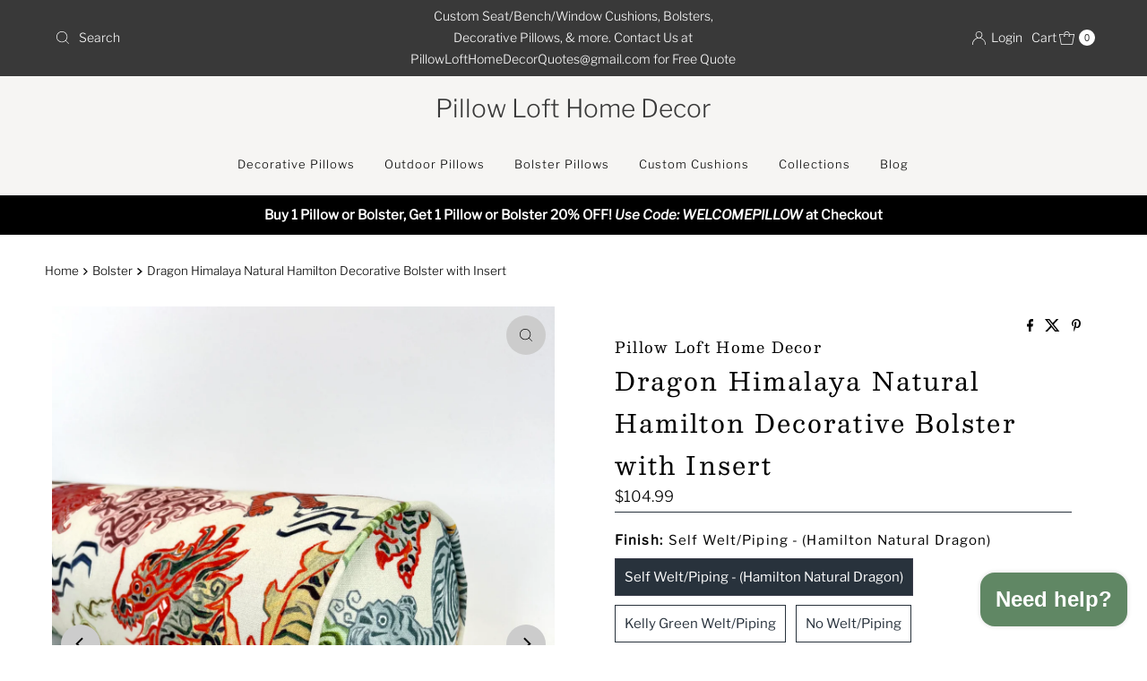

--- FILE ---
content_type: text/html; charset=utf-8
request_url: https://pillowlofthomedecor.com/products/untitled-jan23_14-57
body_size: 56811
content:
<!doctype html>
<html lang="en" class="no-js" lang="en">
  <head>
    <meta charset="utf-8">
    <meta name="viewport" content="width=device-width, initial-scale=1">

    <!-- Establish early connection to external domains -->
    <link rel="preconnect" href="https://cdn.shopify.com" crossorigin>
    <link rel="preconnect" href="https://fonts.shopify.com" crossorigin>
    <link rel="preconnect" href="https://monorail-edge.shopifysvc.com">
    <link rel="preconnect" href="//ajax.googleapis.com" crossorigin><!-- Preload onDomain stylesheets and script libraries -->
    <link href="//pillowlofthomedecor.com/cdn/shop/t/13/assets/stylesheet.css?v=152717560955989198491761165629" rel="stylesheet" type="text/css" media="all" />
    <link rel="preload" as="font" href="//pillowlofthomedecor.com/cdn/fonts/libre_franklin/librefranklin_n3.8cafdf02f3a4e5567b74224f139d214e665e34e1.woff2" type="font/woff2" crossorigin>
    <link rel="preload" as="font" href="//pillowlofthomedecor.com/cdn/fonts/libre_franklin/librefranklin_n3.8cafdf02f3a4e5567b74224f139d214e665e34e1.woff2" type="font/woff2" crossorigin>
    <link rel="preload" as="font" href="//pillowlofthomedecor.com/cdn/fonts/besley/besley_n4.63b3ba79124e9efd5f425a6785cb953541abbde0.woff2" type="font/woff2" crossorigin>
    <link href="//pillowlofthomedecor.com/cdn/shop/t/13/assets/eventemitter3.min.js?v=27939738353326123541761165629" as="script" rel="preload">
    <link href="//pillowlofthomedecor.com/cdn/shop/t/13/assets/theme.js?v=99906464008050771131761165629" as="script" rel="preload">

    
    <link rel="canonical" href="https://pillowlofthomedecor.com/products/untitled-jan23_14-57">

    <title>
      Dragon Himalaya Natural Hamilton Decorative Bolster with Insert &ndash; Pillow Loft Home Decor
    </title>
    <meta name="description" content="Decorative Bolster in Dragon Himalaya Natural Hamilton with Insert Bolster Shown in photos is 9”x27” Inches  *Design: Asian Dragon*Content: CottonBolster Price Includes the Following:*Fabric included on Both Sides*Zipper Enclosure*Piping in your choice Green Welt or Self Welt*Professionally Sewn and Finished Seams     ">

    
<meta property="og:image" content="http://pillowlofthomedecor.com/cdn/shop/files/8FD2A379-AC4E-405D-812A-CEC3592C75C9.jpg?v=1706041520">
  <meta property="og:image:secure_url" content="https://pillowlofthomedecor.com/cdn/shop/files/8FD2A379-AC4E-405D-812A-CEC3592C75C9.jpg?v=1706041520">
  <meta property="og:image:width" content="2503">
  <meta property="og:image:height" content="2777">

<meta property="og:site_name" content="Pillow Loft Home Decor">



  <meta name="twitter:card" content="summary">


  <meta name="twitter:site" content="@">


  <meta name="twitter:title" content="Dragon Himalaya Natural Hamilton Decorative Bolster with Insert">
  <meta name="twitter:description" content="Decorative Bolster in Dragon Himalaya Natural Hamilton with Insert
Bolster Shown in photos is 9”x27” Inches 
*Design: Asian Dragon*Content: CottonBolster Price Includes the Following:*Fabric included "><meta name="twitter:card" content="//pillowlofthomedecor.com/cdn/shop/files/preview_images/cfe8ace7c9fe4562861e230e9f07b7c7.thumbnail.0000000000.jpg?v=1706041544&width=1000">
    <meta name="twitter:image" content="//pillowlofthomedecor.com/cdn/shop/files/preview_images/cfe8ace7c9fe4562861e230e9f07b7c7.thumbnail.0000000000.jpg?v=1706041544&width=1000"><meta name="twitter:card" content="//pillowlofthomedecor.com/cdn/shop/files/preview_images/cfe8ace7c9fe4562861e230e9f07b7c7.thumbnail.0000000000.jpg?v=1706041544&width=1000">
    <meta name="twitter:image" content="//pillowlofthomedecor.com/cdn/shop/files/preview_images/cfe8ace7c9fe4562861e230e9f07b7c7.thumbnail.0000000000.jpg?v=1706041544&width=1000"><meta name="twitter:card" content="//pillowlofthomedecor.com/cdn/shop/files/preview_images/cfe8ace7c9fe4562861e230e9f07b7c7.thumbnail.0000000000.jpg?v=1706041544&width=1000">
    <meta name="twitter:image" content="//pillowlofthomedecor.com/cdn/shop/files/preview_images/cfe8ace7c9fe4562861e230e9f07b7c7.thumbnail.0000000000.jpg?v=1706041544&width=1000"><meta name="twitter:card" content="//pillowlofthomedecor.com/cdn/shop/files/preview_images/cfe8ace7c9fe4562861e230e9f07b7c7.thumbnail.0000000000.jpg?v=1706041544&width=1000">
    <meta name="twitter:image" content="//pillowlofthomedecor.com/cdn/shop/files/preview_images/cfe8ace7c9fe4562861e230e9f07b7c7.thumbnail.0000000000.jpg?v=1706041544&width=1000"><meta name="twitter:card" content="//pillowlofthomedecor.com/cdn/shop/files/preview_images/cfe8ace7c9fe4562861e230e9f07b7c7.thumbnail.0000000000.jpg?v=1706041544&width=1000">
    <meta name="twitter:image" content="//pillowlofthomedecor.com/cdn/shop/files/preview_images/cfe8ace7c9fe4562861e230e9f07b7c7.thumbnail.0000000000.jpg?v=1706041544&width=1000"><meta name="twitter:card" content="//pillowlofthomedecor.com/cdn/shop/files/preview_images/cfe8ace7c9fe4562861e230e9f07b7c7.thumbnail.0000000000.jpg?v=1706041544&width=1000">
    <meta name="twitter:image" content="//pillowlofthomedecor.com/cdn/shop/files/preview_images/cfe8ace7c9fe4562861e230e9f07b7c7.thumbnail.0000000000.jpg?v=1706041544&width=1000"><meta name="twitter:card" content="//pillowlofthomedecor.com/cdn/shop/files/preview_images/cfe8ace7c9fe4562861e230e9f07b7c7.thumbnail.0000000000.jpg?v=1706041544&width=1000">
    <meta name="twitter:image" content="//pillowlofthomedecor.com/cdn/shop/files/preview_images/cfe8ace7c9fe4562861e230e9f07b7c7.thumbnail.0000000000.jpg?v=1706041544&width=1000"><meta name="twitter:image:width" content="480">
  <meta name="twitter:image:height" content="480">


    
 <script type="application/ld+json">
   {
     "@context": "https://schema.org",
     "@type": "Product",
     "id": "untitled-jan23_14-57",
     "url": "https:\/\/pillowlofthomedecor.com\/products\/untitled-jan23_14-57",
     "image": "\/\/pillowlofthomedecor.com\/cdn\/shop\/files\/8FD2A379-AC4E-405D-812A-CEC3592C75C9.jpg?v=1706041520\u0026width=1000",
     "name": "Dragon Himalaya Natural Hamilton Decorative Bolster with Insert",
     "brand": {
        "@type": "Brand",
        "name": "Pillow Loft Home Decor"
      },
     "description": "Decorative Bolster in Dragon Himalaya Natural Hamilton with Insert\nBolster Shown in photos is 9”x27” Inches \n*Design: Asian Dragon*Content: CottonBolster Price Includes the Following:*Fabric included on Both Sides*Zipper Enclosure*Piping in your choice Green Welt or Self Welt*Professionally Sewn and Finished Seams                                                            *Poly-cotton Fiber Insert is included\n*Colors on devices appear differently on everyone’s device and Different devices. We always recommend purchasing a swatch to get the most accurate Color. *\n*All Items made by Pillow Loft Home Decor are Handmade, because of this we Do Not accept Returns*\nDefinitions: Welt\/Piping - a fabric covered cord that follows the seam of a chair cushion, Bench cushion, or Pillow.ABOUT OUR PILLOW COVERS*** Pillow covers are made approximately one inch smaller than the listed size. This is an industry standard and results in a snug, professional fit. For example, if you order an 18\" x 18\" pillow cover, your finished size will be approximately 17\" x 17\" designed to fit an 18 x 18\" insert. If you need your finished dimensions to be 18\" x 18\" (instead of 17 x 17\"), then make a note in your order. We are happy to accommodate:)A variety of sizes are available (click on drop down box to view)Custom Requests are Always Welcome","sku": 41377040269423,"offers": [
        
        {
           "@type": "Offer",
           "price" : 104.99,
           "priceCurrency": "USD",
           "availability": "http://schema.org/InStock",
           "priceValidUntil": "2030-01-01",
           "url": "\/products\/untitled-jan23_14-57"
         },
       
        {
           "@type": "Offer",
           "price" : 164.99,
           "priceCurrency": "USD",
           "availability": "http://schema.org/InStock",
           "priceValidUntil": "2030-01-01",
           "url": "\/products\/untitled-jan23_14-57"
         },
       
        {
           "@type": "Offer",
           "price" : 194.99,
           "priceCurrency": "USD",
           "availability": "http://schema.org/InStock",
           "priceValidUntil": "2030-01-01",
           "url": "\/products\/untitled-jan23_14-57"
         },
       
        {
           "@type": "Offer",
           "price" : 99.99,
           "priceCurrency": "USD",
           "availability": "http://schema.org/InStock",
           "priceValidUntil": "2030-01-01",
           "url": "\/products\/untitled-jan23_14-57"
         },
       
        {
           "@type": "Offer",
           "price" : 159.99,
           "priceCurrency": "USD",
           "availability": "http://schema.org/InStock",
           "priceValidUntil": "2030-01-01",
           "url": "\/products\/untitled-jan23_14-57"
         },
       
        {
           "@type": "Offer",
           "price" : 189.99,
           "priceCurrency": "USD",
           "availability": "http://schema.org/InStock",
           "priceValidUntil": "2030-01-01",
           "url": "\/products\/untitled-jan23_14-57"
         },
       
        {
           "@type": "Offer",
           "price" : 95.0,
           "priceCurrency": "USD",
           "availability": "http://schema.org/InStock",
           "priceValidUntil": "2030-01-01",
           "url": "\/products\/untitled-jan23_14-57"
         },
       
        {
           "@type": "Offer",
           "price" : 155.0,
           "priceCurrency": "USD",
           "availability": "http://schema.org/InStock",
           "priceValidUntil": "2030-01-01",
           "url": "\/products\/untitled-jan23_14-57"
         },
       
        {
           "@type": "Offer",
           "price" : 185.0,
           "priceCurrency": "USD",
           "availability": "http://schema.org/InStock",
           "priceValidUntil": "2030-01-01",
           "url": "\/products\/untitled-jan23_14-57"
         }
       
     ]
   }
 </script>


    <style data-shopify>
:root {
    --main-family: "Libre Franklin", sans-serif;
    --main-weight: 300;
    --main-style: normal;
    --nav-family: "Libre Franklin", sans-serif;
    --nav-weight: 300;
    --nav-style: normal;
    --heading-family: Besley, serif;
    --heading-weight: 400;
    --heading-style: normal;

    --font-size: 15px;
    --h1-size: 28px;
    --h2-size: 20px;
    --h3-size: 22px;
    --nav-size: 13px;

    --announcement-background: #393939;
    --announcement-text: #ffffff;
    --header-background: #f6f5f3;
    --header-text: #393939;
    --nav-color: #000000;
    --nav-hover-link-color: #59533f;
    --nav-hover-accent-color: #efa739;
    --nav-dropdown-text: #000000;
    --nav-dropdown-background: #ffffff;
    --mobile-header-background: #ffffff;
    --mobile-header-text: #393939;
    --background: #ffffff;
    --text-color: #000000;
    --sale-color: #59533f;
    --so-color: #efa739;
    --new-color: #28323c;
    --dotted-color: #28323c;
    --secondary-color: rgba(0,0,0,0);
    --section-heading-text: #ffffff;
    --section-heading-primary: #161616;
    --section-heading-primary-hover: #59533f;
    --section-heading-accent: #161616;
    --banner-text: #161616;
    --banner-caption-bg: #f6f5f3;
    --button-color: #28323c;
    --button-text: #ffffff;
    --button-hover: #59533f;
    --secondary-button-color: #59533f;
    --secondary-button-text: #ffffff;
    --secondary-button-hover: #efa739;
    --direction-color: #000;
    --direction-background: #ccc;
    --direction-hover: #aaa;
    --swatch-color: #28323c;
    --swatch-background: #ffffff;
    --swatch-border: #28323c;
    --swatch-selected-color: #ffffff;
    --swatch-selected-background: #28323c;
    --swatch-selected-border: #393c4a;
    --footer-background: #f6f5f3;
    --footer-text: #161616;
    --footer-icons: #28323c;

    --header-border-width: 100%;
    --header-border-weight: 3px;
    --header-border-style: solid;
    --free-shipping-bg: #efa739;
    --free-shipping-text: #fff;
    --keyboard-focus: #747474;
    --focus-border-style: dotted;
    --focus-border-weight: 1px;

    --error-msg-dark: #e81000;
    --error-msg-light: #ffeae8;
    --success-msg-dark: #007f5f;
    --success-msg-light: #e5fff8;

    --select-arrow-bg: url(//pillowlofthomedecor.com/cdn/shop/t/13/assets/select-arrow.png?v=112595941721225094991761165629);
    --icon-border-color: #e6e6e6;
    --product-align: left;

    --color-body-text: var(--text-color);
    --color-body: var(--background);
    --color-bg: var(--background);
    --color-filter-size: 18px;

    --star-active: rgb(0, 0, 0);
    --star-inactive: rgb(204, 204, 204);

    --section-background: #ffffff;
    --section-overlay-color: 0, 0, 0;
    --section-overlay-opacity: 0;
    --section-button-size: 15px;;
    --desktop-section-height: ;
    --mobile-section-height: ;


  }
  @media (max-width: 740px) {
  :root {
    --font-size: calc(15px - (15px * 0.15));
    --nav-size: calc(13px - (13px * 0.15));
    --h1-size: calc(28px - (28px * 0.15));
    --h2-size: calc(20px - (20px * 0.15));
    --h3-size: calc(22px - (22px * 0.15));
    --section-button-size: calc(15px - (15px * 0.15));
  }
}
</style>


    <link rel="stylesheet" href="//pillowlofthomedecor.com/cdn/shop/t/13/assets/stylesheet.css?v=152717560955989198491761165629" type="text/css">

    <style>
      @font-face {
  font-family: "Libre Franklin";
  font-weight: 300;
  font-style: normal;
  font-display: swap;
  src: url("//pillowlofthomedecor.com/cdn/fonts/libre_franklin/librefranklin_n3.8cafdf02f3a4e5567b74224f139d214e665e34e1.woff2") format("woff2"),
       url("//pillowlofthomedecor.com/cdn/fonts/libre_franklin/librefranklin_n3.cdf6db8de35eb51473c109b271bf04f2b0561d68.woff") format("woff");
}

      @font-face {
  font-family: "Libre Franklin";
  font-weight: 300;
  font-style: normal;
  font-display: swap;
  src: url("//pillowlofthomedecor.com/cdn/fonts/libre_franklin/librefranklin_n3.8cafdf02f3a4e5567b74224f139d214e665e34e1.woff2") format("woff2"),
       url("//pillowlofthomedecor.com/cdn/fonts/libre_franklin/librefranklin_n3.cdf6db8de35eb51473c109b271bf04f2b0561d68.woff") format("woff");
}

      @font-face {
  font-family: Besley;
  font-weight: 400;
  font-style: normal;
  font-display: swap;
  src: url("//pillowlofthomedecor.com/cdn/fonts/besley/besley_n4.63b3ba79124e9efd5f425a6785cb953541abbde0.woff2") format("woff2"),
       url("//pillowlofthomedecor.com/cdn/fonts/besley/besley_n4.a92dcaabaec414e1c5313cc53a6aa59c07f32993.woff") format("woff");
}

      @font-face {
  font-family: "Libre Franklin";
  font-weight: 400;
  font-style: normal;
  font-display: swap;
  src: url("//pillowlofthomedecor.com/cdn/fonts/libre_franklin/librefranklin_n4.a9b0508e1ffb743a0fd6d0614768959c54a27d86.woff2") format("woff2"),
       url("//pillowlofthomedecor.com/cdn/fonts/libre_franklin/librefranklin_n4.948f6f27caf8552b1a9560176e3f14eeb2c6f202.woff") format("woff");
}

      @font-face {
  font-family: "Libre Franklin";
  font-weight: 300;
  font-style: italic;
  font-display: swap;
  src: url("//pillowlofthomedecor.com/cdn/fonts/libre_franklin/librefranklin_i3.27165bbc51c81ac815a3253a3cb85fa882967f30.woff2") format("woff2"),
       url("//pillowlofthomedecor.com/cdn/fonts/libre_franklin/librefranklin_i3.9c035b1243bfce781830852fea08b140fdc7e703.woff") format("woff");
}

      @font-face {
  font-family: "Libre Franklin";
  font-weight: 400;
  font-style: italic;
  font-display: swap;
  src: url("//pillowlofthomedecor.com/cdn/fonts/libre_franklin/librefranklin_i4.5cee60cade760b32c7b489f9d561e97341909d7c.woff2") format("woff2"),
       url("//pillowlofthomedecor.com/cdn/fonts/libre_franklin/librefranklin_i4.2f9ee939c2cc82522dfb62e1a084861f9beeb411.woff") format("woff");
}

    </style>

    <script>window.performance && window.performance.mark && window.performance.mark('shopify.content_for_header.start');</script><meta name="google-site-verification" content="i4Pry9qQLXAu3CrBOtKcNDtAXLNQfGjxE_NDznVtRZc">
<meta name="facebook-domain-verification" content="bc4dj3n0bje9cvbhps1qq1qauz82c8">
<meta id="shopify-digital-wallet" name="shopify-digital-wallet" content="/20978619/digital_wallets/dialog">
<meta name="shopify-checkout-api-token" content="4f24b9bee266bfc4d1e7eb4ad295f9db">
<meta id="in-context-paypal-metadata" data-shop-id="20978619" data-venmo-supported="false" data-environment="production" data-locale="en_US" data-paypal-v4="true" data-currency="USD">
<link rel="alternate" type="application/json+oembed" href="https://pillowlofthomedecor.com/products/untitled-jan23_14-57.oembed">
<script async="async" src="/checkouts/internal/preloads.js?locale=en-US"></script>
<link rel="preconnect" href="https://shop.app" crossorigin="anonymous">
<script async="async" src="https://shop.app/checkouts/internal/preloads.js?locale=en-US&shop_id=20978619" crossorigin="anonymous"></script>
<script id="apple-pay-shop-capabilities" type="application/json">{"shopId":20978619,"countryCode":"US","currencyCode":"USD","merchantCapabilities":["supports3DS"],"merchantId":"gid:\/\/shopify\/Shop\/20978619","merchantName":"Pillow Loft Home Decor","requiredBillingContactFields":["postalAddress","email"],"requiredShippingContactFields":["postalAddress","email"],"shippingType":"shipping","supportedNetworks":["visa","masterCard","amex","discover","elo","jcb"],"total":{"type":"pending","label":"Pillow Loft Home Decor","amount":"1.00"},"shopifyPaymentsEnabled":true,"supportsSubscriptions":true}</script>
<script id="shopify-features" type="application/json">{"accessToken":"4f24b9bee266bfc4d1e7eb4ad295f9db","betas":["rich-media-storefront-analytics"],"domain":"pillowlofthomedecor.com","predictiveSearch":true,"shopId":20978619,"locale":"en"}</script>
<script>var Shopify = Shopify || {};
Shopify.shop = "the-pillow-loft.myshopify.com";
Shopify.locale = "en";
Shopify.currency = {"active":"USD","rate":"1.0"};
Shopify.country = "US";
Shopify.theme = {"name":"Updated copy of Updated copy of Updated copy of...","id":145731747951,"schema_name":"Mr Parker","schema_version":"11.1.0","theme_store_id":567,"role":"main"};
Shopify.theme.handle = "null";
Shopify.theme.style = {"id":null,"handle":null};
Shopify.cdnHost = "pillowlofthomedecor.com/cdn";
Shopify.routes = Shopify.routes || {};
Shopify.routes.root = "/";</script>
<script type="module">!function(o){(o.Shopify=o.Shopify||{}).modules=!0}(window);</script>
<script>!function(o){function n(){var o=[];function n(){o.push(Array.prototype.slice.apply(arguments))}return n.q=o,n}var t=o.Shopify=o.Shopify||{};t.loadFeatures=n(),t.autoloadFeatures=n()}(window);</script>
<script>
  window.ShopifyPay = window.ShopifyPay || {};
  window.ShopifyPay.apiHost = "shop.app\/pay";
  window.ShopifyPay.redirectState = null;
</script>
<script id="shop-js-analytics" type="application/json">{"pageType":"product"}</script>
<script defer="defer" async type="module" src="//pillowlofthomedecor.com/cdn/shopifycloud/shop-js/modules/v2/client.init-shop-cart-sync_BdyHc3Nr.en.esm.js"></script>
<script defer="defer" async type="module" src="//pillowlofthomedecor.com/cdn/shopifycloud/shop-js/modules/v2/chunk.common_Daul8nwZ.esm.js"></script>
<script type="module">
  await import("//pillowlofthomedecor.com/cdn/shopifycloud/shop-js/modules/v2/client.init-shop-cart-sync_BdyHc3Nr.en.esm.js");
await import("//pillowlofthomedecor.com/cdn/shopifycloud/shop-js/modules/v2/chunk.common_Daul8nwZ.esm.js");

  window.Shopify.SignInWithShop?.initShopCartSync?.({"fedCMEnabled":true,"windoidEnabled":true});

</script>
<script defer="defer" async type="module" src="//pillowlofthomedecor.com/cdn/shopifycloud/shop-js/modules/v2/client.payment-terms_MV4M3zvL.en.esm.js"></script>
<script defer="defer" async type="module" src="//pillowlofthomedecor.com/cdn/shopifycloud/shop-js/modules/v2/chunk.common_Daul8nwZ.esm.js"></script>
<script defer="defer" async type="module" src="//pillowlofthomedecor.com/cdn/shopifycloud/shop-js/modules/v2/chunk.modal_CQq8HTM6.esm.js"></script>
<script type="module">
  await import("//pillowlofthomedecor.com/cdn/shopifycloud/shop-js/modules/v2/client.payment-terms_MV4M3zvL.en.esm.js");
await import("//pillowlofthomedecor.com/cdn/shopifycloud/shop-js/modules/v2/chunk.common_Daul8nwZ.esm.js");
await import("//pillowlofthomedecor.com/cdn/shopifycloud/shop-js/modules/v2/chunk.modal_CQq8HTM6.esm.js");

  
</script>
<script>
  window.Shopify = window.Shopify || {};
  if (!window.Shopify.featureAssets) window.Shopify.featureAssets = {};
  window.Shopify.featureAssets['shop-js'] = {"shop-cart-sync":["modules/v2/client.shop-cart-sync_QYOiDySF.en.esm.js","modules/v2/chunk.common_Daul8nwZ.esm.js"],"init-fed-cm":["modules/v2/client.init-fed-cm_DchLp9rc.en.esm.js","modules/v2/chunk.common_Daul8nwZ.esm.js"],"shop-button":["modules/v2/client.shop-button_OV7bAJc5.en.esm.js","modules/v2/chunk.common_Daul8nwZ.esm.js"],"init-windoid":["modules/v2/client.init-windoid_DwxFKQ8e.en.esm.js","modules/v2/chunk.common_Daul8nwZ.esm.js"],"shop-cash-offers":["modules/v2/client.shop-cash-offers_DWtL6Bq3.en.esm.js","modules/v2/chunk.common_Daul8nwZ.esm.js","modules/v2/chunk.modal_CQq8HTM6.esm.js"],"shop-toast-manager":["modules/v2/client.shop-toast-manager_CX9r1SjA.en.esm.js","modules/v2/chunk.common_Daul8nwZ.esm.js"],"init-shop-email-lookup-coordinator":["modules/v2/client.init-shop-email-lookup-coordinator_UhKnw74l.en.esm.js","modules/v2/chunk.common_Daul8nwZ.esm.js"],"pay-button":["modules/v2/client.pay-button_DzxNnLDY.en.esm.js","modules/v2/chunk.common_Daul8nwZ.esm.js"],"avatar":["modules/v2/client.avatar_BTnouDA3.en.esm.js"],"init-shop-cart-sync":["modules/v2/client.init-shop-cart-sync_BdyHc3Nr.en.esm.js","modules/v2/chunk.common_Daul8nwZ.esm.js"],"shop-login-button":["modules/v2/client.shop-login-button_D8B466_1.en.esm.js","modules/v2/chunk.common_Daul8nwZ.esm.js","modules/v2/chunk.modal_CQq8HTM6.esm.js"],"init-customer-accounts-sign-up":["modules/v2/client.init-customer-accounts-sign-up_C8fpPm4i.en.esm.js","modules/v2/client.shop-login-button_D8B466_1.en.esm.js","modules/v2/chunk.common_Daul8nwZ.esm.js","modules/v2/chunk.modal_CQq8HTM6.esm.js"],"init-shop-for-new-customer-accounts":["modules/v2/client.init-shop-for-new-customer-accounts_CVTO0Ztu.en.esm.js","modules/v2/client.shop-login-button_D8B466_1.en.esm.js","modules/v2/chunk.common_Daul8nwZ.esm.js","modules/v2/chunk.modal_CQq8HTM6.esm.js"],"init-customer-accounts":["modules/v2/client.init-customer-accounts_dRgKMfrE.en.esm.js","modules/v2/client.shop-login-button_D8B466_1.en.esm.js","modules/v2/chunk.common_Daul8nwZ.esm.js","modules/v2/chunk.modal_CQq8HTM6.esm.js"],"shop-follow-button":["modules/v2/client.shop-follow-button_CkZpjEct.en.esm.js","modules/v2/chunk.common_Daul8nwZ.esm.js","modules/v2/chunk.modal_CQq8HTM6.esm.js"],"lead-capture":["modules/v2/client.lead-capture_BntHBhfp.en.esm.js","modules/v2/chunk.common_Daul8nwZ.esm.js","modules/v2/chunk.modal_CQq8HTM6.esm.js"],"checkout-modal":["modules/v2/client.checkout-modal_CfxcYbTm.en.esm.js","modules/v2/chunk.common_Daul8nwZ.esm.js","modules/v2/chunk.modal_CQq8HTM6.esm.js"],"shop-login":["modules/v2/client.shop-login_Da4GZ2H6.en.esm.js","modules/v2/chunk.common_Daul8nwZ.esm.js","modules/v2/chunk.modal_CQq8HTM6.esm.js"],"payment-terms":["modules/v2/client.payment-terms_MV4M3zvL.en.esm.js","modules/v2/chunk.common_Daul8nwZ.esm.js","modules/v2/chunk.modal_CQq8HTM6.esm.js"]};
</script>
<script id="__st">var __st={"a":20978619,"offset":-18000,"reqid":"01074d22-a1f8-41aa-8a2a-4aa2ebd8ffa5-1768965478","pageurl":"pillowlofthomedecor.com\/products\/untitled-jan23_14-57","u":"b78b153b9f35","p":"product","rtyp":"product","rid":7221123022959};</script>
<script>window.ShopifyPaypalV4VisibilityTracking = true;</script>
<script id="captcha-bootstrap">!function(){'use strict';const t='contact',e='account',n='new_comment',o=[[t,t],['blogs',n],['comments',n],[t,'customer']],c=[[e,'customer_login'],[e,'guest_login'],[e,'recover_customer_password'],[e,'create_customer']],r=t=>t.map((([t,e])=>`form[action*='/${t}']:not([data-nocaptcha='true']) input[name='form_type'][value='${e}']`)).join(','),a=t=>()=>t?[...document.querySelectorAll(t)].map((t=>t.form)):[];function s(){const t=[...o],e=r(t);return a(e)}const i='password',u='form_key',d=['recaptcha-v3-token','g-recaptcha-response','h-captcha-response',i],f=()=>{try{return window.sessionStorage}catch{return}},m='__shopify_v',_=t=>t.elements[u];function p(t,e,n=!1){try{const o=window.sessionStorage,c=JSON.parse(o.getItem(e)),{data:r}=function(t){const{data:e,action:n}=t;return t[m]||n?{data:e,action:n}:{data:t,action:n}}(c);for(const[e,n]of Object.entries(r))t.elements[e]&&(t.elements[e].value=n);n&&o.removeItem(e)}catch(o){console.error('form repopulation failed',{error:o})}}const l='form_type',E='cptcha';function T(t){t.dataset[E]=!0}const w=window,h=w.document,L='Shopify',v='ce_forms',y='captcha';let A=!1;((t,e)=>{const n=(g='f06e6c50-85a8-45c8-87d0-21a2b65856fe',I='https://cdn.shopify.com/shopifycloud/storefront-forms-hcaptcha/ce_storefront_forms_captcha_hcaptcha.v1.5.2.iife.js',D={infoText:'Protected by hCaptcha',privacyText:'Privacy',termsText:'Terms'},(t,e,n)=>{const o=w[L][v],c=o.bindForm;if(c)return c(t,g,e,D).then(n);var r;o.q.push([[t,g,e,D],n]),r=I,A||(h.body.append(Object.assign(h.createElement('script'),{id:'captcha-provider',async:!0,src:r})),A=!0)});var g,I,D;w[L]=w[L]||{},w[L][v]=w[L][v]||{},w[L][v].q=[],w[L][y]=w[L][y]||{},w[L][y].protect=function(t,e){n(t,void 0,e),T(t)},Object.freeze(w[L][y]),function(t,e,n,w,h,L){const[v,y,A,g]=function(t,e,n){const i=e?o:[],u=t?c:[],d=[...i,...u],f=r(d),m=r(i),_=r(d.filter((([t,e])=>n.includes(e))));return[a(f),a(m),a(_),s()]}(w,h,L),I=t=>{const e=t.target;return e instanceof HTMLFormElement?e:e&&e.form},D=t=>v().includes(t);t.addEventListener('submit',(t=>{const e=I(t);if(!e)return;const n=D(e)&&!e.dataset.hcaptchaBound&&!e.dataset.recaptchaBound,o=_(e),c=g().includes(e)&&(!o||!o.value);(n||c)&&t.preventDefault(),c&&!n&&(function(t){try{if(!f())return;!function(t){const e=f();if(!e)return;const n=_(t);if(!n)return;const o=n.value;o&&e.removeItem(o)}(t);const e=Array.from(Array(32),(()=>Math.random().toString(36)[2])).join('');!function(t,e){_(t)||t.append(Object.assign(document.createElement('input'),{type:'hidden',name:u})),t.elements[u].value=e}(t,e),function(t,e){const n=f();if(!n)return;const o=[...t.querySelectorAll(`input[type='${i}']`)].map((({name:t})=>t)),c=[...d,...o],r={};for(const[a,s]of new FormData(t).entries())c.includes(a)||(r[a]=s);n.setItem(e,JSON.stringify({[m]:1,action:t.action,data:r}))}(t,e)}catch(e){console.error('failed to persist form',e)}}(e),e.submit())}));const S=(t,e)=>{t&&!t.dataset[E]&&(n(t,e.some((e=>e===t))),T(t))};for(const o of['focusin','change'])t.addEventListener(o,(t=>{const e=I(t);D(e)&&S(e,y())}));const B=e.get('form_key'),M=e.get(l),P=B&&M;t.addEventListener('DOMContentLoaded',(()=>{const t=y();if(P)for(const e of t)e.elements[l].value===M&&p(e,B);[...new Set([...A(),...v().filter((t=>'true'===t.dataset.shopifyCaptcha))])].forEach((e=>S(e,t)))}))}(h,new URLSearchParams(w.location.search),n,t,e,['guest_login'])})(!0,!0)}();</script>
<script integrity="sha256-4kQ18oKyAcykRKYeNunJcIwy7WH5gtpwJnB7kiuLZ1E=" data-source-attribution="shopify.loadfeatures" defer="defer" src="//pillowlofthomedecor.com/cdn/shopifycloud/storefront/assets/storefront/load_feature-a0a9edcb.js" crossorigin="anonymous"></script>
<script crossorigin="anonymous" defer="defer" src="//pillowlofthomedecor.com/cdn/shopifycloud/storefront/assets/shopify_pay/storefront-65b4c6d7.js?v=20250812"></script>
<script data-source-attribution="shopify.dynamic_checkout.dynamic.init">var Shopify=Shopify||{};Shopify.PaymentButton=Shopify.PaymentButton||{isStorefrontPortableWallets:!0,init:function(){window.Shopify.PaymentButton.init=function(){};var t=document.createElement("script");t.src="https://pillowlofthomedecor.com/cdn/shopifycloud/portable-wallets/latest/portable-wallets.en.js",t.type="module",document.head.appendChild(t)}};
</script>
<script data-source-attribution="shopify.dynamic_checkout.buyer_consent">
  function portableWalletsHideBuyerConsent(e){var t=document.getElementById("shopify-buyer-consent"),n=document.getElementById("shopify-subscription-policy-button");t&&n&&(t.classList.add("hidden"),t.setAttribute("aria-hidden","true"),n.removeEventListener("click",e))}function portableWalletsShowBuyerConsent(e){var t=document.getElementById("shopify-buyer-consent"),n=document.getElementById("shopify-subscription-policy-button");t&&n&&(t.classList.remove("hidden"),t.removeAttribute("aria-hidden"),n.addEventListener("click",e))}window.Shopify?.PaymentButton&&(window.Shopify.PaymentButton.hideBuyerConsent=portableWalletsHideBuyerConsent,window.Shopify.PaymentButton.showBuyerConsent=portableWalletsShowBuyerConsent);
</script>
<script data-source-attribution="shopify.dynamic_checkout.cart.bootstrap">document.addEventListener("DOMContentLoaded",(function(){function t(){return document.querySelector("shopify-accelerated-checkout-cart, shopify-accelerated-checkout")}if(t())Shopify.PaymentButton.init();else{new MutationObserver((function(e,n){t()&&(Shopify.PaymentButton.init(),n.disconnect())})).observe(document.body,{childList:!0,subtree:!0})}}));
</script>
<link id="shopify-accelerated-checkout-styles" rel="stylesheet" media="screen" href="https://pillowlofthomedecor.com/cdn/shopifycloud/portable-wallets/latest/accelerated-checkout-backwards-compat.css" crossorigin="anonymous">
<style id="shopify-accelerated-checkout-cart">
        #shopify-buyer-consent {
  margin-top: 1em;
  display: inline-block;
  width: 100%;
}

#shopify-buyer-consent.hidden {
  display: none;
}

#shopify-subscription-policy-button {
  background: none;
  border: none;
  padding: 0;
  text-decoration: underline;
  font-size: inherit;
  cursor: pointer;
}

#shopify-subscription-policy-button::before {
  box-shadow: none;
}

      </style>

<script>window.performance && window.performance.mark && window.performance.mark('shopify.content_for_header.end');</script>
  <!-- BEGIN app block: shopify://apps/judge-me-reviews/blocks/judgeme_core/61ccd3b1-a9f2-4160-9fe9-4fec8413e5d8 --><!-- Start of Judge.me Core -->






<link rel="dns-prefetch" href="https://cdnwidget.judge.me">
<link rel="dns-prefetch" href="https://cdn.judge.me">
<link rel="dns-prefetch" href="https://cdn1.judge.me">
<link rel="dns-prefetch" href="https://api.judge.me">

<script data-cfasync='false' class='jdgm-settings-script'>window.jdgmSettings={"pagination":5,"disable_web_reviews":false,"badge_no_review_text":"No reviews","badge_n_reviews_text":"{{ n }} review/reviews","badge_star_color":"#52A447","hide_badge_preview_if_no_reviews":true,"badge_hide_text":false,"enforce_center_preview_badge":false,"widget_title":"Customer Reviews","widget_open_form_text":"Write a review","widget_close_form_text":"Cancel review","widget_refresh_page_text":"Refresh page","widget_summary_text":"Based on {{ number_of_reviews }} review/reviews","widget_no_review_text":"Be the first to write a review","widget_name_field_text":"Display name","widget_verified_name_field_text":"Verified Name (public)","widget_name_placeholder_text":"Display name","widget_required_field_error_text":"This field is required.","widget_email_field_text":"Email address","widget_verified_email_field_text":"Verified Email (private, can not be edited)","widget_email_placeholder_text":"Your email address","widget_email_field_error_text":"Please enter a valid email address.","widget_rating_field_text":"Rating","widget_review_title_field_text":"Review Title","widget_review_title_placeholder_text":"Give your review a title","widget_review_body_field_text":"Review content","widget_review_body_placeholder_text":"Start writing here...","widget_pictures_field_text":"Picture/Video (optional)","widget_submit_review_text":"Submit Review","widget_submit_verified_review_text":"Submit Verified Review","widget_submit_success_msg_with_auto_publish":"Thank you! Please refresh the page in a few moments to see your review. You can remove or edit your review by logging into \u003ca href='https://judge.me/login' target='_blank' rel='nofollow noopener'\u003eJudge.me\u003c/a\u003e","widget_submit_success_msg_no_auto_publish":"Thank you! Your review will be published as soon as it is approved by the shop admin. You can remove or edit your review by logging into \u003ca href='https://judge.me/login' target='_blank' rel='nofollow noopener'\u003eJudge.me\u003c/a\u003e","widget_show_default_reviews_out_of_total_text":"Showing {{ n_reviews_shown }} out of {{ n_reviews }} reviews.","widget_show_all_link_text":"Show all","widget_show_less_link_text":"Show less","widget_author_said_text":"{{ reviewer_name }} said:","widget_days_text":"{{ n }} days ago","widget_weeks_text":"{{ n }} week/weeks ago","widget_months_text":"{{ n }} month/months ago","widget_years_text":"{{ n }} year/years ago","widget_yesterday_text":"Yesterday","widget_today_text":"Today","widget_replied_text":"\u003e\u003e {{ shop_name }} replied:","widget_read_more_text":"Read more","widget_reviewer_name_as_initial":"","widget_rating_filter_color":"#fbcd0a","widget_rating_filter_see_all_text":"See all reviews","widget_sorting_most_recent_text":"Most Recent","widget_sorting_highest_rating_text":"Highest Rating","widget_sorting_lowest_rating_text":"Lowest Rating","widget_sorting_with_pictures_text":"Only Pictures","widget_sorting_most_helpful_text":"Most Helpful","widget_open_question_form_text":"Ask a question","widget_reviews_subtab_text":"Reviews","widget_questions_subtab_text":"Questions","widget_question_label_text":"Question","widget_answer_label_text":"Answer","widget_question_placeholder_text":"Write your question here","widget_submit_question_text":"Submit Question","widget_question_submit_success_text":"Thank you for your question! We will notify you once it gets answered.","widget_star_color":"#52A447","verified_badge_text":"Verified","verified_badge_bg_color":"","verified_badge_text_color":"","verified_badge_placement":"left-of-reviewer-name","widget_review_max_height":"","widget_hide_border":false,"widget_social_share":false,"widget_thumb":false,"widget_review_location_show":false,"widget_location_format":"","all_reviews_include_out_of_store_products":true,"all_reviews_out_of_store_text":"(out of store)","all_reviews_pagination":100,"all_reviews_product_name_prefix_text":"about","enable_review_pictures":true,"enable_question_anwser":false,"widget_theme":"default","review_date_format":"mm/dd/yyyy","default_sort_method":"most-recent","widget_product_reviews_subtab_text":"Product Reviews","widget_shop_reviews_subtab_text":"Shop Reviews","widget_other_products_reviews_text":"Reviews for other products","widget_store_reviews_subtab_text":"Store reviews","widget_no_store_reviews_text":"This store hasn't received any reviews yet","widget_web_restriction_product_reviews_text":"This product hasn't received any reviews yet","widget_no_items_text":"No items found","widget_show_more_text":"Show more","widget_write_a_store_review_text":"Write a Store Review","widget_other_languages_heading":"Reviews in Other Languages","widget_translate_review_text":"Translate review to {{ language }}","widget_translating_review_text":"Translating...","widget_show_original_translation_text":"Show original ({{ language }})","widget_translate_review_failed_text":"Review couldn't be translated.","widget_translate_review_retry_text":"Retry","widget_translate_review_try_again_later_text":"Try again later","show_product_url_for_grouped_product":false,"widget_sorting_pictures_first_text":"Pictures First","show_pictures_on_all_rev_page_mobile":false,"show_pictures_on_all_rev_page_desktop":false,"floating_tab_hide_mobile_install_preference":false,"floating_tab_button_name":"★ Reviews","floating_tab_title":"Let customers speak for us","floating_tab_button_color":"","floating_tab_button_background_color":"","floating_tab_url":"","floating_tab_url_enabled":false,"floating_tab_tab_style":"text","all_reviews_text_badge_text":"Customers rate us {{ shop.metafields.judgeme.all_reviews_rating | round: 1 }}/5 based on {{ shop.metafields.judgeme.all_reviews_count }} reviews.","all_reviews_text_badge_text_branded_style":"{{ shop.metafields.judgeme.all_reviews_rating | round: 1 }} out of 5 stars based on {{ shop.metafields.judgeme.all_reviews_count }} reviews","is_all_reviews_text_badge_a_link":false,"show_stars_for_all_reviews_text_badge":false,"all_reviews_text_badge_url":"","all_reviews_text_style":"branded","all_reviews_text_color_style":"judgeme_brand_color","all_reviews_text_color":"#108474","all_reviews_text_show_jm_brand":true,"featured_carousel_show_header":true,"featured_carousel_title":"Let customers speak for us","testimonials_carousel_title":"Customers are saying","videos_carousel_title":"Real customer stories","cards_carousel_title":"Customers are saying","featured_carousel_count_text":"from {{ n }} reviews","featured_carousel_add_link_to_all_reviews_page":true,"featured_carousel_url":"","featured_carousel_show_images":true,"featured_carousel_autoslide_interval":5,"featured_carousel_arrows_on_the_sides":true,"featured_carousel_height":250,"featured_carousel_width":80,"featured_carousel_image_size":0,"featured_carousel_image_height":250,"featured_carousel_arrow_color":"#eeeeee","verified_count_badge_style":"branded","verified_count_badge_orientation":"horizontal","verified_count_badge_color_style":"judgeme_brand_color","verified_count_badge_color":"#108474","is_verified_count_badge_a_link":false,"verified_count_badge_url":"","verified_count_badge_show_jm_brand":true,"widget_rating_preset_default":5,"widget_first_sub_tab":"product-reviews","widget_show_histogram":true,"widget_histogram_use_custom_color":false,"widget_pagination_use_custom_color":false,"widget_star_use_custom_color":false,"widget_verified_badge_use_custom_color":false,"widget_write_review_use_custom_color":false,"picture_reminder_submit_button":"Upload Pictures","enable_review_videos":true,"mute_video_by_default":true,"widget_sorting_videos_first_text":"Videos First","widget_review_pending_text":"Pending","featured_carousel_items_for_large_screen":2,"social_share_options_order":"Facebook,Twitter","remove_microdata_snippet":true,"disable_json_ld":false,"enable_json_ld_products":false,"preview_badge_show_question_text":false,"preview_badge_no_question_text":"No questions","preview_badge_n_question_text":"{{ number_of_questions }} question/questions","qa_badge_show_icon":false,"qa_badge_position":"same-row","remove_judgeme_branding":false,"widget_add_search_bar":false,"widget_search_bar_placeholder":"Search","widget_sorting_verified_only_text":"Verified only","featured_carousel_theme":"vertical","featured_carousel_show_rating":true,"featured_carousel_show_title":true,"featured_carousel_show_body":true,"featured_carousel_show_date":true,"featured_carousel_show_reviewer":true,"featured_carousel_show_product":true,"featured_carousel_header_background_color":"#649A6B","featured_carousel_header_text_color":"#ffffff","featured_carousel_name_product_separator":"reviewed","featured_carousel_full_star_background":"#108474","featured_carousel_empty_star_background":"#dadada","featured_carousel_vertical_theme_background":"#f9fafb","featured_carousel_verified_badge_enable":true,"featured_carousel_verified_badge_color":"#108474","featured_carousel_border_style":"round","featured_carousel_review_line_length_limit":3,"featured_carousel_more_reviews_button_text":"Read more reviews","featured_carousel_view_product_button_text":"View product","all_reviews_page_load_reviews_on":"scroll","all_reviews_page_load_more_text":"Load More Reviews","disable_fb_tab_reviews":false,"enable_ajax_cdn_cache":false,"widget_advanced_speed_features":5,"widget_public_name_text":"displayed publicly like","default_reviewer_name":"John Smith","default_reviewer_name_has_non_latin":true,"widget_reviewer_anonymous":"Anonymous","medals_widget_title":"Judge.me Review Medals","medals_widget_background_color":"#f9fafb","medals_widget_position":"footer_all_pages","medals_widget_border_color":"#f9fafb","medals_widget_verified_text_position":"left","medals_widget_use_monochromatic_version":false,"medals_widget_elements_color":"#108474","show_reviewer_avatar":true,"widget_invalid_yt_video_url_error_text":"Not a YouTube video URL","widget_max_length_field_error_text":"Please enter no more than {0} characters.","widget_show_country_flag":false,"widget_show_collected_via_shop_app":true,"widget_verified_by_shop_badge_style":"light","widget_verified_by_shop_text":"Verified by Shop","widget_show_photo_gallery":true,"widget_load_with_code_splitting":true,"widget_ugc_install_preference":false,"widget_ugc_title":"Made by us, Shared by you","widget_ugc_subtitle":"Tag us to see your picture featured in our page","widget_ugc_arrows_color":"#ffffff","widget_ugc_primary_button_text":"Buy Now","widget_ugc_primary_button_background_color":"#108474","widget_ugc_primary_button_text_color":"#ffffff","widget_ugc_primary_button_border_width":"0","widget_ugc_primary_button_border_style":"none","widget_ugc_primary_button_border_color":"#108474","widget_ugc_primary_button_border_radius":"25","widget_ugc_secondary_button_text":"Load More","widget_ugc_secondary_button_background_color":"#ffffff","widget_ugc_secondary_button_text_color":"#108474","widget_ugc_secondary_button_border_width":"2","widget_ugc_secondary_button_border_style":"solid","widget_ugc_secondary_button_border_color":"#108474","widget_ugc_secondary_button_border_radius":"25","widget_ugc_reviews_button_text":"View Reviews","widget_ugc_reviews_button_background_color":"#ffffff","widget_ugc_reviews_button_text_color":"#108474","widget_ugc_reviews_button_border_width":"2","widget_ugc_reviews_button_border_style":"solid","widget_ugc_reviews_button_border_color":"#108474","widget_ugc_reviews_button_border_radius":"25","widget_ugc_reviews_button_link_to":"judgeme-reviews-page","widget_ugc_show_post_date":true,"widget_ugc_max_width":"800","widget_rating_metafield_value_type":true,"widget_primary_color":"#7AA91A","widget_enable_secondary_color":false,"widget_secondary_color":"#edf5f5","widget_summary_average_rating_text":"{{ average_rating }} out of 5","widget_media_grid_title":"Customer photos \u0026 videos","widget_media_grid_see_more_text":"See more","widget_round_style":false,"widget_show_product_medals":true,"widget_verified_by_judgeme_text":"Verified by Judge.me","widget_show_store_medals":true,"widget_verified_by_judgeme_text_in_store_medals":"Verified by Judge.me","widget_media_field_exceed_quantity_message":"Sorry, we can only accept {{ max_media }} for one review.","widget_media_field_exceed_limit_message":"{{ file_name }} is too large, please select a {{ media_type }} less than {{ size_limit }}MB.","widget_review_submitted_text":"Review Submitted!","widget_question_submitted_text":"Question Submitted!","widget_close_form_text_question":"Cancel","widget_write_your_answer_here_text":"Write your answer here","widget_enabled_branded_link":true,"widget_show_collected_by_judgeme":true,"widget_reviewer_name_color":"","widget_write_review_text_color":"","widget_write_review_bg_color":"","widget_collected_by_judgeme_text":"collected by Judge.me","widget_pagination_type":"standard","widget_load_more_text":"Load More","widget_load_more_color":"#108474","widget_full_review_text":"Full Review","widget_read_more_reviews_text":"Read More Reviews","widget_read_questions_text":"Read Questions","widget_questions_and_answers_text":"Questions \u0026 Answers","widget_verified_by_text":"Verified by","widget_verified_text":"Verified","widget_number_of_reviews_text":"{{ number_of_reviews }} reviews","widget_back_button_text":"Back","widget_next_button_text":"Next","widget_custom_forms_filter_button":"Filters","custom_forms_style":"horizontal","widget_show_review_information":false,"how_reviews_are_collected":"How reviews are collected?","widget_show_review_keywords":false,"widget_gdpr_statement":"How we use your data: We'll only contact you about the review you left, and only if necessary. By submitting your review, you agree to Judge.me's \u003ca href='https://judge.me/terms' target='_blank' rel='nofollow noopener'\u003eterms\u003c/a\u003e, \u003ca href='https://judge.me/privacy' target='_blank' rel='nofollow noopener'\u003eprivacy\u003c/a\u003e and \u003ca href='https://judge.me/content-policy' target='_blank' rel='nofollow noopener'\u003econtent\u003c/a\u003e policies.","widget_multilingual_sorting_enabled":false,"widget_translate_review_content_enabled":false,"widget_translate_review_content_method":"manual","popup_widget_review_selection":"automatically_with_pictures","popup_widget_round_border_style":true,"popup_widget_show_title":true,"popup_widget_show_body":true,"popup_widget_show_reviewer":false,"popup_widget_show_product":true,"popup_widget_show_pictures":true,"popup_widget_use_review_picture":true,"popup_widget_show_on_home_page":true,"popup_widget_show_on_product_page":true,"popup_widget_show_on_collection_page":true,"popup_widget_show_on_cart_page":true,"popup_widget_position":"bottom_left","popup_widget_first_review_delay":5,"popup_widget_duration":5,"popup_widget_interval":5,"popup_widget_review_count":5,"popup_widget_hide_on_mobile":true,"review_snippet_widget_round_border_style":true,"review_snippet_widget_card_color":"#FFFFFF","review_snippet_widget_slider_arrows_background_color":"#FFFFFF","review_snippet_widget_slider_arrows_color":"#000000","review_snippet_widget_star_color":"#108474","show_product_variant":false,"all_reviews_product_variant_label_text":"Variant: ","widget_show_verified_branding":true,"widget_ai_summary_title":"Customers say","widget_ai_summary_disclaimer":"AI-powered review summary based on recent customer reviews","widget_show_ai_summary":false,"widget_show_ai_summary_bg":false,"widget_show_review_title_input":true,"redirect_reviewers_invited_via_email":"review_widget","request_store_review_after_product_review":false,"request_review_other_products_in_order":false,"review_form_color_scheme":"default","review_form_corner_style":"square","review_form_star_color":{},"review_form_text_color":"#333333","review_form_background_color":"#ffffff","review_form_field_background_color":"#fafafa","review_form_button_color":{},"review_form_button_text_color":"#ffffff","review_form_modal_overlay_color":"#000000","review_content_screen_title_text":"How would you rate this product?","review_content_introduction_text":"We would love it if you would share a bit about your experience.","store_review_form_title_text":"How would you rate this store?","store_review_form_introduction_text":"We would love it if you would share a bit about your experience.","show_review_guidance_text":true,"one_star_review_guidance_text":"Poor","five_star_review_guidance_text":"Great","customer_information_screen_title_text":"About you","customer_information_introduction_text":"Please tell us more about you.","custom_questions_screen_title_text":"Your experience in more detail","custom_questions_introduction_text":"Here are a few questions to help us understand more about your experience.","review_submitted_screen_title_text":"Thanks for your review!","review_submitted_screen_thank_you_text":"We are processing it and it will appear on the store soon.","review_submitted_screen_email_verification_text":"Please confirm your email by clicking the link we just sent you. This helps us keep reviews authentic.","review_submitted_request_store_review_text":"Would you like to share your experience of shopping with us?","review_submitted_review_other_products_text":"Would you like to review these products?","store_review_screen_title_text":"Would you like to share your experience of shopping with us?","store_review_introduction_text":"We value your feedback and use it to improve. Please share any thoughts or suggestions you have.","reviewer_media_screen_title_picture_text":"Share a picture","reviewer_media_introduction_picture_text":"Upload a photo to support your review.","reviewer_media_screen_title_video_text":"Share a video","reviewer_media_introduction_video_text":"Upload a video to support your review.","reviewer_media_screen_title_picture_or_video_text":"Share a picture or video","reviewer_media_introduction_picture_or_video_text":"Upload a photo or video to support your review.","reviewer_media_youtube_url_text":"Paste your Youtube URL here","advanced_settings_next_step_button_text":"Next","advanced_settings_close_review_button_text":"Close","modal_write_review_flow":false,"write_review_flow_required_text":"Required","write_review_flow_privacy_message_text":"We respect your privacy.","write_review_flow_anonymous_text":"Post review as anonymous","write_review_flow_visibility_text":"This won't be visible to other customers.","write_review_flow_multiple_selection_help_text":"Select as many as you like","write_review_flow_single_selection_help_text":"Select one option","write_review_flow_required_field_error_text":"This field is required","write_review_flow_invalid_email_error_text":"Please enter a valid email address","write_review_flow_max_length_error_text":"Max. {{ max_length }} characters.","write_review_flow_media_upload_text":"\u003cb\u003eClick to upload\u003c/b\u003e or drag and drop","write_review_flow_gdpr_statement":"We'll only contact you about your review if necessary. By submitting your review, you agree to our \u003ca href='https://judge.me/terms' target='_blank' rel='nofollow noopener'\u003eterms and conditions\u003c/a\u003e and \u003ca href='https://judge.me/privacy' target='_blank' rel='nofollow noopener'\u003eprivacy policy\u003c/a\u003e.","rating_only_reviews_enabled":false,"show_negative_reviews_help_screen":false,"new_review_flow_help_screen_rating_threshold":3,"negative_review_resolution_screen_title_text":"Tell us more","negative_review_resolution_text":"Your experience matters to us. If there were issues with your purchase, we're here to help. Feel free to reach out to us, we'd love the opportunity to make things right.","negative_review_resolution_button_text":"Contact us","negative_review_resolution_proceed_with_review_text":"Leave a review","negative_review_resolution_subject":"Issue with purchase from {{ shop_name }}.{{ order_name }}","preview_badge_collection_page_install_status":false,"widget_review_custom_css":"","preview_badge_custom_css":"","preview_badge_stars_count":"5-stars","featured_carousel_custom_css":"","floating_tab_custom_css":"","all_reviews_widget_custom_css":"","medals_widget_custom_css":"","verified_badge_custom_css":"","all_reviews_text_custom_css":"","transparency_badges_collected_via_store_invite":false,"transparency_badges_from_another_provider":false,"transparency_badges_collected_from_store_visitor":false,"transparency_badges_collected_by_verified_review_provider":false,"transparency_badges_earned_reward":false,"transparency_badges_collected_via_store_invite_text":"Review collected via store invitation","transparency_badges_from_another_provider_text":"Review collected from another provider","transparency_badges_collected_from_store_visitor_text":"Review collected from a store visitor","transparency_badges_written_in_google_text":"Review written in Google","transparency_badges_written_in_etsy_text":"Review written in Etsy","transparency_badges_written_in_shop_app_text":"Review written in Shop App","transparency_badges_earned_reward_text":"Review earned a reward for future purchase","product_review_widget_per_page":10,"widget_store_review_label_text":"Review about the store","checkout_comment_extension_title_on_product_page":"Customer Comments","checkout_comment_extension_num_latest_comment_show":5,"checkout_comment_extension_format":"name_and_timestamp","checkout_comment_customer_name":"last_initial","checkout_comment_comment_notification":true,"preview_badge_collection_page_install_preference":false,"preview_badge_home_page_install_preference":false,"preview_badge_product_page_install_preference":false,"review_widget_install_preference":"","review_carousel_install_preference":false,"floating_reviews_tab_install_preference":"none","verified_reviews_count_badge_install_preference":false,"all_reviews_text_install_preference":false,"review_widget_best_location":false,"judgeme_medals_install_preference":false,"review_widget_revamp_enabled":false,"review_widget_qna_enabled":false,"review_widget_header_theme":"minimal","review_widget_widget_title_enabled":true,"review_widget_header_text_size":"medium","review_widget_header_text_weight":"regular","review_widget_average_rating_style":"compact","review_widget_bar_chart_enabled":true,"review_widget_bar_chart_type":"numbers","review_widget_bar_chart_style":"standard","review_widget_expanded_media_gallery_enabled":false,"review_widget_reviews_section_theme":"standard","review_widget_image_style":"thumbnails","review_widget_review_image_ratio":"square","review_widget_stars_size":"medium","review_widget_verified_badge":"standard_text","review_widget_review_title_text_size":"medium","review_widget_review_text_size":"medium","review_widget_review_text_length":"medium","review_widget_number_of_columns_desktop":3,"review_widget_carousel_transition_speed":5,"review_widget_custom_questions_answers_display":"always","review_widget_button_text_color":"#FFFFFF","review_widget_text_color":"#000000","review_widget_lighter_text_color":"#7B7B7B","review_widget_corner_styling":"soft","review_widget_review_word_singular":"review","review_widget_review_word_plural":"reviews","review_widget_voting_label":"Helpful?","review_widget_shop_reply_label":"Reply from {{ shop_name }}:","review_widget_filters_title":"Filters","qna_widget_question_word_singular":"Question","qna_widget_question_word_plural":"Questions","qna_widget_answer_reply_label":"Answer from {{ answerer_name }}:","qna_content_screen_title_text":"Ask a question about this product","qna_widget_question_required_field_error_text":"Please enter your question.","qna_widget_flow_gdpr_statement":"We'll only contact you about your question if necessary. By submitting your question, you agree to our \u003ca href='https://judge.me/terms' target='_blank' rel='nofollow noopener'\u003eterms and conditions\u003c/a\u003e and \u003ca href='https://judge.me/privacy' target='_blank' rel='nofollow noopener'\u003eprivacy policy\u003c/a\u003e.","qna_widget_question_submitted_text":"Thanks for your question!","qna_widget_close_form_text_question":"Close","qna_widget_question_submit_success_text":"We’ll notify you by email when your question is answered.","all_reviews_widget_v2025_enabled":false,"all_reviews_widget_v2025_header_theme":"default","all_reviews_widget_v2025_widget_title_enabled":true,"all_reviews_widget_v2025_header_text_size":"medium","all_reviews_widget_v2025_header_text_weight":"regular","all_reviews_widget_v2025_average_rating_style":"compact","all_reviews_widget_v2025_bar_chart_enabled":true,"all_reviews_widget_v2025_bar_chart_type":"numbers","all_reviews_widget_v2025_bar_chart_style":"standard","all_reviews_widget_v2025_expanded_media_gallery_enabled":false,"all_reviews_widget_v2025_show_store_medals":true,"all_reviews_widget_v2025_show_photo_gallery":true,"all_reviews_widget_v2025_show_review_keywords":false,"all_reviews_widget_v2025_show_ai_summary":false,"all_reviews_widget_v2025_show_ai_summary_bg":false,"all_reviews_widget_v2025_add_search_bar":false,"all_reviews_widget_v2025_default_sort_method":"most-recent","all_reviews_widget_v2025_reviews_per_page":10,"all_reviews_widget_v2025_reviews_section_theme":"default","all_reviews_widget_v2025_image_style":"thumbnails","all_reviews_widget_v2025_review_image_ratio":"square","all_reviews_widget_v2025_stars_size":"medium","all_reviews_widget_v2025_verified_badge":"bold_badge","all_reviews_widget_v2025_review_title_text_size":"medium","all_reviews_widget_v2025_review_text_size":"medium","all_reviews_widget_v2025_review_text_length":"medium","all_reviews_widget_v2025_number_of_columns_desktop":3,"all_reviews_widget_v2025_carousel_transition_speed":5,"all_reviews_widget_v2025_custom_questions_answers_display":"always","all_reviews_widget_v2025_show_product_variant":false,"all_reviews_widget_v2025_show_reviewer_avatar":true,"all_reviews_widget_v2025_reviewer_name_as_initial":"","all_reviews_widget_v2025_review_location_show":false,"all_reviews_widget_v2025_location_format":"","all_reviews_widget_v2025_show_country_flag":false,"all_reviews_widget_v2025_verified_by_shop_badge_style":"light","all_reviews_widget_v2025_social_share":false,"all_reviews_widget_v2025_social_share_options_order":"Facebook,Twitter,LinkedIn,Pinterest","all_reviews_widget_v2025_pagination_type":"standard","all_reviews_widget_v2025_button_text_color":"#FFFFFF","all_reviews_widget_v2025_text_color":"#000000","all_reviews_widget_v2025_lighter_text_color":"#7B7B7B","all_reviews_widget_v2025_corner_styling":"soft","all_reviews_widget_v2025_title":"Customer reviews","all_reviews_widget_v2025_ai_summary_title":"Customers say about this store","all_reviews_widget_v2025_no_review_text":"Be the first to write a review","platform":"shopify","branding_url":"https://app.judge.me/reviews/stores/pillowlofthomedecor.com","branding_text":"Powered by Judge.me","locale":"en","reply_name":"Pillow Loft Home Decor","widget_version":"3.0","footer":true,"autopublish":true,"review_dates":true,"enable_custom_form":false,"shop_use_review_site":true,"shop_locale":"en","enable_multi_locales_translations":true,"show_review_title_input":true,"review_verification_email_status":"always","can_be_branded":true,"reply_name_text":"Pillow Loft Home Decor"};</script> <style class='jdgm-settings-style'>.jdgm-xx{left:0}:root{--jdgm-primary-color: #7AA91A;--jdgm-secondary-color: rgba(122,169,26,0.1);--jdgm-star-color: #52A447;--jdgm-write-review-text-color: white;--jdgm-write-review-bg-color: #7AA91A;--jdgm-paginate-color: #7AA91A;--jdgm-border-radius: 0;--jdgm-reviewer-name-color: #7AA91A}.jdgm-histogram__bar-content{background-color:#7AA91A}.jdgm-rev[data-verified-buyer=true] .jdgm-rev__icon.jdgm-rev__icon:after,.jdgm-rev__buyer-badge.jdgm-rev__buyer-badge{color:white;background-color:#7AA91A}.jdgm-review-widget--small .jdgm-gallery.jdgm-gallery .jdgm-gallery__thumbnail-link:nth-child(8) .jdgm-gallery__thumbnail-wrapper.jdgm-gallery__thumbnail-wrapper:before{content:"See more"}@media only screen and (min-width: 768px){.jdgm-gallery.jdgm-gallery .jdgm-gallery__thumbnail-link:nth-child(8) .jdgm-gallery__thumbnail-wrapper.jdgm-gallery__thumbnail-wrapper:before{content:"See more"}}.jdgm-preview-badge .jdgm-star.jdgm-star{color:#52A447}.jdgm-prev-badge[data-average-rating='0.00']{display:none !important}.jdgm-author-all-initials{display:none !important}.jdgm-author-last-initial{display:none !important}.jdgm-rev-widg__title{visibility:hidden}.jdgm-rev-widg__summary-text{visibility:hidden}.jdgm-prev-badge__text{visibility:hidden}.jdgm-rev__prod-link-prefix:before{content:'about'}.jdgm-rev__variant-label:before{content:'Variant: '}.jdgm-rev__out-of-store-text:before{content:'(out of store)'}@media only screen and (min-width: 768px){.jdgm-rev__pics .jdgm-rev_all-rev-page-picture-separator,.jdgm-rev__pics .jdgm-rev__product-picture{display:none}}@media only screen and (max-width: 768px){.jdgm-rev__pics .jdgm-rev_all-rev-page-picture-separator,.jdgm-rev__pics .jdgm-rev__product-picture{display:none}}.jdgm-preview-badge[data-template="product"]{display:none !important}.jdgm-preview-badge[data-template="collection"]{display:none !important}.jdgm-preview-badge[data-template="index"]{display:none !important}.jdgm-review-widget[data-from-snippet="true"]{display:none !important}.jdgm-verified-count-badget[data-from-snippet="true"]{display:none !important}.jdgm-carousel-wrapper[data-from-snippet="true"]{display:none !important}.jdgm-all-reviews-text[data-from-snippet="true"]{display:none !important}.jdgm-medals-section[data-from-snippet="true"]{display:none !important}.jdgm-ugc-media-wrapper[data-from-snippet="true"]{display:none !important}.jdgm-rev__transparency-badge[data-badge-type="review_collected_via_store_invitation"]{display:none !important}.jdgm-rev__transparency-badge[data-badge-type="review_collected_from_another_provider"]{display:none !important}.jdgm-rev__transparency-badge[data-badge-type="review_collected_from_store_visitor"]{display:none !important}.jdgm-rev__transparency-badge[data-badge-type="review_written_in_etsy"]{display:none !important}.jdgm-rev__transparency-badge[data-badge-type="review_written_in_google_business"]{display:none !important}.jdgm-rev__transparency-badge[data-badge-type="review_written_in_shop_app"]{display:none !important}.jdgm-rev__transparency-badge[data-badge-type="review_earned_for_future_purchase"]{display:none !important}.jdgm-review-snippet-widget .jdgm-rev-snippet-widget__cards-container .jdgm-rev-snippet-card{border-radius:8px;background:#fff}.jdgm-review-snippet-widget .jdgm-rev-snippet-widget__cards-container .jdgm-rev-snippet-card__rev-rating .jdgm-star{color:#108474}.jdgm-review-snippet-widget .jdgm-rev-snippet-widget__prev-btn,.jdgm-review-snippet-widget .jdgm-rev-snippet-widget__next-btn{border-radius:50%;background:#fff}.jdgm-review-snippet-widget .jdgm-rev-snippet-widget__prev-btn>svg,.jdgm-review-snippet-widget .jdgm-rev-snippet-widget__next-btn>svg{fill:#000}.jdgm-full-rev-modal.rev-snippet-widget .jm-mfp-container .jm-mfp-content,.jdgm-full-rev-modal.rev-snippet-widget .jm-mfp-container .jdgm-full-rev__icon,.jdgm-full-rev-modal.rev-snippet-widget .jm-mfp-container .jdgm-full-rev__pic-img,.jdgm-full-rev-modal.rev-snippet-widget .jm-mfp-container .jdgm-full-rev__reply{border-radius:8px}.jdgm-full-rev-modal.rev-snippet-widget .jm-mfp-container .jdgm-full-rev[data-verified-buyer="true"] .jdgm-full-rev__icon::after{border-radius:8px}.jdgm-full-rev-modal.rev-snippet-widget .jm-mfp-container .jdgm-full-rev .jdgm-rev__buyer-badge{border-radius:calc( 8px / 2 )}.jdgm-full-rev-modal.rev-snippet-widget .jm-mfp-container .jdgm-full-rev .jdgm-full-rev__replier::before{content:'Pillow Loft Home Decor'}.jdgm-full-rev-modal.rev-snippet-widget .jm-mfp-container .jdgm-full-rev .jdgm-full-rev__product-button{border-radius:calc( 8px * 6 )}
</style> <style class='jdgm-settings-style'></style>

  
  
  
  <style class='jdgm-miracle-styles'>
  @-webkit-keyframes jdgm-spin{0%{-webkit-transform:rotate(0deg);-ms-transform:rotate(0deg);transform:rotate(0deg)}100%{-webkit-transform:rotate(359deg);-ms-transform:rotate(359deg);transform:rotate(359deg)}}@keyframes jdgm-spin{0%{-webkit-transform:rotate(0deg);-ms-transform:rotate(0deg);transform:rotate(0deg)}100%{-webkit-transform:rotate(359deg);-ms-transform:rotate(359deg);transform:rotate(359deg)}}@font-face{font-family:'JudgemeStar';src:url("[data-uri]") format("woff");font-weight:normal;font-style:normal}.jdgm-star{font-family:'JudgemeStar';display:inline !important;text-decoration:none !important;padding:0 4px 0 0 !important;margin:0 !important;font-weight:bold;opacity:1;-webkit-font-smoothing:antialiased;-moz-osx-font-smoothing:grayscale}.jdgm-star:hover{opacity:1}.jdgm-star:last-of-type{padding:0 !important}.jdgm-star.jdgm--on:before{content:"\e000"}.jdgm-star.jdgm--off:before{content:"\e001"}.jdgm-star.jdgm--half:before{content:"\e002"}.jdgm-widget *{margin:0;line-height:1.4;-webkit-box-sizing:border-box;-moz-box-sizing:border-box;box-sizing:border-box;-webkit-overflow-scrolling:touch}.jdgm-hidden{display:none !important;visibility:hidden !important}.jdgm-temp-hidden{display:none}.jdgm-spinner{width:40px;height:40px;margin:auto;border-radius:50%;border-top:2px solid #eee;border-right:2px solid #eee;border-bottom:2px solid #eee;border-left:2px solid #ccc;-webkit-animation:jdgm-spin 0.8s infinite linear;animation:jdgm-spin 0.8s infinite linear}.jdgm-prev-badge{display:block !important}

</style>


  
  
   


<script data-cfasync='false' class='jdgm-script'>
!function(e){window.jdgm=window.jdgm||{},jdgm.CDN_HOST="https://cdnwidget.judge.me/",jdgm.CDN_HOST_ALT="https://cdn2.judge.me/cdn/widget_frontend/",jdgm.API_HOST="https://api.judge.me/",jdgm.CDN_BASE_URL="https://cdn.shopify.com/extensions/019bdc9e-9889-75cc-9a3d-a887384f20d4/judgeme-extensions-301/assets/",
jdgm.docReady=function(d){(e.attachEvent?"complete"===e.readyState:"loading"!==e.readyState)?
setTimeout(d,0):e.addEventListener("DOMContentLoaded",d)},jdgm.loadCSS=function(d,t,o,a){
!o&&jdgm.loadCSS.requestedUrls.indexOf(d)>=0||(jdgm.loadCSS.requestedUrls.push(d),
(a=e.createElement("link")).rel="stylesheet",a.class="jdgm-stylesheet",a.media="nope!",
a.href=d,a.onload=function(){this.media="all",t&&setTimeout(t)},e.body.appendChild(a))},
jdgm.loadCSS.requestedUrls=[],jdgm.loadJS=function(e,d){var t=new XMLHttpRequest;
t.onreadystatechange=function(){4===t.readyState&&(Function(t.response)(),d&&d(t.response))},
t.open("GET",e),t.onerror=function(){if(e.indexOf(jdgm.CDN_HOST)===0&&jdgm.CDN_HOST_ALT!==jdgm.CDN_HOST){var f=e.replace(jdgm.CDN_HOST,jdgm.CDN_HOST_ALT);jdgm.loadJS(f,d)}},t.send()},jdgm.docReady((function(){(window.jdgmLoadCSS||e.querySelectorAll(
".jdgm-widget, .jdgm-all-reviews-page").length>0)&&(jdgmSettings.widget_load_with_code_splitting?
parseFloat(jdgmSettings.widget_version)>=3?jdgm.loadCSS(jdgm.CDN_HOST+"widget_v3/base.css"):
jdgm.loadCSS(jdgm.CDN_HOST+"widget/base.css"):jdgm.loadCSS(jdgm.CDN_HOST+"shopify_v2.css"),
jdgm.loadJS(jdgm.CDN_HOST+"loa"+"der.js"))}))}(document);
</script>
<noscript><link rel="stylesheet" type="text/css" media="all" href="https://cdnwidget.judge.me/shopify_v2.css"></noscript>

<!-- BEGIN app snippet: theme_fix_tags --><script>
  (function() {
    var jdgmThemeFixes = null;
    if (!jdgmThemeFixes) return;
    var thisThemeFix = jdgmThemeFixes[Shopify.theme.id];
    if (!thisThemeFix) return;

    if (thisThemeFix.html) {
      document.addEventListener("DOMContentLoaded", function() {
        var htmlDiv = document.createElement('div');
        htmlDiv.classList.add('jdgm-theme-fix-html');
        htmlDiv.innerHTML = thisThemeFix.html;
        document.body.append(htmlDiv);
      });
    };

    if (thisThemeFix.css) {
      var styleTag = document.createElement('style');
      styleTag.classList.add('jdgm-theme-fix-style');
      styleTag.innerHTML = thisThemeFix.css;
      document.head.append(styleTag);
    };

    if (thisThemeFix.js) {
      var scriptTag = document.createElement('script');
      scriptTag.classList.add('jdgm-theme-fix-script');
      scriptTag.innerHTML = thisThemeFix.js;
      document.head.append(scriptTag);
    };
  })();
</script>
<!-- END app snippet -->
<!-- End of Judge.me Core -->



<!-- END app block --><script src="https://cdn.shopify.com/extensions/019bdc9e-9889-75cc-9a3d-a887384f20d4/judgeme-extensions-301/assets/loader.js" type="text/javascript" defer="defer"></script>
<script src="https://cdn.shopify.com/extensions/e8878072-2f6b-4e89-8082-94b04320908d/inbox-1254/assets/inbox-chat-loader.js" type="text/javascript" defer="defer"></script>
<script src="https://cdn.shopify.com/extensions/019b92df-1966-750c-943d-a8ced4b05ac2/option-cli3-369/assets/gpomain.js" type="text/javascript" defer="defer"></script>
<link href="https://monorail-edge.shopifysvc.com" rel="dns-prefetch">
<script>(function(){if ("sendBeacon" in navigator && "performance" in window) {try {var session_token_from_headers = performance.getEntriesByType('navigation')[0].serverTiming.find(x => x.name == '_s').description;} catch {var session_token_from_headers = undefined;}var session_cookie_matches = document.cookie.match(/_shopify_s=([^;]*)/);var session_token_from_cookie = session_cookie_matches && session_cookie_matches.length === 2 ? session_cookie_matches[1] : "";var session_token = session_token_from_headers || session_token_from_cookie || "";function handle_abandonment_event(e) {var entries = performance.getEntries().filter(function(entry) {return /monorail-edge.shopifysvc.com/.test(entry.name);});if (!window.abandonment_tracked && entries.length === 0) {window.abandonment_tracked = true;var currentMs = Date.now();var navigation_start = performance.timing.navigationStart;var payload = {shop_id: 20978619,url: window.location.href,navigation_start,duration: currentMs - navigation_start,session_token,page_type: "product"};window.navigator.sendBeacon("https://monorail-edge.shopifysvc.com/v1/produce", JSON.stringify({schema_id: "online_store_buyer_site_abandonment/1.1",payload: payload,metadata: {event_created_at_ms: currentMs,event_sent_at_ms: currentMs}}));}}window.addEventListener('pagehide', handle_abandonment_event);}}());</script>
<script id="web-pixels-manager-setup">(function e(e,d,r,n,o){if(void 0===o&&(o={}),!Boolean(null===(a=null===(i=window.Shopify)||void 0===i?void 0:i.analytics)||void 0===a?void 0:a.replayQueue)){var i,a;window.Shopify=window.Shopify||{};var t=window.Shopify;t.analytics=t.analytics||{};var s=t.analytics;s.replayQueue=[],s.publish=function(e,d,r){return s.replayQueue.push([e,d,r]),!0};try{self.performance.mark("wpm:start")}catch(e){}var l=function(){var e={modern:/Edge?\/(1{2}[4-9]|1[2-9]\d|[2-9]\d{2}|\d{4,})\.\d+(\.\d+|)|Firefox\/(1{2}[4-9]|1[2-9]\d|[2-9]\d{2}|\d{4,})\.\d+(\.\d+|)|Chrom(ium|e)\/(9{2}|\d{3,})\.\d+(\.\d+|)|(Maci|X1{2}).+ Version\/(15\.\d+|(1[6-9]|[2-9]\d|\d{3,})\.\d+)([,.]\d+|)( \(\w+\)|)( Mobile\/\w+|) Safari\/|Chrome.+OPR\/(9{2}|\d{3,})\.\d+\.\d+|(CPU[ +]OS|iPhone[ +]OS|CPU[ +]iPhone|CPU IPhone OS|CPU iPad OS)[ +]+(15[._]\d+|(1[6-9]|[2-9]\d|\d{3,})[._]\d+)([._]\d+|)|Android:?[ /-](13[3-9]|1[4-9]\d|[2-9]\d{2}|\d{4,})(\.\d+|)(\.\d+|)|Android.+Firefox\/(13[5-9]|1[4-9]\d|[2-9]\d{2}|\d{4,})\.\d+(\.\d+|)|Android.+Chrom(ium|e)\/(13[3-9]|1[4-9]\d|[2-9]\d{2}|\d{4,})\.\d+(\.\d+|)|SamsungBrowser\/([2-9]\d|\d{3,})\.\d+/,legacy:/Edge?\/(1[6-9]|[2-9]\d|\d{3,})\.\d+(\.\d+|)|Firefox\/(5[4-9]|[6-9]\d|\d{3,})\.\d+(\.\d+|)|Chrom(ium|e)\/(5[1-9]|[6-9]\d|\d{3,})\.\d+(\.\d+|)([\d.]+$|.*Safari\/(?![\d.]+ Edge\/[\d.]+$))|(Maci|X1{2}).+ Version\/(10\.\d+|(1[1-9]|[2-9]\d|\d{3,})\.\d+)([,.]\d+|)( \(\w+\)|)( Mobile\/\w+|) Safari\/|Chrome.+OPR\/(3[89]|[4-9]\d|\d{3,})\.\d+\.\d+|(CPU[ +]OS|iPhone[ +]OS|CPU[ +]iPhone|CPU IPhone OS|CPU iPad OS)[ +]+(10[._]\d+|(1[1-9]|[2-9]\d|\d{3,})[._]\d+)([._]\d+|)|Android:?[ /-](13[3-9]|1[4-9]\d|[2-9]\d{2}|\d{4,})(\.\d+|)(\.\d+|)|Mobile Safari.+OPR\/([89]\d|\d{3,})\.\d+\.\d+|Android.+Firefox\/(13[5-9]|1[4-9]\d|[2-9]\d{2}|\d{4,})\.\d+(\.\d+|)|Android.+Chrom(ium|e)\/(13[3-9]|1[4-9]\d|[2-9]\d{2}|\d{4,})\.\d+(\.\d+|)|Android.+(UC? ?Browser|UCWEB|U3)[ /]?(15\.([5-9]|\d{2,})|(1[6-9]|[2-9]\d|\d{3,})\.\d+)\.\d+|SamsungBrowser\/(5\.\d+|([6-9]|\d{2,})\.\d+)|Android.+MQ{2}Browser\/(14(\.(9|\d{2,})|)|(1[5-9]|[2-9]\d|\d{3,})(\.\d+|))(\.\d+|)|K[Aa][Ii]OS\/(3\.\d+|([4-9]|\d{2,})\.\d+)(\.\d+|)/},d=e.modern,r=e.legacy,n=navigator.userAgent;return n.match(d)?"modern":n.match(r)?"legacy":"unknown"}(),u="modern"===l?"modern":"legacy",c=(null!=n?n:{modern:"",legacy:""})[u],f=function(e){return[e.baseUrl,"/wpm","/b",e.hashVersion,"modern"===e.buildTarget?"m":"l",".js"].join("")}({baseUrl:d,hashVersion:r,buildTarget:u}),m=function(e){var d=e.version,r=e.bundleTarget,n=e.surface,o=e.pageUrl,i=e.monorailEndpoint;return{emit:function(e){var a=e.status,t=e.errorMsg,s=(new Date).getTime(),l=JSON.stringify({metadata:{event_sent_at_ms:s},events:[{schema_id:"web_pixels_manager_load/3.1",payload:{version:d,bundle_target:r,page_url:o,status:a,surface:n,error_msg:t},metadata:{event_created_at_ms:s}}]});if(!i)return console&&console.warn&&console.warn("[Web Pixels Manager] No Monorail endpoint provided, skipping logging."),!1;try{return self.navigator.sendBeacon.bind(self.navigator)(i,l)}catch(e){}var u=new XMLHttpRequest;try{return u.open("POST",i,!0),u.setRequestHeader("Content-Type","text/plain"),u.send(l),!0}catch(e){return console&&console.warn&&console.warn("[Web Pixels Manager] Got an unhandled error while logging to Monorail."),!1}}}}({version:r,bundleTarget:l,surface:e.surface,pageUrl:self.location.href,monorailEndpoint:e.monorailEndpoint});try{o.browserTarget=l,function(e){var d=e.src,r=e.async,n=void 0===r||r,o=e.onload,i=e.onerror,a=e.sri,t=e.scriptDataAttributes,s=void 0===t?{}:t,l=document.createElement("script"),u=document.querySelector("head"),c=document.querySelector("body");if(l.async=n,l.src=d,a&&(l.integrity=a,l.crossOrigin="anonymous"),s)for(var f in s)if(Object.prototype.hasOwnProperty.call(s,f))try{l.dataset[f]=s[f]}catch(e){}if(o&&l.addEventListener("load",o),i&&l.addEventListener("error",i),u)u.appendChild(l);else{if(!c)throw new Error("Did not find a head or body element to append the script");c.appendChild(l)}}({src:f,async:!0,onload:function(){if(!function(){var e,d;return Boolean(null===(d=null===(e=window.Shopify)||void 0===e?void 0:e.analytics)||void 0===d?void 0:d.initialized)}()){var d=window.webPixelsManager.init(e)||void 0;if(d){var r=window.Shopify.analytics;r.replayQueue.forEach((function(e){var r=e[0],n=e[1],o=e[2];d.publishCustomEvent(r,n,o)})),r.replayQueue=[],r.publish=d.publishCustomEvent,r.visitor=d.visitor,r.initialized=!0}}},onerror:function(){return m.emit({status:"failed",errorMsg:"".concat(f," has failed to load")})},sri:function(e){var d=/^sha384-[A-Za-z0-9+/=]+$/;return"string"==typeof e&&d.test(e)}(c)?c:"",scriptDataAttributes:o}),m.emit({status:"loading"})}catch(e){m.emit({status:"failed",errorMsg:(null==e?void 0:e.message)||"Unknown error"})}}})({shopId: 20978619,storefrontBaseUrl: "https://pillowlofthomedecor.com",extensionsBaseUrl: "https://extensions.shopifycdn.com/cdn/shopifycloud/web-pixels-manager",monorailEndpoint: "https://monorail-edge.shopifysvc.com/unstable/produce_batch",surface: "storefront-renderer",enabledBetaFlags: ["2dca8a86"],webPixelsConfigList: [{"id":"727613551","configuration":"{\"webPixelName\":\"Judge.me\"}","eventPayloadVersion":"v1","runtimeContext":"STRICT","scriptVersion":"34ad157958823915625854214640f0bf","type":"APP","apiClientId":683015,"privacyPurposes":["ANALYTICS"],"dataSharingAdjustments":{"protectedCustomerApprovalScopes":["read_customer_email","read_customer_name","read_customer_personal_data","read_customer_phone"]}},{"id":"282394735","configuration":"{\"config\":\"{\\\"pixel_id\\\":\\\"G-92FNNVTTX2\\\",\\\"target_country\\\":\\\"US\\\",\\\"gtag_events\\\":[{\\\"type\\\":\\\"search\\\",\\\"action_label\\\":[\\\"G-92FNNVTTX2\\\",\\\"AW-726125400\\\/vHKXCNTMzI8ZENiWn9oC\\\"]},{\\\"type\\\":\\\"begin_checkout\\\",\\\"action_label\\\":[\\\"G-92FNNVTTX2\\\",\\\"AW-726125400\\\/8FI-CNrMzI8ZENiWn9oC\\\"]},{\\\"type\\\":\\\"view_item\\\",\\\"action_label\\\":[\\\"G-92FNNVTTX2\\\",\\\"AW-726125400\\\/wTFtCNHMzI8ZENiWn9oC\\\",\\\"MC-RKDP162T9X\\\"]},{\\\"type\\\":\\\"purchase\\\",\\\"action_label\\\":[\\\"G-92FNNVTTX2\\\",\\\"AW-726125400\\\/fPbtCMvMzI8ZENiWn9oC\\\",\\\"MC-RKDP162T9X\\\"]},{\\\"type\\\":\\\"page_view\\\",\\\"action_label\\\":[\\\"G-92FNNVTTX2\\\",\\\"AW-726125400\\\/gwQ8CM7MzI8ZENiWn9oC\\\",\\\"MC-RKDP162T9X\\\"]},{\\\"type\\\":\\\"add_payment_info\\\",\\\"action_label\\\":[\\\"G-92FNNVTTX2\\\",\\\"AW-726125400\\\/vnybCN3MzI8ZENiWn9oC\\\"]},{\\\"type\\\":\\\"add_to_cart\\\",\\\"action_label\\\":[\\\"G-92FNNVTTX2\\\",\\\"AW-726125400\\\/SfSgCNfMzI8ZENiWn9oC\\\"]}],\\\"enable_monitoring_mode\\\":false}\"}","eventPayloadVersion":"v1","runtimeContext":"OPEN","scriptVersion":"b2a88bafab3e21179ed38636efcd8a93","type":"APP","apiClientId":1780363,"privacyPurposes":[],"dataSharingAdjustments":{"protectedCustomerApprovalScopes":["read_customer_address","read_customer_email","read_customer_name","read_customer_personal_data","read_customer_phone"]}},{"id":"246448239","configuration":"{\"pixelCode\":\"CNB2RERC77UCFFUHODFG\"}","eventPayloadVersion":"v1","runtimeContext":"STRICT","scriptVersion":"22e92c2ad45662f435e4801458fb78cc","type":"APP","apiClientId":4383523,"privacyPurposes":["ANALYTICS","MARKETING","SALE_OF_DATA"],"dataSharingAdjustments":{"protectedCustomerApprovalScopes":["read_customer_address","read_customer_email","read_customer_name","read_customer_personal_data","read_customer_phone"]}},{"id":"116686959","configuration":"{\"pixel_id\":\"287724710725081\",\"pixel_type\":\"facebook_pixel\",\"metaapp_system_user_token\":\"-\"}","eventPayloadVersion":"v1","runtimeContext":"OPEN","scriptVersion":"ca16bc87fe92b6042fbaa3acc2fbdaa6","type":"APP","apiClientId":2329312,"privacyPurposes":["ANALYTICS","MARKETING","SALE_OF_DATA"],"dataSharingAdjustments":{"protectedCustomerApprovalScopes":["read_customer_address","read_customer_email","read_customer_name","read_customer_personal_data","read_customer_phone"]}},{"id":"shopify-app-pixel","configuration":"{}","eventPayloadVersion":"v1","runtimeContext":"STRICT","scriptVersion":"0450","apiClientId":"shopify-pixel","type":"APP","privacyPurposes":["ANALYTICS","MARKETING"]},{"id":"shopify-custom-pixel","eventPayloadVersion":"v1","runtimeContext":"LAX","scriptVersion":"0450","apiClientId":"shopify-pixel","type":"CUSTOM","privacyPurposes":["ANALYTICS","MARKETING"]}],isMerchantRequest: false,initData: {"shop":{"name":"Pillow Loft Home Decor","paymentSettings":{"currencyCode":"USD"},"myshopifyDomain":"the-pillow-loft.myshopify.com","countryCode":"US","storefrontUrl":"https:\/\/pillowlofthomedecor.com"},"customer":null,"cart":null,"checkout":null,"productVariants":[{"price":{"amount":104.99,"currencyCode":"USD"},"product":{"title":"Dragon Himalaya Natural Hamilton Decorative Bolster with Insert","vendor":"Pillow Loft Home Decor","id":"7221123022959","untranslatedTitle":"Dragon Himalaya Natural Hamilton Decorative Bolster with Insert","url":"\/products\/untitled-jan23_14-57","type":"Bolster"},"id":"41377040269423","image":{"src":"\/\/pillowlofthomedecor.com\/cdn\/shop\/files\/159B0266-8F97-4AAF-9EBA-777982F2014A.jpg?v=1706041521"},"sku":"","title":"Self Welt\/Piping - (Hamilton Natural Dragon) \/ 9x20 Inches","untranslatedTitle":"Self Welt\/Piping - (Hamilton Natural Dragon) \/ 9x20 Inches"},{"price":{"amount":164.99,"currencyCode":"USD"},"product":{"title":"Dragon Himalaya Natural Hamilton Decorative Bolster with Insert","vendor":"Pillow Loft Home Decor","id":"7221123022959","untranslatedTitle":"Dragon Himalaya Natural Hamilton Decorative Bolster with Insert","url":"\/products\/untitled-jan23_14-57","type":"Bolster"},"id":"41377040302191","image":{"src":"\/\/pillowlofthomedecor.com\/cdn\/shop\/files\/89788688-1432-40ED-87D9-372A9285BFC6.jpg?v=1706041520"},"sku":"","title":"Self Welt\/Piping - (Hamilton Natural Dragon) \/ 9x27 Inches","untranslatedTitle":"Self Welt\/Piping - (Hamilton Natural Dragon) \/ 9x27 Inches"},{"price":{"amount":194.99,"currencyCode":"USD"},"product":{"title":"Dragon Himalaya Natural Hamilton Decorative Bolster with Insert","vendor":"Pillow Loft Home Decor","id":"7221123022959","untranslatedTitle":"Dragon Himalaya Natural Hamilton Decorative Bolster with Insert","url":"\/products\/untitled-jan23_14-57","type":"Bolster"},"id":"41377040334959","image":{"src":"\/\/pillowlofthomedecor.com\/cdn\/shop\/files\/159B0266-8F97-4AAF-9EBA-777982F2014A.jpg?v=1706041521"},"sku":"","title":"Self Welt\/Piping - (Hamilton Natural Dragon) \/ 9x36 Inches","untranslatedTitle":"Self Welt\/Piping - (Hamilton Natural Dragon) \/ 9x36 Inches"},{"price":{"amount":99.99,"currencyCode":"USD"},"product":{"title":"Dragon Himalaya Natural Hamilton Decorative Bolster with Insert","vendor":"Pillow Loft Home Decor","id":"7221123022959","untranslatedTitle":"Dragon Himalaya Natural Hamilton Decorative Bolster with Insert","url":"\/products\/untitled-jan23_14-57","type":"Bolster"},"id":"41377040367727","image":{"src":"\/\/pillowlofthomedecor.com\/cdn\/shop\/files\/8FD2A379-AC4E-405D-812A-CEC3592C75C9.jpg?v=1706041520"},"sku":"","title":"Kelly Green Welt\/Piping \/ 9x20 Inches","untranslatedTitle":"Kelly Green Welt\/Piping \/ 9x20 Inches"},{"price":{"amount":159.99,"currencyCode":"USD"},"product":{"title":"Dragon Himalaya Natural Hamilton Decorative Bolster with Insert","vendor":"Pillow Loft Home Decor","id":"7221123022959","untranslatedTitle":"Dragon Himalaya Natural Hamilton Decorative Bolster with Insert","url":"\/products\/untitled-jan23_14-57","type":"Bolster"},"id":"41377040400495","image":{"src":"\/\/pillowlofthomedecor.com\/cdn\/shop\/files\/89788688-1432-40ED-87D9-372A9285BFC6.jpg?v=1706041520"},"sku":"","title":"Kelly Green Welt\/Piping \/ 9x27 Inches","untranslatedTitle":"Kelly Green Welt\/Piping \/ 9x27 Inches"},{"price":{"amount":189.99,"currencyCode":"USD"},"product":{"title":"Dragon Himalaya Natural Hamilton Decorative Bolster with Insert","vendor":"Pillow Loft Home Decor","id":"7221123022959","untranslatedTitle":"Dragon Himalaya Natural Hamilton Decorative Bolster with Insert","url":"\/products\/untitled-jan23_14-57","type":"Bolster"},"id":"41377040433263","image":{"src":"\/\/pillowlofthomedecor.com\/cdn\/shop\/files\/8FD2A379-AC4E-405D-812A-CEC3592C75C9.jpg?v=1706041520"},"sku":"","title":"Kelly Green Welt\/Piping \/ 9x36 Inches","untranslatedTitle":"Kelly Green Welt\/Piping \/ 9x36 Inches"},{"price":{"amount":95.0,"currencyCode":"USD"},"product":{"title":"Dragon Himalaya Natural Hamilton Decorative Bolster with Insert","vendor":"Pillow Loft Home Decor","id":"7221123022959","untranslatedTitle":"Dragon Himalaya Natural Hamilton Decorative Bolster with Insert","url":"\/products\/untitled-jan23_14-57","type":"Bolster"},"id":"41377040466031","image":{"src":"\/\/pillowlofthomedecor.com\/cdn\/shop\/files\/8FD2A379-AC4E-405D-812A-CEC3592C75C9.jpg?v=1706041520"},"sku":"","title":"No Welt\/Piping \/ 9x20 Inches","untranslatedTitle":"No Welt\/Piping \/ 9x20 Inches"},{"price":{"amount":155.0,"currencyCode":"USD"},"product":{"title":"Dragon Himalaya Natural Hamilton Decorative Bolster with Insert","vendor":"Pillow Loft Home Decor","id":"7221123022959","untranslatedTitle":"Dragon Himalaya Natural Hamilton Decorative Bolster with Insert","url":"\/products\/untitled-jan23_14-57","type":"Bolster"},"id":"41377040498799","image":{"src":"\/\/pillowlofthomedecor.com\/cdn\/shop\/files\/89788688-1432-40ED-87D9-372A9285BFC6.jpg?v=1706041520"},"sku":"","title":"No Welt\/Piping \/ 9x27 Inches","untranslatedTitle":"No Welt\/Piping \/ 9x27 Inches"},{"price":{"amount":185.0,"currencyCode":"USD"},"product":{"title":"Dragon Himalaya Natural Hamilton Decorative Bolster with Insert","vendor":"Pillow Loft Home Decor","id":"7221123022959","untranslatedTitle":"Dragon Himalaya Natural Hamilton Decorative Bolster with Insert","url":"\/products\/untitled-jan23_14-57","type":"Bolster"},"id":"41377040531567","image":{"src":"\/\/pillowlofthomedecor.com\/cdn\/shop\/files\/8FD2A379-AC4E-405D-812A-CEC3592C75C9.jpg?v=1706041520"},"sku":"","title":"No Welt\/Piping \/ 9x36 Inches","untranslatedTitle":"No Welt\/Piping \/ 9x36 Inches"}],"purchasingCompany":null},},"https://pillowlofthomedecor.com/cdn","fcfee988w5aeb613cpc8e4bc33m6693e112",{"modern":"","legacy":""},{"shopId":"20978619","storefrontBaseUrl":"https:\/\/pillowlofthomedecor.com","extensionBaseUrl":"https:\/\/extensions.shopifycdn.com\/cdn\/shopifycloud\/web-pixels-manager","surface":"storefront-renderer","enabledBetaFlags":"[\"2dca8a86\"]","isMerchantRequest":"false","hashVersion":"fcfee988w5aeb613cpc8e4bc33m6693e112","publish":"custom","events":"[[\"page_viewed\",{}],[\"product_viewed\",{\"productVariant\":{\"price\":{\"amount\":104.99,\"currencyCode\":\"USD\"},\"product\":{\"title\":\"Dragon Himalaya Natural Hamilton Decorative Bolster with Insert\",\"vendor\":\"Pillow Loft Home Decor\",\"id\":\"7221123022959\",\"untranslatedTitle\":\"Dragon Himalaya Natural Hamilton Decorative Bolster with Insert\",\"url\":\"\/products\/untitled-jan23_14-57\",\"type\":\"Bolster\"},\"id\":\"41377040269423\",\"image\":{\"src\":\"\/\/pillowlofthomedecor.com\/cdn\/shop\/files\/159B0266-8F97-4AAF-9EBA-777982F2014A.jpg?v=1706041521\"},\"sku\":\"\",\"title\":\"Self Welt\/Piping - (Hamilton Natural Dragon) \/ 9x20 Inches\",\"untranslatedTitle\":\"Self Welt\/Piping - (Hamilton Natural Dragon) \/ 9x20 Inches\"}}]]"});</script><script>
  window.ShopifyAnalytics = window.ShopifyAnalytics || {};
  window.ShopifyAnalytics.meta = window.ShopifyAnalytics.meta || {};
  window.ShopifyAnalytics.meta.currency = 'USD';
  var meta = {"product":{"id":7221123022959,"gid":"gid:\/\/shopify\/Product\/7221123022959","vendor":"Pillow Loft Home Decor","type":"Bolster","handle":"untitled-jan23_14-57","variants":[{"id":41377040269423,"price":10499,"name":"Dragon Himalaya Natural Hamilton Decorative Bolster with Insert - Self Welt\/Piping - (Hamilton Natural Dragon) \/ 9x20 Inches","public_title":"Self Welt\/Piping - (Hamilton Natural Dragon) \/ 9x20 Inches","sku":""},{"id":41377040302191,"price":16499,"name":"Dragon Himalaya Natural Hamilton Decorative Bolster with Insert - Self Welt\/Piping - (Hamilton Natural Dragon) \/ 9x27 Inches","public_title":"Self Welt\/Piping - (Hamilton Natural Dragon) \/ 9x27 Inches","sku":""},{"id":41377040334959,"price":19499,"name":"Dragon Himalaya Natural Hamilton Decorative Bolster with Insert - Self Welt\/Piping - (Hamilton Natural Dragon) \/ 9x36 Inches","public_title":"Self Welt\/Piping - (Hamilton Natural Dragon) \/ 9x36 Inches","sku":""},{"id":41377040367727,"price":9999,"name":"Dragon Himalaya Natural Hamilton Decorative Bolster with Insert - Kelly Green Welt\/Piping \/ 9x20 Inches","public_title":"Kelly Green Welt\/Piping \/ 9x20 Inches","sku":""},{"id":41377040400495,"price":15999,"name":"Dragon Himalaya Natural Hamilton Decorative Bolster with Insert - Kelly Green Welt\/Piping \/ 9x27 Inches","public_title":"Kelly Green Welt\/Piping \/ 9x27 Inches","sku":""},{"id":41377040433263,"price":18999,"name":"Dragon Himalaya Natural Hamilton Decorative Bolster with Insert - Kelly Green Welt\/Piping \/ 9x36 Inches","public_title":"Kelly Green Welt\/Piping \/ 9x36 Inches","sku":""},{"id":41377040466031,"price":9500,"name":"Dragon Himalaya Natural Hamilton Decorative Bolster with Insert - No Welt\/Piping \/ 9x20 Inches","public_title":"No Welt\/Piping \/ 9x20 Inches","sku":""},{"id":41377040498799,"price":15500,"name":"Dragon Himalaya Natural Hamilton Decorative Bolster with Insert - No Welt\/Piping \/ 9x27 Inches","public_title":"No Welt\/Piping \/ 9x27 Inches","sku":""},{"id":41377040531567,"price":18500,"name":"Dragon Himalaya Natural Hamilton Decorative Bolster with Insert - No Welt\/Piping \/ 9x36 Inches","public_title":"No Welt\/Piping \/ 9x36 Inches","sku":""}],"remote":false},"page":{"pageType":"product","resourceType":"product","resourceId":7221123022959,"requestId":"01074d22-a1f8-41aa-8a2a-4aa2ebd8ffa5-1768965478"}};
  for (var attr in meta) {
    window.ShopifyAnalytics.meta[attr] = meta[attr];
  }
</script>
<script class="analytics">
  (function () {
    var customDocumentWrite = function(content) {
      var jquery = null;

      if (window.jQuery) {
        jquery = window.jQuery;
      } else if (window.Checkout && window.Checkout.$) {
        jquery = window.Checkout.$;
      }

      if (jquery) {
        jquery('body').append(content);
      }
    };

    var hasLoggedConversion = function(token) {
      if (token) {
        return document.cookie.indexOf('loggedConversion=' + token) !== -1;
      }
      return false;
    }

    var setCookieIfConversion = function(token) {
      if (token) {
        var twoMonthsFromNow = new Date(Date.now());
        twoMonthsFromNow.setMonth(twoMonthsFromNow.getMonth() + 2);

        document.cookie = 'loggedConversion=' + token + '; expires=' + twoMonthsFromNow;
      }
    }

    var trekkie = window.ShopifyAnalytics.lib = window.trekkie = window.trekkie || [];
    if (trekkie.integrations) {
      return;
    }
    trekkie.methods = [
      'identify',
      'page',
      'ready',
      'track',
      'trackForm',
      'trackLink'
    ];
    trekkie.factory = function(method) {
      return function() {
        var args = Array.prototype.slice.call(arguments);
        args.unshift(method);
        trekkie.push(args);
        return trekkie;
      };
    };
    for (var i = 0; i < trekkie.methods.length; i++) {
      var key = trekkie.methods[i];
      trekkie[key] = trekkie.factory(key);
    }
    trekkie.load = function(config) {
      trekkie.config = config || {};
      trekkie.config.initialDocumentCookie = document.cookie;
      var first = document.getElementsByTagName('script')[0];
      var script = document.createElement('script');
      script.type = 'text/javascript';
      script.onerror = function(e) {
        var scriptFallback = document.createElement('script');
        scriptFallback.type = 'text/javascript';
        scriptFallback.onerror = function(error) {
                var Monorail = {
      produce: function produce(monorailDomain, schemaId, payload) {
        var currentMs = new Date().getTime();
        var event = {
          schema_id: schemaId,
          payload: payload,
          metadata: {
            event_created_at_ms: currentMs,
            event_sent_at_ms: currentMs
          }
        };
        return Monorail.sendRequest("https://" + monorailDomain + "/v1/produce", JSON.stringify(event));
      },
      sendRequest: function sendRequest(endpointUrl, payload) {
        // Try the sendBeacon API
        if (window && window.navigator && typeof window.navigator.sendBeacon === 'function' && typeof window.Blob === 'function' && !Monorail.isIos12()) {
          var blobData = new window.Blob([payload], {
            type: 'text/plain'
          });

          if (window.navigator.sendBeacon(endpointUrl, blobData)) {
            return true;
          } // sendBeacon was not successful

        } // XHR beacon

        var xhr = new XMLHttpRequest();

        try {
          xhr.open('POST', endpointUrl);
          xhr.setRequestHeader('Content-Type', 'text/plain');
          xhr.send(payload);
        } catch (e) {
          console.log(e);
        }

        return false;
      },
      isIos12: function isIos12() {
        return window.navigator.userAgent.lastIndexOf('iPhone; CPU iPhone OS 12_') !== -1 || window.navigator.userAgent.lastIndexOf('iPad; CPU OS 12_') !== -1;
      }
    };
    Monorail.produce('monorail-edge.shopifysvc.com',
      'trekkie_storefront_load_errors/1.1',
      {shop_id: 20978619,
      theme_id: 145731747951,
      app_name: "storefront",
      context_url: window.location.href,
      source_url: "//pillowlofthomedecor.com/cdn/s/trekkie.storefront.cd680fe47e6c39ca5d5df5f0a32d569bc48c0f27.min.js"});

        };
        scriptFallback.async = true;
        scriptFallback.src = '//pillowlofthomedecor.com/cdn/s/trekkie.storefront.cd680fe47e6c39ca5d5df5f0a32d569bc48c0f27.min.js';
        first.parentNode.insertBefore(scriptFallback, first);
      };
      script.async = true;
      script.src = '//pillowlofthomedecor.com/cdn/s/trekkie.storefront.cd680fe47e6c39ca5d5df5f0a32d569bc48c0f27.min.js';
      first.parentNode.insertBefore(script, first);
    };
    trekkie.load(
      {"Trekkie":{"appName":"storefront","development":false,"defaultAttributes":{"shopId":20978619,"isMerchantRequest":null,"themeId":145731747951,"themeCityHash":"10604293844945556371","contentLanguage":"en","currency":"USD","eventMetadataId":"6e67c86f-0245-4cc9-aee9-f8add4c9c98c"},"isServerSideCookieWritingEnabled":true,"monorailRegion":"shop_domain","enabledBetaFlags":["65f19447"]},"Session Attribution":{},"S2S":{"facebookCapiEnabled":true,"source":"trekkie-storefront-renderer","apiClientId":580111}}
    );

    var loaded = false;
    trekkie.ready(function() {
      if (loaded) return;
      loaded = true;

      window.ShopifyAnalytics.lib = window.trekkie;

      var originalDocumentWrite = document.write;
      document.write = customDocumentWrite;
      try { window.ShopifyAnalytics.merchantGoogleAnalytics.call(this); } catch(error) {};
      document.write = originalDocumentWrite;

      window.ShopifyAnalytics.lib.page(null,{"pageType":"product","resourceType":"product","resourceId":7221123022959,"requestId":"01074d22-a1f8-41aa-8a2a-4aa2ebd8ffa5-1768965478","shopifyEmitted":true});

      var match = window.location.pathname.match(/checkouts\/(.+)\/(thank_you|post_purchase)/)
      var token = match? match[1]: undefined;
      if (!hasLoggedConversion(token)) {
        setCookieIfConversion(token);
        window.ShopifyAnalytics.lib.track("Viewed Product",{"currency":"USD","variantId":41377040269423,"productId":7221123022959,"productGid":"gid:\/\/shopify\/Product\/7221123022959","name":"Dragon Himalaya Natural Hamilton Decorative Bolster with Insert - Self Welt\/Piping - (Hamilton Natural Dragon) \/ 9x20 Inches","price":"104.99","sku":"","brand":"Pillow Loft Home Decor","variant":"Self Welt\/Piping - (Hamilton Natural Dragon) \/ 9x20 Inches","category":"Bolster","nonInteraction":true,"remote":false},undefined,undefined,{"shopifyEmitted":true});
      window.ShopifyAnalytics.lib.track("monorail:\/\/trekkie_storefront_viewed_product\/1.1",{"currency":"USD","variantId":41377040269423,"productId":7221123022959,"productGid":"gid:\/\/shopify\/Product\/7221123022959","name":"Dragon Himalaya Natural Hamilton Decorative Bolster with Insert - Self Welt\/Piping - (Hamilton Natural Dragon) \/ 9x20 Inches","price":"104.99","sku":"","brand":"Pillow Loft Home Decor","variant":"Self Welt\/Piping - (Hamilton Natural Dragon) \/ 9x20 Inches","category":"Bolster","nonInteraction":true,"remote":false,"referer":"https:\/\/pillowlofthomedecor.com\/products\/untitled-jan23_14-57"});
      }
    });


        var eventsListenerScript = document.createElement('script');
        eventsListenerScript.async = true;
        eventsListenerScript.src = "//pillowlofthomedecor.com/cdn/shopifycloud/storefront/assets/shop_events_listener-3da45d37.js";
        document.getElementsByTagName('head')[0].appendChild(eventsListenerScript);

})();</script>
<script
  defer
  src="https://pillowlofthomedecor.com/cdn/shopifycloud/perf-kit/shopify-perf-kit-3.0.4.min.js"
  data-application="storefront-renderer"
  data-shop-id="20978619"
  data-render-region="gcp-us-central1"
  data-page-type="product"
  data-theme-instance-id="145731747951"
  data-theme-name="Mr Parker"
  data-theme-version="11.1.0"
  data-monorail-region="shop_domain"
  data-resource-timing-sampling-rate="10"
  data-shs="true"
  data-shs-beacon="true"
  data-shs-export-with-fetch="true"
  data-shs-logs-sample-rate="1"
  data-shs-beacon-endpoint="https://pillowlofthomedecor.com/api/collect"
></script>
</head>

  <body class="gridlock template-product product theme-features__header-border-style--solid theme-features__header-horizontal-alignment--middle theme-features__header-border-weight--3 theme-features__header-border-width--100 theme-features__header-edges--skewy theme-features__h2-size--20 theme-features__header-vertical-alignment--center theme-features__rounded-buttons--disabled theme-features__display-options--image-switch theme-features__product-align--left theme-features__product-border--disabled theme-features__product-info--colors theme-features__price-bold--enabled theme-features__product-icon-position--bottom-right theme-features__ultra-wide--disabled js-slideout-toggle-wrapper js-modal-toggle-wrapper">
    
<a class="skip-link button visually-hidden" href="#main-content">Skip to content</a>

    <div class="js-modal-overlay site-overlay"></div>

    <aside
      popover="auto"
      class="slideout slideout__drawer-left"
      data-wau-slideout="mobile-navigation"
      id="slideout-mobile-navigation"
    >
      <div id="shopify-section-mobile-navigation" class="shopify-section">
<style data-shopify>
  #shopify-section-mobile-navigation {
    --background-color: #ffffff;
    --link-color: #000000;
    --border-color: #000000;
  }
</style>

<nav
  class="mobile-menu mobile__navigation--menu"
  role="navigation"
  data-section-id="mobile-navigation"
  data-section-type="mobile-navigation"
>
  <div class="slideout__trigger--close">
    <button
      class="slideout__trigger-mobile-menu js-slideout-close"
      data-slideout-direction="left"
      aria-label="Close navigation"
      tabindex="0"
      type="button"
      name="button"
      popovertarget="slideout-mobile-navigation"
      popovertargetaction="hide"
    >
      <div class="icn-close"></div>
    </button>
  </div>

  
    
        <div class="mobile-menu__block mobile-menu__cart-status" >
          <a class="mobile-menu__cart-icon" href="/cart">
            <span class="vib-center">Cart</span>
            <span class="mobile-menu__cart-count CartCount vib-center">0</span>
            <svg class="icon--mrparker-bag vib-center" version="1.1" xmlns="http://www.w3.org/2000/svg" xmlns:xlink="http://www.w3.org/1999/xlink" x="0px" y="0px"
       viewBox="0 0 22 20" height="18px" xml:space="preserve">
      <g class="hover-fill" fill="#000000">
        <path d="M21.9,4.2C21.8,4.1,21.6,4,21.5,4H15c0-2.2-1.8-4-4-4C8.8,0,7,1.8,7,4v2.2C6.7,6.3,6.5,6.6,6.5,7c0,0.6,0.4,1,1,1s1-0.4,1-1
        c0-0.4-0.2-0.7-0.5-0.8V5h5V4H8c0-1.7,1.3-3,3-3s3,1.3,3,3v2.2c-0.3,0.2-0.5,0.5-0.5,0.8c0,0.6,0.4,1,1,1s1-0.4,1-1
        c0-0.4-0.2-0.7-0.5-0.8V5h5.9l-2.3,13.6c0,0.2-0.2,0.4-0.5,0.4H3.8c-0.2,0-0.5-0.2-0.5-0.4L1.1,5H6V4H0.5C0.4,4,0.2,4.1,0.1,4.2
        C0,4.3,0,4.4,0,4.6l2.4,14.2C2.5,19.5,3.1,20,3.8,20h14.3c0.7,0,1.4-0.5,1.5-1.3L22,4.6C22,4.4,22,4.3,21.9,4.2z"/>
      </g>
      <style>.mobile-menu__cart-icon .icon--mrparker-bag:hover .hover-fill { fill: #000000;}</style>
    </svg>







          </a>
        </div>
    
  
    
<ul
          class="js-accordion js-accordion-mobile-nav c-accordion c-accordion--mobile-nav c-accordion--1603134"
          id="c-accordion--1603134"
          

          
        >
          

          
            

            
              <li>
                <a class="js-accordion-link c-accordion__link" href="/collections/pillows">Decorative Pillows</a>
              </li>
            
          
            

            
              <li>
                <a class="js-accordion-link c-accordion__link" href="/collections/outdoor-pillows">Outdoor Pillows</a>
              </li>
            
          
            

            
              <li>
                <a class="js-accordion-link c-accordion__link" href="/collections/bolsters">Bolster Pillows</a>
              </li>
            
          
            

            
              <li>
                <a class="js-accordion-link c-accordion__link" href="/collections/cushions/Cushion+Custom-Cushion+Indoor-cushions+outdoor-cushions+affordable-custom-cushions">Custom Cushions</a>
              </li>
            
          
            

            
              <li>
                <a class="js-accordion-link c-accordion__link" href="/collections">Collections</a>
              </li>
            
          
            

            
              <li>
                <a class="js-accordion-link c-accordion__link" href="/blogs/news">Blog</a>
              </li>
            
          
          
            
              <li class="mobile-menu__item">
                <a href="/account/login">
                  <svg class="icon--mrparker-user mobile-menu__item--icon vib-center" version="1.1" xmlns="http://www.w3.org/2000/svg" xmlns:xlink="http://www.w3.org/1999/xlink" x="0px" y="0px"
       viewBox="0 0 20.5 20" height="16px" xml:space="preserve">
       <g class="hover-fill" fill="#000000">
         <path d="M12.7,9.6c1.6-0.9,2.7-2.6,2.7-4.5c0-2.8-2.3-5.1-5.1-5.1C7.4,0,5.1,2.3,5.1,5.1c0,1.9,1.1,3.6,2.7,4.5
           C3.3,10.7,0,14.7,0,19.5C0,19.8,0.2,20,0.5,20s0.5-0.2,0.5-0.5c0-5.1,4.2-9.3,9.3-9.3s9.3,4.2,9.3,9.3c0,0.3,0.2,0.5,0.5,0.5
           s0.5-0.2,0.5-0.5C20.5,14.7,17.1,10.7,12.7,9.6z M6,5.1c0-2.3,1.9-4.2,4.2-4.2s4.2,1.9,4.2,4.2s-1.9,4.2-4.2,4.2S6,7.4,6,5.1z"/>
       </g>
       <style>.mobile-menu__item .icon--mrparker-user:hover .hover-fill { fill: #000000;}</style>
    </svg>







                  <span class="mobile-menu__item--text vib-center"
                    >&nbsp;&nbsp;Log In/Create Account</span>
                </a>
              </li>
            
          

          
        </ul>
        <!-- /.c-accordion.c-accordion--mobile-nav -->
      
  
    
        <div class="mobile-menu__block mobile-menu__search" ><predictive-search
              data-routes="/search/suggest"
              data-input-selector='input[name="q"]'
              data-enable-focus-out="false"
              data-results-selector="#predictive-search"
            ><form action="/search" method="get">
            <label class="visually-hidden" for="search-mobile-navigation">Search</label>
            <input
              type="text"
              name="q"
              id="search-mobile-navigation"
              placeholder="Search"
              value=""role="combobox"
                aria-expanded="false"
                aria-owns="predictive-search-results-list"
                aria-controls="predictive-search-results-list"
                aria-haspopup="listbox"
                aria-autocomplete="list"
                autocorrect="off"
                autocomplete="off"
                autocapitalize="off"
                spellcheck="false">

            <input name="options[prefix]" type="hidden" value="last"><div id="predictive-search" class="predictive-search" tabindex="-1"></div></form></predictive-search></div>
      
  
    
        <div class="mobile-menu__block mobile-menu__social text-center" >
          <ul id="social">
            
  <li>
    <a href="https://www.facebook.com/PillowLoftHomeDecor" target="_blank" title="Facebook">
      




  
    <svg class="icon--facebook share-icons--icon" height="14px" version="1.1" xmlns="http://www.w3.org/2000/svg" xmlns:xlink="http://www.w3.org/1999/xlink" x="0px"
    y="0px" viewBox="0 0 11 20" xml:space="preserve">
      <g class="hover-fill" fill="#000000">
        <path d="M11,0H8C5.2,0,3,2.2,3,5v3H0v4h3v8h4v-8h3l1-4H7V5c0-0.6,0.4-1,1-1h3V0z"/>
      </g>
      <style>.mobile-menu__block .icon--facebook:hover .hover-fill { fill: #313131;}</style>
    </svg>
  




    </a>
  </li>


  <li>
    <a href="https://www.instagram.com/pillowlofthomedecor?igsh=dHNmb2k3cXNpN3hp" target="_blank" title="Instagram">
      




  
    <svg class="icon--instagram share-icons--icon" height="14px" version="1.1" xmlns="http://www.w3.org/2000/svg" xmlns:xlink="http://www.w3.org/1999/xlink" x="0px"
    y="0px" viewBox="0 0 19.9 20" xml:space="preserve">
      <g class="hover-fill" fill="#000000">
        <path d="M10,4.8c-2.8,0-5.1,2.3-5.1,5.1S7.2,15,10,15s5.1-2.3,5.1-5.1S12.8,4.8,10,4.8z M10,13.2c-1.8,0-3.3-1.5-3.3-3.3
        S8.2,6.6,10,6.6s3.3,1.5,3.3,3.3S11.8,13.2,10,13.2z M15.2,3.4c-0.6,0-1.1,0.5-1.1,1.1s0.5,1.3,1.1,1.3s1.3-0.5,1.3-1.1
        c0-0.3-0.1-0.6-0.4-0.9S15.6,3.4,15.2,3.4z M19.9,9.9c0-1.4,0-2.7-0.1-4.1c-0.1-1.5-0.4-3-1.6-4.2C17,0.5,15.6,0.1,13.9,0
        c-1.2,0-2.6,0-3.9,0C8.6,0,7.2,0,5.8,0.1c-1.5,0-2.9,0.4-4.1,1.5S0.2,4.1,0.1,5.8C0,7.2,0,8.6,0,9.9c0,1.3,0,2.8,0.1,4.2
        c0.1,1.5,0.4,3,1.6,4.2c1.1,1.1,2.5,1.5,4.2,1.6C7.3,20,8.6,20,10,20s2.7,0,4.1-0.1c1.5-0.1,3-0.4,4.2-1.6c1.1-1.1,1.5-2.5,1.6-4.2
        C19.9,12.7,19.9,11.3,19.9,9.9z M17.6,15.7c-0.1,0.5-0.4,0.8-0.8,1.1c-0.4,0.4-0.6,0.5-1.1,0.8c-1.3,0.5-4.4,0.4-5.8,0.4
        s-4.6,0.1-5.8-0.4c-0.5-0.1-0.8-0.4-1.1-0.8c-0.4-0.4-0.5-0.6-0.8-1.1c-0.5-1.3-0.4-4.4-0.4-5.8S1.7,5.3,2.2,4.1
        C2.3,3.6,2.6,3.3,3,3s0.6-0.5,1.1-0.8c1.3-0.5,4.4-0.4,5.8-0.4s4.6-0.1,5.8,0.4c0.5,0.1,0.8,0.4,1.1,0.8c0.4,0.4,0.5,0.6,0.8,1.1
        C18.1,5.3,18,8.5,18,9.9S18.2,14.4,17.6,15.7z"/>
      </g>
      <style>.mobile-menu__block .icon--instagram:hover .hover-fill { fill: #313131;}</style>
    </svg>
  




    </a>
  </li>







  <li>
    <a href="https://www.tiktok.com/@pillowloft_homedecor?_t=8ix464c9pDK&_r=1" target="_blank" title="Tiktok">
      




  
    <svg class="icon--tiktok share-icons--icon" height="14px" version="1.1" xmlns="http://www.w3.org/2000/svg" xmlns:xlink="http://www.w3.org/1999/xlink" x="0px"
    y="0px" viewBox="0 0 15.7 20" xml:space="preserve">
      <g class="hover-fill" fill="#000000">
        <path d="M11.9,0c0.1,0,0.2,0,0.3,0.1c0.1,0.1,0.1,0.2,0.1,0.3c0,0.4,0.1,0.9,0.4,1.2c0.6,0.8,1.6,1.1,2.5,0.6c0.1-0.1,0.2-0.1,0.3,0
        l0,0c0.1,0.1,0.2,0.2,0.2,0.3l0,0v4c0,0.2-0.1,0.3-0.3,0.4C14.5,7,13.6,7,12.8,6.8l0,0V14c0,0,0,0.1,0,0.2c-0.3,3.5-3.4,6.1-6.9,5.8
        c-3.6-0.3-6.2-3.4-5.9-7c0.3-3.2,2.9-5.7,6.1-5.8h0.1c0.2,0,0.4,0.1,0.4,0.3l0,0l0,0V12c0,0.2-0.2,0.4-0.3,0.4
        c-0.7,0.1-1.2,0.6-1.2,1.3c0,0.7,0.6,1.3,1.3,1.3s1.2-0.5,1.3-1.2l0,0V0.4C7.6,0.2,7.8,0,8,0l0,0H11.9z"/>
      </g>
      <style>.mobile-menu__block .icon--tiktok:hover .hover-fill { fill: #313131;}</style>
    </svg>
  




    </a>
  </li>


  <li>
    <a href="https://www.etsy.com/shop/PillowLoftHomeDecor?ref=shop-header-name&listing_id=1356179454&from_page=listing" target="_blank" title="Etsy">
      




  
    <svg class="icon--etsy share-icons--icon" height="14px" version="1.1" xmlns="http://www.w3.org/2000/svg" xmlns:xlink="http://www.w3.org/1999/xlink" x="0px" y="0px"
    viewBox="0 0 17.2 20" xml:space="preserve">
      <g class="hover-fill" fill="#000000">
        <path d="M17.2,14.1c-0.1,0.5-0.6,4.9-0.7,5.9c-5.3-0.2-9.8-0.2-16.5,0v-1.1c2-0.4,2.7-0.4,2.7-1.6c0.1-3.2,0.2-10.9,0-14.4
        c0-1.3-0.5-1.2-2.7-1.6V0.2C3.4,0.3,11.5,0.6,16.3,0c-0.2,1.7-0.4,5.7-0.4,5.7h-1c-0.5-1.9-0.8-4-2.5-4h-6C5.9,1.6,5.9,1.8,5.9,2
        v7.3c2.6,0,4-0.1,4-0.1c1.3,0,1.2-0.4,1.8-2.9h1.2c-0.2,2.4-0.2,4.8-0.1,7.2h-1.1c-0.4-1.8-0.4-2.7-1.8-2.8c0,0-1-0.1-3.9-0.1v6.2
        c0,1.2,0.6,1.7,2,1.7h4c2.8,0,3-1.1,4.4-4.5L17.2,14.1z"/>
      </g>
      <style>.mobile-menu__block .icon--etsy:hover .hover-fill { fill: #313131;}</style>
    </svg>
  




    </a>
  </li>





          </ul>
        </div>
      
  
    
        <div class="mobile-menu__block mobile-menu__featured-text rte text-center" >
          <p><b>Featured Text</b></p><p><em>A great place to share about a sale!</em></p>
        </div>
      
  

  <style>
    .mobile-menu {
      background: var(--background-color);
      height: 100%;
      min-height: 100vh;
    }
    .slideout__drawer-left,
    .mobile-menu__search input {
      background: var(--background-color);
    }
    .mobile-menu .mobile-menu__item,
    .mobile-menu .accordion__toggle,
    .mobile-menu .accordion__toggle-2 {
      border-bottom: 1px solid var(--border-color);
    }
    .mobile-menu__search form input,
    .mobile-menu__cart-icon,
    .mobile-menu__accordion > .mobile-menu__item:first-child {
      border-color: var(--border-color);
    }
    .mobile-menu .mobile-menu__item a,
    .mobile-menu .accordion__toggle a,
    .mobile-menu .accordion__toggle-2 a,
    .mobile-menu .accordion__submenu-2 a,
    .mobile-menu .accordion__submenu-1 a,
    .mobile-menu__cart-status a,
    .accordion__toggle-2:after,
    .accordion__toggle:after,
    .mobile-menu .mobile-menu__item i,
    .mobile-menu__featured-text p,
    .mobile-menu__featured-text a,
    .mobile-menu__search input,
    .mobile-menu__search input:focus-visible-visible {
      color: var(--link-color);
    }
    .mobile-menu__search ::-webkit-input-placeholder { /* WebKit browsers */
      color: var(--link-color);
    }
    .mobile-menu__search :-moz-placeholder { /* Mozilla Firefox 4 to 18 */
      color: var(--link-color);
    }
    .mobile-menu__search ::-moz-placeholder { /* Mozilla Firefox 19+ */
      color: var(--link-color);
    }
    .mobile-menu__search :-ms-input-placeholder { /* Internet Explorer 10+ */
      color: var(--link-color);
    }
    .mobile-menu .accordion__toggle-2 a,
    .mobile-menu .accordion__submenu-2 a,
    .mobile-menu .accordion__submenu-1 a,
    .accordion__toggle-2:after {
     opacity: 0.9;
    }
    .mobile-menu .slideout__trigger-mobile-menu .icn-close:after,
    .mobile-menu .slideout__trigger-mobile-menu .icn-close:before {
      border-color: #000000 !important;
    }
    .accordion__toggle:after,
    .accordion__toggle-2:after { border-left: 1px solid var(--border-color); }

    /* inherit link color */
    .c-accordion.c-accordion--mobile-nav .dropdown-arrow {
      color: var(--link-color);
      border-color: var(--border-color);
    }
    .c-accordion.c-accordion--mobile-nav:not(.c-accordion--mobile-nav__inner) > li:first-child,
    .c-accordion.c-accordion--mobile-nav li:not(.c-accordion__panel) {
      border-color: var(--border-color) !important;
    }
    .c-accordion.c-accordion--mobile-nav a,
    .mobile-menu__cart-icon,
    .mobile-menu__cart-icon span,
    .mobile-menu__featured-text,
    #search-mobile-navigation {
      color: var(--link-color);
    }
    /* Predictive search results - show as mobile in editor when triggered */
    @media screen and (min-width: 741px) {
      div#shopify-section-mobile-navigation li.product-index.span-2.md-span-4 {
         grid-column: auto / span 6;
         width: 100%;
      }
    }
  </style>
</nav>


</div>
    </aside>

    <main id="main-content" class="site-wrap" role="main" tabindex="-1">
      <div class="js-header-group">
        <!-- BEGIN sections: header-group -->
<div id="shopify-section-sections--19011761897583__announcement-bar" class="shopify-section shopify-section-group-header-group js-site-announcement-bar">
<section class="announcement-bar__wrapper js-top-bar" data-section-id="sections--19011761897583__announcement-bar" data-section-type="announcement-section">
    <div class="announcement-bar_container grid__wrapper ">

        

          

          
          <div class="announcement-bar__search-container device-hide span-4 auto v-center a-left" ><predictive-search
              data-routes="/search/suggest"
              data-input-selector='.announcement-bar__search-input'
              data-enable-focus-out="true"
              data-results-selector="#predictive-search"
              ><form class="announcement-bar__search-form" action="/search" method="get">
                <div class="announcement-bar__search-form__inner">
                  <svg class="icon--mrparker-search announcement-bar__search-form--icon vib-center" version="1.1" xmlns="http://www.w3.org/2000/svg" xmlns:xlink="http://www.w3.org/1999/xlink" x="0px" y="0px"
     viewBox="0 0 20 20" height="14px" xml:space="preserve">
      <g class="hover-fill" fill="var(--announcement-text)" style="fill: var(--announcement-text)">
        <path d="M19.8,19.1l-4.6-4.6c1.4-1.5,2.2-3.6,2.2-5.8c0-4.8-3.9-8.7-8.7-8.7S0,3.9,0,8.7s3.9,8.7,8.7,8.7
        c2.2,0,4.2-0.8,5.8-2.2l4.6,4.6c0.2,0.2,0.5,0.2,0.7,0C20.1,19.6,20.1,19.3,19.8,19.1z M1,8.7C1,4.5,4.5,1,8.7,1
        c4.2,0,7.7,3.4,7.7,7.7c0,4.2-3.4,7.7-7.7,7.7C4.5,16.4,1,13,1,8.7z"/>
      </g>
    <style>.announcement-bar__search-form .icon--mrparker-search:hover .hover-fill { fill: var(--announcement-text);}</style>
    </svg>







                <input
                  class="announcement-bar__search-input mb0"
                  type="text"
                  name="q"
                  id="search-sections--19011761897583__announcement-bar"
                  placeholder="Search"
                  title="Search our store"
                  aria-label="Search our store"
                  value=""role="combobox"
                    aria-expanded="false"
                    aria-owns="predictive-search-results-list"
                    aria-controls="predictive-search-results-list"
                    aria-haspopup="listbox"
                    aria-autocomplete="list"
                    autocorrect="off"
                    autocomplete="off"
                    autocapitalize="off"
                    spellcheck="false"/></div>

                <input name="options[prefix]" type="hidden" value="last"><div id="predictive-search" class="predictive-search" tabindex="-1"></div></form></predictive-search></div>
          

          

          

        

          

          

          

          
            <div class="announcement-bar__message md-span-12 sm-span-12 span-4 auto rte j-center v-center" >
              <p>Custom Seat/Bench/Window Cushions, Bolsters, Decorative Pillows, & more. Contact Us at PillowLoftHomeDecorQuotes@gmail.com for Free Quote</p>
            </div>
          

        

      <div class="announcement-bar__cart-links-container span-4 auto a-right v-center device-hide">
        
        <ul class="cart-links__wrapper inline__wrapper">
  
    
      <li class="cart-links__item device-hide">
        <a class="cart-links__link-login" href="/account/login">
          <svg class="icon--mrparker-user cart-links__link-login--icon" version="1.1" xmlns="http://www.w3.org/2000/svg" xmlns:xlink="http://www.w3.org/1999/xlink" x="0px" y="0px"
       viewBox="0 0 20.5 20" height="15px" xml:space="preserve">
       <g class="hover-fill" fill="var(--announcement-text)">
         <path d="M12.7,9.6c1.6-0.9,2.7-2.6,2.7-4.5c0-2.8-2.3-5.1-5.1-5.1C7.4,0,5.1,2.3,5.1,5.1c0,1.9,1.1,3.6,2.7,4.5
           C3.3,10.7,0,14.7,0,19.5C0,19.8,0.2,20,0.5,20s0.5-0.2,0.5-0.5c0-5.1,4.2-9.3,9.3-9.3s9.3,4.2,9.3,9.3c0,0.3,0.2,0.5,0.5,0.5
           s0.5-0.2,0.5-0.5C20.5,14.7,17.1,10.7,12.7,9.6z M6,5.1c0-2.3,1.9-4.2,4.2-4.2s4.2,1.9,4.2,4.2s-1.9,4.2-4.2,4.2S6,7.4,6,5.1z"/>
       </g>
       <style>.announcement-bar__cart-links-container .icon--mrparker-user:hover .hover-fill { fill: var(--announcement-text);}</style>
    </svg>







          <span class="cart-links__link-login--text">&nbsp;&nbsp;Login</span>
        </a>
      </li>
    
  
<li class="my-cart-link-container">
    
<div class="slideout__trigger--open">
        <button
          class="slideout__trigger-mobile-menu js-mini-cart-trigger js-modal-open"
          aria-label="Open cart"
          tabindex="0"
          type="button"
          name="button"
          popovertarget="modal-ajax-cart"
          popovertargetaction="show"
        >
          <span class="device-hide my-cart-text slideout__trigger-cart--text">Cart&nbsp;
            </span>
          <svg class="icon--mrparker-bag slideout__trigger-mobile-menu--icon" version="1.1" xmlns="http://www.w3.org/2000/svg" xmlns:xlink="http://www.w3.org/1999/xlink" x="0px" y="0px"
       viewBox="0 0 22 20" height="15px" xml:space="preserve">
      <g class="hover-fill" fill="var(--announcement-text)">
        <path d="M21.9,4.2C21.8,4.1,21.6,4,21.5,4H15c0-2.2-1.8-4-4-4C8.8,0,7,1.8,7,4v2.2C6.7,6.3,6.5,6.6,6.5,7c0,0.6,0.4,1,1,1s1-0.4,1-1
        c0-0.4-0.2-0.7-0.5-0.8V5h5V4H8c0-1.7,1.3-3,3-3s3,1.3,3,3v2.2c-0.3,0.2-0.5,0.5-0.5,0.8c0,0.6,0.4,1,1,1s1-0.4,1-1
        c0-0.4-0.2-0.7-0.5-0.8V5h5.9l-2.3,13.6c0,0.2-0.2,0.4-0.5,0.4H3.8c-0.2,0-0.5-0.2-0.5-0.4L1.1,5H6V4H0.5C0.4,4,0.2,4.1,0.1,4.2
        C0,4.3,0,4.4,0,4.6l2.4,14.2C2.5,19.5,3.1,20,3.8,20h14.3c0.7,0,1.4-0.5,1.5-1.3L22,4.6C22,4.4,22,4.3,21.9,4.2z"/>
      </g>
      <style>.announcement-bar__cart-links-container .icon--mrparker-bag:hover .hover-fill { fill: var(--announcement-text);}</style>
    </svg>







          <span class="js-cart-count slideout__trigger-mobile-menu--text cart__item--count">0</span>
        </button>
      </div>
    
  </li>
</ul>

      </div>
    </div>
  <div class="clear"></div>
  <style data-shopify>
    .announcement-bar__search-input::placeholder {
      font-size: 14px !important;
    }
    :root {
      --announcement-text-size: 14px;
    }
    button.js-mini-cart-trigger span.my-cart-text,
    .announcement-bar__message p,
    .cart-links__item a,
    .cart-links_item i,
    .announcement-bar__wrapper .disclosure__toggle,
    input[type="text"].announcement-bar__search-input,
    .announcement-bar__search-form:before,
    a.cart__link {
      font-size: 14px !important;
    }
  </style>
</section>

</div><div id="shopify-section-sections--19011761897583__header" class="shopify-section shopify-section-group-header-group js-site-header">
<theme-header>
  <header
    class="header__wrapper  above_center js-theme-header stickynav"
    data-section-id="sections--19011761897583__header"
    data-section-type="header-section"
    data-overlay-header-enabled="false"
  >
    
    

    <nav class="header__nav-container   hover-color js-nav">
      
      
        <div class="header__nav-above grid__wrapper  device-hide">
          <div class="span-6 push-3 a-center v-center">
            
      
        <div id="logo" class="header__logo-text">
          <a href="/">Pillow Loft Home Decor</a>
        </div>
      
    
          </div>
        </div>
      

      <div class="header__nav-below grid__wrapper  device-hide">
        

        
          <div class="span-12 auto v-center a-center">
            
<ul class="header__nav__list inline__wrapper nav ">



    

    
     
      <li class="header__nav__list-item no-dropdown first-level js-doubletap-to-go js-aria-expand" data-active-class="navigation__menuitem--active" aria-haspopup="true" aria-expanded="false" role="none">
        <a class="header__nav__link dlink first-level js-open-dropdown-on-key" href="/collections/pillows">
          Decorative Pillows
        </a>
      </li>
     
    



    

    
     
      <li class="header__nav__list-item no-dropdown first-level js-doubletap-to-go js-aria-expand" data-active-class="navigation__menuitem--active" aria-haspopup="true" aria-expanded="false" role="none">
        <a class="header__nav__link dlink first-level js-open-dropdown-on-key" href="/collections/outdoor-pillows">
          Outdoor Pillows
        </a>
      </li>
     
    



    

    
     
      <li class="header__nav__list-item no-dropdown first-level js-doubletap-to-go js-aria-expand" data-active-class="navigation__menuitem--active" aria-haspopup="true" aria-expanded="false" role="none">
        <a class="header__nav__link dlink first-level js-open-dropdown-on-key" href="/collections/bolsters">
          Bolster Pillows
        </a>
      </li>
     
    



    

    
     
      <li class="header__nav__list-item no-dropdown first-level js-doubletap-to-go js-aria-expand" data-active-class="navigation__menuitem--active" aria-haspopup="true" aria-expanded="false" role="none">
        <a class="header__nav__link dlink first-level js-open-dropdown-on-key" href="/collections/cushions/Cushion+Custom-Cushion+Indoor-cushions+outdoor-cushions+affordable-custom-cushions">
          Custom Cushions
        </a>
      </li>
     
    



    

    
     
      <li class="header__nav__list-item no-dropdown first-level js-doubletap-to-go js-aria-expand" data-active-class="navigation__menuitem--active" aria-haspopup="true" aria-expanded="false" role="none">
        <a class="header__nav__link dlink first-level js-open-dropdown-on-key" href="/collections">
          Collections
        </a>
      </li>
     
    



    

    
     
      <li class="header__nav__list-item no-dropdown first-level js-doubletap-to-go js-aria-expand" data-active-class="navigation__menuitem--active" aria-haspopup="true" aria-expanded="false" role="none">
        <a class="header__nav__link dlink first-level js-open-dropdown-on-key" href="/blogs/news">
          Blog
        </a>
      </li>
     
    

</ul>

          </div>
        

        
        
      </div>

      <div class="header__mobile-wrapper grid__wrapper full desktop-hide">
        <div class="mobile-menu__trigger span-3 auto v-center a-left">
          <div class="slideout__trigger--open text-left">
            <button
              class="slideout__trigger-mobile-menu js-slideout-open text-left"
              data-wau-slideout-target="mobile-navigation"
              data-slideout-direction="left"
              aria-label="Open navigation"
              tabindex="0"
              type="button"
              name="button"
              popovertarget="slideout-mobile-navigation"
              popovertargetaction="show"
            >
              <svg class="icon--mrparker-menu-bars slideout__trigger-mobile-menu--icon vib-center" version="1.1" xmlns="http://www.w3.org/2000/svg" xmlns:xlink="http://www.w3.org/1999/xlink" x="0px" y="0px"
       viewBox="0 0 26.7 20" height="18px" xml:space="preserve">
       <g class="hover-fill" fill="var(--mobile-header-text)">
        <path d="M0,10c0-0.6,0.5-1.1,1.1-1.1h24.4c0.6,0,1.1,0.5,1.1,1.1s-0.5,1.1-1.1,1.1H1.1C0.5,11.1,0,10.6,0,10z"/>
        <path d="M0,18.9c0-0.6,0.5-1.1,1.1-1.1h24.4c0.6,0,1.1,0.5,1.1,1.1S26.2,20,25.6,20H1.1C0.5,20,0,19.5,0,18.9z"/>
        <path d="M0,1.1C0,0.5,0.5,0,1.1,0h24.4c0.6,0,1.1,0.5,1.1,1.1s-0.5,1.1-1.1,1.1H1.1C0.5,2.2,0,1.7,0,1.1z"/>
      </g>
      <style>.slideout__trigger-mobile-menu .icon--mrparker-menu-bars:hover .hover-fill { fill: var(--mobile-header-text);}</style>
    </svg>







            </button>
          </div>
        </div>

        <div class="header__mobile__logo-wrapper span-6 auto v-center a-center">
          
      
        <div id="logo" class="header__logo-text">
          <a href="/">Pillow Loft Home Decor</a>
        </div>
      
    
        </div>

        <div class="header__mobile__cart-links-container span-3 auto a-right v-center">
          <ul class="cart-links__wrapper inline__wrapper">
  
    
      <li class="cart-links__item device-hide">
        <a class="cart-links__link-login" href="/account/login">
          <svg class="icon--mrparker-user cart-links__link-login--icon" version="1.1" xmlns="http://www.w3.org/2000/svg" xmlns:xlink="http://www.w3.org/1999/xlink" x="0px" y="0px"
       viewBox="0 0 20.5 20" height="15px" xml:space="preserve">
       <g class="hover-fill" fill="var(--mobile-header-text)">
         <path d="M12.7,9.6c1.6-0.9,2.7-2.6,2.7-4.5c0-2.8-2.3-5.1-5.1-5.1C7.4,0,5.1,2.3,5.1,5.1c0,1.9,1.1,3.6,2.7,4.5
           C3.3,10.7,0,14.7,0,19.5C0,19.8,0.2,20,0.5,20s0.5-0.2,0.5-0.5c0-5.1,4.2-9.3,9.3-9.3s9.3,4.2,9.3,9.3c0,0.3,0.2,0.5,0.5,0.5
           s0.5-0.2,0.5-0.5C20.5,14.7,17.1,10.7,12.7,9.6z M6,5.1c0-2.3,1.9-4.2,4.2-4.2s4.2,1.9,4.2,4.2s-1.9,4.2-4.2,4.2S6,7.4,6,5.1z"/>
       </g>
       <style>.header__mobile__cart-links-container .icon--mrparker-user:hover .hover-fill { fill: var(--mobile-header-text);}</style>
    </svg>







          <span class="cart-links__link-login--text">&nbsp;&nbsp;Login</span>
        </a>
      </li>
    
  
<li class="my-cart-link-container">
    
<div class="slideout__trigger--open">
        <button
          class="slideout__trigger-mobile-menu js-mini-cart-trigger js-modal-open"
          aria-label="Open cart"
          tabindex="0"
          type="button"
          name="button"
          popovertarget="modal-ajax-cart"
          popovertargetaction="show"
        >
          <span class="device-hide my-cart-text slideout__trigger-cart--text">Cart&nbsp;
            </span>
          <svg class="icon--mrparker-bag slideout__trigger-mobile-menu--icon" version="1.1" xmlns="http://www.w3.org/2000/svg" xmlns:xlink="http://www.w3.org/1999/xlink" x="0px" y="0px"
       viewBox="0 0 22 20" height="15px" xml:space="preserve">
      <g class="hover-fill" fill="var(--mobile-header-text)">
        <path d="M21.9,4.2C21.8,4.1,21.6,4,21.5,4H15c0-2.2-1.8-4-4-4C8.8,0,7,1.8,7,4v2.2C6.7,6.3,6.5,6.6,6.5,7c0,0.6,0.4,1,1,1s1-0.4,1-1
        c0-0.4-0.2-0.7-0.5-0.8V5h5V4H8c0-1.7,1.3-3,3-3s3,1.3,3,3v2.2c-0.3,0.2-0.5,0.5-0.5,0.8c0,0.6,0.4,1,1,1s1-0.4,1-1
        c0-0.4-0.2-0.7-0.5-0.8V5h5.9l-2.3,13.6c0,0.2-0.2,0.4-0.5,0.4H3.8c-0.2,0-0.5-0.2-0.5-0.4L1.1,5H6V4H0.5C0.4,4,0.2,4.1,0.1,4.2
        C0,4.3,0,4.4,0,4.6l2.4,14.2C2.5,19.5,3.1,20,3.8,20h14.3c0.7,0,1.4-0.5,1.5-1.3L22,4.6C22,4.4,22,4.3,21.9,4.2z"/>
      </g>
      <style>.header__mobile__cart-links-container .icon--mrparker-bag:hover .hover-fill { fill: var(--mobile-header-text);}</style>
    </svg>







          <span class="js-cart-count slideout__trigger-mobile-menu--text cart__item--count">0</span>
        </button>
      </div>
    
  </li>
</ul>

        </div>
      </div>
    </nav>
    <style media="screen">
      .header__nav-container:before,
      .header__nav-container:after  {
        border-color: #161616 !important;
      }
      @media screen and (min-width: 740px) {
        body.index header.header__wrapper.absolute .header__logo-text a,
        body.index header.header__wrapper.absolute .header__nav__link.dlink,
        body.index header.header__wrapper.absolute .header__nav__link.dlink:visited,
        body.index header.header__wrapper.absolute .header__nav__link.dlink:before {
          color: #ffffff !important;
        }
      }
      body.index header.header__wrapper.absolute .header__nav__link.dlink svg g {
        fill: #ffffff !important;
      }
      .header__logo-image {
        max-width: 200px;
      }
      .header__logo-text {
        font-size: var(--h1-size);
      }
      .header__nav-below {
        min-height: 70px;
      }
      .header__nav__link.dlink {
        line-height: calc(70px - 20px);
      }
      .header__mobile__cart-links-container svg .hover-fill,
      .header__mobile__cart-links-container svg:hover .hover-fill, {
        fill: var(--mobile-header-text);
      }
      
    </style>
  </header>
  <div class="clear js-clear-element"></div>
</theme-header>


</div><div id="shopify-section-sections--19011761897583__store-messages" class="shopify-section shopify-section-group-header-group js-site-store-messages"><style data-shopify>
  #shopify-section-sections--19011761897583__store-messages {
    --text-color: #ffffff;
    --section-background: #000000;
  }
</style>
<section class="store__messages-section has__content"
  data-section-id="sections--19011761897583__store-messages"
  data-section-type="store-messages">

  

    <div class="store__messages_container grid__wrapper">
      <div class="span-12 auto store__messages--carousel  flickity__section js-carousel" data-flickity='{
    "wrapAround":true,
    "autoPlay":6000,
    "cellAlign":"left",
    "dragThreshold":"15",
    "draggable": false,
    "pauseAutoPlayOnHover":false,
    "prevNextButtons":false,
    "pageDots": false
 }'>
      
<div class="store__message-content auto rte center" >
            <p><strong>Buy 1 Pillow or Bolster, Get 1 Pillow or Bolster 20% OFF! </strong><em><strong>Use Code: WELCOMEPILLOW</strong></em><strong> at Checkout</strong></p>
        </div>

      
<div class="store__message-content auto rte center" >
            <p>Over 14 years Business with a 5 Star Rating on Etsy.com</p>
        </div>

      
<div class="store__message-content auto rte center" >
            <p><strong>FREE SHIPPING on All Orders in the Continental USA</strong></p>
        </div>

      
<div class="store__message-content auto rte center" >
            <p>Women Owned & Operated in The Greater Tampa Bay, Florida</p>
        </div>

      
<div class="store__message-content auto rte center" >
            <p>Find us on: TikTok, Instagram, Facebook, Lemon, & Threads</p>
        </div>

      
      </div>
    </div>
</section>

</div>
<!-- END sections: header-group -->
      </div>
      <!-- /.js-header-group -->

      <div class="main__content-wrapper">
        <div id="shopify-section-template--19011761471599__breadcrumbs" class="shopify-section"><section class="breadcrumb__section"
data-section-id="template--19011761471599__breadcrumbs"
data-aos="none">
  <div class="row grid__wraper">
    <div id="breadcrumb" class="span-12 auto">
      <a href="/" class="homepage-link" title="Home">
        Home
      </a>
      
        
          <span class="separator">
            
  
    <svg class="icon--apollo-right-carrot breadcrumb__section--icon" height="8px" version="1.1" xmlns="http://www.w3.org/2000/svg" xmlns:xlink="http://www.w3.org/1999/xlink" x="0px" y="0px"
     viewBox="0 0 13.3 20" xml:space="preserve">
      <g class="hover-fill" fill="var(--text-color)">
        <polygon points="0,2.3 2.5,0 13.3,10 2.5,20 0,17.7 8.3,10 "/>
      </g>
      <style>.breadcrumb__section .icon--apollo-right-carrot:hover .hover-fill { fill: var(--text-color);}</style>
    </svg>
  








          </span>
          <span class="vib-center"><a href="/collections/types?q=Bolster" title="Bolster">Bolster</a></span>
        
        <span class="separator">
          
  
    <svg class="icon--apollo-right-carrot breadcrumb__section--icon" height="8px" version="1.1" xmlns="http://www.w3.org/2000/svg" xmlns:xlink="http://www.w3.org/1999/xlink" x="0px" y="0px"
     viewBox="0 0 13.3 20" xml:space="preserve">
      <g class="hover-fill" fill="var(--text-color)">
        <polygon points="0,2.3 2.5,0 13.3,10 2.5,20 0,17.7 8.3,10 "/>
      </g>
      <style>.breadcrumb__section .icon--apollo-right-carrot:hover .hover-fill { fill: var(--text-color);}</style>
    </svg>
  








        </span>
        <span class="page-title">Dragon Himalaya Natural Hamilton Decorative Bolster with Insert</span>
      
    </div>
  </div>
</section>


</div><div id="shopify-section-template--19011761471599__main" class="shopify-section"><div id="product-7221123022959"
  class="product__section prod-template--19011761471599__main row main__section"
  data-product-id="7221123022959"
  data-section-id="template--19011761471599__main"
  data-url="/products/untitled-jan23_14-57"
  data-section-type="product-section"
  data-initial-variant="25584241639535"
>

  <script class="product-json" type="application/json">
  {
      "id": 7221123022959,
      "title": "Dragon Himalaya Natural Hamilton Decorative Bolster with Insert",
      "handle": "untitled-jan23_14-57",
      "description": "\u003cp\u003e\u003cspan style=\"text-decoration: underline;\"\u003e\u003cstrong\u003eDecorative Bolster in Dragon Himalaya Natural Hamilton with Insert\u003c\/strong\u003e\u003c\/span\u003e\u003c\/p\u003e\n\u003cp\u003eBolster Shown in photos is 9”x27” Inches \u003c\/p\u003e\n\u003cp style=\"text-align: left;\"\u003e\u003cspan\u003e\u003cstrong\u003e*Design:\u003c\/strong\u003e Asian Dragon\u003c\/span\u003e\u003cbr\u003e\u003cspan\u003e\u003cstrong\u003e*Content: \u003c\/strong\u003eCotton\u003c\/span\u003e\u003cbr\u003e\u003cbr\u003e\u003cstrong\u003eBolster Price Includes the Following:\u003c\/strong\u003e\u003cbr\u003e\u003cspan\u003e*Fabric included on Both Sides\u003c\/span\u003e\u003cbr\u003e\u003cspan\u003e*Zipper Enclosure\u003c\/span\u003e\u003cbr\u003e\u003cspan\u003e*Piping in your choice Green Welt or Self Welt\u003c\/span\u003e\u003cbr\u003e\u003cspan\u003e*Professionally Sewn and Finished Seams                                                            \u003cbr\u003e*Poly-cotton Fiber Insert is included\u003c\/span\u003e\u003c\/p\u003e\n\u003cp\u003e\u003cstrong\u003e*Colors on devices appear differently on everyone’s device and Different devices. We always recommend purchasing a swatch to get the most accurate Color. *\u003c\/strong\u003e\u003c\/p\u003e\n\u003cp\u003e\u003cspan style=\"text-decoration: underline;\"\u003e\u003cem\u003e*All Items made by Pillow Loft Home Decor are Handmade, because of this we Do Not accept Returns*\u003c\/em\u003e\u003c\/span\u003e\u003c\/p\u003e\n\u003cp\u003e\u003cspan\u003eDefinitions: \u003c\/span\u003e\u003cspan style=\"text-decoration: underline;\"\u003eWelt\/Piping -\u003c\/span\u003e\u003cspan\u003e a fabric covered cord that follows the seam of a chair cushion, Bench cushion, or Pillow.\u003c\/span\u003e\u003cbr\u003e\u003cbr\u003e\u003cstrong\u003e\u003cspan style=\"background-color: rgb(128, 175, 89); color: rgb(255, 255, 255);\"\u003eABOUT OUR PILLOW COVERS*** Pillow covers are made approximately one inch smaller than the listed size. This is an industry standard and results in a snug, professional fit. For example, if you order an 18\" x 18\" pillow cover, your finished size will be approximately 17\" x 17\" designed to fit an 18 x 18\" insert. If you need your finished dimensions to be 18\" x 18\" (instead of 17 x 17\"), then make a note in your order. We are happy to accommodate:)\u003c\/span\u003e\u003c\/strong\u003e\u003cbr\u003e\u003cbr\u003e\u003cspan\u003eA variety of sizes are available (click on drop down box to view)\u003c\/span\u003e\u003cbr\u003e\u003cbr\u003e\u003cspan\u003eCustom Requests are Always Welcome\u003c\/span\u003e\u003c\/p\u003e",
      "published_at": [55,38,15,23,1,2024,2,23,false,"EST"],
      "created_at": [1,57,14,23,1,2024,2,23,false,"EST"],
      "vendor": "Pillow Loft Home Decor",
      "type": "Bolster",
      "tags": ["Animal Bolster Print","Animal Pillow Cover","Asian Bolster Pillow","Asian Decor","Asian Dragon Pillow Cover","Asian Fabric","Asian Lumbar Pillow","Asian pagoda pillow","Asian Pillow Cover","Asian Pillows","Asian Tiger Pillow","Bolster","Bolsters","Custom Pillow Covers","Custom Pillows","Decorative Pillow Cover","Decorative Pillow Covers","Decorative Throw Pillow","Designer Pillow","Dragon Himalayaian Decor","Dragon Pillow Cover","Himalaya Dragon Pillow Cover","Home Decor","Home Decor Pillow","Home decor shop","Land O Lakes decorative pillow covers","Land O Lakes FL Home Decor Store","Land O lakes home decor store","Land O Lakes Throw Pillow","Large Bolster","Limited Pillow Covers","Lumbar Pillow","Oriental Bolster","Oriental Decor","Oriental Fabric","Oriental Pillow","Oriental Pillow Cover","Pillow Loft Home Decor","Small buisness home decor","Tampa Florida Home Decor store","Wesley chapel home decor store"],
      "price": 9500,
      "price_min": 9500,
      "price_max": 19499,
      "available": true,
      "unit_price_separator": "per",
      "price_varies": true,
      "compare_at_price": null,
      "compare_at_price_min": 0,
      "compare_at_price_max": 0,
      "compare_at_price_varies": false,
      "variants": [
        {
          "id": 41377040269423,
          "title": "Self Welt\/Piping - (Hamilton Natural Dragon) \/ 9x20 Inches",
          "option1": "Self Welt\/Piping - (Hamilton Natural Dragon)",
          "option2": "9x20 Inches",
          "option3": null,
          "sku": "",
          "featured_image": {
              "id": 33034166632559,
              "product_id": 33034166632559,
              "position": 4,
              "created_at": [55,38,15,23,1,2024,2,23,false,"EST"],
              "updated_at": [1,57,14,23,1,2024,2,23,false,"EST"],
              "alt": "Dragon Himalaya Natural Hamilton Decorative Bolster with Insert",
              "width": 3024,
              "height": 4032,
              "src": "\/\/pillowlofthomedecor.com\/cdn\/shop\/files\/159B0266-8F97-4AAF-9EBA-777982F2014A.jpg?v=1706041521"
          },
          "available": true,
          "options": ["Self Welt\/Piping - (Hamilton Natural Dragon)","9x20 Inches"],
          "price": 10499,
          "unit_price_measurement": {
            "measured_type": null,
            "quantity_unit": null,
            "quantity_value": null,
            "reference_unit": null,
            "reference_value": null
          },
          "unit_price": null,
          "weight": 0,
          "weight_unit": "oz",
          "weight_in_unit": 0.0,
          "compare_at_price": null,
          "inventory_management": "shopify",
          "inventory_quantity": 4,
          "inventory_policy": "deny",
          "barcode": null,
          "featured_media": {
            "alt": "Dragon Himalaya Natural Hamilton Decorative Bolster with Insert",
            "id": 25584241639535,
            "position": 5,
            "preview_image": {
              "aspect_ratio": 0.75,
              "height": 4032,
              "width": 3024
            }
          }
        },
      
        {
          "id": 41377040302191,
          "title": "Self Welt\/Piping - (Hamilton Natural Dragon) \/ 9x27 Inches",
          "option1": "Self Welt\/Piping - (Hamilton Natural Dragon)",
          "option2": "9x27 Inches",
          "option3": null,
          "sku": "",
          "featured_image": {
              "id": 33034166370415,
              "product_id": 33034166370415,
              "position": 5,
              "created_at": [55,38,15,23,1,2024,2,23,false,"EST"],
              "updated_at": [1,57,14,23,1,2024,2,23,false,"EST"],
              "alt": "Dragon Himalaya Natural Hamilton Decorative Bolster with Insert",
              "width": 3584,
              "height": 3024,
              "src": "\/\/pillowlofthomedecor.com\/cdn\/shop\/files\/89788688-1432-40ED-87D9-372A9285BFC6.jpg?v=1706041520"
          },
          "available": true,
          "options": ["Self Welt\/Piping - (Hamilton Natural Dragon)","9x27 Inches"],
          "price": 16499,
          "unit_price_measurement": {
            "measured_type": null,
            "quantity_unit": null,
            "quantity_value": null,
            "reference_unit": null,
            "reference_value": null
          },
          "unit_price": null,
          "weight": 0,
          "weight_unit": "oz",
          "weight_in_unit": 0.0,
          "compare_at_price": null,
          "inventory_management": "shopify",
          "inventory_quantity": 4,
          "inventory_policy": "deny",
          "barcode": null,
          "featured_media": {
            "alt": "Dragon Himalaya Natural Hamilton Decorative Bolster with Insert",
            "id": 25584241672303,
            "position": 6,
            "preview_image": {
              "aspect_ratio": 1.1851851851851851,
              "height": 3024,
              "width": 3584
            }
          }
        },
      
        {
          "id": 41377040334959,
          "title": "Self Welt\/Piping - (Hamilton Natural Dragon) \/ 9x36 Inches",
          "option1": "Self Welt\/Piping - (Hamilton Natural Dragon)",
          "option2": "9x36 Inches",
          "option3": null,
          "sku": "",
          "featured_image": {
              "id": 33034166632559,
              "product_id": 33034166632559,
              "position": 4,
              "created_at": [55,38,15,23,1,2024,2,23,false,"EST"],
              "updated_at": [1,57,14,23,1,2024,2,23,false,"EST"],
              "alt": "Dragon Himalaya Natural Hamilton Decorative Bolster with Insert",
              "width": 3024,
              "height": 4032,
              "src": "\/\/pillowlofthomedecor.com\/cdn\/shop\/files\/159B0266-8F97-4AAF-9EBA-777982F2014A.jpg?v=1706041521"
          },
          "available": true,
          "options": ["Self Welt\/Piping - (Hamilton Natural Dragon)","9x36 Inches"],
          "price": 19499,
          "unit_price_measurement": {
            "measured_type": null,
            "quantity_unit": null,
            "quantity_value": null,
            "reference_unit": null,
            "reference_value": null
          },
          "unit_price": null,
          "weight": 0,
          "weight_unit": "oz",
          "weight_in_unit": 0.0,
          "compare_at_price": null,
          "inventory_management": "shopify",
          "inventory_quantity": 4,
          "inventory_policy": "deny",
          "barcode": null,
          "featured_media": {
            "alt": "Dragon Himalaya Natural Hamilton Decorative Bolster with Insert",
            "id": 25584241639535,
            "position": 5,
            "preview_image": {
              "aspect_ratio": 0.75,
              "height": 4032,
              "width": 3024
            }
          }
        },
      
        {
          "id": 41377040367727,
          "title": "Kelly Green Welt\/Piping \/ 9x20 Inches",
          "option1": "Kelly Green Welt\/Piping",
          "option2": "9x20 Inches",
          "option3": null,
          "sku": "",
          "featured_image": {
              "id": null,
              "product_id": null,
              "position": null,
              "created_at": [55,38,15,23,1,2024,2,23,false,"EST"],
              "updated_at": [1,57,14,23,1,2024,2,23,false,"EST"],
              "alt": null,
              "width": null,
              "height": null,
              "src": null
          },
          "available": true,
          "options": ["Kelly Green Welt\/Piping","9x20 Inches"],
          "price": 9999,
          "unit_price_measurement": {
            "measured_type": null,
            "quantity_unit": null,
            "quantity_value": null,
            "reference_unit": null,
            "reference_value": null
          },
          "unit_price": null,
          "weight": 0,
          "weight_unit": "oz",
          "weight_in_unit": 0.0,
          "compare_at_price": null,
          "inventory_management": "shopify",
          "inventory_quantity": 4,
          "inventory_policy": "deny",
          "barcode": null,
          "featured_media": {
            "alt": null,
            "id": null,
            "position": null,
            "preview_image": {
              "aspect_ratio": null,
              "height": null,
              "width": null
            }
          }
        },
      
        {
          "id": 41377040400495,
          "title": "Kelly Green Welt\/Piping \/ 9x27 Inches",
          "option1": "Kelly Green Welt\/Piping",
          "option2": "9x27 Inches",
          "option3": null,
          "sku": "",
          "featured_image": {
              "id": 33034166370415,
              "product_id": 33034166370415,
              "position": 5,
              "created_at": [55,38,15,23,1,2024,2,23,false,"EST"],
              "updated_at": [1,57,14,23,1,2024,2,23,false,"EST"],
              "alt": "Dragon Himalaya Natural Hamilton Decorative Bolster with Insert",
              "width": 3584,
              "height": 3024,
              "src": "\/\/pillowlofthomedecor.com\/cdn\/shop\/files\/89788688-1432-40ED-87D9-372A9285BFC6.jpg?v=1706041520"
          },
          "available": true,
          "options": ["Kelly Green Welt\/Piping","9x27 Inches"],
          "price": 15999,
          "unit_price_measurement": {
            "measured_type": null,
            "quantity_unit": null,
            "quantity_value": null,
            "reference_unit": null,
            "reference_value": null
          },
          "unit_price": null,
          "weight": 0,
          "weight_unit": "oz",
          "weight_in_unit": 0.0,
          "compare_at_price": null,
          "inventory_management": "shopify",
          "inventory_quantity": 4,
          "inventory_policy": "deny",
          "barcode": null,
          "featured_media": {
            "alt": "Dragon Himalaya Natural Hamilton Decorative Bolster with Insert",
            "id": 25584241672303,
            "position": 6,
            "preview_image": {
              "aspect_ratio": 1.1851851851851851,
              "height": 3024,
              "width": 3584
            }
          }
        },
      
        {
          "id": 41377040433263,
          "title": "Kelly Green Welt\/Piping \/ 9x36 Inches",
          "option1": "Kelly Green Welt\/Piping",
          "option2": "9x36 Inches",
          "option3": null,
          "sku": "",
          "featured_image": {
              "id": null,
              "product_id": null,
              "position": null,
              "created_at": [55,38,15,23,1,2024,2,23,false,"EST"],
              "updated_at": [1,57,14,23,1,2024,2,23,false,"EST"],
              "alt": null,
              "width": null,
              "height": null,
              "src": null
          },
          "available": true,
          "options": ["Kelly Green Welt\/Piping","9x36 Inches"],
          "price": 18999,
          "unit_price_measurement": {
            "measured_type": null,
            "quantity_unit": null,
            "quantity_value": null,
            "reference_unit": null,
            "reference_value": null
          },
          "unit_price": null,
          "weight": 0,
          "weight_unit": "oz",
          "weight_in_unit": 0.0,
          "compare_at_price": null,
          "inventory_management": "shopify",
          "inventory_quantity": 4,
          "inventory_policy": "deny",
          "barcode": null,
          "featured_media": {
            "alt": null,
            "id": null,
            "position": null,
            "preview_image": {
              "aspect_ratio": null,
              "height": null,
              "width": null
            }
          }
        },
      
        {
          "id": 41377040466031,
          "title": "No Welt\/Piping \/ 9x20 Inches",
          "option1": "No Welt\/Piping",
          "option2": "9x20 Inches",
          "option3": null,
          "sku": "",
          "featured_image": {
              "id": null,
              "product_id": null,
              "position": null,
              "created_at": [55,38,15,23,1,2024,2,23,false,"EST"],
              "updated_at": [1,57,14,23,1,2024,2,23,false,"EST"],
              "alt": null,
              "width": null,
              "height": null,
              "src": null
          },
          "available": true,
          "options": ["No Welt\/Piping","9x20 Inches"],
          "price": 9500,
          "unit_price_measurement": {
            "measured_type": null,
            "quantity_unit": null,
            "quantity_value": null,
            "reference_unit": null,
            "reference_value": null
          },
          "unit_price": null,
          "weight": 0,
          "weight_unit": "oz",
          "weight_in_unit": 0.0,
          "compare_at_price": null,
          "inventory_management": "shopify",
          "inventory_quantity": 4,
          "inventory_policy": "deny",
          "barcode": null,
          "featured_media": {
            "alt": null,
            "id": null,
            "position": null,
            "preview_image": {
              "aspect_ratio": null,
              "height": null,
              "width": null
            }
          }
        },
      
        {
          "id": 41377040498799,
          "title": "No Welt\/Piping \/ 9x27 Inches",
          "option1": "No Welt\/Piping",
          "option2": "9x27 Inches",
          "option3": null,
          "sku": "",
          "featured_image": {
              "id": 33034166370415,
              "product_id": 33034166370415,
              "position": 5,
              "created_at": [55,38,15,23,1,2024,2,23,false,"EST"],
              "updated_at": [1,57,14,23,1,2024,2,23,false,"EST"],
              "alt": "Dragon Himalaya Natural Hamilton Decorative Bolster with Insert",
              "width": 3584,
              "height": 3024,
              "src": "\/\/pillowlofthomedecor.com\/cdn\/shop\/files\/89788688-1432-40ED-87D9-372A9285BFC6.jpg?v=1706041520"
          },
          "available": true,
          "options": ["No Welt\/Piping","9x27 Inches"],
          "price": 15500,
          "unit_price_measurement": {
            "measured_type": null,
            "quantity_unit": null,
            "quantity_value": null,
            "reference_unit": null,
            "reference_value": null
          },
          "unit_price": null,
          "weight": 0,
          "weight_unit": "oz",
          "weight_in_unit": 0.0,
          "compare_at_price": null,
          "inventory_management": "shopify",
          "inventory_quantity": 4,
          "inventory_policy": "deny",
          "barcode": null,
          "featured_media": {
            "alt": "Dragon Himalaya Natural Hamilton Decorative Bolster with Insert",
            "id": 25584241672303,
            "position": 6,
            "preview_image": {
              "aspect_ratio": 1.1851851851851851,
              "height": 3024,
              "width": 3584
            }
          }
        },
      
        {
          "id": 41377040531567,
          "title": "No Welt\/Piping \/ 9x36 Inches",
          "option1": "No Welt\/Piping",
          "option2": "9x36 Inches",
          "option3": null,
          "sku": "",
          "featured_image": {
              "id": null,
              "product_id": null,
              "position": null,
              "created_at": [55,38,15,23,1,2024,2,23,false,"EST"],
              "updated_at": [1,57,14,23,1,2024,2,23,false,"EST"],
              "alt": null,
              "width": null,
              "height": null,
              "src": null
          },
          "available": true,
          "options": ["No Welt\/Piping","9x36 Inches"],
          "price": 18500,
          "unit_price_measurement": {
            "measured_type": null,
            "quantity_unit": null,
            "quantity_value": null,
            "reference_unit": null,
            "reference_value": null
          },
          "unit_price": null,
          "weight": 0,
          "weight_unit": "oz",
          "weight_in_unit": 0.0,
          "compare_at_price": null,
          "inventory_management": "shopify",
          "inventory_quantity": 4,
          "inventory_policy": "deny",
          "barcode": null,
          "featured_media": {
            "alt": null,
            "id": null,
            "position": null,
            "preview_image": {
              "aspect_ratio": null,
              "height": null,
              "width": null
            }
          }
        }
      ],
      "images": ["\/\/pillowlofthomedecor.com\/cdn\/shop\/files\/8FD2A379-AC4E-405D-812A-CEC3592C75C9.jpg?v=1706041520","\/\/pillowlofthomedecor.com\/cdn\/shop\/files\/5C49AF1E-12B7-4EFA-9CB9-5B082B0D642E.jpg?v=1706041520","\/\/pillowlofthomedecor.com\/cdn\/shop\/files\/0714C9F3-1DBF-4FCD-B7D9-749645316033.jpg?v=1706041521","\/\/pillowlofthomedecor.com\/cdn\/shop\/files\/159B0266-8F97-4AAF-9EBA-777982F2014A.jpg?v=1706041521","\/\/pillowlofthomedecor.com\/cdn\/shop\/files\/89788688-1432-40ED-87D9-372A9285BFC6.jpg?v=1706041520","\/\/pillowlofthomedecor.com\/cdn\/shop\/files\/30FD442B-B5F9-4FFC-BF24-B90249644BEF.jpg?v=1706110295"],
      "featured_image": "\/\/pillowlofthomedecor.com\/cdn\/shop\/files\/8FD2A379-AC4E-405D-812A-CEC3592C75C9.jpg?v=1706041520",
      "featured_media": {"alt":null,"id":25584241508463,"position":1,"preview_image":{"aspect_ratio":0.901,"height":2777,"width":2503,"src":"\/\/pillowlofthomedecor.com\/cdn\/shop\/files\/8FD2A379-AC4E-405D-812A-CEC3592C75C9.jpg?v=1706041520"},"aspect_ratio":0.901,"height":2777,"media_type":"image","src":"\/\/pillowlofthomedecor.com\/cdn\/shop\/files\/8FD2A379-AC4E-405D-812A-CEC3592C75C9.jpg?v=1706041520","width":2503},
      "featured_media_id": 25584241508463,
      "options": ["Finish","Size"],
      "url": "\/products\/untitled-jan23_14-57",
      "media": [
        {
          "alt": "Dragon Himalaya Natural Hamilton Decorative Bolster with Insert",
          "id": 25584241508463,
          "position": 1,
          "preview_image": {
            "aspect_ratio": 0.901332373064458,
            "height": 2777,
            "width": 2503
          },
          "aspect_ratio": 0.901332373064458,
          "height": 2777,
          "media_type": "image",
          "src": {"alt":null,"id":25584241508463,"position":1,"preview_image":{"aspect_ratio":0.901,"height":2777,"width":2503,"src":"\/\/pillowlofthomedecor.com\/cdn\/shop\/files\/8FD2A379-AC4E-405D-812A-CEC3592C75C9.jpg?v=1706041520"},"aspect_ratio":0.901,"height":2777,"media_type":"image","src":"\/\/pillowlofthomedecor.com\/cdn\/shop\/files\/8FD2A379-AC4E-405D-812A-CEC3592C75C9.jpg?v=1706041520","width":2503},
          "width": 2503
        },
    
        {
          "alt": "Dragon Himalaya Natural Hamilton Decorative Bolster with Insert",
          "id": 25584241541231,
          "position": 2,
          "preview_image": {
            "aspect_ratio": 0.5625,
            "height": 1920,
            "width": 1080
          },
          "aspect_ratio": 0.563,
          "height": null,
          "media_type": "video",
          "src": null,
          "width": null
        },
    
        {
          "alt": "Dragon Himalaya Natural Hamilton Decorative Bolster with Insert",
          "id": 25584241573999,
          "position": 3,
          "preview_image": {
            "aspect_ratio": 1.3554459883460332,
            "height": 2231,
            "width": 3024
          },
          "aspect_ratio": 1.3554459883460332,
          "height": 2231,
          "media_type": "image",
          "src": {"alt":null,"id":25584241573999,"position":3,"preview_image":{"aspect_ratio":1.355,"height":2231,"width":3024,"src":"\/\/pillowlofthomedecor.com\/cdn\/shop\/files\/5C49AF1E-12B7-4EFA-9CB9-5B082B0D642E.jpg?v=1706041520"},"aspect_ratio":1.355,"height":2231,"media_type":"image","src":"\/\/pillowlofthomedecor.com\/cdn\/shop\/files\/5C49AF1E-12B7-4EFA-9CB9-5B082B0D642E.jpg?v=1706041520","width":3024},
          "width": 3024
        },
    
        {
          "alt": "Dragon Himalaya Natural Hamilton Decorative Bolster with Insert",
          "id": 25584241606767,
          "position": 4,
          "preview_image": {
            "aspect_ratio": 0.75,
            "height": 4032,
            "width": 3024
          },
          "aspect_ratio": 0.75,
          "height": 4032,
          "media_type": "image",
          "src": {"alt":null,"id":25584241606767,"position":4,"preview_image":{"aspect_ratio":0.75,"height":4032,"width":3024,"src":"\/\/pillowlofthomedecor.com\/cdn\/shop\/files\/0714C9F3-1DBF-4FCD-B7D9-749645316033.jpg?v=1706041521"},"aspect_ratio":0.75,"height":4032,"media_type":"image","src":"\/\/pillowlofthomedecor.com\/cdn\/shop\/files\/0714C9F3-1DBF-4FCD-B7D9-749645316033.jpg?v=1706041521","width":3024},
          "width": 3024
        },
    
        {
          "alt": "Dragon Himalaya Natural Hamilton Decorative Bolster with Insert",
          "id": 25584241639535,
          "position": 5,
          "preview_image": {
            "aspect_ratio": 0.75,
            "height": 4032,
            "width": 3024
          },
          "aspect_ratio": 0.75,
          "height": 4032,
          "media_type": "image",
          "src": {"alt":null,"id":25584241639535,"position":5,"preview_image":{"aspect_ratio":0.75,"height":4032,"width":3024,"src":"\/\/pillowlofthomedecor.com\/cdn\/shop\/files\/159B0266-8F97-4AAF-9EBA-777982F2014A.jpg?v=1706041521"},"aspect_ratio":0.75,"height":4032,"media_type":"image","src":"\/\/pillowlofthomedecor.com\/cdn\/shop\/files\/159B0266-8F97-4AAF-9EBA-777982F2014A.jpg?v=1706041521","width":3024},
          "width": 3024
        },
    
        {
          "alt": "Dragon Himalaya Natural Hamilton Decorative Bolster with Insert",
          "id": 25584241672303,
          "position": 6,
          "preview_image": {
            "aspect_ratio": 1.1851851851851851,
            "height": 3024,
            "width": 3584
          },
          "aspect_ratio": 1.1851851851851851,
          "height": 3024,
          "media_type": "image",
          "src": {"alt":null,"id":25584241672303,"position":6,"preview_image":{"aspect_ratio":1.185,"height":3024,"width":3584,"src":"\/\/pillowlofthomedecor.com\/cdn\/shop\/files\/89788688-1432-40ED-87D9-372A9285BFC6.jpg?v=1706041520"},"aspect_ratio":1.185,"height":3024,"media_type":"image","src":"\/\/pillowlofthomedecor.com\/cdn\/shop\/files\/89788688-1432-40ED-87D9-372A9285BFC6.jpg?v=1706041520","width":3584},
          "width": 3584
        },
    
        {
          "alt": "Dragon Himalaya Natural Hamilton Decorative Bolster with Insert",
          "id": 25587916177519,
          "position": 7,
          "preview_image": {
            "aspect_ratio": 0.75,
            "height": 4032,
            "width": 3024
          },
          "aspect_ratio": 0.75,
          "height": 4032,
          "media_type": "image",
          "src": {"alt":null,"id":25587916177519,"position":7,"preview_image":{"aspect_ratio":0.75,"height":4032,"width":3024,"src":"\/\/pillowlofthomedecor.com\/cdn\/shop\/files\/30FD442B-B5F9-4FFC-BF24-B90249644BEF.jpg?v=1706110295"},"aspect_ratio":0.75,"height":4032,"media_type":"image","src":"\/\/pillowlofthomedecor.com\/cdn\/shop\/files\/30FD442B-B5F9-4FFC-BF24-B90249644BEF.jpg?v=1706110295","width":3024},
          "width": 3024
        }
    ]
  }
</script>



  

  <section class="product__section-container grid__wrapper">
    <div class="product__section-images product-7221123022959 span-6 sm-span-12 auto js-product-gallery"
          data-aos="none"
          data-product-single-media-group data-gallery-config='
    {
      "thumbPosition": "bottom",
      "thumbsShown": 3,
      "clickToEnlarge": true,
      "enableVideoLooping": false,
      "navStyle": "arrows",
      "mainSlider": true,
      "thumbSlider": true,
      "productId": 7221123022959,
      "isQuick": false,
      "adaptiveHeight": true
    }
  '
          data-static-gallery>

            
              



<div id="slider" class=" desktop-12 tablet-6 mobile-3">
    <div class="slides product-image-container carousel carousel-main js-carousel-main" data-product-id="7221123022959">
      
        


          <div class="image-slide carousel-cell" data-image-id="25584241508463" data-slide-index="0" tabindex="-1">
            <div class="product-media-container product-media--25584241508463 image"
            data-product-single-media-wrapper
            
            
            
            data-thumbnail-id="product-template-25584241508463"
            data-media-id="product-template-25584241508463">
            
                <img src="//pillowlofthomedecor.com/cdn/shop/files/8FD2A379-AC4E-405D-812A-CEC3592C75C9.jpg?v=1706041520&amp;width=1200" alt="Dragon Himalaya Natural Hamilton Decorative Bolster with Insert" srcset="//pillowlofthomedecor.com/cdn/shop/files/8FD2A379-AC4E-405D-812A-CEC3592C75C9.jpg?v=1706041520&amp;width=200 200w, //pillowlofthomedecor.com/cdn/shop/files/8FD2A379-AC4E-405D-812A-CEC3592C75C9.jpg?v=1706041520&amp;width=300 300w, //pillowlofthomedecor.com/cdn/shop/files/8FD2A379-AC4E-405D-812A-CEC3592C75C9.jpg?v=1706041520&amp;width=400 400w, //pillowlofthomedecor.com/cdn/shop/files/8FD2A379-AC4E-405D-812A-CEC3592C75C9.jpg?v=1706041520&amp;width=500 500w, //pillowlofthomedecor.com/cdn/shop/files/8FD2A379-AC4E-405D-812A-CEC3592C75C9.jpg?v=1706041520&amp;width=600 600w, //pillowlofthomedecor.com/cdn/shop/files/8FD2A379-AC4E-405D-812A-CEC3592C75C9.jpg?v=1706041520&amp;width=700 700w, //pillowlofthomedecor.com/cdn/shop/files/8FD2A379-AC4E-405D-812A-CEC3592C75C9.jpg?v=1706041520&amp;width=800 800w, //pillowlofthomedecor.com/cdn/shop/files/8FD2A379-AC4E-405D-812A-CEC3592C75C9.jpg?v=1706041520&amp;width=1000 1000w, //pillowlofthomedecor.com/cdn/shop/files/8FD2A379-AC4E-405D-812A-CEC3592C75C9.jpg?v=1706041520&amp;width=1200 1200w" width="1200" height="1331" loading="eager" fetchpriority="high" sizes="
            (min-width: 1601px) 2000px,
            (min-width: 768px) and (max-width: 1600px) 1200px,
            (max-width: 767px) 100vw, 900px
          " data-zoom-src="//pillowlofthomedecor.com/cdn/shop/files/8FD2A379-AC4E-405D-812A-CEC3592C75C9.jpg?v=1706041520&amp;width=2400" class="product__image" data-aspect-ratio="0.901332373064458" data-width="2503" data-height="2777">
                
                  <button
                    class="zoom_btn"
                    type="button"
                    itemprop="contentUrl"
                    tabindex="-1"
                    data-ps-slide-index="0"
                    data-index="0"
                  >
                    <svg class="icon--mrparker-search zoom_btn--icon vib-center" version="1.1" xmlns="http://www.w3.org/2000/svg" xmlns:xlink="http://www.w3.org/1999/xlink" x="0px" y="0px"
     viewBox="0 0 20 20" height="16px" xml:space="preserve">
      <g class="hover-fill" fill="var(--direction-color)" style="fill: var(--direction-color)">
        <path d="M19.8,19.1l-4.6-4.6c1.4-1.5,2.2-3.6,2.2-5.8c0-4.8-3.9-8.7-8.7-8.7S0,3.9,0,8.7s3.9,8.7,8.7,8.7
        c2.2,0,4.2-0.8,5.8-2.2l4.6,4.6c0.2,0.2,0.5,0.2,0.7,0C20.1,19.6,20.1,19.3,19.8,19.1z M1,8.7C1,4.5,4.5,1,8.7,1
        c4.2,0,7.7,3.4,7.7,7.7c0,4.2-3.4,7.7-7.7,7.7C4.5,16.4,1,13,1,8.7z"/>
      </g>
    <style>.zoom_btn .icon--mrparker-search:hover .hover-fill { fill: var(--direction-color);}</style>
    </svg>







                  </button>
                
              
            </div>
          </div>
        


          <div class="video-slide carousel-cell" data-image-id="25584241541231" data-slide-index="1" tabindex="-1">
            <div class="product-media-container product-media--25584241541231 video"
            data-product-single-media-wrapper
             data-product-media-type-video data-enable-video-looping="false"
            
            
            data-thumbnail-id="product-template-25584241541231"
            data-media-id="product-template-25584241541231">
            
                <style data-shopify>
                  @media screen and (max-width: 320px) {
                    .product-media--25584241541231 .plyr__poster {
                      background-image: url(//pillowlofthomedecor.com/cdn/shop/files/preview_images/cfe8ace7c9fe4562861e230e9f07b7c7.thumbnail.0000000000.jpg?v=1706041544&width=400) !important;
                    }
                  }
                  @media screen and (min-width: 320px) and (max-width: 780px) {
                    .product-media--25584241541231 .plyr__poster {
                      background-image: url(//pillowlofthomedecor.com/cdn/shop/files/preview_images/cfe8ace7c9fe4562861e230e9f07b7c7.thumbnail.0000000000.jpg?v=1706041544&width=800) !important;
                    }
                  }
                  @media screen and (min-width: 780px) and (max-width: 1080px) {
                    .product-media--25584241541231 .plyr__poster {
                      background-image: url(//pillowlofthomedecor.com/cdn/shop/files/preview_images/cfe8ace7c9fe4562861e230e9f07b7c7.thumbnail.0000000000.jpg?v=1706041544&width=1200) !important;
                    }
                  }
                  @media screen and (min-width: 1080px) {
                    .product-media--25584241541231 .plyr__poster {
                      background-image: url(//pillowlofthomedecor.com/cdn/shop/files/preview_images/cfe8ace7c9fe4562861e230e9f07b7c7.thumbnail.0000000000.jpg?v=1706041544&width=2000) !important;
                    }
                  }
                </style>
                <div class="product-video product-single__media js-video-plyr-wrapper">
                  <video playsinline="playsinline" controls="controls" class="media-video" preload="metadata" aria-label="Dragon Himalaya Natural Hamilton Decorative Bolster with Insert" poster="//pillowlofthomedecor.com/cdn/shop/files/preview_images/cfe8ace7c9fe4562861e230e9f07b7c7.thumbnail.0000000000_800x.jpg?v=1706041544"><source src="//pillowlofthomedecor.com/cdn/shop/videos/c/vp/cfe8ace7c9fe4562861e230e9f07b7c7/cfe8ace7c9fe4562861e230e9f07b7c7.HD-1080p-7.2Mbps-23549475.mp4?v=0" type="video/mp4"><img src="//pillowlofthomedecor.com/cdn/shop/files/preview_images/cfe8ace7c9fe4562861e230e9f07b7c7.thumbnail.0000000000_800x.jpg?v=1706041544"></video>
                </div>
              
            </div>
          </div>
        


          <div class="image-slide carousel-cell" data-image-id="25584241573999" data-slide-index="2" tabindex="-1">
            <div class="product-media-container product-media--25584241573999 image"
            data-product-single-media-wrapper
            
            
            
            data-thumbnail-id="product-template-25584241573999"
            data-media-id="product-template-25584241573999">
            
                <img src="//pillowlofthomedecor.com/cdn/shop/files/5C49AF1E-12B7-4EFA-9CB9-5B082B0D642E.jpg?v=1706041520&amp;width=1200" alt="Dragon Himalaya Natural Hamilton Decorative Bolster with Insert" srcset="//pillowlofthomedecor.com/cdn/shop/files/5C49AF1E-12B7-4EFA-9CB9-5B082B0D642E.jpg?v=1706041520&amp;width=200 200w, //pillowlofthomedecor.com/cdn/shop/files/5C49AF1E-12B7-4EFA-9CB9-5B082B0D642E.jpg?v=1706041520&amp;width=300 300w, //pillowlofthomedecor.com/cdn/shop/files/5C49AF1E-12B7-4EFA-9CB9-5B082B0D642E.jpg?v=1706041520&amp;width=400 400w, //pillowlofthomedecor.com/cdn/shop/files/5C49AF1E-12B7-4EFA-9CB9-5B082B0D642E.jpg?v=1706041520&amp;width=500 500w, //pillowlofthomedecor.com/cdn/shop/files/5C49AF1E-12B7-4EFA-9CB9-5B082B0D642E.jpg?v=1706041520&amp;width=600 600w, //pillowlofthomedecor.com/cdn/shop/files/5C49AF1E-12B7-4EFA-9CB9-5B082B0D642E.jpg?v=1706041520&amp;width=700 700w, //pillowlofthomedecor.com/cdn/shop/files/5C49AF1E-12B7-4EFA-9CB9-5B082B0D642E.jpg?v=1706041520&amp;width=800 800w, //pillowlofthomedecor.com/cdn/shop/files/5C49AF1E-12B7-4EFA-9CB9-5B082B0D642E.jpg?v=1706041520&amp;width=1000 1000w, //pillowlofthomedecor.com/cdn/shop/files/5C49AF1E-12B7-4EFA-9CB9-5B082B0D642E.jpg?v=1706041520&amp;width=1200 1200w" width="1200" height="885" loading="lazy" fetchpriority="auto" sizes="
            (min-width: 1601px) 2000px,
            (min-width: 768px) and (max-width: 1600px) 1200px,
            (max-width: 767px) 100vw, 900px
          " data-zoom-src="//pillowlofthomedecor.com/cdn/shop/files/5C49AF1E-12B7-4EFA-9CB9-5B082B0D642E.jpg?v=1706041520&amp;width=2400" class="product__image" data-aspect-ratio="1.3554459883460332" data-width="3024" data-height="2231">
                
                  <button
                    class="zoom_btn"
                    type="button"
                    itemprop="contentUrl"
                    tabindex="-1"
                    data-ps-slide-index="1"
                    data-index="2"
                  >
                    <svg class="icon--mrparker-search zoom_btn--icon vib-center" version="1.1" xmlns="http://www.w3.org/2000/svg" xmlns:xlink="http://www.w3.org/1999/xlink" x="0px" y="0px"
     viewBox="0 0 20 20" height="16px" xml:space="preserve">
      <g class="hover-fill" fill="var(--direction-color)" style="fill: var(--direction-color)">
        <path d="M19.8,19.1l-4.6-4.6c1.4-1.5,2.2-3.6,2.2-5.8c0-4.8-3.9-8.7-8.7-8.7S0,3.9,0,8.7s3.9,8.7,8.7,8.7
        c2.2,0,4.2-0.8,5.8-2.2l4.6,4.6c0.2,0.2,0.5,0.2,0.7,0C20.1,19.6,20.1,19.3,19.8,19.1z M1,8.7C1,4.5,4.5,1,8.7,1
        c4.2,0,7.7,3.4,7.7,7.7c0,4.2-3.4,7.7-7.7,7.7C4.5,16.4,1,13,1,8.7z"/>
      </g>
    <style>.zoom_btn .icon--mrparker-search:hover .hover-fill { fill: var(--direction-color);}</style>
    </svg>







                  </button>
                
              
            </div>
          </div>
        


          <div class="image-slide carousel-cell" data-image-id="25584241606767" data-slide-index="3" tabindex="-1">
            <div class="product-media-container product-media--25584241606767 image"
            data-product-single-media-wrapper
            
            
            
            data-thumbnail-id="product-template-25584241606767"
            data-media-id="product-template-25584241606767">
            
                <img src="//pillowlofthomedecor.com/cdn/shop/files/0714C9F3-1DBF-4FCD-B7D9-749645316033.jpg?v=1706041521&amp;width=1200" alt="Dragon Himalaya Natural Hamilton Decorative Bolster with Insert" srcset="//pillowlofthomedecor.com/cdn/shop/files/0714C9F3-1DBF-4FCD-B7D9-749645316033.jpg?v=1706041521&amp;width=200 200w, //pillowlofthomedecor.com/cdn/shop/files/0714C9F3-1DBF-4FCD-B7D9-749645316033.jpg?v=1706041521&amp;width=300 300w, //pillowlofthomedecor.com/cdn/shop/files/0714C9F3-1DBF-4FCD-B7D9-749645316033.jpg?v=1706041521&amp;width=400 400w, //pillowlofthomedecor.com/cdn/shop/files/0714C9F3-1DBF-4FCD-B7D9-749645316033.jpg?v=1706041521&amp;width=500 500w, //pillowlofthomedecor.com/cdn/shop/files/0714C9F3-1DBF-4FCD-B7D9-749645316033.jpg?v=1706041521&amp;width=600 600w, //pillowlofthomedecor.com/cdn/shop/files/0714C9F3-1DBF-4FCD-B7D9-749645316033.jpg?v=1706041521&amp;width=700 700w, //pillowlofthomedecor.com/cdn/shop/files/0714C9F3-1DBF-4FCD-B7D9-749645316033.jpg?v=1706041521&amp;width=800 800w, //pillowlofthomedecor.com/cdn/shop/files/0714C9F3-1DBF-4FCD-B7D9-749645316033.jpg?v=1706041521&amp;width=1000 1000w, //pillowlofthomedecor.com/cdn/shop/files/0714C9F3-1DBF-4FCD-B7D9-749645316033.jpg?v=1706041521&amp;width=1200 1200w" width="1200" height="1600" loading="lazy" fetchpriority="auto" sizes="
            (min-width: 1601px) 2000px,
            (min-width: 768px) and (max-width: 1600px) 1200px,
            (max-width: 767px) 100vw, 900px
          " data-zoom-src="//pillowlofthomedecor.com/cdn/shop/files/0714C9F3-1DBF-4FCD-B7D9-749645316033.jpg?v=1706041521&amp;width=2400" class="product__image" data-aspect-ratio="0.75" data-width="3024" data-height="4032">
                
                  <button
                    class="zoom_btn"
                    type="button"
                    itemprop="contentUrl"
                    tabindex="-1"
                    data-ps-slide-index="2"
                    data-index="3"
                  >
                    <svg class="icon--mrparker-search zoom_btn--icon vib-center" version="1.1" xmlns="http://www.w3.org/2000/svg" xmlns:xlink="http://www.w3.org/1999/xlink" x="0px" y="0px"
     viewBox="0 0 20 20" height="16px" xml:space="preserve">
      <g class="hover-fill" fill="var(--direction-color)" style="fill: var(--direction-color)">
        <path d="M19.8,19.1l-4.6-4.6c1.4-1.5,2.2-3.6,2.2-5.8c0-4.8-3.9-8.7-8.7-8.7S0,3.9,0,8.7s3.9,8.7,8.7,8.7
        c2.2,0,4.2-0.8,5.8-2.2l4.6,4.6c0.2,0.2,0.5,0.2,0.7,0C20.1,19.6,20.1,19.3,19.8,19.1z M1,8.7C1,4.5,4.5,1,8.7,1
        c4.2,0,7.7,3.4,7.7,7.7c0,4.2-3.4,7.7-7.7,7.7C4.5,16.4,1,13,1,8.7z"/>
      </g>
    <style>.zoom_btn .icon--mrparker-search:hover .hover-fill { fill: var(--direction-color);}</style>
    </svg>







                  </button>
                
              
            </div>
          </div>
        


          <div class="image-slide carousel-cell" data-image-id="25584241639535" data-slide-index="4" tabindex="-1">
            <div class="product-media-container product-media--25584241639535 image"
            data-product-single-media-wrapper
            
            
            
            data-thumbnail-id="product-template-25584241639535"
            data-media-id="product-template-25584241639535">
            
                <img src="//pillowlofthomedecor.com/cdn/shop/files/159B0266-8F97-4AAF-9EBA-777982F2014A.jpg?v=1706041521&amp;width=1200" alt="Dragon Himalaya Natural Hamilton Decorative Bolster with Insert" srcset="//pillowlofthomedecor.com/cdn/shop/files/159B0266-8F97-4AAF-9EBA-777982F2014A.jpg?v=1706041521&amp;width=200 200w, //pillowlofthomedecor.com/cdn/shop/files/159B0266-8F97-4AAF-9EBA-777982F2014A.jpg?v=1706041521&amp;width=300 300w, //pillowlofthomedecor.com/cdn/shop/files/159B0266-8F97-4AAF-9EBA-777982F2014A.jpg?v=1706041521&amp;width=400 400w, //pillowlofthomedecor.com/cdn/shop/files/159B0266-8F97-4AAF-9EBA-777982F2014A.jpg?v=1706041521&amp;width=500 500w, //pillowlofthomedecor.com/cdn/shop/files/159B0266-8F97-4AAF-9EBA-777982F2014A.jpg?v=1706041521&amp;width=600 600w, //pillowlofthomedecor.com/cdn/shop/files/159B0266-8F97-4AAF-9EBA-777982F2014A.jpg?v=1706041521&amp;width=700 700w, //pillowlofthomedecor.com/cdn/shop/files/159B0266-8F97-4AAF-9EBA-777982F2014A.jpg?v=1706041521&amp;width=800 800w, //pillowlofthomedecor.com/cdn/shop/files/159B0266-8F97-4AAF-9EBA-777982F2014A.jpg?v=1706041521&amp;width=1000 1000w, //pillowlofthomedecor.com/cdn/shop/files/159B0266-8F97-4AAF-9EBA-777982F2014A.jpg?v=1706041521&amp;width=1200 1200w" width="1200" height="1600" loading="lazy" fetchpriority="auto" sizes="
            (min-width: 1601px) 2000px,
            (min-width: 768px) and (max-width: 1600px) 1200px,
            (max-width: 767px) 100vw, 900px
          " data-zoom-src="//pillowlofthomedecor.com/cdn/shop/files/159B0266-8F97-4AAF-9EBA-777982F2014A.jpg?v=1706041521&amp;width=2400" class="product__image" data-aspect-ratio="0.75" data-width="3024" data-height="4032">
                
                  <button
                    class="zoom_btn"
                    type="button"
                    itemprop="contentUrl"
                    tabindex="-1"
                    data-ps-slide-index="3"
                    data-index="4"
                  >
                    <svg class="icon--mrparker-search zoom_btn--icon vib-center" version="1.1" xmlns="http://www.w3.org/2000/svg" xmlns:xlink="http://www.w3.org/1999/xlink" x="0px" y="0px"
     viewBox="0 0 20 20" height="16px" xml:space="preserve">
      <g class="hover-fill" fill="var(--direction-color)" style="fill: var(--direction-color)">
        <path d="M19.8,19.1l-4.6-4.6c1.4-1.5,2.2-3.6,2.2-5.8c0-4.8-3.9-8.7-8.7-8.7S0,3.9,0,8.7s3.9,8.7,8.7,8.7
        c2.2,0,4.2-0.8,5.8-2.2l4.6,4.6c0.2,0.2,0.5,0.2,0.7,0C20.1,19.6,20.1,19.3,19.8,19.1z M1,8.7C1,4.5,4.5,1,8.7,1
        c4.2,0,7.7,3.4,7.7,7.7c0,4.2-3.4,7.7-7.7,7.7C4.5,16.4,1,13,1,8.7z"/>
      </g>
    <style>.zoom_btn .icon--mrparker-search:hover .hover-fill { fill: var(--direction-color);}</style>
    </svg>







                  </button>
                
              
            </div>
          </div>
        


          <div class="image-slide carousel-cell" data-image-id="25584241672303" data-slide-index="5" tabindex="-1">
            <div class="product-media-container product-media--25584241672303 image"
            data-product-single-media-wrapper
            
            
            
            data-thumbnail-id="product-template-25584241672303"
            data-media-id="product-template-25584241672303">
            
                <img src="//pillowlofthomedecor.com/cdn/shop/files/89788688-1432-40ED-87D9-372A9285BFC6.jpg?v=1706041520&amp;width=1200" alt="Dragon Himalaya Natural Hamilton Decorative Bolster with Insert" srcset="//pillowlofthomedecor.com/cdn/shop/files/89788688-1432-40ED-87D9-372A9285BFC6.jpg?v=1706041520&amp;width=200 200w, //pillowlofthomedecor.com/cdn/shop/files/89788688-1432-40ED-87D9-372A9285BFC6.jpg?v=1706041520&amp;width=300 300w, //pillowlofthomedecor.com/cdn/shop/files/89788688-1432-40ED-87D9-372A9285BFC6.jpg?v=1706041520&amp;width=400 400w, //pillowlofthomedecor.com/cdn/shop/files/89788688-1432-40ED-87D9-372A9285BFC6.jpg?v=1706041520&amp;width=500 500w, //pillowlofthomedecor.com/cdn/shop/files/89788688-1432-40ED-87D9-372A9285BFC6.jpg?v=1706041520&amp;width=600 600w, //pillowlofthomedecor.com/cdn/shop/files/89788688-1432-40ED-87D9-372A9285BFC6.jpg?v=1706041520&amp;width=700 700w, //pillowlofthomedecor.com/cdn/shop/files/89788688-1432-40ED-87D9-372A9285BFC6.jpg?v=1706041520&amp;width=800 800w, //pillowlofthomedecor.com/cdn/shop/files/89788688-1432-40ED-87D9-372A9285BFC6.jpg?v=1706041520&amp;width=1000 1000w, //pillowlofthomedecor.com/cdn/shop/files/89788688-1432-40ED-87D9-372A9285BFC6.jpg?v=1706041520&amp;width=1200 1200w" width="1200" height="1013" loading="lazy" fetchpriority="auto" sizes="
            (min-width: 1601px) 2000px,
            (min-width: 768px) and (max-width: 1600px) 1200px,
            (max-width: 767px) 100vw, 900px
          " data-zoom-src="//pillowlofthomedecor.com/cdn/shop/files/89788688-1432-40ED-87D9-372A9285BFC6.jpg?v=1706041520&amp;width=2400" class="product__image" data-aspect-ratio="1.1851851851851851" data-width="3584" data-height="3024">
                
                  <button
                    class="zoom_btn"
                    type="button"
                    itemprop="contentUrl"
                    tabindex="-1"
                    data-ps-slide-index="4"
                    data-index="5"
                  >
                    <svg class="icon--mrparker-search zoom_btn--icon vib-center" version="1.1" xmlns="http://www.w3.org/2000/svg" xmlns:xlink="http://www.w3.org/1999/xlink" x="0px" y="0px"
     viewBox="0 0 20 20" height="16px" xml:space="preserve">
      <g class="hover-fill" fill="var(--direction-color)" style="fill: var(--direction-color)">
        <path d="M19.8,19.1l-4.6-4.6c1.4-1.5,2.2-3.6,2.2-5.8c0-4.8-3.9-8.7-8.7-8.7S0,3.9,0,8.7s3.9,8.7,8.7,8.7
        c2.2,0,4.2-0.8,5.8-2.2l4.6,4.6c0.2,0.2,0.5,0.2,0.7,0C20.1,19.6,20.1,19.3,19.8,19.1z M1,8.7C1,4.5,4.5,1,8.7,1
        c4.2,0,7.7,3.4,7.7,7.7c0,4.2-3.4,7.7-7.7,7.7C4.5,16.4,1,13,1,8.7z"/>
      </g>
    <style>.zoom_btn .icon--mrparker-search:hover .hover-fill { fill: var(--direction-color);}</style>
    </svg>







                  </button>
                
              
            </div>
          </div>
        


          <div class="image-slide carousel-cell" data-image-id="25587916177519" data-slide-index="6" tabindex="-1">
            <div class="product-media-container product-media--25587916177519 image"
            data-product-single-media-wrapper
            
            
            
            data-thumbnail-id="product-template-25587916177519"
            data-media-id="product-template-25587916177519">
            
                <img src="//pillowlofthomedecor.com/cdn/shop/files/30FD442B-B5F9-4FFC-BF24-B90249644BEF.jpg?v=1706110295&amp;width=1200" alt="Dragon Himalaya Natural Hamilton Decorative Bolster with Insert" srcset="//pillowlofthomedecor.com/cdn/shop/files/30FD442B-B5F9-4FFC-BF24-B90249644BEF.jpg?v=1706110295&amp;width=200 200w, //pillowlofthomedecor.com/cdn/shop/files/30FD442B-B5F9-4FFC-BF24-B90249644BEF.jpg?v=1706110295&amp;width=300 300w, //pillowlofthomedecor.com/cdn/shop/files/30FD442B-B5F9-4FFC-BF24-B90249644BEF.jpg?v=1706110295&amp;width=400 400w, //pillowlofthomedecor.com/cdn/shop/files/30FD442B-B5F9-4FFC-BF24-B90249644BEF.jpg?v=1706110295&amp;width=500 500w, //pillowlofthomedecor.com/cdn/shop/files/30FD442B-B5F9-4FFC-BF24-B90249644BEF.jpg?v=1706110295&amp;width=600 600w, //pillowlofthomedecor.com/cdn/shop/files/30FD442B-B5F9-4FFC-BF24-B90249644BEF.jpg?v=1706110295&amp;width=700 700w, //pillowlofthomedecor.com/cdn/shop/files/30FD442B-B5F9-4FFC-BF24-B90249644BEF.jpg?v=1706110295&amp;width=800 800w, //pillowlofthomedecor.com/cdn/shop/files/30FD442B-B5F9-4FFC-BF24-B90249644BEF.jpg?v=1706110295&amp;width=1000 1000w, //pillowlofthomedecor.com/cdn/shop/files/30FD442B-B5F9-4FFC-BF24-B90249644BEF.jpg?v=1706110295&amp;width=1200 1200w" width="1200" height="1600" loading="lazy" fetchpriority="auto" sizes="
            (min-width: 1601px) 2000px,
            (min-width: 768px) and (max-width: 1600px) 1200px,
            (max-width: 767px) 100vw, 900px
          " data-zoom-src="//pillowlofthomedecor.com/cdn/shop/files/30FD442B-B5F9-4FFC-BF24-B90249644BEF.jpg?v=1706110295&amp;width=2400" class="product__image" data-aspect-ratio="0.75" data-width="3024" data-height="4032">
                
                  <button
                    class="zoom_btn"
                    type="button"
                    itemprop="contentUrl"
                    tabindex="-1"
                    data-ps-slide-index="5"
                    data-index="6"
                  >
                    <svg class="icon--mrparker-search zoom_btn--icon vib-center" version="1.1" xmlns="http://www.w3.org/2000/svg" xmlns:xlink="http://www.w3.org/1999/xlink" x="0px" y="0px"
     viewBox="0 0 20 20" height="16px" xml:space="preserve">
      <g class="hover-fill" fill="var(--direction-color)" style="fill: var(--direction-color)">
        <path d="M19.8,19.1l-4.6-4.6c1.4-1.5,2.2-3.6,2.2-5.8c0-4.8-3.9-8.7-8.7-8.7S0,3.9,0,8.7s3.9,8.7,8.7,8.7
        c2.2,0,4.2-0.8,5.8-2.2l4.6,4.6c0.2,0.2,0.5,0.2,0.7,0C20.1,19.6,20.1,19.3,19.8,19.1z M1,8.7C1,4.5,4.5,1,8.7,1
        c4.2,0,7.7,3.4,7.7,7.7c0,4.2-3.4,7.7-7.7,7.7C4.5,16.4,1,13,1,8.7z"/>
      </g>
    <style>.zoom_btn .icon--mrparker-search:hover .hover-fill { fill: var(--direction-color);}</style>
    </svg>







                  </button>
                
              
            </div>
          </div>
        
      
    </div>
    
</div>


  
<div id="thumbnails" class="thumb-slider thumbnail-slider custom horizontal-carousel desktop-12 tablet-6  mobile-hide js-thumb-horizontal-wrapper js-thumb-wrapper"
    data-thumbnail-position="bottom"
    >
      <div class="thumb-slider-wrapper" id="thumb-slider-wrapper">
        <div class="carousel-nav thumb-slider-slides slides product-single__thumbnails-template--19011761471599__main js-thumb-carousel-nav">
          
            
              <div class="image-thumbnail product-single__thumbnails-item carousel-cell is-nav-selected js-thumb-item" data-slide-index="0"
              data-image-id="25584241508463" tabindex="0">
                <div class="product-single__thumbnail product-single__thumbnail--template--19011761471599__main js-thumb-item-img-wrap" data-thumbnail-id="product-template-25584241508463">
                  
                  <img src="//pillowlofthomedecor.com/cdn/shop/files/8FD2A379-AC4E-405D-812A-CEC3592C75C9.jpg?v=1706041520&amp;width=200" alt="Dragon Himalaya Natural Hamilton Decorative Bolster with Insert" srcset="//pillowlofthomedecor.com/cdn/shop/files/8FD2A379-AC4E-405D-812A-CEC3592C75C9.jpg?v=1706041520&amp;width=200 200w" width="200" height="222" loading="eager" class="js-thumb-item-img" data-image-id="25584241508463" fetchpriority="high">
</div>
              </div>
            
              <div class="video-thumbnail product-single__thumbnails-item carousel-cell  js-thumb-item" data-slide-index="1"
              data-image-id="25584241541231" tabindex="0">
                <div class="product-single__thumbnail product-single__thumbnail--template--19011761471599__main js-thumb-item-img-wrap" data-thumbnail-id="product-template-25584241541231">
                  
                  <img src="//pillowlofthomedecor.com/cdn/shop/files/preview_images/cfe8ace7c9fe4562861e230e9f07b7c7.thumbnail.0000000000.jpg?v=1706041544&amp;width=200" alt="" srcset="//pillowlofthomedecor.com/cdn/shop/files/preview_images/cfe8ace7c9fe4562861e230e9f07b7c7.thumbnail.0000000000.jpg?v=1706041544&amp;width=200 200w" width="200" height="356" loading="eager" class="js-thumb-item-img" data-image-id="25584241541231" fetchpriority="high">
<div class="thumbnail-icon">
                      






  
    <svg id="Play" class="thumbnail-icon-video--icon media--icon vib-center" width="" xmlns="http://www.w3.org/2000/svg" viewBox="0 0 44 44"><defs><style>.cls-1{fill-rule:evenodd;}</style></defs><title>plyr-play</title><path class="cls-1" fill="var(--text-color)" d="M17.41,14.23a1,1,0,0,0-1.52.84V28.93a1,1,0,0,0,1.56.81L27.7,22.41a1,1,0,0,0-.05-1.64Z"/></svg>
  


                    </div></div>
              </div>
            
              <div class="image-thumbnail product-single__thumbnails-item carousel-cell  js-thumb-item" data-slide-index="2"
              data-image-id="25584241573999" tabindex="0">
                <div class="product-single__thumbnail product-single__thumbnail--template--19011761471599__main js-thumb-item-img-wrap" data-thumbnail-id="product-template-25584241573999">
                  
                  <img src="//pillowlofthomedecor.com/cdn/shop/files/5C49AF1E-12B7-4EFA-9CB9-5B082B0D642E.jpg?v=1706041520&amp;width=200" alt="Dragon Himalaya Natural Hamilton Decorative Bolster with Insert" srcset="//pillowlofthomedecor.com/cdn/shop/files/5C49AF1E-12B7-4EFA-9CB9-5B082B0D642E.jpg?v=1706041520&amp;width=200 200w" width="200" height="148" loading="eager" class="js-thumb-item-img" data-image-id="25584241573999" fetchpriority="high">
</div>
              </div>
            
              <div class="image-thumbnail product-single__thumbnails-item carousel-cell  js-thumb-item" data-slide-index="3"
              data-image-id="25584241606767" tabindex="0">
                <div class="product-single__thumbnail product-single__thumbnail--template--19011761471599__main js-thumb-item-img-wrap" data-thumbnail-id="product-template-25584241606767">
                  
                  <img src="//pillowlofthomedecor.com/cdn/shop/files/0714C9F3-1DBF-4FCD-B7D9-749645316033.jpg?v=1706041521&amp;width=200" alt="Dragon Himalaya Natural Hamilton Decorative Bolster with Insert" srcset="//pillowlofthomedecor.com/cdn/shop/files/0714C9F3-1DBF-4FCD-B7D9-749645316033.jpg?v=1706041521&amp;width=200 200w" width="200" height="267" loading="eager" class="js-thumb-item-img" data-image-id="25584241606767" fetchpriority="high">
</div>
              </div>
            
              <div class="image-thumbnail product-single__thumbnails-item carousel-cell  js-thumb-item" data-slide-index="4"
              data-image-id="25584241639535" tabindex="0">
                <div class="product-single__thumbnail product-single__thumbnail--template--19011761471599__main js-thumb-item-img-wrap" data-thumbnail-id="product-template-25584241639535">
                  
                  <img src="//pillowlofthomedecor.com/cdn/shop/files/159B0266-8F97-4AAF-9EBA-777982F2014A.jpg?v=1706041521&amp;width=200" alt="Dragon Himalaya Natural Hamilton Decorative Bolster with Insert" srcset="//pillowlofthomedecor.com/cdn/shop/files/159B0266-8F97-4AAF-9EBA-777982F2014A.jpg?v=1706041521&amp;width=200 200w" width="200" height="267" loading="lazy" class="js-thumb-item-img" data-image-id="25584241639535" fetchpriority="auto">
</div>
              </div>
            
              <div class="image-thumbnail product-single__thumbnails-item carousel-cell  js-thumb-item" data-slide-index="5"
              data-image-id="25584241672303" tabindex="0">
                <div class="product-single__thumbnail product-single__thumbnail--template--19011761471599__main js-thumb-item-img-wrap" data-thumbnail-id="product-template-25584241672303">
                  
                  <img src="//pillowlofthomedecor.com/cdn/shop/files/89788688-1432-40ED-87D9-372A9285BFC6.jpg?v=1706041520&amp;width=200" alt="Dragon Himalaya Natural Hamilton Decorative Bolster with Insert" srcset="//pillowlofthomedecor.com/cdn/shop/files/89788688-1432-40ED-87D9-372A9285BFC6.jpg?v=1706041520&amp;width=200 200w" width="200" height="169" loading="lazy" class="js-thumb-item-img" data-image-id="25584241672303" fetchpriority="auto">
</div>
              </div>
            
              <div class="image-thumbnail product-single__thumbnails-item carousel-cell  js-thumb-item" data-slide-index="6"
              data-image-id="25587916177519" tabindex="0">
                <div class="product-single__thumbnail product-single__thumbnail--template--19011761471599__main js-thumb-item-img-wrap" data-thumbnail-id="product-template-25587916177519">
                  
                  <img src="//pillowlofthomedecor.com/cdn/shop/files/30FD442B-B5F9-4FFC-BF24-B90249644BEF.jpg?v=1706110295&amp;width=200" alt="Dragon Himalaya Natural Hamilton Decorative Bolster with Insert" srcset="//pillowlofthomedecor.com/cdn/shop/files/30FD442B-B5F9-4FFC-BF24-B90249644BEF.jpg?v=1706110295&amp;width=200 200w" width="200" height="267" loading="lazy" class="js-thumb-item-img" data-image-id="25587916177519" fetchpriority="auto">
</div>
              </div>
            
          
        </div>
      </div>
    </div>
  


            
    </div>

    <div class="product__section-contentWrapper span-6 sm-span-12 auto" >
      <div class="product__section-content is_sticky ">

        
          <div id="social">
  <div class="share-icons">
    <a href="//www.facebook.com/sharer.php?u=https://pillowlofthomedecor.com/products/untitled-jan23_14-57"
      class="facebook"
      title="Share on Facebook"
      target="_blank">

      




  
    <svg class="icon--facebook share-icons--icon" height="14px" version="1.1" xmlns="http://www.w3.org/2000/svg" xmlns:xlink="http://www.w3.org/1999/xlink" x="0px"
    y="0px" viewBox="0 0 11 20" xml:space="preserve">
      <g class="hover-fill" fill="var(--text-color)">
        <path d="M11,0H8C5.2,0,3,2.2,3,5v3H0v4h3v8h4v-8h3l1-4H7V5c0-0.6,0.4-1,1-1h3V0z"/>
      </g>
      <style>.share-icons .icon--facebook:hover .hover-fill { fill: var(--text-color);}</style>
    </svg>
  





    </a>
    <a href="//twitter.com/intent/tweet?status=https://pillowlofthomedecor.com/products/untitled-jan23_14-57"
      title="Share on Twitter"
      target="_blank"
      class="twitter">

      




  
    <svg class="icon--twitter share-icons--icon" height="14px" version="1.1" xmlns="http://www.w3.org/2000/svg" xmlns:xlink="http://www.w3.org/1999/xlink" x="0px" y="0px"
      viewBox="0 0 23 20" xml:space="preserve">
      <g class="hover-fill" fill="var(--text-color)">
        <path d="M17.425641,0 L20.8184615,0 L13.4061538,8.47179487 L22.1261538,20 L15.2984615,20 L9.95076923,13.0082051 L3.83179487,20 L0.436923077,20 L8.36512821,10.9384615 L-1.13686838e-13,0 L7.00102564,0 L11.8348718,6.39076923 L17.425641,0 Z M16.2348718,17.9692308 L18.1148718,17.9692308 L5.97948718,1.92410256 L3.96205128,1.92410256 L16.2348718,17.9692308 Z" fill="var(--text-color)"></path>
      </g>
      <style>.share-icons .icon--twitter:hover .hover-fill { fill: var(--text-color);}</style>
    </svg>
  





    </a>
    
      <a href="//pinterest.com/pin/create/button/?url=https://pillowlofthomedecor.com/products/untitled-jan23_14-57&amp;media=http://pillowlofthomedecor.com/cdn/shop/files/8FD2A379-AC4E-405D-812A-CEC3592C75C9.jpg?v=1706041520&width=1000"
        title="Share on Pinterest"
        target="_blank"
        class="pinterest">

        




  
    <svg class="icon--pinterest share-icons--icon" height="14px" version="1.1" xmlns="http://www.w3.org/2000/svg" xmlns:xlink="http://www.w3.org/1999/xlink" x="0px"
     y="0px" viewBox="0 0 15.5 20" xml:space="preserve">
      <g class="hover-fill" fill="var(--text-color)">
        <path id="Icon-Path" d="M0,7.2c0-0.8,0.1-1.7,0.4-2.4c0.4-0.8,0.8-1.5,1.3-2s1.2-1.1,1.9-1.5s1.5-0.8,2.3-0.9C6.5,0.1,7.3,0,8.1,0
        c1.3,0,2.5,0.3,3.6,0.8s2,1.3,2.7,2.3c0.7,1.1,1.1,2.3,1.1,3.6c0,0.8-0.1,1.5-0.3,2.3c-0.1,0.8-0.4,1.5-0.7,2.1
        c-0.3,0.7-0.7,1.2-1.2,1.7c-0.5,0.5-1.1,0.9-1.7,1.2s-1.5,0.5-2.3,0.4c-0.5,0-1.1-0.1-1.6-0.4c-0.7-0.1-1.1-0.5-1.2-0.9
        c-0.1,0.3-0.1,0.8-0.4,1.3c-0.1,0.5-0.3,0.9-0.3,1.2c0,0.1-0.1,0.4-0.3,0.8c-0.1,0.3-0.1,0.5-0.3,0.8L4.9,18
        c-0.1,0.3-0.4,0.7-0.5,0.9C4.1,19.2,4,19.6,3.6,20H3.5l-0.1-0.1c-0.1-1.2-0.1-2-0.1-2.3c0-0.8,0.1-1.6,0.3-2.5
        c0.1-0.9,0.4-2.1,0.8-3.5s0.5-2.1,0.7-2.4c-0.4-0.4-0.5-1.1-0.5-2c0-0.7,0.3-1.3,0.7-1.9C5.5,4.8,6,4.5,6.7,4.5
        c0.5,0,0.9,0.1,1.2,0.5c0.3,0.3,0.4,0.7,0.4,1.2S8.1,7.6,7.7,8.5c-0.4,0.9-0.5,1.7-0.5,2.3c0,0.5,0.1,0.9,0.5,1.2s0.8,0.5,1.3,0.5
        c0.4,0,0.8-0.1,1.2-0.3c0.4-0.3,0.7-0.5,0.9-0.8c0.5-0.8,0.9-1.6,1.1-2.5c0.1-0.5,0.1-0.9,0.3-1.3c0-0.4,0.1-0.8,0.1-1.2
        c0-1.3-0.4-2.4-1.3-3.2C10.4,2.4,9.3,2,7.9,2c-1.6,0-2.9,0.5-4,1.6S2.3,6,2.3,7.6c0,0.4,0,0.7,0.1,1.1c0.1,0.1,0.3,0.4,0.4,0.7
        c0.1,0.1,0.3,0.4,0.3,0.5c0.1,0.1,0.1,0.3,0.1,0.4c0,0.3,0,0.5-0.1,0.9c-0.1,0.3-0.3,0.4-0.5,0.4c0,0-0.1,0-0.3,0
        c-0.3-0.1-0.7-0.4-0.9-0.7c-0.4-0.3-0.7-0.7-0.8-1.1C0.4,9.3,0.3,8.9,0.1,8.5C0.1,8.1,0,7.6,0,7.2L0,7.2z"/>
      </g>
      <style>.share-icons .icon--pinterest:hover .hover-fill { fill: var(--text-color);}</style>
    </svg>
  





      </a>
    

    
  </div>
</div>

        

        

        

                <div class="product__section-content__block product__section-content__block--vendor" >
                  

  <p class="h4">Pillow Loft Home Decor</p>


                </div>
                <div class="product__section-content__block product__section-content__block--title" >

                  

  <h1 class="product__section-title product-title">Dragon Himalaya Natural Hamilton Decorative Bolster with Insert</h1>


                </div>

              <div class="product__section-content__block product__section-content__block--@app" >
                  <div id="shopify-block-ANDNDSHh2QUxxTWJzW__judge_me_reviews_preview_badge_7Kfap9" class="shopify-block shopify-app-block">
<div class='jdgm-widget jdgm-preview-badge'
    data-id='7221123022959'
    data-template='manual-installation'>
  
</div>




</div>
                </div><div class="product__section-content__block product__section-content__block--price" >

                  <!-- price -->
                  
<div id="product-price" class="price
  
  
  "
  data-price
><div class="price__pricing-group">
    <dl class="price__regular">
      <dt>
        <span class="visually-hidden visually-hidden--inline">Regular Price</span>
      </dt>
      <dd>
        <span class="price-item price-item--regular" data-regular-price>
          $104.99
        </span>
      </dd>
    </dl>
    <dl class="price__sale">
      <dt>
        <span class="visually-hidden visually-hidden--inline">Sale Price</span>
      </dt>
      <dd>
        <span class="price-item price-item--sale" data-sale-price>
          $104.99
        </span>
      </dd>
      <dt>
        <span class="visually-hidden visually-hidden--inline">Regular Price</span>
      </dt>
      <dd>
        <span class="price-item price-item--regular" data-regular-price>
          
        </span>
      </dd>
    </dl>
    <div class="price__badges">
      <span class="price__badge price__badge--sale" aria-hidden="true">
        <span>Sale</span>
      </span>
      <span class="price__badge price__badge--sold-out">
        <span>Sold Out</span>
      </span>
    </div>
  </div>
  <dl class="price__unit">
    <dt>
      <span class="visually-hidden visually-hidden--inline">Unit Price</span>
    </dt>
    <dd class="price-unit-price"><span data-unit-price></span><span aria-hidden="true">/</span><span class="visually-hidden">per&nbsp;</span><span data-unit-price-base-unit></span></dd>
  </dl>
</div>


                  <!-- SPI form --><form method="post" action="/cart/add" id="product-form-installment" accept-charset="UTF-8" class="shopify-product-form" enctype="multipart/form-data"><input type="hidden" name="form_type" value="product" /><input type="hidden" name="utf8" value="✓" /><input type="hidden" name="id" value="41377040269423">
                    <select style="display:none;" name='id'>
                      
                        <option value="41377040269423" selected="selected"></option>
                      
                        <option value="41377040302191" ></option>
                      
                        <option value="41377040334959" ></option>
                      
                        <option value="41377040367727" ></option>
                      
                        <option value="41377040400495" ></option>
                      
                        <option value="41377040433263" ></option>
                      
                        <option value="41377040466031" ></option>
                      
                        <option value="41377040498799" ></option>
                      
                        <option value="41377040531567" ></option>
                      
                    </select>
                    <div class="spi-banner">
                      <shopify-payment-terms variant-id="41377040269423" shopify-meta="{&quot;type&quot;:&quot;product&quot;,&quot;currency_code&quot;:&quot;USD&quot;,&quot;country_code&quot;:&quot;US&quot;,&quot;variants&quot;:[{&quot;id&quot;:41377040269423,&quot;price_per_term&quot;:&quot;$26.24&quot;,&quot;full_price&quot;:&quot;$104.99&quot;,&quot;eligible&quot;:true,&quot;available&quot;:true,&quot;number_of_payment_terms&quot;:4},{&quot;id&quot;:41377040302191,&quot;price_per_term&quot;:&quot;$41.24&quot;,&quot;full_price&quot;:&quot;$164.99&quot;,&quot;eligible&quot;:true,&quot;available&quot;:true,&quot;number_of_payment_terms&quot;:4},{&quot;id&quot;:41377040334959,&quot;price_per_term&quot;:&quot;$48.74&quot;,&quot;full_price&quot;:&quot;$194.99&quot;,&quot;eligible&quot;:true,&quot;available&quot;:true,&quot;number_of_payment_terms&quot;:4},{&quot;id&quot;:41377040367727,&quot;price_per_term&quot;:&quot;$24.99&quot;,&quot;full_price&quot;:&quot;$99.99&quot;,&quot;eligible&quot;:true,&quot;available&quot;:true,&quot;number_of_payment_terms&quot;:4},{&quot;id&quot;:41377040400495,&quot;price_per_term&quot;:&quot;$39.99&quot;,&quot;full_price&quot;:&quot;$159.99&quot;,&quot;eligible&quot;:true,&quot;available&quot;:true,&quot;number_of_payment_terms&quot;:4},{&quot;id&quot;:41377040433263,&quot;price_per_term&quot;:&quot;$47.49&quot;,&quot;full_price&quot;:&quot;$189.99&quot;,&quot;eligible&quot;:true,&quot;available&quot;:true,&quot;number_of_payment_terms&quot;:4},{&quot;id&quot;:41377040466031,&quot;price_per_term&quot;:&quot;$23.75&quot;,&quot;full_price&quot;:&quot;$95.00&quot;,&quot;eligible&quot;:true,&quot;available&quot;:true,&quot;number_of_payment_terms&quot;:4},{&quot;id&quot;:41377040498799,&quot;price_per_term&quot;:&quot;$38.75&quot;,&quot;full_price&quot;:&quot;$155.00&quot;,&quot;eligible&quot;:true,&quot;available&quot;:true,&quot;number_of_payment_terms&quot;:4},{&quot;id&quot;:41377040531567,&quot;price_per_term&quot;:&quot;$46.25&quot;,&quot;full_price&quot;:&quot;$185.00&quot;,&quot;eligible&quot;:true,&quot;available&quot;:true,&quot;number_of_payment_terms&quot;:4}],&quot;min_price&quot;:&quot;$35.00&quot;,&quot;max_price&quot;:&quot;$30,000.00&quot;,&quot;financing_plans&quot;:[{&quot;min_price&quot;:&quot;$35.00&quot;,&quot;max_price&quot;:&quot;$49.99&quot;,&quot;terms&quot;:[{&quot;apr&quot;:0,&quot;loan_type&quot;:&quot;split_pay&quot;,&quot;installments_count&quot;:2}]},{&quot;min_price&quot;:&quot;$50.00&quot;,&quot;max_price&quot;:&quot;$149.99&quot;,&quot;terms&quot;:[{&quot;apr&quot;:0,&quot;loan_type&quot;:&quot;split_pay&quot;,&quot;installments_count&quot;:4}]},{&quot;min_price&quot;:&quot;$150.00&quot;,&quot;max_price&quot;:&quot;$999.99&quot;,&quot;terms&quot;:[{&quot;apr&quot;:0,&quot;loan_type&quot;:&quot;split_pay&quot;,&quot;installments_count&quot;:4},{&quot;apr&quot;:15,&quot;loan_type&quot;:&quot;interest&quot;,&quot;installments_count&quot;:3},{&quot;apr&quot;:15,&quot;loan_type&quot;:&quot;interest&quot;,&quot;installments_count&quot;:6},{&quot;apr&quot;:15,&quot;loan_type&quot;:&quot;interest&quot;,&quot;installments_count&quot;:12}]},{&quot;min_price&quot;:&quot;$1,000.00&quot;,&quot;max_price&quot;:&quot;$30,000.00&quot;,&quot;terms&quot;:[{&quot;apr&quot;:15,&quot;loan_type&quot;:&quot;interest&quot;,&quot;installments_count&quot;:3},{&quot;apr&quot;:15,&quot;loan_type&quot;:&quot;interest&quot;,&quot;installments_count&quot;:6},{&quot;apr&quot;:15,&quot;loan_type&quot;:&quot;interest&quot;,&quot;installments_count&quot;:12}]}],&quot;installments_buyer_prequalification_enabled&quot;:false,&quot;seller_id&quot;:1251972}" ux-mode="iframe" show-new-buyer-incentive="false"></shopify-payment-terms>
                    </div><!-- /#spi-banner --><input type="hidden" name="product-id" value="7221123022959" /><input type="hidden" name="section-id" value="template--19011761471599__main" /></form></div>

              

                



  <script type="application/json" data-selected-variant>
    {
      "id": 41377040269423,
      "title": "Self Welt\/Piping - (Hamilton Natural Dragon) \/ 9x20 Inches",
      "sku": "",
      "available": true,
      "option1": "Self Welt\/Piping - (Hamilton Natural Dragon)",
      "option2": "9x20 Inches",
      "option3": null,
      "price": 10499,
      "compare_at_price": null,
      "featured_media": {"alt":null,"id":25584241639535,"position":5,"preview_image":{"aspect_ratio":0.75,"height":4032,"width":3024,"src":"\/\/pillowlofthomedecor.com\/cdn\/shop\/files\/159B0266-8F97-4AAF-9EBA-777982F2014A.jpg?v=1706041521"},"aspect_ratio":0.75,"height":4032,"media_type":"image","src":"\/\/pillowlofthomedecor.com\/cdn\/shop\/files\/159B0266-8F97-4AAF-9EBA-777982F2014A.jpg?v=1706041521","width":3024},
      "inventory_management": "shopify",
      "inventory_policy": "deny",
      "inventory_quantity": 4,
      "requires_shipping": true,
      "taxable": true,
      "featured_image": {
          "id": 33034166632559,
          "product_id": 33034166632559,
          "position": 4,
          "created_at": [55,38,15,23,1,2024,2,23,false,"EST"],
          "updated_at": [1,57,14,23,1,2024,2,23,false,"EST"],
          "alt": "Dragon Himalaya Natural Hamilton Decorative Bolster with Insert",
          "width": 3024,
          "height": 4032,
          "src": "\/\/pillowlofthomedecor.com\/cdn\/shop\/files\/159B0266-8F97-4AAF-9EBA-777982F2014A.jpg?v=1706041521"
      },
      "options": ["Self Welt\/Piping - (Hamilton Natural Dragon)","9x20 Inches"],
      "weight": 0,
      "barcode": null,
      "requires_selling_plan": false
    }
  </script>

<div class="product__section-content__block product__section-content__block--variant_picker" >
  <form method="post" action="/cart/add" id="product-form-template--19011761471599__main" accept-charset="UTF-8" class="product_form" enctype="multipart/form-data" data-product-form="
    {
      &quot;money_format&quot;: &quot;${{amount}}&quot;,
       &quot;enable_history&quot;: true,
       &quot;sold_out&quot;: &quot;Sold Out&quot;,
       &quot;button&quot;: &quot;Add to Cart&quot;,
       &quot;unavailable&quot;: &quot;Unavailable&quot;,
       &quot;only_left&quot;: {
         &quot;one&quot;: &quot;Only {{ count }} left!&quot;,
         &quot;other&quot;: &quot;Only {{ count }} left!&quot;
       },
       &quot;quickview&quot;: false,
       &quot;featured_product&quot;: false,
       &quot;swatches&quot;: &quot;swatches&quot;
    }
  " data-product-id="7221123022959"><input type="hidden" name="form_type" value="product" /><input type="hidden" name="utf8" value="✓" />
<div 
          class="product__variants-swatches mt4 mb6 no-js-hidden" 
          data-section="template--19011761471599__main"
          data-section-id="template--19011761471599__main"
          data-url="/products/untitled-jan23_14-57"
          data-selected-variant-id="41377040269423"
        >
          
            <div
  class="swatches__container js-variant-selector"
  data-option-index="1"
  data-other-options="["option2","option3"]"
>
  
    
  

  <p class="swatches__option-name h5"><strong>Finish:</strong> <span id="selected-option-1" class="swatches__option-value">Self Welt/Piping - (Hamilton Natural Dragon)</span></p>

  
<!-- Checking Availability --><!-- Building Variant Image -->

    

    

    
      
      <div class="swatches__swatch--regular swatch-element  js-swatch-element">
        
      <input type="radio" id="template--19011761471599__main-finish-0"
          class="swatches__form--input"
          name="finish"
          value="Self Welt/Piping - (Hamilton Natural Dragon)"
          form="product-form-template--19011761471599__main"
          data-position="1"
          data-option-value-id="1801971990639"
          checked="checked">
    

        <label class="swatches__form--label" for="template--19011761471599__main-finish-0" tabindex="0">
          Self Welt/Piping - (Hamilton Natural Dragon)
        </label>
      </div>
    
    
  
<!-- Checking Availability --><!-- Building Variant Image -->

    

    

    
      
      <div class="swatches__swatch--regular swatch-element  js-swatch-element">
        
      <input type="radio" id="template--19011761471599__main-finish-1"
          class="swatches__form--input"
          name="finish"
          value="Kelly Green Welt/Piping"
          form="product-form-template--19011761471599__main"
          data-position="1"
          data-option-value-id="1801972023407"
          >
    

        <label class="swatches__form--label" for="template--19011761471599__main-finish-1" tabindex="0">
          Kelly Green Welt/Piping
        </label>
      </div>
    
    
  
<!-- Checking Availability --><!-- Building Variant Image -->

    

    

    
      
      <div class="swatches__swatch--regular swatch-element  js-swatch-element">
        
      <input type="radio" id="template--19011761471599__main-finish-2"
          class="swatches__form--input"
          name="finish"
          value="No Welt/Piping"
          form="product-form-template--19011761471599__main"
          data-position="1"
          data-option-value-id="1801972056175"
          >
    

        <label class="swatches__form--label" for="template--19011761471599__main-finish-2" tabindex="0">
          No Welt/Piping
        </label>
      </div>
    
    
  
</div>

          
            <div
  class="swatches__container js-variant-selector"
  data-option-index="2"
  data-other-options="["option1","option3"]"
>
  
    
  

  <p class="swatches__option-name h5"><strong>Size:</strong> <span id="selected-option-2" class="swatches__option-value">9x20 Inches</span></p>

  
<!-- Checking Availability --><!-- Building Variant Image -->

    

    

    
      
      <div class="swatches__swatch--regular swatch-element  js-swatch-element">
        
      <input type="radio" id="template--19011761471599__main-size-0"
          class="swatches__form--input"
          name="size"
          value="9x20 Inches"
          form="product-form-template--19011761471599__main"
          data-position="2"
          data-option-value-id="1801977528431"
          checked="checked">
    

        <label class="swatches__form--label" for="template--19011761471599__main-size-0" tabindex="0">
          9x20 Inches
        </label>
      </div>
    
    
  
<!-- Checking Availability --><!-- Building Variant Image -->

    

    

    
      
      <div class="swatches__swatch--regular swatch-element  js-swatch-element">
        
      <input type="radio" id="template--19011761471599__main-size-1"
          class="swatches__form--input"
          name="size"
          value="9x27 Inches"
          form="product-form-template--19011761471599__main"
          data-position="2"
          data-option-value-id="1801977561199"
          >
    

        <label class="swatches__form--label" for="template--19011761471599__main-size-1" tabindex="0">
          9x27 Inches
        </label>
      </div>
    
    
  
<!-- Checking Availability --><!-- Building Variant Image -->

    

    

    
      
      <div class="swatches__swatch--regular swatch-element  js-swatch-element">
        
      <input type="radio" id="template--19011761471599__main-size-2"
          class="swatches__form--input"
          name="size"
          value="9x36 Inches"
          form="product-form-template--19011761471599__main"
          data-position="2"
          data-option-value-id="1801977593967"
          >
    

        <label class="swatches__form--label" for="template--19011761471599__main-size-2" tabindex="0">
          9x36 Inches
        </label>
      </div>
    
    
  
</div>

          
        </div><input 
      class="formVariantId" 
      name="" 
      type="hidden" 
      value="41377040269423"
    >
  <input type="hidden" name="product-id" value="7221123022959" /><input type="hidden" name="section-id" value="template--19011761471599__main" /></form>
</div>

              
                <div class="product__section-content__block product__section-content__block--sku" >
                  
<div class="product__sku-container sku js-product-sku-container no-js-hidden  hide">
  <span class="product__sku-label">Sku:</span>
  
    <span class="product__sku-value js-product-sku"></span>
  
</div><!-- /.product__sku-container -->

                </div>

              <div class="product__section-content__block product__section-content__block--quantity" data-product-qty >

                    <form method="post" action="/cart/add" id="product-form-template--19011761471599__main" accept-charset="UTF-8" class="product_form" enctype="multipart/form-data" data-product-form="
    {
      &quot;money_format&quot;: &quot;${{amount}}&quot;,
       &quot;enable_history&quot;: true,
       &quot;sold_out&quot;: &quot;Sold Out&quot;,
       &quot;button&quot;: &quot;Add to Cart&quot;,
       &quot;unavailable&quot;: &quot;Unavailable&quot;,
       &quot;only_left&quot;: {
         &quot;one&quot;: &quot;Only {{ count }} left!&quot;,
         &quot;other&quot;: &quot;Only {{ count }} left!&quot;
       },
       &quot;quickview&quot;: false,
       &quot;featured_product&quot;: false,
       &quot;swatches&quot;: &quot;swatches&quot;
    }
  " data-product-id="7221123022959"><input type="hidden" name="form_type" value="product" /><input type="hidden" name="utf8" value="✓" />

                    
<div class="qty-selection">
  <label class="h5" for="quantity-7221123022959"><strong>Quantity</strong></label>
  <div class="quantity__wrapper">
    <button
      class="down quantity-control-down"
      tabindex="0"
      aria-label="Decrease quantity for Dragon Himalaya Natural Hamilton Decorative Bolster with Insert"
      type="button">-</button>
      <input id="quantity-7221123022959" min="1" type="text" name="quantity" class="product-qty quantity js-qty-input" value="1" />
    <button
      class="up quantity-control-up"
      tabindex="0"
      aria-label="Increase quantity for Dragon Himalaya Natural Hamilton Decorative Bolster with Insert"
      type="button">+</button>
  </div>
</div>


                    <input class="formVariantId"
                      name=""
                      type="hidden"
                      value="41377040269423">

                    <input type="hidden" name="product-id" value="7221123022959" /><input type="hidden" name="section-id" value="template--19011761471599__main" /></form>
                </div><div class="product__section-content__block product__section-content__block--buttons" >

                  <form method="post" action="/cart/add" id="product-form-buttons-template--19011761471599__main" accept-charset="UTF-8" class="product_form js-prod-form-submit" enctype="multipart/form-data" data-product-id="7221123022959"><input type="hidden" name="form_type" value="product" /><input type="hidden" name="utf8" value="✓" />

                    <input class="formQty" type="hidden" name="quantity" value="1" />
                    <input class="formVariantId" name="id" type="hidden" value="41377040269423">

                    <div class="product-add">

                      <div class="note note-success mt3 js-added-msg" style="display: none">
                        <div class="flex--note_wrapper">
                          <span>Added to Cart</span><span><a class="underline" href="/cart">View Cart</a> or <a class="underline" href="/collections/all">Continue Shopping</a>.</span>
                        </div>
                      </div>
                      <div class="note note-error js-error-msg" style="display: none">
                        <div class="flex--note_wrapper">
                          <span>Cart Error</span><span>Some items became unavailable. Update the quantity and try again.</span>
                        </div>
                      </div>
                      <input id="addToCart" type="submit" name="button" class="product__add-button add clearfix AddtoCart js-ajax-submit " value="Add to Cart"  />

                      
                    </div>
                    <p class="product__add-msg add-to-cart-msg"></p>
                    <input type="hidden" name="product-id" value="7221123022959" /><input type="hidden" name="section-id" value="template--19011761471599__main" /></form>
                </div>
                <div class="product__section-content__block product__section-content__block--pickup_availability" >
                  

  <div
    class="product-single__store-availability-container"
    data-variant-id="41377040269423"
    data-product-title="Dragon Himalaya Natural Hamilton Decorative Bolster with Insert"
    style="visibility:hidden; min-height: 120px;"
    data-store-availability-container
    data-root-url="/"
  ></div>


                </div>

              <div class="product__section-content__block product__section-content__block--product_description" >
                  
                  <div class="product__section--desc rte">
                    
          

<div class="rte">
    
    
    <p><span style="text-decoration: underline;"><strong>Decorative Bolster in Dragon Himalaya Natural Hamilton with Insert</strong></span></p>
<p>Bolster Shown in photos is 9”x27” Inches </p>
<p style="text-align: left;"><span><strong>*Design:</strong> Asian Dragon</span><br><span><strong>*Content: </strong>Cotton</span><br><br><strong>Bolster Price Includes the Following:</strong><br><span>*Fabric included on Both Sides</span><br><span>*Zipper Enclosure</span><br><span>*Piping in your choice Green Welt or Self Welt</span><br><span>*Professionally Sewn and Finished Seams                                                            <br>*Poly-cotton Fiber Insert is included</span></p>
<p><strong>*Colors on devices appear differently on everyone’s device and Different devices. We always recommend purchasing a swatch to get the most accurate Color. *</strong></p>
<p><span style="text-decoration: underline;"><em>*All Items made by Pillow Loft Home Decor are Handmade, because of this we Do Not accept Returns*</em></span></p>
<p><span>Definitions: </span><span style="text-decoration: underline;">Welt/Piping -</span><span> a fabric covered cord that follows the seam of a chair cushion, Bench cushion, or Pillow.</span><br><br><strong><span style="background-color: rgb(128, 175, 89); color: rgb(255, 255, 255);">ABOUT OUR PILLOW COVERS*** Pillow covers are made approximately one inch smaller than the listed size. This is an industry standard and results in a snug, professional fit. For example, if you order an 18" x 18" pillow cover, your finished size will be approximately 17" x 17" designed to fit an 18 x 18" insert. If you need your finished dimensions to be 18" x 18" (instead of 17 x 17"), then make a note in your order. We are happy to accommodate:)</span></strong><br><br><span>A variety of sizes are available (click on drop down box to view)</span><br><br><span>Custom Requests are Always Welcome</span></p>
    
    
  </div>
        
                  </div>
                </div><div class="product__section-content__block product__section-content__block--collection_navigation" >
                  


                </div>

              </div>
    </div>
  </section>

  <style media="screen">
    
      :root {
        --color-body: #ffffff;
      }
      .product__section-content {
        background: #ffffff;
      }
    
    /* Media Gallery */
    
      div#thumbnails {
        margin-top: 10px;
      }
      #slider .flickity-button.flickity-prev-next-button.next {
        top: 50%;
        right: 10px;
        left: unset;
        transform: translateY(-50%);
      }
      #slider .flickity-prev-next-button, #scroll-slider .flickity-prev-next-button {
        top: 50%;
        transform: translateY(-50%);
      }
    
    
      #prod-template--19011761471599__main .product__section-images .vertical-carousel .carousel-nav {
        max-height: calc(133px * 3) !important;
      }
      
          #product-7221123022959 .thumb-slider-slides {
            transition: top 0.5s ease-in-out;
          }
      
    
    .product__section-content {
      border-color: #ffffff;
    }


    
      .product-main-image {
        width: 99% !important;
      }
    

    .product .rte-tab ul.tabbed li label,
    .product .rte-tab section div.tabbed-block {
      border-color: var(--dotted-color);
    }
    @media screen and (min-width: 741px) and (max-width: 980px ) {
      .swatch {
          text-align: left;
      }
      .product-add {
          text-align: left;
      }
    }
  </style>
</div>
<script type="application/json" id="ModelJson-template--19011761471599__main">
  []
</script>

</div><section id="shopify-section-template--19011761471599__17078402316ca1d186" class="shopify-section"><div class="row"></div>


</section><div id="shopify-section-template--19011761471599__16269859708cbadfce" class="shopify-section"><section
  class="global__section section-template--19011761471599__16269859708cbadfce editorial__section"
  data-section-id="template--19011761471599__16269859708cbadfce"
  data-aos="none"
>
  <div class="row">
    <div class="editorial__column-container rg0 grid__wrapper section-template--19011761471599__16269859708cbadfce ">
      
        <div class="rich__text-heading span-12 center">
          
            
<div class="section-heading"><h2>Additional content</h2><span class="section-border">
  </span>
</div>

          
        </div>
      

      

      
        
<div
            class="editorial__column block-16269859708cbadfce-1"
            data-aos="none"
            data-aos-delay="150"
            
          >
            
              <div class="editorial__column-image">
                
                




<div class="box-ratio " style="padding-bottom: 133.33333333333334%;">
  <img src="//pillowlofthomedecor.com/cdn/shop/files/65C3177D-1291-47DF-BB86-584C9F15F269.jpg?v=1733522514&amp;width=800" alt="" srcset="//pillowlofthomedecor.com/cdn/shop/files/65C3177D-1291-47DF-BB86-584C9F15F269.jpg?v=1733522514&amp;width=200 200w, //pillowlofthomedecor.com/cdn/shop/files/65C3177D-1291-47DF-BB86-584C9F15F269.jpg?v=1733522514&amp;width=300 300w, //pillowlofthomedecor.com/cdn/shop/files/65C3177D-1291-47DF-BB86-584C9F15F269.jpg?v=1733522514&amp;width=400 400w, //pillowlofthomedecor.com/cdn/shop/files/65C3177D-1291-47DF-BB86-584C9F15F269.jpg?v=1733522514&amp;width=500 500w, //pillowlofthomedecor.com/cdn/shop/files/65C3177D-1291-47DF-BB86-584C9F15F269.jpg?v=1733522514&amp;width=600 600w, //pillowlofthomedecor.com/cdn/shop/files/65C3177D-1291-47DF-BB86-584C9F15F269.jpg?v=1733522514&amp;width=700 700w, //pillowlofthomedecor.com/cdn/shop/files/65C3177D-1291-47DF-BB86-584C9F15F269.jpg?v=1733522514&amp;width=800 800w" width="800" height="1067" loading="lazy" fetchpriority="auto" sizes="(min-width: 1601px) calc(1600px / 3),(min-width: 768px) and (max-width: 1600px) calc(100vw / 3),(max-width: 767px) 100vw, 900px">
</div>
<noscript><img src="//pillowlofthomedecor.com/cdn/shop/files/65C3177D-1291-47DF-BB86-584C9F15F269.jpg?v=1733522514&amp;width=800" alt="" srcset="//pillowlofthomedecor.com/cdn/shop/files/65C3177D-1291-47DF-BB86-584C9F15F269.jpg?v=1733522514&amp;width=352 352w, //pillowlofthomedecor.com/cdn/shop/files/65C3177D-1291-47DF-BB86-584C9F15F269.jpg?v=1733522514&amp;width=800 800w" width="800" height="1067" loading="lazy"></noscript>

                
              </div>
            

            
              <div class="editorial__image--caption a-center">
                
                  <h3>Outdoor Pillow Collection</h3>
                
                
                  <div class="rte">
                    <p>Performance Fabric</p>
                  </div>
                
                
                  <div class="editorial__column-btn-wrapper">
                    <a href="/collections/outdoor-pillows" class="button">Click Here to Explore</a>
                  </div>
                
              </div>
            

            <style>
              .editorial__column.block-16269859708cbadfce-1 {
                  
                    grid-column: auto / span 4;
                  
              }
              @media screen and (max-width: 740px) {
                .editorial__column.block-16269859708cbadfce-1 {
                    grid-column: auto / span 12;
                }
              }
            </style>
          </div>
        
<div
            class="editorial__column block-16269859708cbadfce-2"
            data-aos="none"
            data-aos-delay="300"
            
          >
            
              <div class="editorial__column-image">
                
                




<div class="box-ratio " style="padding-bottom: 102.64215967834578%;">
  <img src="//pillowlofthomedecor.com/cdn/shop/files/60A6CDA4-3812-4DD7-84C1-350839F1BA61_3d9a2f87-fe84-4007-a2be-ff72d6531962.jpg?v=1734549244&amp;width=800" alt="" srcset="//pillowlofthomedecor.com/cdn/shop/files/60A6CDA4-3812-4DD7-84C1-350839F1BA61_3d9a2f87-fe84-4007-a2be-ff72d6531962.jpg?v=1734549244&amp;width=200 200w, //pillowlofthomedecor.com/cdn/shop/files/60A6CDA4-3812-4DD7-84C1-350839F1BA61_3d9a2f87-fe84-4007-a2be-ff72d6531962.jpg?v=1734549244&amp;width=300 300w, //pillowlofthomedecor.com/cdn/shop/files/60A6CDA4-3812-4DD7-84C1-350839F1BA61_3d9a2f87-fe84-4007-a2be-ff72d6531962.jpg?v=1734549244&amp;width=400 400w, //pillowlofthomedecor.com/cdn/shop/files/60A6CDA4-3812-4DD7-84C1-350839F1BA61_3d9a2f87-fe84-4007-a2be-ff72d6531962.jpg?v=1734549244&amp;width=500 500w, //pillowlofthomedecor.com/cdn/shop/files/60A6CDA4-3812-4DD7-84C1-350839F1BA61_3d9a2f87-fe84-4007-a2be-ff72d6531962.jpg?v=1734549244&amp;width=600 600w, //pillowlofthomedecor.com/cdn/shop/files/60A6CDA4-3812-4DD7-84C1-350839F1BA61_3d9a2f87-fe84-4007-a2be-ff72d6531962.jpg?v=1734549244&amp;width=700 700w, //pillowlofthomedecor.com/cdn/shop/files/60A6CDA4-3812-4DD7-84C1-350839F1BA61_3d9a2f87-fe84-4007-a2be-ff72d6531962.jpg?v=1734549244&amp;width=800 800w" width="800" height="821" loading="lazy" fetchpriority="auto" sizes="(min-width: 1601px) calc(1600px / 3),(min-width: 768px) and (max-width: 1600px) calc(100vw / 3),(max-width: 767px) 100vw, 900px">
</div>
<noscript><img src="//pillowlofthomedecor.com/cdn/shop/files/60A6CDA4-3812-4DD7-84C1-350839F1BA61_3d9a2f87-fe84-4007-a2be-ff72d6531962.jpg?v=1734549244&amp;width=800" alt="" srcset="//pillowlofthomedecor.com/cdn/shop/files/60A6CDA4-3812-4DD7-84C1-350839F1BA61_3d9a2f87-fe84-4007-a2be-ff72d6531962.jpg?v=1734549244&amp;width=352 352w, //pillowlofthomedecor.com/cdn/shop/files/60A6CDA4-3812-4DD7-84C1-350839F1BA61_3d9a2f87-fe84-4007-a2be-ff72d6531962.jpg?v=1734549244&amp;width=800 800w" width="800" height="821" loading="lazy"></noscript>

                
              </div>
            

            
              <div class="editorial__image--caption a-center">
                
                  <h3>Our Holiday collections</h3>
                
                
                  <div class="rte">
                    <p>2024</p>
                  </div>
                
                
                  <div class="editorial__column-btn-wrapper">
                    <a href="/collections/top-seasonal-pillow-s" class="button">Click for Holiday Fun</a>
                  </div>
                
              </div>
            

            <style>
              .editorial__column.block-16269859708cbadfce-2 {
                  
                    grid-column: auto / span 4;
                  
              }
              @media screen and (max-width: 740px) {
                .editorial__column.block-16269859708cbadfce-2 {
                    grid-column: auto / span 12;
                }
              }
            </style>
          </div>
        
<div
            class="editorial__column block-e2e1a152-218b-4b38-94c0-2f82b36dadc3"
            data-aos="none"
            data-aos-delay="450"
            
          >
            
              <div class="editorial__column-image">
                
                




<div class="box-ratio " style="padding-bottom: 107.36733642452344%;">
  <img src="//pillowlofthomedecor.com/cdn/shop/files/9B372AD8-80DE-4BC9-A80D-BFE98A90ED91.jpg?v=1714498936&amp;width=800" alt="" srcset="//pillowlofthomedecor.com/cdn/shop/files/9B372AD8-80DE-4BC9-A80D-BFE98A90ED91.jpg?v=1714498936&amp;width=200 200w, //pillowlofthomedecor.com/cdn/shop/files/9B372AD8-80DE-4BC9-A80D-BFE98A90ED91.jpg?v=1714498936&amp;width=300 300w, //pillowlofthomedecor.com/cdn/shop/files/9B372AD8-80DE-4BC9-A80D-BFE98A90ED91.jpg?v=1714498936&amp;width=400 400w, //pillowlofthomedecor.com/cdn/shop/files/9B372AD8-80DE-4BC9-A80D-BFE98A90ED91.jpg?v=1714498936&amp;width=500 500w, //pillowlofthomedecor.com/cdn/shop/files/9B372AD8-80DE-4BC9-A80D-BFE98A90ED91.jpg?v=1714498936&amp;width=600 600w, //pillowlofthomedecor.com/cdn/shop/files/9B372AD8-80DE-4BC9-A80D-BFE98A90ED91.jpg?v=1714498936&amp;width=700 700w, //pillowlofthomedecor.com/cdn/shop/files/9B372AD8-80DE-4BC9-A80D-BFE98A90ED91.jpg?v=1714498936&amp;width=800 800w" width="800" height="859" loading="lazy" fetchpriority="auto" sizes="(min-width: 1601px) calc(1600px / 3),(min-width: 768px) and (max-width: 1600px) calc(100vw / 3),(max-width: 767px) 100vw, 900px">
</div>
<noscript><img src="//pillowlofthomedecor.com/cdn/shop/files/9B372AD8-80DE-4BC9-A80D-BFE98A90ED91.jpg?v=1714498936&amp;width=800" alt="" srcset="//pillowlofthomedecor.com/cdn/shop/files/9B372AD8-80DE-4BC9-A80D-BFE98A90ED91.jpg?v=1714498936&amp;width=352 352w, //pillowlofthomedecor.com/cdn/shop/files/9B372AD8-80DE-4BC9-A80D-BFE98A90ED91.jpg?v=1714498936&amp;width=800 800w" width="800" height="859" loading="lazy"></noscript>

                
              </div>
            

            
              <div class="editorial__image--caption a-center">
                
                  <h3>Last Chance Collection</h3>
                
                
                  <div class="rte">
                    <p>Add text to your image</p>
                  </div>
                
                
                  <div class="editorial__column-btn-wrapper">
                    <a href="/collections/last-chance" class="button">Click Fast!</a>
                  </div>
                
              </div>
            

            <style>
              .editorial__column.block-e2e1a152-218b-4b38-94c0-2f82b36dadc3 {
                  
                    grid-column: auto / span 4;
                  
              }
              @media screen and (max-width: 740px) {
                .editorial__column.block-e2e1a152-218b-4b38-94c0-2f82b36dadc3 {
                    grid-column: auto / span 12;
                }
              }
            </style>
          </div>
        

      
    </div>
  </div><style>
    #shopify-section-template--19011761471599__16269859708cbadfce {
      --background: ;
      --color: #000000;
      --padding: 30px;
      --image-height: 400px;
      --mobile-image-height: 400px;
    }
  </style>
</section>


</div><div id="shopify-section-template--19011761471599__product-recommendations" class="shopify-section"><div class="page-width js-product-rec-wrapper"
    data-base-url="/recommendations/products"
    data-product-id="7221123022959"
    data-section-id="template--19011761471599__product-recommendations"
    data-intent="related"
    data-section-type="product-recommendations">
  </div>
</div><section id="shopify-section-template--19011761471599__1707840279c2860d0f" class="shopify-section"><div class="row"><div id="shopify-block-AdkI4Ty8xUDZlUnMrd__judge_me_reviews_review_widget_B8hBQE" class="shopify-block shopify-app-block">


<div style='clear:both'></div>
<div id='judgeme_product_reviews'
    class='jdgm-widget jdgm-review-widget'
    data-product-title='Dragon Himalaya Natural Hamilton Decorative Bolster with Insert'
    data-id='7221123022959'
    data-product-id='7221123022959'
    data-widget="review"
    data-shop-reviews="false"
    data-shop-reviews-count="0"
    data-empty-state="empty_widget"
    data-entry-point="review_widget.js"
    data-entry-key="review-widget/main.js"
    data-block-id="AdkI4Ty8xUDZlUnMrd__judge_me_reviews_review_widget_B8hBQE"
    style='max-width: 1200px; margin: 0 auto;'>

  
    
  

  
</div>




</div>
</div>


</section>
      </div>

      <!-- BEGIN sections: footer-group -->
<div id="shopify-section-sections--19011761930351__footer" class="shopify-section shopify-section-group-footer-group">

<section class="footer-section footer-template" data-section-id="sections--19011761930351__footer" data-section-type="footer-section">

  <div class="grid__wrapper">
    <ul id="footer_icons" class="span-12 auto">
      
  <li>
    <a href="https://www.facebook.com/PillowLoftHomeDecor" target="_blank" title="Facebook">
      




  
    <svg class="icon--facebook share-icons--icon" height="14px" version="1.1" xmlns="http://www.w3.org/2000/svg" xmlns:xlink="http://www.w3.org/1999/xlink" x="0px"
    y="0px" viewBox="0 0 11 20" xml:space="preserve">
      <g class="hover-fill" fill="var(--footer-icons)">
        <path d="M11,0H8C5.2,0,3,2.2,3,5v3H0v4h3v8h4v-8h3l1-4H7V5c0-0.6,0.4-1,1-1h3V0z"/>
      </g>
      <style>.footer-section .icon--facebook:hover .hover-fill { fill: var(--footer-icons);}</style>
    </svg>
  




    </a>
  </li>


  <li>
    <a href="https://www.instagram.com/pillowlofthomedecor?igsh=dHNmb2k3cXNpN3hp" target="_blank" title="Instagram">
      




  
    <svg class="icon--instagram share-icons--icon" height="14px" version="1.1" xmlns="http://www.w3.org/2000/svg" xmlns:xlink="http://www.w3.org/1999/xlink" x="0px"
    y="0px" viewBox="0 0 19.9 20" xml:space="preserve">
      <g class="hover-fill" fill="var(--footer-icons)">
        <path d="M10,4.8c-2.8,0-5.1,2.3-5.1,5.1S7.2,15,10,15s5.1-2.3,5.1-5.1S12.8,4.8,10,4.8z M10,13.2c-1.8,0-3.3-1.5-3.3-3.3
        S8.2,6.6,10,6.6s3.3,1.5,3.3,3.3S11.8,13.2,10,13.2z M15.2,3.4c-0.6,0-1.1,0.5-1.1,1.1s0.5,1.3,1.1,1.3s1.3-0.5,1.3-1.1
        c0-0.3-0.1-0.6-0.4-0.9S15.6,3.4,15.2,3.4z M19.9,9.9c0-1.4,0-2.7-0.1-4.1c-0.1-1.5-0.4-3-1.6-4.2C17,0.5,15.6,0.1,13.9,0
        c-1.2,0-2.6,0-3.9,0C8.6,0,7.2,0,5.8,0.1c-1.5,0-2.9,0.4-4.1,1.5S0.2,4.1,0.1,5.8C0,7.2,0,8.6,0,9.9c0,1.3,0,2.8,0.1,4.2
        c0.1,1.5,0.4,3,1.6,4.2c1.1,1.1,2.5,1.5,4.2,1.6C7.3,20,8.6,20,10,20s2.7,0,4.1-0.1c1.5-0.1,3-0.4,4.2-1.6c1.1-1.1,1.5-2.5,1.6-4.2
        C19.9,12.7,19.9,11.3,19.9,9.9z M17.6,15.7c-0.1,0.5-0.4,0.8-0.8,1.1c-0.4,0.4-0.6,0.5-1.1,0.8c-1.3,0.5-4.4,0.4-5.8,0.4
        s-4.6,0.1-5.8-0.4c-0.5-0.1-0.8-0.4-1.1-0.8c-0.4-0.4-0.5-0.6-0.8-1.1c-0.5-1.3-0.4-4.4-0.4-5.8S1.7,5.3,2.2,4.1
        C2.3,3.6,2.6,3.3,3,3s0.6-0.5,1.1-0.8c1.3-0.5,4.4-0.4,5.8-0.4s4.6-0.1,5.8,0.4c0.5,0.1,0.8,0.4,1.1,0.8c0.4,0.4,0.5,0.6,0.8,1.1
        C18.1,5.3,18,8.5,18,9.9S18.2,14.4,17.6,15.7z"/>
      </g>
      <style>.footer-section .icon--instagram:hover .hover-fill { fill: var(--footer-icons);}</style>
    </svg>
  




    </a>
  </li>







  <li>
    <a href="https://www.tiktok.com/@pillowloft_homedecor?_t=8ix464c9pDK&_r=1" target="_blank" title="Tiktok">
      




  
    <svg class="icon--tiktok share-icons--icon" height="14px" version="1.1" xmlns="http://www.w3.org/2000/svg" xmlns:xlink="http://www.w3.org/1999/xlink" x="0px"
    y="0px" viewBox="0 0 15.7 20" xml:space="preserve">
      <g class="hover-fill" fill="var(--footer-icons)">
        <path d="M11.9,0c0.1,0,0.2,0,0.3,0.1c0.1,0.1,0.1,0.2,0.1,0.3c0,0.4,0.1,0.9,0.4,1.2c0.6,0.8,1.6,1.1,2.5,0.6c0.1-0.1,0.2-0.1,0.3,0
        l0,0c0.1,0.1,0.2,0.2,0.2,0.3l0,0v4c0,0.2-0.1,0.3-0.3,0.4C14.5,7,13.6,7,12.8,6.8l0,0V14c0,0,0,0.1,0,0.2c-0.3,3.5-3.4,6.1-6.9,5.8
        c-3.6-0.3-6.2-3.4-5.9-7c0.3-3.2,2.9-5.7,6.1-5.8h0.1c0.2,0,0.4,0.1,0.4,0.3l0,0l0,0V12c0,0.2-0.2,0.4-0.3,0.4
        c-0.7,0.1-1.2,0.6-1.2,1.3c0,0.7,0.6,1.3,1.3,1.3s1.2-0.5,1.3-1.2l0,0V0.4C7.6,0.2,7.8,0,8,0l0,0H11.9z"/>
      </g>
      <style>.footer-section .icon--tiktok:hover .hover-fill { fill: var(--footer-icons);}</style>
    </svg>
  




    </a>
  </li>


  <li>
    <a href="https://www.etsy.com/shop/PillowLoftHomeDecor?ref=shop-header-name&listing_id=1356179454&from_page=listing" target="_blank" title="Etsy">
      




  
    <svg class="icon--etsy share-icons--icon" height="14px" version="1.1" xmlns="http://www.w3.org/2000/svg" xmlns:xlink="http://www.w3.org/1999/xlink" x="0px" y="0px"
    viewBox="0 0 17.2 20" xml:space="preserve">
      <g class="hover-fill" fill="var(--footer-icons)">
        <path d="M17.2,14.1c-0.1,0.5-0.6,4.9-0.7,5.9c-5.3-0.2-9.8-0.2-16.5,0v-1.1c2-0.4,2.7-0.4,2.7-1.6c0.1-3.2,0.2-10.9,0-14.4
        c0-1.3-0.5-1.2-2.7-1.6V0.2C3.4,0.3,11.5,0.6,16.3,0c-0.2,1.7-0.4,5.7-0.4,5.7h-1c-0.5-1.9-0.8-4-2.5-4h-6C5.9,1.6,5.9,1.8,5.9,2
        v7.3c2.6,0,4-0.1,4-0.1c1.3,0,1.2-0.4,1.8-2.9h1.2c-0.2,2.4-0.2,4.8-0.1,7.2h-1.1c-0.4-1.8-0.4-2.7-1.8-2.8c0,0-1-0.1-3.9-0.1v6.2
        c0,1.2,0.6,1.7,2,1.7h4c2.8,0,3-1.1,4.4-4.5L17.2,14.1z"/>
      </g>
      <style>.footer-section .icon--etsy:hover .hover-fill { fill: var(--footer-icons);}</style>
    </svg>
  




    </a>
  </li>





    </ul>
  </div>

  <div id="footer" class="grid__wrapper">
  
    <div class="block-1520914274198 footer-block footer-text sm-span-12 auto" data-aos="none" data-aos-delay="50">
      
        <h3 class="h4">About</h3>
        <div class="rte">
        <p>Return<strong> </strong>Policy: All Items are Handmade/Made to Order in the USA, because of this we cannot accept any returns on our items. We always recommend purchasing a swatch beforehand, as colors can appear different across all devices. (monitors, cellphone screens, etc.)</p>
      </div>
      
      
      <style>
        @media screen and (min-width: 981px) {
          .block-1520914274198.footer-block {
              grid-column: auto / span 3;
          }
        }
        @media screen and (min-width: 741px) and (max-width: 980px) {
          .block-1520914274198.footer-block {
            grid-column: auto / span 6;
          }
        }
        @media screen and (max-width: 740px) {
          .block-1520914274198.footer-block {
            grid-column: auto / span 12;
          }
        }
      </style>
    </div>
  
    <div class="block-text_QH3CTG footer-block footer-text sm-span-12 auto" data-aos="none" data-aos-delay="100">
      
        <h3 class="h4">Contact Info</h3>
        <div class="rte">
        <p>Customer Service/Quotes Email: <br/>Pillowlofthomedecorquotes@gmail.com<br/><br/>Call: (813)-388-6206<br/>Text: (813)-943-2454</p><p>PillowLoftHomeDecor Store Hours: 9am-4:30(EST) Monday-Friday</p><p>24710 State Rd. 54, Lutz, FL 33558<br/>(Shared Building -Located Within the Building on Left)</p>
      </div>
      
      
      <style>
        @media screen and (min-width: 981px) {
          .block-text_QH3CTG.footer-block {
              grid-column: auto / span 3;
          }
        }
        @media screen and (min-width: 741px) and (max-width: 980px) {
          .block-text_QH3CTG.footer-block {
            grid-column: auto / span 6;
          }
        }
        @media screen and (max-width: 740px) {
          .block-text_QH3CTG.footer-block {
            grid-column: auto / span 12;
          }
        }
      </style>
    </div>
  
    <div class="block-1520914313408 footer-block footer-newsletter sm-span-12 auto" data-aos="none" data-aos-delay="150">
      
        <h3 class="h4">Connect</h3>
        <div class="rte">
          <p>Join our mailing list for updates</p>
        </div>
        <div id="footer_signup">
          <form method="post" action="/contact#newsletterSignup" id="newsletterSignup" accept-charset="UTF-8" class="contact-form"><input type="hidden" name="form_type" value="customer" /><input type="hidden" name="utf8" value="✓" />

              <input type="hidden" name="contact[tags]" value="prospect, newsletter">
              <label class="visually-hidden" for="footer-EMAIL">Email Address</label>
              <input type="email" name="contact[email]" id="footer-EMAIL" placeholder="Email Address">
              <input type="submit" id="footer-subscribe" value="Join">
            
          </form>
        </div>
      
      
      <style>
        @media screen and (min-width: 981px) {
          .block-1520914313408.footer-block {
              grid-column: auto / span 3;
          }
        }
        @media screen and (min-width: 741px) and (max-width: 980px) {
          .block-1520914313408.footer-block {
            grid-column: auto / span 6;
          }
        }
        @media screen and (max-width: 740px) {
          .block-1520914313408.footer-block {
            grid-column: auto / span 12;
          }
        }
      </style>
    </div>
  
  </div>
  <div id="bottom-footer" class="sub-footer grid__wrapper">
    <div class="footer-left span-6 auto sm-span-12"><div class="footer__follow-on-shop">
            <script defer="defer" async type="module" src="//pillowlofthomedecor.com/cdn/shopifycloud/shop-js/modules/v2/client.shop-follow-button_CkZpjEct.en.esm.js"></script>
<script defer="defer" async type="module" src="//pillowlofthomedecor.com/cdn/shopifycloud/shop-js/modules/v2/chunk.common_Daul8nwZ.esm.js"></script>
<script defer="defer" async type="module" src="//pillowlofthomedecor.com/cdn/shopifycloud/shop-js/modules/v2/chunk.modal_CQq8HTM6.esm.js"></script>
<script type="module">
  await import("//pillowlofthomedecor.com/cdn/shopifycloud/shop-js/modules/v2/client.shop-follow-button_CkZpjEct.en.esm.js");
await import("//pillowlofthomedecor.com/cdn/shopifycloud/shop-js/modules/v2/chunk.common_Daul8nwZ.esm.js");
await import("//pillowlofthomedecor.com/cdn/shopifycloud/shop-js/modules/v2/chunk.modal_CQq8HTM6.esm.js");

  
</script>

<shop-follow-button proxy="true"></shop-follow-button>

          </div><ul class="policies--list"><li><span class="copyright__content"><a href="/policies/refund-policy">Refund policy</a></span></li><li><span class="copyright__content"><a href="/policies/privacy-policy">Privacy policy</a></span></li><li><span class="copyright__content"><a href="/policies/terms-of-service">Terms of service</a></span></li><li><span class="copyright__content"><a href="/policies/shipping-policy">Shipping policy</a></span></li><li><span class="copyright__content"><a href="/policies/contact-information">Contact information</a></span></li></ul><p><a href="/">&copy; 2026 Pillow Loft Home Decor</a> • <a target="_blank" rel="nofollow" href="https://www.shopify.com?utm_campaign=poweredby&amp;utm_medium=shopify&amp;utm_source=onlinestore">Powered by Shopify</a></p>
    </div>
    <div id="payment" class="footer-right span-6 auto sm-span-12">
      
      
        <div class="payment-methods">
          
            <svg class="payment-icon" xmlns="http://www.w3.org/2000/svg" role="img" aria-labelledby="pi-american_express" viewBox="0 0 38 24" width="38" height="24"><title id="pi-american_express">American Express</title><path fill="#000" d="M35 0H3C1.3 0 0 1.3 0 3v18c0 1.7 1.4 3 3 3h32c1.7 0 3-1.3 3-3V3c0-1.7-1.4-3-3-3Z" opacity=".07"/><path fill="#006FCF" d="M35 1c1.1 0 2 .9 2 2v18c0 1.1-.9 2-2 2H3c-1.1 0-2-.9-2-2V3c0-1.1.9-2 2-2h32Z"/><path fill="#FFF" d="M22.012 19.936v-8.421L37 11.528v2.326l-1.732 1.852L37 17.573v2.375h-2.766l-1.47-1.622-1.46 1.628-9.292-.02Z"/><path fill="#006FCF" d="M23.013 19.012v-6.57h5.572v1.513h-3.768v1.028h3.678v1.488h-3.678v1.01h3.768v1.531h-5.572Z"/><path fill="#006FCF" d="m28.557 19.012 3.083-3.289-3.083-3.282h2.386l1.884 2.083 1.89-2.082H37v.051l-3.017 3.23L37 18.92v.093h-2.307l-1.917-2.103-1.898 2.104h-2.321Z"/><path fill="#FFF" d="M22.71 4.04h3.614l1.269 2.881V4.04h4.46l.77 2.159.771-2.159H37v8.421H19l3.71-8.421Z"/><path fill="#006FCF" d="m23.395 4.955-2.916 6.566h2l.55-1.315h2.98l.55 1.315h2.05l-2.904-6.566h-2.31Zm.25 3.777.875-2.09.873 2.09h-1.748Z"/><path fill="#006FCF" d="M28.581 11.52V4.953l2.811.01L32.84 9l1.456-4.046H37v6.565l-1.74.016v-4.51l-1.644 4.494h-1.59L30.35 7.01v4.51h-1.768Z"/></svg>

          
            <svg class="payment-icon" version="1.1" xmlns="http://www.w3.org/2000/svg" role="img" x="0" y="0" width="38" height="24" viewBox="0 0 165.521 105.965" xml:space="preserve" aria-labelledby="pi-apple_pay"><title id="pi-apple_pay">Apple Pay</title><path fill="#000" d="M150.698 0H14.823c-.566 0-1.133 0-1.698.003-.477.004-.953.009-1.43.022-1.039.028-2.087.09-3.113.274a10.51 10.51 0 0 0-2.958.975 9.932 9.932 0 0 0-4.35 4.35 10.463 10.463 0 0 0-.975 2.96C.113 9.611.052 10.658.024 11.696a70.22 70.22 0 0 0-.022 1.43C0 13.69 0 14.256 0 14.823v76.318c0 .567 0 1.132.002 1.699.003.476.009.953.022 1.43.028 1.036.09 2.084.275 3.11a10.46 10.46 0 0 0 .974 2.96 9.897 9.897 0 0 0 1.83 2.52 9.874 9.874 0 0 0 2.52 1.83c.947.483 1.917.79 2.96.977 1.025.183 2.073.245 3.112.273.477.011.953.017 1.43.02.565.004 1.132.004 1.698.004h135.875c.565 0 1.132 0 1.697-.004.476-.002.952-.009 1.431-.02 1.037-.028 2.085-.09 3.113-.273a10.478 10.478 0 0 0 2.958-.977 9.955 9.955 0 0 0 4.35-4.35c.483-.947.789-1.917.974-2.96.186-1.026.246-2.074.274-3.11.013-.477.02-.954.022-1.43.004-.567.004-1.132.004-1.699V14.824c0-.567 0-1.133-.004-1.699a63.067 63.067 0 0 0-.022-1.429c-.028-1.038-.088-2.085-.274-3.112a10.4 10.4 0 0 0-.974-2.96 9.94 9.94 0 0 0-4.35-4.35A10.52 10.52 0 0 0 156.939.3c-1.028-.185-2.076-.246-3.113-.274a71.417 71.417 0 0 0-1.431-.022C151.83 0 151.263 0 150.698 0z" /><path fill="#FFF" d="M150.698 3.532l1.672.003c.452.003.905.008 1.36.02.793.022 1.719.065 2.583.22.75.135 1.38.34 1.984.648a6.392 6.392 0 0 1 2.804 2.807c.306.6.51 1.226.645 1.983.154.854.197 1.783.218 2.58.013.45.019.9.02 1.36.005.557.005 1.113.005 1.671v76.318c0 .558 0 1.114-.004 1.682-.002.45-.008.9-.02 1.35-.022.796-.065 1.725-.221 2.589a6.855 6.855 0 0 1-.645 1.975 6.397 6.397 0 0 1-2.808 2.807c-.6.306-1.228.511-1.971.645-.881.157-1.847.2-2.574.22-.457.01-.912.017-1.379.019-.555.004-1.113.004-1.669.004H14.801c-.55 0-1.1 0-1.66-.004a74.993 74.993 0 0 1-1.35-.018c-.744-.02-1.71-.064-2.584-.22a6.938 6.938 0 0 1-1.986-.65 6.337 6.337 0 0 1-1.622-1.18 6.355 6.355 0 0 1-1.178-1.623 6.935 6.935 0 0 1-.646-1.985c-.156-.863-.2-1.788-.22-2.578a66.088 66.088 0 0 1-.02-1.355l-.003-1.327V14.474l.002-1.325a66.7 66.7 0 0 1 .02-1.357c.022-.792.065-1.717.222-2.587a6.924 6.924 0 0 1 .646-1.981c.304-.598.7-1.144 1.18-1.623a6.386 6.386 0 0 1 1.624-1.18 6.96 6.96 0 0 1 1.98-.646c.865-.155 1.792-.198 2.586-.22.452-.012.905-.017 1.354-.02l1.677-.003h135.875" /><g><g><path fill="#000" d="M43.508 35.77c1.404-1.755 2.356-4.112 2.105-6.52-2.054.102-4.56 1.355-6.012 3.112-1.303 1.504-2.456 3.959-2.156 6.266 2.306.2 4.61-1.152 6.063-2.858" /><path fill="#000" d="M45.587 39.079c-3.35-.2-6.196 1.9-7.795 1.9-1.6 0-4.049-1.8-6.698-1.751-3.447.05-6.645 2-8.395 5.1-3.598 6.2-.95 15.4 2.55 20.45 1.699 2.5 3.747 5.25 6.445 5.151 2.55-.1 3.549-1.65 6.647-1.65 3.097 0 3.997 1.65 6.696 1.6 2.798-.05 4.548-2.5 6.247-5 1.95-2.85 2.747-5.6 2.797-5.75-.05-.05-5.396-2.101-5.446-8.251-.05-5.15 4.198-7.6 4.398-7.751-2.399-3.548-6.147-3.948-7.447-4.048" /></g><g><path fill="#000" d="M78.973 32.11c7.278 0 12.347 5.017 12.347 12.321 0 7.33-5.173 12.373-12.529 12.373h-8.058V69.62h-5.822V32.11h14.062zm-8.24 19.807h6.68c5.07 0 7.954-2.729 7.954-7.46 0-4.73-2.885-7.434-7.928-7.434h-6.706v14.894z" /><path fill="#000" d="M92.764 61.847c0-4.809 3.665-7.564 10.423-7.98l7.252-.442v-2.08c0-3.04-2.001-4.704-5.562-4.704-2.938 0-5.07 1.507-5.51 3.82h-5.252c.157-4.86 4.731-8.395 10.918-8.395 6.654 0 10.995 3.483 10.995 8.89v18.663h-5.38v-4.497h-.13c-1.534 2.937-4.914 4.782-8.579 4.782-5.406 0-9.175-3.222-9.175-8.057zm17.675-2.417v-2.106l-6.472.416c-3.64.234-5.536 1.585-5.536 3.95 0 2.288 1.975 3.77 5.068 3.77 3.95 0 6.94-2.522 6.94-6.03z" /><path fill="#000" d="M120.975 79.652v-4.496c.364.051 1.247.103 1.715.103 2.573 0 4.029-1.09 4.913-3.899l.52-1.663-9.852-27.293h6.082l6.863 22.146h.13l6.862-22.146h5.927l-10.216 28.67c-2.34 6.577-5.017 8.735-10.683 8.735-.442 0-1.872-.052-2.261-.157z" /></g></g></svg>

          
            <svg class="payment-icon" viewBox="0 0 38 24" xmlns="http://www.w3.org/2000/svg" role="img" width="38" height="24" aria-labelledby="pi-diners_club"><title id="pi-diners_club">Diners Club</title><path opacity=".07" d="M35 0H3C1.3 0 0 1.3 0 3v18c0 1.7 1.4 3 3 3h32c1.7 0 3-1.3 3-3V3c0-1.7-1.4-3-3-3z"/><path fill="#fff" d="M35 1c1.1 0 2 .9 2 2v18c0 1.1-.9 2-2 2H3c-1.1 0-2-.9-2-2V3c0-1.1.9-2 2-2h32"/><path d="M12 12v3.7c0 .3-.2.3-.5.2-1.9-.8-3-3.3-2.3-5.4.4-1.1 1.2-2 2.3-2.4.4-.2.5-.1.5.2V12zm2 0V8.3c0-.3 0-.3.3-.2 2.1.8 3.2 3.3 2.4 5.4-.4 1.1-1.2 2-2.3 2.4-.4.2-.4.1-.4-.2V12zm7.2-7H13c3.8 0 6.8 3.1 6.8 7s-3 7-6.8 7h8.2c3.8 0 6.8-3.1 6.8-7s-3-7-6.8-7z" fill="#3086C8"/></svg>
          
            <svg class="payment-icon" viewBox="0 0 38 24" width="38" height="24" role="img" aria-labelledby="pi-discover" fill="none" xmlns="http://www.w3.org/2000/svg"><title id="pi-discover">Discover</title><path fill="#000" opacity=".07" d="M35 0H3C1.3 0 0 1.3 0 3v18c0 1.7 1.4 3 3 3h32c1.7 0 3-1.3 3-3V3c0-1.7-1.4-3-3-3z"/><path d="M35 1c1.1 0 2 .9 2 2v18c0 1.1-.9 2-2 2H3c-1.1 0-2-.9-2-2V3c0-1.1.9-2 2-2h32z" fill="#fff"/><path d="M3.57 7.16H2v5.5h1.57c.83 0 1.43-.2 1.96-.63.63-.52 1-1.3 1-2.11-.01-1.63-1.22-2.76-2.96-2.76zm1.26 4.14c-.34.3-.77.44-1.47.44h-.29V8.1h.29c.69 0 1.11.12 1.47.44.37.33.59.84.59 1.37 0 .53-.22 1.06-.59 1.39zm2.19-4.14h1.07v5.5H7.02v-5.5zm3.69 2.11c-.64-.24-.83-.4-.83-.69 0-.35.34-.61.8-.61.32 0 .59.13.86.45l.56-.73c-.46-.4-1.01-.61-1.62-.61-.97 0-1.72.68-1.72 1.58 0 .76.35 1.15 1.35 1.51.42.15.63.25.74.31.21.14.32.34.32.57 0 .45-.35.78-.83.78-.51 0-.92-.26-1.17-.73l-.69.67c.49.73 1.09 1.05 1.9 1.05 1.11 0 1.9-.74 1.9-1.81.02-.89-.35-1.29-1.57-1.74zm1.92.65c0 1.62 1.27 2.87 2.9 2.87.46 0 .86-.09 1.34-.32v-1.26c-.43.43-.81.6-1.29.6-1.08 0-1.85-.78-1.85-1.9 0-1.06.79-1.89 1.8-1.89.51 0 .9.18 1.34.62V7.38c-.47-.24-.86-.34-1.32-.34-1.61 0-2.92 1.28-2.92 2.88zm12.76.94l-1.47-3.7h-1.17l2.33 5.64h.58l2.37-5.64h-1.16l-1.48 3.7zm3.13 1.8h3.04v-.93h-1.97v-1.48h1.9v-.93h-1.9V8.1h1.97v-.94h-3.04v5.5zm7.29-3.87c0-1.03-.71-1.62-1.95-1.62h-1.59v5.5h1.07v-2.21h.14l1.48 2.21h1.32l-1.73-2.32c.81-.17 1.26-.72 1.26-1.56zm-2.16.91h-.31V8.03h.33c.67 0 1.03.28 1.03.82 0 .55-.36.85-1.05.85z" fill="#231F20"/><path d="M20.16 12.86a2.931 2.931 0 100-5.862 2.931 2.931 0 000 5.862z" fill="url(#pi-paint0_linear)"/><path opacity=".65" d="M20.16 12.86a2.931 2.931 0 100-5.862 2.931 2.931 0 000 5.862z" fill="url(#pi-paint1_linear)"/><path d="M36.57 7.506c0-.1-.07-.15-.18-.15h-.16v.48h.12v-.19l.14.19h.14l-.16-.2c.06-.01.1-.06.1-.13zm-.2.07h-.02v-.13h.02c.06 0 .09.02.09.06 0 .05-.03.07-.09.07z" fill="#231F20"/><path d="M36.41 7.176c-.23 0-.42.19-.42.42 0 .23.19.42.42.42.23 0 .42-.19.42-.42 0-.23-.19-.42-.42-.42zm0 .77c-.18 0-.34-.15-.34-.35 0-.19.15-.35.34-.35.18 0 .33.16.33.35 0 .19-.15.35-.33.35z" fill="#231F20"/><path d="M37 12.984S27.09 19.873 8.976 23h26.023a2 2 0 002-1.984l.024-3.02L37 12.985z" fill="#F48120"/><defs><linearGradient id="pi-paint0_linear" x1="21.657" y1="12.275" x2="19.632" y2="9.104" gradientUnits="userSpaceOnUse"><stop stop-color="#F89F20"/><stop offset=".25" stop-color="#F79A20"/><stop offset=".533" stop-color="#F68D20"/><stop offset=".62" stop-color="#F58720"/><stop offset=".723" stop-color="#F48120"/><stop offset="1" stop-color="#F37521"/></linearGradient><linearGradient id="pi-paint1_linear" x1="21.338" y1="12.232" x2="18.378" y2="6.446" gradientUnits="userSpaceOnUse"><stop stop-color="#F58720"/><stop offset=".359" stop-color="#E16F27"/><stop offset=".703" stop-color="#D4602C"/><stop offset=".982" stop-color="#D05B2E"/></linearGradient></defs></svg>
          
            <svg class="payment-icon" xmlns="http://www.w3.org/2000/svg" role="img" viewBox="0 0 38 24" width="38" height="24" aria-labelledby="pi-google_pay"><title id="pi-google_pay">Google Pay</title><path d="M35 0H3C1.3 0 0 1.3 0 3v18c0 1.7 1.4 3 3 3h32c1.7 0 3-1.3 3-3V3c0-1.7-1.4-3-3-3z" fill="#000" opacity=".07"/><path d="M35 1c1.1 0 2 .9 2 2v18c0 1.1-.9 2-2 2H3c-1.1 0-2-.9-2-2V3c0-1.1.9-2 2-2h32" fill="#FFF"/><path d="M18.093 11.976v3.2h-1.018v-7.9h2.691a2.447 2.447 0 0 1 1.747.692 2.28 2.28 0 0 1 .11 3.224l-.11.116c-.47.447-1.098.69-1.747.674l-1.673-.006zm0-3.732v2.788h1.698c.377.012.741-.135 1.005-.404a1.391 1.391 0 0 0-1.005-2.354l-1.698-.03zm6.484 1.348c.65-.03 1.286.188 1.778.613.445.43.682 1.03.65 1.649v3.334h-.969v-.766h-.049a1.93 1.93 0 0 1-1.673.931 2.17 2.17 0 0 1-1.496-.533 1.667 1.667 0 0 1-.613-1.324 1.606 1.606 0 0 1 .613-1.336 2.746 2.746 0 0 1 1.698-.515c.517-.02 1.03.093 1.49.331v-.208a1.134 1.134 0 0 0-.417-.901 1.416 1.416 0 0 0-.98-.368 1.545 1.545 0 0 0-1.319.717l-.895-.564a2.488 2.488 0 0 1 2.182-1.06zM23.29 13.52a.79.79 0 0 0 .337.662c.223.176.5.269.785.263.429-.001.84-.17 1.146-.472.305-.286.478-.685.478-1.103a2.047 2.047 0 0 0-1.324-.374 1.716 1.716 0 0 0-1.03.294.883.883 0 0 0-.392.73zm9.286-3.75l-3.39 7.79h-1.048l1.281-2.728-2.224-5.062h1.103l1.612 3.885 1.569-3.885h1.097z" fill="#5F6368"/><path d="M13.986 11.284c0-.308-.024-.616-.073-.92h-4.29v1.747h2.451a2.096 2.096 0 0 1-.9 1.373v1.134h1.464a4.433 4.433 0 0 0 1.348-3.334z" fill="#4285F4"/><path d="M9.629 15.721a4.352 4.352 0 0 0 3.01-1.097l-1.466-1.14a2.752 2.752 0 0 1-4.094-1.44H5.577v1.17a4.53 4.53 0 0 0 4.052 2.507z" fill="#34A853"/><path d="M7.079 12.05a2.709 2.709 0 0 1 0-1.735v-1.17H5.577a4.505 4.505 0 0 0 0 4.075l1.502-1.17z" fill="#FBBC04"/><path d="M9.629 8.44a2.452 2.452 0 0 1 1.74.68l1.3-1.293a4.37 4.37 0 0 0-3.065-1.183 4.53 4.53 0 0 0-4.027 2.5l1.502 1.171a2.715 2.715 0 0 1 2.55-1.875z" fill="#EA4335"/></svg>

          
            <svg class="payment-icon" viewBox="0 0 38 24" xmlns="http://www.w3.org/2000/svg" role="img" width="38" height="24" aria-labelledby="pi-master"><title id="pi-master">Mastercard</title><path opacity=".07" d="M35 0H3C1.3 0 0 1.3 0 3v18c0 1.7 1.4 3 3 3h32c1.7 0 3-1.3 3-3V3c0-1.7-1.4-3-3-3z"/><path fill="#fff" d="M35 1c1.1 0 2 .9 2 2v18c0 1.1-.9 2-2 2H3c-1.1 0-2-.9-2-2V3c0-1.1.9-2 2-2h32"/><circle fill="#EB001B" cx="15" cy="12" r="7"/><circle fill="#F79E1B" cx="23" cy="12" r="7"/><path fill="#FF5F00" d="M22 12c0-2.4-1.2-4.5-3-5.7-1.8 1.3-3 3.4-3 5.7s1.2 4.5 3 5.7c1.8-1.2 3-3.3 3-5.7z"/></svg>
          
            <svg class="payment-icon" viewBox="0 0 38 24" xmlns="http://www.w3.org/2000/svg" width="38" height="24" role="img" aria-labelledby="pi-paypal"><title id="pi-paypal">PayPal</title><path opacity=".07" d="M35 0H3C1.3 0 0 1.3 0 3v18c0 1.7 1.4 3 3 3h32c1.7 0 3-1.3 3-3V3c0-1.7-1.4-3-3-3z"/><path fill="#fff" d="M35 1c1.1 0 2 .9 2 2v18c0 1.1-.9 2-2 2H3c-1.1 0-2-.9-2-2V3c0-1.1.9-2 2-2h32"/><path fill="#003087" d="M23.9 8.3c.2-1 0-1.7-.6-2.3-.6-.7-1.7-1-3.1-1h-4.1c-.3 0-.5.2-.6.5L14 15.6c0 .2.1.4.3.4H17l.4-3.4 1.8-2.2 4.7-2.1z"/><path fill="#3086C8" d="M23.9 8.3l-.2.2c-.5 2.8-2.2 3.8-4.6 3.8H18c-.3 0-.5.2-.6.5l-.6 3.9-.2 1c0 .2.1.4.3.4H19c.3 0 .5-.2.5-.4v-.1l.4-2.4v-.1c0-.2.3-.4.5-.4h.3c2.1 0 3.7-.8 4.1-3.2.2-1 .1-1.8-.4-2.4-.1-.5-.3-.7-.5-.8z"/><path fill="#012169" d="M23.3 8.1c-.1-.1-.2-.1-.3-.1-.1 0-.2 0-.3-.1-.3-.1-.7-.1-1.1-.1h-3c-.1 0-.2 0-.2.1-.2.1-.3.2-.3.4l-.7 4.4v.1c0-.3.3-.5.6-.5h1.3c2.5 0 4.1-1 4.6-3.8v-.2c-.1-.1-.3-.2-.5-.2h-.1z"/></svg>
          
            <svg class="payment-icon" xmlns="http://www.w3.org/2000/svg" role="img" viewBox="0 0 38 24" width="38" height="24" aria-labelledby="pi-shopify_pay"><title id="pi-shopify_pay">Shop Pay</title><path opacity=".07" d="M35 0H3C1.3 0 0 1.3 0 3v18c0 1.7 1.4 3 3 3h32c1.7 0 3-1.3 3-3V3c0-1.7-1.4-3-3-3z" fill="#000"/><path d="M35.889 0C37.05 0 38 .982 38 2.182v19.636c0 1.2-.95 2.182-2.111 2.182H2.11C.95 24 0 23.018 0 21.818V2.182C0 .982.95 0 2.111 0H35.89z" fill="#5A31F4"/><path d="M9.35 11.368c-1.017-.223-1.47-.31-1.47-.705 0-.372.306-.558.92-.558.54 0 .934.238 1.225.704a.079.079 0 00.104.03l1.146-.584a.082.082 0 00.032-.114c-.475-.831-1.353-1.286-2.51-1.286-1.52 0-2.464.755-2.464 1.956 0 1.275 1.15 1.597 2.17 1.82 1.02.222 1.474.31 1.474.705 0 .396-.332.582-.993.582-.612 0-1.065-.282-1.34-.83a.08.08 0 00-.107-.035l-1.143.57a.083.083 0 00-.036.111c.454.92 1.384 1.437 2.627 1.437 1.583 0 2.539-.742 2.539-1.98s-1.155-1.598-2.173-1.82v-.003zM15.49 8.855c-.65 0-1.224.232-1.636.646a.04.04 0 01-.069-.03v-2.64a.08.08 0 00-.08-.081H12.27a.08.08 0 00-.08.082v8.194a.08.08 0 00.08.082h1.433a.08.08 0 00.081-.082v-3.594c0-.695.528-1.227 1.239-1.227.71 0 1.226.521 1.226 1.227v3.594a.08.08 0 00.081.082h1.433a.08.08 0 00.081-.082v-3.594c0-1.51-.981-2.577-2.355-2.577zM20.753 8.62c-.778 0-1.507.24-2.03.588a.082.082 0 00-.027.109l.632 1.088a.08.08 0 00.11.03 2.5 2.5 0 011.318-.366c1.25 0 2.17.891 2.17 2.068 0 1.003-.736 1.745-1.669 1.745-.76 0-1.288-.446-1.288-1.077 0-.361.152-.657.548-.866a.08.08 0 00.032-.113l-.596-1.018a.08.08 0 00-.098-.035c-.799.299-1.359 1.018-1.359 1.984 0 1.46 1.152 2.55 2.76 2.55 1.877 0 3.227-1.313 3.227-3.195 0-2.018-1.57-3.492-3.73-3.492zM28.675 8.843c-.724 0-1.373.27-1.845.746-.026.027-.069.007-.069-.029v-.572a.08.08 0 00-.08-.082h-1.397a.08.08 0 00-.08.082v8.182a.08.08 0 00.08.081h1.433a.08.08 0 00.081-.081v-2.683c0-.036.043-.054.069-.03a2.6 2.6 0 001.808.7c1.682 0 2.993-1.373 2.993-3.157s-1.313-3.157-2.993-3.157zm-.271 4.929c-.956 0-1.681-.768-1.681-1.783s.723-1.783 1.681-1.783c.958 0 1.68.755 1.68 1.783 0 1.027-.713 1.783-1.681 1.783h.001z" fill="#fff"/></svg>

          
            <svg class="payment-icon" viewBox="0 0 38 24" xmlns="http://www.w3.org/2000/svg" role="img" width="38" height="24" aria-labelledby="pi-visa"><title id="pi-visa">Visa</title><path opacity=".07" d="M35 0H3C1.3 0 0 1.3 0 3v18c0 1.7 1.4 3 3 3h32c1.7 0 3-1.3 3-3V3c0-1.7-1.4-3-3-3z"/><path fill="#fff" d="M35 1c1.1 0 2 .9 2 2v18c0 1.1-.9 2-2 2H3c-1.1 0-2-.9-2-2V3c0-1.1.9-2 2-2h32"/><path d="M28.3 10.1H28c-.4 1-.7 1.5-1 3h1.9c-.3-1.5-.3-2.2-.6-3zm2.9 5.9h-1.7c-.1 0-.1 0-.2-.1l-.2-.9-.1-.2h-2.4c-.1 0-.2 0-.2.2l-.3.9c0 .1-.1.1-.1.1h-2.1l.2-.5L27 8.7c0-.5.3-.7.8-.7h1.5c.1 0 .2 0 .2.2l1.4 6.5c.1.4.2.7.2 1.1.1.1.1.1.1.2zm-13.4-.3l.4-1.8c.1 0 .2.1.2.1.7.3 1.4.5 2.1.4.2 0 .5-.1.7-.2.5-.2.5-.7.1-1.1-.2-.2-.5-.3-.8-.5-.4-.2-.8-.4-1.1-.7-1.2-1-.8-2.4-.1-3.1.6-.4.9-.8 1.7-.8 1.2 0 2.5 0 3.1.2h.1c-.1.6-.2 1.1-.4 1.7-.5-.2-1-.4-1.5-.4-.3 0-.6 0-.9.1-.2 0-.3.1-.4.2-.2.2-.2.5 0 .7l.5.4c.4.2.8.4 1.1.6.5.3 1 .8 1.1 1.4.2.9-.1 1.7-.9 2.3-.5.4-.7.6-1.4.6-1.4 0-2.5.1-3.4-.2-.1.2-.1.2-.2.1zm-3.5.3c.1-.7.1-.7.2-1 .5-2.2 1-4.5 1.4-6.7.1-.2.1-.3.3-.3H18c-.2 1.2-.4 2.1-.7 3.2-.3 1.5-.6 3-1 4.5 0 .2-.1.2-.3.2M5 8.2c0-.1.2-.2.3-.2h3.4c.5 0 .9.3 1 .8l.9 4.4c0 .1 0 .1.1.2 0-.1.1-.1.1-.1l2.1-5.1c-.1-.1 0-.2.1-.2h2.1c0 .1 0 .1-.1.2l-3.1 7.3c-.1.2-.1.3-.2.4-.1.1-.3 0-.5 0H9.7c-.1 0-.2 0-.2-.2L7.9 9.5c-.2-.2-.5-.5-.9-.6-.6-.3-1.7-.5-1.9-.5L5 8.2z" fill="#142688"/></svg>
          
        </div>
      
    </div>
  </div>
</section>





</div>
<!-- END sections: footer-group -->
    </main>
      <div
        popover="auto"
        class="modal__container"
        data-wau-modal="ajax-cart"
        id="modal-ajax-cart"
      >
        <div class="modal__inner-wrapper">
          
<section id="mini-cart" data-ajax-cart-mini class="mini-cart__container js-mini-cart-wrapper ajax-cart__modal-wrapper">
  <div class="loading-wrapper js-mini-cart-loader">
    <div class="loading-ripple">
      <div></div>
      <div></div>
    </div>
  </div>
  <div class="ajax-cart__header-wrapper grid__wrapper edge pt5">
    <div class="span-4 sm-span-4 auto a-left v-center">
      <div class="slideout__trigger--close">
        <button
          class="slideout__trigger-password js-modal-close"
          aria-controls="modal-ajax-cart"
          aria-label="Close cart"
          tabindex="0"
          type="button"
          name="button"
          popovertarget="modal-ajax-cart"
          popovertargetaction="hide"
        >
          <div class="icn-close"></div>
        </button>
      </div>
    </div>
    <div class="span-4 sm-span-4 auto v-center">
      <h2 class="section-heading a-center mb0">Cart</h2>
    </div>
    <div class="span-4 sm-span-4 auto a-right v-center">
      <p class="mb0">
        <span class="js-cart-count inline-block">0</span> Item(s)
      </p>
    </div>
  </div>

  <div class="ajax-cart__form-wrapper cart-wrapper js-ajax-cart-content"></div><div class="ajax-cart__footer-wrapper grid__wrapper edge">
        <div class="push-6 span-6 sm-span-12 auto" id="dynamic">
          <p class="sm-caps or-divider mt2 mb2 a-center">
            <span>or</span>
          </p>
          <div class="ajax-cart__buttons-additional">
            <div class="dynamic-checkout__content" id="dynamic-checkout-cart" data-shopify="dynamic-checkout-cart"> <shopify-accelerated-checkout-cart wallet-configs="[{&quot;supports_subs&quot;:true,&quot;supports_def_opts&quot;:false,&quot;name&quot;:&quot;shop_pay&quot;,&quot;wallet_params&quot;:{&quot;shopId&quot;:20978619,&quot;merchantName&quot;:&quot;Pillow Loft Home Decor&quot;,&quot;personalized&quot;:true}},{&quot;supports_subs&quot;:true,&quot;supports_def_opts&quot;:false,&quot;name&quot;:&quot;paypal&quot;,&quot;wallet_params&quot;:{&quot;shopId&quot;:20978619,&quot;countryCode&quot;:&quot;US&quot;,&quot;merchantName&quot;:&quot;Pillow Loft Home Decor&quot;,&quot;phoneRequired&quot;:false,&quot;companyRequired&quot;:false,&quot;shippingType&quot;:&quot;shipping&quot;,&quot;shopifyPaymentsEnabled&quot;:true,&quot;hasManagedSellingPlanState&quot;:false,&quot;requiresBillingAgreement&quot;:false,&quot;merchantId&quot;:&quot;MNVSKFKTKLEQY&quot;,&quot;sdkUrl&quot;:&quot;https://www.paypal.com/sdk/js?components=buttons\u0026commit=false\u0026currency=USD\u0026locale=en_US\u0026client-id=AbasDhzlU0HbpiStJiN1KRJ_cNJJ7xYBip7JJoMO0GQpLi8ePNgdbLXkC7_KMeyTg8tnAKW4WKrh9qmf\u0026merchant-id=MNVSKFKTKLEQY\u0026intent=authorize&quot;}}]" access-token="4f24b9bee266bfc4d1e7eb4ad295f9db" buyer-country="US" buyer-locale="en" buyer-currency="USD" shop-id="20978619" cart-id="0e254c870534e8ece3b12cb2071be46f" enabled-flags="[&quot;ae0f5bf6&quot;]" > <div class="wallet-button-wrapper"> <ul class='wallet-cart-grid wallet-cart-grid--skeleton' role="list" data-shopify-buttoncontainer="true"> <li data-testid='grid-cell' class='wallet-cart-button-container'><div class='wallet-cart-button wallet-cart-button__skeleton' role='button' disabled aria-hidden='true'>&nbsp</div></li><li data-testid='grid-cell' class='wallet-cart-button-container'><div class='wallet-cart-button wallet-cart-button__skeleton' role='button' disabled aria-hidden='true'>&nbsp</div></li> </ul> </div> </shopify-accelerated-checkout-cart> <small id="shopify-buyer-consent" class="hidden" aria-hidden="true" data-consent-type="subscription"> One or more of the items in your cart is a recurring or deferred purchase. By continuing, I agree to the <span id="shopify-subscription-policy-button">cancellation policy</span> and authorize you to charge my payment method at the prices, frequency and dates listed on this page until my order is fulfilled or I cancel, if permitted. </small> </div>
          </div>
        </div>
      </div></section>

        </div>
      </div><div
        popover="auto"
        class="modal__container"
        data-wau-modal="quickview"
        id="modal-quickview-cart"
      >
        <div class="modal__inner-wrapper"><section class="product-quickview__container">
  <div class="slideout__trigger--close slideout__trigger-quickview__wrapper">
    <button
      class="slideout__trigger-quickview js-modal-close"
      aria-controls="modal-quickview"
      aria-label="Close quickview"
      tabindex="0"
      type="button"
      name="button"
      popovertarget="modal-quickview-cart"
      popovertargetaction="hide"
    >
      <div class="icn-close"></div>
    </button>
  </div>
  <div id="quickview-form" class="product-quickview__form-wrapper js-quickview-content"></div>
</section>
</div>
      </div><script id="cart-config" type="application/json">
  {
    "cart_url": "\/cart",
    "form_error": "Form Error",
    "cart_error": "Cart Error",
    "update_qty_error": "Some items became unavailable. Update the quantity and try again.",
    "add_to_cart": "Add to Cart",
    "adding_to_cart": "Adding...",
    "added_to_cart": "Added to Cart",
    "cart_added_event": "go_to_active_cart",
    "cart_action": "modal_cart",
    "show_calculator": false,
    "calculator_error": "Calculator Error:",
    "calculator_submit": "Calculate Shipping",
    "calculator_calculating": "Calculating...",
    "customer_logged_in":  false,
    "money_format": "${{amount}} USD",
    "shipping_no_destination": "We do not ship to this destination.",
    "shipping_single_rate": "There is one shipping rate available for ",
    "shipping_multi_rate_one": "There are ",
    "shipping_multi_rate_two": " shipping rates available for ",
    "shipping_multi_rate_three": ", starting at "
  }
</script>

    <script src="//pillowlofthomedecor.com/cdn/shop/t/13/assets/eventemitter3.min.js?v=27939738353326123541761165629"></script>
    <script src="//pillowlofthomedecor.com/cdn/shop/t/13/assets/theme.js?v=99906464008050771131761165629"></script>

    <div id="shopify-section-mailing-popup" class="shopify-section"><style data-shopify>
  #shopify-section-popup {
    --color: #000000;
    --background: #ffffff;
    --subheading-size: px;
    --heading-size: 18px;
    --email-image: url(Liquid error (sections/mailing-popup line 32): invalid url input);
    --background-position: ;
  }
</style>

<section data-section-id="mailing-popup" data-section-type="mailing-popup">
<div class="js-popup-overlay newsletter__popup-overlay"></div>
<div class="js-popup newsletter__popup-container image_left js-popup--no-image"
     style="display:none"
     data-popup-enabled=false
     data-popup-delay=5 data-popup-frequency=7>
  <a class="js-popup-close newsletter__popup-container-close" href="#" title="Close popup" aria-label="Close popup">
    
  
    <svg class="icon--apollo-close popup-container-close--icon" height="14px" version="1.1" xmlns="http://www.w3.org/2000/svg" xmlns:xlink="http://www.w3.org/1999/xlink" x="0px" y="0px"
    	 viewBox="0 0 20 20" xml:space="preserve">
       <g class="hover-fill" fill="var(--text-color)">
         <polygon points="20,2 18,0 10,8 2,0 0,2 8,10 0,18 2,20 10,12 18,20 20,18 12,10 "/>
       </g>
       <style>.newsletter__popup-container-close .icon--apollo-close:hover .hover-fill { fill: var(--text-color);}</style>
    </svg>
  








  </a>
  <div id="newsletter__popup-content">
    
    <div class="newsletter__popup-contentWrapper flex_column">
      <div class="newsletter__popup-text">
        
          <h3>Join us and get nice things</h3>
        
        
          <p>Free stuff and general goodness</p>
        
      </div>
      <div class="newsletter__popup-form">
        <form method="post" action="/contact#contact_form" id="contact_form" accept-charset="UTF-8" class="contact-form"><input type="hidden" name="form_type" value="customer" /><input type="hidden" name="utf8" value="✓" />
        
        
          <input type="hidden" name="contact[tags]" value="prospect, newsletter">
          <label class="visually-hidden" for="newsletter__email-input">Email Address</label>
          <input type="email" name="contact[email]" placeholder="Email Address" id="newsletter__email-input">
          <input type="submit" value="Sign Up">
        
        </form>
      </div>
      <div class="newsletter_popup--gdpr">
        
          <p>*By completing this form you're signing up to receive our emails and can unsubscribe at any time.</p>
        
      </div>
  </div>
</div>
</section>

</div>
<!-- JS Variable Helpers -->
    <script type="text/javascript">
      document.documentElement.className = document.documentElement.className.replace("no-js","js");

      var template = "product";var aosActive = false;</script>

    <wau-popover-loader data-asset-url='//pillowlofthomedecor.com/cdn/shop/t/13/assets/vendor-popover-polyfill.js?v=61020967675070908711761165629' data-css-class="popover"></wau-popover-loader>

    <!-- Root element of PhotoSwipe. Must have class pswp. -->
    <div class="pswp" tabindex="-1" role="dialog" aria-hidden="true">
      <!--
        Background of PhotoSwipe.
        It's a separate element as animating opacity is faster than rgba().
      -->
      <div class="pswp__bg"></div>
      <!-- Slides wrapper with overflow:hidden. -->
      <div class="pswp__scroll-wrap">
        <!--
          Container that holds slides.
          PhotoSwipe keeps only 3 of them in the DOM to save memory.
          Don't modify these 3 pswp__item elements, data is added later on.
        -->
        <div class="pswp__container">
          <div class="pswp__item"></div>
          <div class="pswp__item"></div>
          <div class="pswp__item"></div>
        </div>
        <!-- Default (PhotoSwipeUI_Default) interface on top of sliding area. Can be changed. -->
        <div class="pswp__ui pswp__ui--hidden">
          <button class="pswp__button pswp__button--arrow--left" title="Previous">
            
  
    <svg class="icon--apollo-left-carrot pswp__button--icon" height="14px" version="1.1" xmlns="http://www.w3.org/2000/svg" xmlns:xlink="http://www.w3.org/1999/xlink" x="0px" y="0px"
    	 viewBox="0 0 13.3 20" xml:space="preserve">
      <g class="hover-fill" fill="var(--direction-color)">
        <polygon class="st0" points="13.3,2.3 10.8,0 0,10 10.8,20 13.3,17.7 5,10 "/>
      </g>
      <style>.pswp__button .icon--apollo-left-carrot:hover .hover-fill { fill: var(--direction-color);}</style>
    </svg>
  








          </button>
          <button class="pswp__button pswp__button--arrow--right" title="Next">
            
  
    <svg class="icon--apollo-right-carrot pswp__button--icon" height="14px" version="1.1" xmlns="http://www.w3.org/2000/svg" xmlns:xlink="http://www.w3.org/1999/xlink" x="0px" y="0px"
     viewBox="0 0 13.3 20" xml:space="preserve">
      <g class="hover-fill" fill="var(--direction-color)">
        <polygon points="0,2.3 2.5,0 13.3,10 2.5,20 0,17.7 8.3,10 "/>
      </g>
      <style>.pswp__button .icon--apollo-right-carrot:hover .hover-fill { fill: var(--direction-color);}</style>
    </svg>
  








          </button>
          <button class="pswp__button pswp__button--close" title="Close">
            
  
    <svg class="icon--apollo-close pswp__button--icon" height="15px" version="1.1" xmlns="http://www.w3.org/2000/svg" xmlns:xlink="http://www.w3.org/1999/xlink" x="0px" y="0px"
    	 viewBox="0 0 20 20" xml:space="preserve">
       <g class="hover-fill" fill="var(--direction-color)">
         <polygon points="20,2 18,0 10,8 2,0 0,2 8,10 0,18 2,20 10,12 18,20 20,18 12,10 "/>
       </g>
       <style>.pswp__button .icon--apollo-close:hover .hover-fill { fill: var(--direction-color);}</style>
    </svg>
  








          </button>
        </div>
      </div>
    </div>

  <script>
    if ( aosActive ) AOS.init();
  </script>

  <div id="shopify-section-quickview" class="shopify-section">

<template data-html="content" id="quickview">
  <div id="product-7221123022959" class="product__section product__quickview-wrapper product-7221123022959 js-quickview-wrapper"
    data-payment-button="false"
    data-product-id="7221123022959"
    data-url="/products/untitled-jan23_14-57"
    data-section-id="quickview">

      <script class="product-json" type="application/json">
  {
      "id": 7221123022959,
      "title": "Dragon Himalaya Natural Hamilton Decorative Bolster with Insert",
      "handle": "untitled-jan23_14-57",
      "description": "\u003cp\u003e\u003cspan style=\"text-decoration: underline;\"\u003e\u003cstrong\u003eDecorative Bolster in Dragon Himalaya Natural Hamilton with Insert\u003c\/strong\u003e\u003c\/span\u003e\u003c\/p\u003e\n\u003cp\u003eBolster Shown in photos is 9”x27” Inches \u003c\/p\u003e\n\u003cp style=\"text-align: left;\"\u003e\u003cspan\u003e\u003cstrong\u003e*Design:\u003c\/strong\u003e Asian Dragon\u003c\/span\u003e\u003cbr\u003e\u003cspan\u003e\u003cstrong\u003e*Content: \u003c\/strong\u003eCotton\u003c\/span\u003e\u003cbr\u003e\u003cbr\u003e\u003cstrong\u003eBolster Price Includes the Following:\u003c\/strong\u003e\u003cbr\u003e\u003cspan\u003e*Fabric included on Both Sides\u003c\/span\u003e\u003cbr\u003e\u003cspan\u003e*Zipper Enclosure\u003c\/span\u003e\u003cbr\u003e\u003cspan\u003e*Piping in your choice Green Welt or Self Welt\u003c\/span\u003e\u003cbr\u003e\u003cspan\u003e*Professionally Sewn and Finished Seams                                                            \u003cbr\u003e*Poly-cotton Fiber Insert is included\u003c\/span\u003e\u003c\/p\u003e\n\u003cp\u003e\u003cstrong\u003e*Colors on devices appear differently on everyone’s device and Different devices. We always recommend purchasing a swatch to get the most accurate Color. *\u003c\/strong\u003e\u003c\/p\u003e\n\u003cp\u003e\u003cspan style=\"text-decoration: underline;\"\u003e\u003cem\u003e*All Items made by Pillow Loft Home Decor are Handmade, because of this we Do Not accept Returns*\u003c\/em\u003e\u003c\/span\u003e\u003c\/p\u003e\n\u003cp\u003e\u003cspan\u003eDefinitions: \u003c\/span\u003e\u003cspan style=\"text-decoration: underline;\"\u003eWelt\/Piping -\u003c\/span\u003e\u003cspan\u003e a fabric covered cord that follows the seam of a chair cushion, Bench cushion, or Pillow.\u003c\/span\u003e\u003cbr\u003e\u003cbr\u003e\u003cstrong\u003e\u003cspan style=\"background-color: rgb(128, 175, 89); color: rgb(255, 255, 255);\"\u003eABOUT OUR PILLOW COVERS*** Pillow covers are made approximately one inch smaller than the listed size. This is an industry standard and results in a snug, professional fit. For example, if you order an 18\" x 18\" pillow cover, your finished size will be approximately 17\" x 17\" designed to fit an 18 x 18\" insert. If you need your finished dimensions to be 18\" x 18\" (instead of 17 x 17\"), then make a note in your order. We are happy to accommodate:)\u003c\/span\u003e\u003c\/strong\u003e\u003cbr\u003e\u003cbr\u003e\u003cspan\u003eA variety of sizes are available (click on drop down box to view)\u003c\/span\u003e\u003cbr\u003e\u003cbr\u003e\u003cspan\u003eCustom Requests are Always Welcome\u003c\/span\u003e\u003c\/p\u003e",
      "published_at": [55,38,15,23,1,2024,2,23,false,"EST"],
      "created_at": [1,57,14,23,1,2024,2,23,false,"EST"],
      "vendor": "Pillow Loft Home Decor",
      "type": "Bolster",
      "tags": ["Animal Bolster Print","Animal Pillow Cover","Asian Bolster Pillow","Asian Decor","Asian Dragon Pillow Cover","Asian Fabric","Asian Lumbar Pillow","Asian pagoda pillow","Asian Pillow Cover","Asian Pillows","Asian Tiger Pillow","Bolster","Bolsters","Custom Pillow Covers","Custom Pillows","Decorative Pillow Cover","Decorative Pillow Covers","Decorative Throw Pillow","Designer Pillow","Dragon Himalayaian Decor","Dragon Pillow Cover","Himalaya Dragon Pillow Cover","Home Decor","Home Decor Pillow","Home decor shop","Land O Lakes decorative pillow covers","Land O Lakes FL Home Decor Store","Land O lakes home decor store","Land O Lakes Throw Pillow","Large Bolster","Limited Pillow Covers","Lumbar Pillow","Oriental Bolster","Oriental Decor","Oriental Fabric","Oriental Pillow","Oriental Pillow Cover","Pillow Loft Home Decor","Small buisness home decor","Tampa Florida Home Decor store","Wesley chapel home decor store"],
      "price": 9500,
      "price_min": 9500,
      "price_max": 19499,
      "available": true,
      "unit_price_separator": "per",
      "price_varies": true,
      "compare_at_price": null,
      "compare_at_price_min": 0,
      "compare_at_price_max": 0,
      "compare_at_price_varies": false,
      "variants": [
        {
          "id": 41377040269423,
          "title": "Self Welt\/Piping - (Hamilton Natural Dragon) \/ 9x20 Inches",
          "option1": "Self Welt\/Piping - (Hamilton Natural Dragon)",
          "option2": "9x20 Inches",
          "option3": null,
          "sku": "",
          "featured_image": {
              "id": 33034166632559,
              "product_id": 33034166632559,
              "position": 4,
              "created_at": [55,38,15,23,1,2024,2,23,false,"EST"],
              "updated_at": [1,57,14,23,1,2024,2,23,false,"EST"],
              "alt": "Dragon Himalaya Natural Hamilton Decorative Bolster with Insert",
              "width": 3024,
              "height": 4032,
              "src": "\/\/pillowlofthomedecor.com\/cdn\/shop\/files\/159B0266-8F97-4AAF-9EBA-777982F2014A.jpg?v=1706041521"
          },
          "available": true,
          "options": ["Self Welt\/Piping - (Hamilton Natural Dragon)","9x20 Inches"],
          "price": 10499,
          "unit_price_measurement": {
            "measured_type": null,
            "quantity_unit": null,
            "quantity_value": null,
            "reference_unit": null,
            "reference_value": null
          },
          "unit_price": null,
          "weight": 0,
          "weight_unit": "oz",
          "weight_in_unit": 0.0,
          "compare_at_price": null,
          "inventory_management": "shopify",
          "inventory_quantity": 4,
          "inventory_policy": "deny",
          "barcode": null,
          "featured_media": {
            "alt": "Dragon Himalaya Natural Hamilton Decorative Bolster with Insert",
            "id": 25584241639535,
            "position": 5,
            "preview_image": {
              "aspect_ratio": 0.75,
              "height": 4032,
              "width": 3024
            }
          }
        },
      
        {
          "id": 41377040302191,
          "title": "Self Welt\/Piping - (Hamilton Natural Dragon) \/ 9x27 Inches",
          "option1": "Self Welt\/Piping - (Hamilton Natural Dragon)",
          "option2": "9x27 Inches",
          "option3": null,
          "sku": "",
          "featured_image": {
              "id": 33034166370415,
              "product_id": 33034166370415,
              "position": 5,
              "created_at": [55,38,15,23,1,2024,2,23,false,"EST"],
              "updated_at": [1,57,14,23,1,2024,2,23,false,"EST"],
              "alt": "Dragon Himalaya Natural Hamilton Decorative Bolster with Insert",
              "width": 3584,
              "height": 3024,
              "src": "\/\/pillowlofthomedecor.com\/cdn\/shop\/files\/89788688-1432-40ED-87D9-372A9285BFC6.jpg?v=1706041520"
          },
          "available": true,
          "options": ["Self Welt\/Piping - (Hamilton Natural Dragon)","9x27 Inches"],
          "price": 16499,
          "unit_price_measurement": {
            "measured_type": null,
            "quantity_unit": null,
            "quantity_value": null,
            "reference_unit": null,
            "reference_value": null
          },
          "unit_price": null,
          "weight": 0,
          "weight_unit": "oz",
          "weight_in_unit": 0.0,
          "compare_at_price": null,
          "inventory_management": "shopify",
          "inventory_quantity": 4,
          "inventory_policy": "deny",
          "barcode": null,
          "featured_media": {
            "alt": "Dragon Himalaya Natural Hamilton Decorative Bolster with Insert",
            "id": 25584241672303,
            "position": 6,
            "preview_image": {
              "aspect_ratio": 1.1851851851851851,
              "height": 3024,
              "width": 3584
            }
          }
        },
      
        {
          "id": 41377040334959,
          "title": "Self Welt\/Piping - (Hamilton Natural Dragon) \/ 9x36 Inches",
          "option1": "Self Welt\/Piping - (Hamilton Natural Dragon)",
          "option2": "9x36 Inches",
          "option3": null,
          "sku": "",
          "featured_image": {
              "id": 33034166632559,
              "product_id": 33034166632559,
              "position": 4,
              "created_at": [55,38,15,23,1,2024,2,23,false,"EST"],
              "updated_at": [1,57,14,23,1,2024,2,23,false,"EST"],
              "alt": "Dragon Himalaya Natural Hamilton Decorative Bolster with Insert",
              "width": 3024,
              "height": 4032,
              "src": "\/\/pillowlofthomedecor.com\/cdn\/shop\/files\/159B0266-8F97-4AAF-9EBA-777982F2014A.jpg?v=1706041521"
          },
          "available": true,
          "options": ["Self Welt\/Piping - (Hamilton Natural Dragon)","9x36 Inches"],
          "price": 19499,
          "unit_price_measurement": {
            "measured_type": null,
            "quantity_unit": null,
            "quantity_value": null,
            "reference_unit": null,
            "reference_value": null
          },
          "unit_price": null,
          "weight": 0,
          "weight_unit": "oz",
          "weight_in_unit": 0.0,
          "compare_at_price": null,
          "inventory_management": "shopify",
          "inventory_quantity": 4,
          "inventory_policy": "deny",
          "barcode": null,
          "featured_media": {
            "alt": "Dragon Himalaya Natural Hamilton Decorative Bolster with Insert",
            "id": 25584241639535,
            "position": 5,
            "preview_image": {
              "aspect_ratio": 0.75,
              "height": 4032,
              "width": 3024
            }
          }
        },
      
        {
          "id": 41377040367727,
          "title": "Kelly Green Welt\/Piping \/ 9x20 Inches",
          "option1": "Kelly Green Welt\/Piping",
          "option2": "9x20 Inches",
          "option3": null,
          "sku": "",
          "featured_image": {
              "id": null,
              "product_id": null,
              "position": null,
              "created_at": [55,38,15,23,1,2024,2,23,false,"EST"],
              "updated_at": [1,57,14,23,1,2024,2,23,false,"EST"],
              "alt": null,
              "width": null,
              "height": null,
              "src": null
          },
          "available": true,
          "options": ["Kelly Green Welt\/Piping","9x20 Inches"],
          "price": 9999,
          "unit_price_measurement": {
            "measured_type": null,
            "quantity_unit": null,
            "quantity_value": null,
            "reference_unit": null,
            "reference_value": null
          },
          "unit_price": null,
          "weight": 0,
          "weight_unit": "oz",
          "weight_in_unit": 0.0,
          "compare_at_price": null,
          "inventory_management": "shopify",
          "inventory_quantity": 4,
          "inventory_policy": "deny",
          "barcode": null,
          "featured_media": {
            "alt": null,
            "id": null,
            "position": null,
            "preview_image": {
              "aspect_ratio": null,
              "height": null,
              "width": null
            }
          }
        },
      
        {
          "id": 41377040400495,
          "title": "Kelly Green Welt\/Piping \/ 9x27 Inches",
          "option1": "Kelly Green Welt\/Piping",
          "option2": "9x27 Inches",
          "option3": null,
          "sku": "",
          "featured_image": {
              "id": 33034166370415,
              "product_id": 33034166370415,
              "position": 5,
              "created_at": [55,38,15,23,1,2024,2,23,false,"EST"],
              "updated_at": [1,57,14,23,1,2024,2,23,false,"EST"],
              "alt": "Dragon Himalaya Natural Hamilton Decorative Bolster with Insert",
              "width": 3584,
              "height": 3024,
              "src": "\/\/pillowlofthomedecor.com\/cdn\/shop\/files\/89788688-1432-40ED-87D9-372A9285BFC6.jpg?v=1706041520"
          },
          "available": true,
          "options": ["Kelly Green Welt\/Piping","9x27 Inches"],
          "price": 15999,
          "unit_price_measurement": {
            "measured_type": null,
            "quantity_unit": null,
            "quantity_value": null,
            "reference_unit": null,
            "reference_value": null
          },
          "unit_price": null,
          "weight": 0,
          "weight_unit": "oz",
          "weight_in_unit": 0.0,
          "compare_at_price": null,
          "inventory_management": "shopify",
          "inventory_quantity": 4,
          "inventory_policy": "deny",
          "barcode": null,
          "featured_media": {
            "alt": "Dragon Himalaya Natural Hamilton Decorative Bolster with Insert",
            "id": 25584241672303,
            "position": 6,
            "preview_image": {
              "aspect_ratio": 1.1851851851851851,
              "height": 3024,
              "width": 3584
            }
          }
        },
      
        {
          "id": 41377040433263,
          "title": "Kelly Green Welt\/Piping \/ 9x36 Inches",
          "option1": "Kelly Green Welt\/Piping",
          "option2": "9x36 Inches",
          "option3": null,
          "sku": "",
          "featured_image": {
              "id": null,
              "product_id": null,
              "position": null,
              "created_at": [55,38,15,23,1,2024,2,23,false,"EST"],
              "updated_at": [1,57,14,23,1,2024,2,23,false,"EST"],
              "alt": null,
              "width": null,
              "height": null,
              "src": null
          },
          "available": true,
          "options": ["Kelly Green Welt\/Piping","9x36 Inches"],
          "price": 18999,
          "unit_price_measurement": {
            "measured_type": null,
            "quantity_unit": null,
            "quantity_value": null,
            "reference_unit": null,
            "reference_value": null
          },
          "unit_price": null,
          "weight": 0,
          "weight_unit": "oz",
          "weight_in_unit": 0.0,
          "compare_at_price": null,
          "inventory_management": "shopify",
          "inventory_quantity": 4,
          "inventory_policy": "deny",
          "barcode": null,
          "featured_media": {
            "alt": null,
            "id": null,
            "position": null,
            "preview_image": {
              "aspect_ratio": null,
              "height": null,
              "width": null
            }
          }
        },
      
        {
          "id": 41377040466031,
          "title": "No Welt\/Piping \/ 9x20 Inches",
          "option1": "No Welt\/Piping",
          "option2": "9x20 Inches",
          "option3": null,
          "sku": "",
          "featured_image": {
              "id": null,
              "product_id": null,
              "position": null,
              "created_at": [55,38,15,23,1,2024,2,23,false,"EST"],
              "updated_at": [1,57,14,23,1,2024,2,23,false,"EST"],
              "alt": null,
              "width": null,
              "height": null,
              "src": null
          },
          "available": true,
          "options": ["No Welt\/Piping","9x20 Inches"],
          "price": 9500,
          "unit_price_measurement": {
            "measured_type": null,
            "quantity_unit": null,
            "quantity_value": null,
            "reference_unit": null,
            "reference_value": null
          },
          "unit_price": null,
          "weight": 0,
          "weight_unit": "oz",
          "weight_in_unit": 0.0,
          "compare_at_price": null,
          "inventory_management": "shopify",
          "inventory_quantity": 4,
          "inventory_policy": "deny",
          "barcode": null,
          "featured_media": {
            "alt": null,
            "id": null,
            "position": null,
            "preview_image": {
              "aspect_ratio": null,
              "height": null,
              "width": null
            }
          }
        },
      
        {
          "id": 41377040498799,
          "title": "No Welt\/Piping \/ 9x27 Inches",
          "option1": "No Welt\/Piping",
          "option2": "9x27 Inches",
          "option3": null,
          "sku": "",
          "featured_image": {
              "id": 33034166370415,
              "product_id": 33034166370415,
              "position": 5,
              "created_at": [55,38,15,23,1,2024,2,23,false,"EST"],
              "updated_at": [1,57,14,23,1,2024,2,23,false,"EST"],
              "alt": "Dragon Himalaya Natural Hamilton Decorative Bolster with Insert",
              "width": 3584,
              "height": 3024,
              "src": "\/\/pillowlofthomedecor.com\/cdn\/shop\/files\/89788688-1432-40ED-87D9-372A9285BFC6.jpg?v=1706041520"
          },
          "available": true,
          "options": ["No Welt\/Piping","9x27 Inches"],
          "price": 15500,
          "unit_price_measurement": {
            "measured_type": null,
            "quantity_unit": null,
            "quantity_value": null,
            "reference_unit": null,
            "reference_value": null
          },
          "unit_price": null,
          "weight": 0,
          "weight_unit": "oz",
          "weight_in_unit": 0.0,
          "compare_at_price": null,
          "inventory_management": "shopify",
          "inventory_quantity": 4,
          "inventory_policy": "deny",
          "barcode": null,
          "featured_media": {
            "alt": "Dragon Himalaya Natural Hamilton Decorative Bolster with Insert",
            "id": 25584241672303,
            "position": 6,
            "preview_image": {
              "aspect_ratio": 1.1851851851851851,
              "height": 3024,
              "width": 3584
            }
          }
        },
      
        {
          "id": 41377040531567,
          "title": "No Welt\/Piping \/ 9x36 Inches",
          "option1": "No Welt\/Piping",
          "option2": "9x36 Inches",
          "option3": null,
          "sku": "",
          "featured_image": {
              "id": null,
              "product_id": null,
              "position": null,
              "created_at": [55,38,15,23,1,2024,2,23,false,"EST"],
              "updated_at": [1,57,14,23,1,2024,2,23,false,"EST"],
              "alt": null,
              "width": null,
              "height": null,
              "src": null
          },
          "available": true,
          "options": ["No Welt\/Piping","9x36 Inches"],
          "price": 18500,
          "unit_price_measurement": {
            "measured_type": null,
            "quantity_unit": null,
            "quantity_value": null,
            "reference_unit": null,
            "reference_value": null
          },
          "unit_price": null,
          "weight": 0,
          "weight_unit": "oz",
          "weight_in_unit": 0.0,
          "compare_at_price": null,
          "inventory_management": "shopify",
          "inventory_quantity": 4,
          "inventory_policy": "deny",
          "barcode": null,
          "featured_media": {
            "alt": null,
            "id": null,
            "position": null,
            "preview_image": {
              "aspect_ratio": null,
              "height": null,
              "width": null
            }
          }
        }
      ],
      "images": ["\/\/pillowlofthomedecor.com\/cdn\/shop\/files\/8FD2A379-AC4E-405D-812A-CEC3592C75C9.jpg?v=1706041520","\/\/pillowlofthomedecor.com\/cdn\/shop\/files\/5C49AF1E-12B7-4EFA-9CB9-5B082B0D642E.jpg?v=1706041520","\/\/pillowlofthomedecor.com\/cdn\/shop\/files\/0714C9F3-1DBF-4FCD-B7D9-749645316033.jpg?v=1706041521","\/\/pillowlofthomedecor.com\/cdn\/shop\/files\/159B0266-8F97-4AAF-9EBA-777982F2014A.jpg?v=1706041521","\/\/pillowlofthomedecor.com\/cdn\/shop\/files\/89788688-1432-40ED-87D9-372A9285BFC6.jpg?v=1706041520","\/\/pillowlofthomedecor.com\/cdn\/shop\/files\/30FD442B-B5F9-4FFC-BF24-B90249644BEF.jpg?v=1706110295"],
      "featured_image": "\/\/pillowlofthomedecor.com\/cdn\/shop\/files\/8FD2A379-AC4E-405D-812A-CEC3592C75C9.jpg?v=1706041520",
      "featured_media": {"alt":null,"id":25584241508463,"position":1,"preview_image":{"aspect_ratio":0.901,"height":2777,"width":2503,"src":"\/\/pillowlofthomedecor.com\/cdn\/shop\/files\/8FD2A379-AC4E-405D-812A-CEC3592C75C9.jpg?v=1706041520"},"aspect_ratio":0.901,"height":2777,"media_type":"image","src":"\/\/pillowlofthomedecor.com\/cdn\/shop\/files\/8FD2A379-AC4E-405D-812A-CEC3592C75C9.jpg?v=1706041520","width":2503},
      "featured_media_id": 25584241508463,
      "options": ["Finish","Size"],
      "url": "\/products\/untitled-jan23_14-57",
      "media": [
        {
          "alt": "Dragon Himalaya Natural Hamilton Decorative Bolster with Insert",
          "id": 25584241508463,
          "position": 1,
          "preview_image": {
            "aspect_ratio": 0.901332373064458,
            "height": 2777,
            "width": 2503
          },
          "aspect_ratio": 0.901332373064458,
          "height": 2777,
          "media_type": "image",
          "src": {"alt":null,"id":25584241508463,"position":1,"preview_image":{"aspect_ratio":0.901,"height":2777,"width":2503,"src":"\/\/pillowlofthomedecor.com\/cdn\/shop\/files\/8FD2A379-AC4E-405D-812A-CEC3592C75C9.jpg?v=1706041520"},"aspect_ratio":0.901,"height":2777,"media_type":"image","src":"\/\/pillowlofthomedecor.com\/cdn\/shop\/files\/8FD2A379-AC4E-405D-812A-CEC3592C75C9.jpg?v=1706041520","width":2503},
          "width": 2503
        },
    
        {
          "alt": "Dragon Himalaya Natural Hamilton Decorative Bolster with Insert",
          "id": 25584241541231,
          "position": 2,
          "preview_image": {
            "aspect_ratio": 0.5625,
            "height": 1920,
            "width": 1080
          },
          "aspect_ratio": 0.563,
          "height": null,
          "media_type": "video",
          "src": null,
          "width": null
        },
    
        {
          "alt": "Dragon Himalaya Natural Hamilton Decorative Bolster with Insert",
          "id": 25584241573999,
          "position": 3,
          "preview_image": {
            "aspect_ratio": 1.3554459883460332,
            "height": 2231,
            "width": 3024
          },
          "aspect_ratio": 1.3554459883460332,
          "height": 2231,
          "media_type": "image",
          "src": {"alt":null,"id":25584241573999,"position":3,"preview_image":{"aspect_ratio":1.355,"height":2231,"width":3024,"src":"\/\/pillowlofthomedecor.com\/cdn\/shop\/files\/5C49AF1E-12B7-4EFA-9CB9-5B082B0D642E.jpg?v=1706041520"},"aspect_ratio":1.355,"height":2231,"media_type":"image","src":"\/\/pillowlofthomedecor.com\/cdn\/shop\/files\/5C49AF1E-12B7-4EFA-9CB9-5B082B0D642E.jpg?v=1706041520","width":3024},
          "width": 3024
        },
    
        {
          "alt": "Dragon Himalaya Natural Hamilton Decorative Bolster with Insert",
          "id": 25584241606767,
          "position": 4,
          "preview_image": {
            "aspect_ratio": 0.75,
            "height": 4032,
            "width": 3024
          },
          "aspect_ratio": 0.75,
          "height": 4032,
          "media_type": "image",
          "src": {"alt":null,"id":25584241606767,"position":4,"preview_image":{"aspect_ratio":0.75,"height":4032,"width":3024,"src":"\/\/pillowlofthomedecor.com\/cdn\/shop\/files\/0714C9F3-1DBF-4FCD-B7D9-749645316033.jpg?v=1706041521"},"aspect_ratio":0.75,"height":4032,"media_type":"image","src":"\/\/pillowlofthomedecor.com\/cdn\/shop\/files\/0714C9F3-1DBF-4FCD-B7D9-749645316033.jpg?v=1706041521","width":3024},
          "width": 3024
        },
    
        {
          "alt": "Dragon Himalaya Natural Hamilton Decorative Bolster with Insert",
          "id": 25584241639535,
          "position": 5,
          "preview_image": {
            "aspect_ratio": 0.75,
            "height": 4032,
            "width": 3024
          },
          "aspect_ratio": 0.75,
          "height": 4032,
          "media_type": "image",
          "src": {"alt":null,"id":25584241639535,"position":5,"preview_image":{"aspect_ratio":0.75,"height":4032,"width":3024,"src":"\/\/pillowlofthomedecor.com\/cdn\/shop\/files\/159B0266-8F97-4AAF-9EBA-777982F2014A.jpg?v=1706041521"},"aspect_ratio":0.75,"height":4032,"media_type":"image","src":"\/\/pillowlofthomedecor.com\/cdn\/shop\/files\/159B0266-8F97-4AAF-9EBA-777982F2014A.jpg?v=1706041521","width":3024},
          "width": 3024
        },
    
        {
          "alt": "Dragon Himalaya Natural Hamilton Decorative Bolster with Insert",
          "id": 25584241672303,
          "position": 6,
          "preview_image": {
            "aspect_ratio": 1.1851851851851851,
            "height": 3024,
            "width": 3584
          },
          "aspect_ratio": 1.1851851851851851,
          "height": 3024,
          "media_type": "image",
          "src": {"alt":null,"id":25584241672303,"position":6,"preview_image":{"aspect_ratio":1.185,"height":3024,"width":3584,"src":"\/\/pillowlofthomedecor.com\/cdn\/shop\/files\/89788688-1432-40ED-87D9-372A9285BFC6.jpg?v=1706041520"},"aspect_ratio":1.185,"height":3024,"media_type":"image","src":"\/\/pillowlofthomedecor.com\/cdn\/shop\/files\/89788688-1432-40ED-87D9-372A9285BFC6.jpg?v=1706041520","width":3584},
          "width": 3584
        },
    
        {
          "alt": "Dragon Himalaya Natural Hamilton Decorative Bolster with Insert",
          "id": 25587916177519,
          "position": 7,
          "preview_image": {
            "aspect_ratio": 0.75,
            "height": 4032,
            "width": 3024
          },
          "aspect_ratio": 0.75,
          "height": 4032,
          "media_type": "image",
          "src": {"alt":null,"id":25587916177519,"position":7,"preview_image":{"aspect_ratio":0.75,"height":4032,"width":3024,"src":"\/\/pillowlofthomedecor.com\/cdn\/shop\/files\/30FD442B-B5F9-4FFC-BF24-B90249644BEF.jpg?v=1706110295"},"aspect_ratio":0.75,"height":4032,"media_type":"image","src":"\/\/pillowlofthomedecor.com\/cdn\/shop\/files\/30FD442B-B5F9-4FFC-BF24-B90249644BEF.jpg?v=1706110295","width":3024},
          "width": 3024
        }
    ]
  }
</script>


      <section class="product__section-container grid__wrapper">
        
        <div class="product__section-images quickview-gallery product-7221123022959 span-6 auto js-product-gallery"
              data-product-single-media-group data-gallery-config='{
        "thumbPosition": "bottom",
        "thumbsShown": 4,
        "enableVideoLooping": false,
        "navStyle": "arrows",
        "mainSlider": true,
        "thumbSlider": true,
        "productId": 7221123022959,
        "isQuick": true
        }'
              data-static-gallery>
              



<div id="slider" class=" desktop-12 tablet-6 mobile-3">
    <div class="slides product-image-container carousel carousel-main js-carousel-main" data-product-id="7221123022959">
      
        


          <div class="image-slide carousel-cell" data-image-id="25584241508463" data-slide-index="0" tabindex="-1">
            <div class="product-media-container product-media--25584241508463 image"
            data-product-single-media-wrapper
            
            
            
            data-thumbnail-id="product-template-25584241508463"
            data-media-id="product-template-25584241508463">
            
                <img src="//pillowlofthomedecor.com/cdn/shop/files/8FD2A379-AC4E-405D-812A-CEC3592C75C9.jpg?v=1706041520&amp;width=1200" alt="Dragon Himalaya Natural Hamilton Decorative Bolster with Insert" srcset="//pillowlofthomedecor.com/cdn/shop/files/8FD2A379-AC4E-405D-812A-CEC3592C75C9.jpg?v=1706041520&amp;width=200 200w, //pillowlofthomedecor.com/cdn/shop/files/8FD2A379-AC4E-405D-812A-CEC3592C75C9.jpg?v=1706041520&amp;width=300 300w, //pillowlofthomedecor.com/cdn/shop/files/8FD2A379-AC4E-405D-812A-CEC3592C75C9.jpg?v=1706041520&amp;width=400 400w, //pillowlofthomedecor.com/cdn/shop/files/8FD2A379-AC4E-405D-812A-CEC3592C75C9.jpg?v=1706041520&amp;width=500 500w, //pillowlofthomedecor.com/cdn/shop/files/8FD2A379-AC4E-405D-812A-CEC3592C75C9.jpg?v=1706041520&amp;width=600 600w, //pillowlofthomedecor.com/cdn/shop/files/8FD2A379-AC4E-405D-812A-CEC3592C75C9.jpg?v=1706041520&amp;width=700 700w, //pillowlofthomedecor.com/cdn/shop/files/8FD2A379-AC4E-405D-812A-CEC3592C75C9.jpg?v=1706041520&amp;width=800 800w, //pillowlofthomedecor.com/cdn/shop/files/8FD2A379-AC4E-405D-812A-CEC3592C75C9.jpg?v=1706041520&amp;width=1000 1000w, //pillowlofthomedecor.com/cdn/shop/files/8FD2A379-AC4E-405D-812A-CEC3592C75C9.jpg?v=1706041520&amp;width=1200 1200w" width="1200" height="1331" loading="lazy" fetchpriority="auto" sizes="
            (min-width: 1601px) 2000px,
            (min-width: 768px) and (max-width: 1600px) 1200px,
            (max-width: 767px) 100vw, 900px
          " data-zoom-src="//pillowlofthomedecor.com/cdn/shop/files/8FD2A379-AC4E-405D-812A-CEC3592C75C9.jpg?v=1706041520&amp;width=2400" class="product__image" data-aspect-ratio="0.901332373064458" data-width="2503" data-height="2777">
                
              
            </div>
          </div>
        


          <div class="video-slide carousel-cell" data-image-id="25584241541231" data-slide-index="1" tabindex="-1">
            <div class="product-media-container product-media--25584241541231 video"
            data-product-single-media-wrapper
             data-product-media-type-video data-enable-video-looping="false"
            
            
            data-thumbnail-id="product-template-25584241541231"
            data-media-id="product-template-25584241541231">
            
                <style data-shopify>
                  @media screen and (max-width: 320px) {
                    .product-media--25584241541231 .plyr__poster {
                      background-image: url(//pillowlofthomedecor.com/cdn/shop/files/preview_images/cfe8ace7c9fe4562861e230e9f07b7c7.thumbnail.0000000000.jpg?v=1706041544&width=400) !important;
                    }
                  }
                  @media screen and (min-width: 320px) and (max-width: 780px) {
                    .product-media--25584241541231 .plyr__poster {
                      background-image: url(//pillowlofthomedecor.com/cdn/shop/files/preview_images/cfe8ace7c9fe4562861e230e9f07b7c7.thumbnail.0000000000.jpg?v=1706041544&width=800) !important;
                    }
                  }
                  @media screen and (min-width: 780px) and (max-width: 1080px) {
                    .product-media--25584241541231 .plyr__poster {
                      background-image: url(//pillowlofthomedecor.com/cdn/shop/files/preview_images/cfe8ace7c9fe4562861e230e9f07b7c7.thumbnail.0000000000.jpg?v=1706041544&width=1200) !important;
                    }
                  }
                  @media screen and (min-width: 1080px) {
                    .product-media--25584241541231 .plyr__poster {
                      background-image: url(//pillowlofthomedecor.com/cdn/shop/files/preview_images/cfe8ace7c9fe4562861e230e9f07b7c7.thumbnail.0000000000.jpg?v=1706041544&width=2000) !important;
                    }
                  }
                </style>
                <div class="product-video product-single__media js-video-plyr-wrapper">
                  <video playsinline="playsinline" controls="controls" class="media-video" preload="metadata" aria-label="Dragon Himalaya Natural Hamilton Decorative Bolster with Insert" poster="//pillowlofthomedecor.com/cdn/shop/files/preview_images/cfe8ace7c9fe4562861e230e9f07b7c7.thumbnail.0000000000_800x.jpg?v=1706041544"><source src="//pillowlofthomedecor.com/cdn/shop/videos/c/vp/cfe8ace7c9fe4562861e230e9f07b7c7/cfe8ace7c9fe4562861e230e9f07b7c7.HD-1080p-7.2Mbps-23549475.mp4?v=0" type="video/mp4"><img src="//pillowlofthomedecor.com/cdn/shop/files/preview_images/cfe8ace7c9fe4562861e230e9f07b7c7.thumbnail.0000000000_800x.jpg?v=1706041544"></video>
                </div>
              
            </div>
          </div>
        


          <div class="image-slide carousel-cell" data-image-id="25584241573999" data-slide-index="2" tabindex="-1">
            <div class="product-media-container product-media--25584241573999 image"
            data-product-single-media-wrapper
            
            
            
            data-thumbnail-id="product-template-25584241573999"
            data-media-id="product-template-25584241573999">
            
                <img src="//pillowlofthomedecor.com/cdn/shop/files/5C49AF1E-12B7-4EFA-9CB9-5B082B0D642E.jpg?v=1706041520&amp;width=1200" alt="Dragon Himalaya Natural Hamilton Decorative Bolster with Insert" srcset="//pillowlofthomedecor.com/cdn/shop/files/5C49AF1E-12B7-4EFA-9CB9-5B082B0D642E.jpg?v=1706041520&amp;width=200 200w, //pillowlofthomedecor.com/cdn/shop/files/5C49AF1E-12B7-4EFA-9CB9-5B082B0D642E.jpg?v=1706041520&amp;width=300 300w, //pillowlofthomedecor.com/cdn/shop/files/5C49AF1E-12B7-4EFA-9CB9-5B082B0D642E.jpg?v=1706041520&amp;width=400 400w, //pillowlofthomedecor.com/cdn/shop/files/5C49AF1E-12B7-4EFA-9CB9-5B082B0D642E.jpg?v=1706041520&amp;width=500 500w, //pillowlofthomedecor.com/cdn/shop/files/5C49AF1E-12B7-4EFA-9CB9-5B082B0D642E.jpg?v=1706041520&amp;width=600 600w, //pillowlofthomedecor.com/cdn/shop/files/5C49AF1E-12B7-4EFA-9CB9-5B082B0D642E.jpg?v=1706041520&amp;width=700 700w, //pillowlofthomedecor.com/cdn/shop/files/5C49AF1E-12B7-4EFA-9CB9-5B082B0D642E.jpg?v=1706041520&amp;width=800 800w, //pillowlofthomedecor.com/cdn/shop/files/5C49AF1E-12B7-4EFA-9CB9-5B082B0D642E.jpg?v=1706041520&amp;width=1000 1000w, //pillowlofthomedecor.com/cdn/shop/files/5C49AF1E-12B7-4EFA-9CB9-5B082B0D642E.jpg?v=1706041520&amp;width=1200 1200w" width="1200" height="885" loading="lazy" fetchpriority="auto" sizes="
            (min-width: 1601px) 2000px,
            (min-width: 768px) and (max-width: 1600px) 1200px,
            (max-width: 767px) 100vw, 900px
          " data-zoom-src="//pillowlofthomedecor.com/cdn/shop/files/5C49AF1E-12B7-4EFA-9CB9-5B082B0D642E.jpg?v=1706041520&amp;width=2400" class="product__image" data-aspect-ratio="1.3554459883460332" data-width="3024" data-height="2231">
                
              
            </div>
          </div>
        


          <div class="image-slide carousel-cell" data-image-id="25584241606767" data-slide-index="3" tabindex="-1">
            <div class="product-media-container product-media--25584241606767 image"
            data-product-single-media-wrapper
            
            
            
            data-thumbnail-id="product-template-25584241606767"
            data-media-id="product-template-25584241606767">
            
                <img src="//pillowlofthomedecor.com/cdn/shop/files/0714C9F3-1DBF-4FCD-B7D9-749645316033.jpg?v=1706041521&amp;width=1200" alt="Dragon Himalaya Natural Hamilton Decorative Bolster with Insert" srcset="//pillowlofthomedecor.com/cdn/shop/files/0714C9F3-1DBF-4FCD-B7D9-749645316033.jpg?v=1706041521&amp;width=200 200w, //pillowlofthomedecor.com/cdn/shop/files/0714C9F3-1DBF-4FCD-B7D9-749645316033.jpg?v=1706041521&amp;width=300 300w, //pillowlofthomedecor.com/cdn/shop/files/0714C9F3-1DBF-4FCD-B7D9-749645316033.jpg?v=1706041521&amp;width=400 400w, //pillowlofthomedecor.com/cdn/shop/files/0714C9F3-1DBF-4FCD-B7D9-749645316033.jpg?v=1706041521&amp;width=500 500w, //pillowlofthomedecor.com/cdn/shop/files/0714C9F3-1DBF-4FCD-B7D9-749645316033.jpg?v=1706041521&amp;width=600 600w, //pillowlofthomedecor.com/cdn/shop/files/0714C9F3-1DBF-4FCD-B7D9-749645316033.jpg?v=1706041521&amp;width=700 700w, //pillowlofthomedecor.com/cdn/shop/files/0714C9F3-1DBF-4FCD-B7D9-749645316033.jpg?v=1706041521&amp;width=800 800w, //pillowlofthomedecor.com/cdn/shop/files/0714C9F3-1DBF-4FCD-B7D9-749645316033.jpg?v=1706041521&amp;width=1000 1000w, //pillowlofthomedecor.com/cdn/shop/files/0714C9F3-1DBF-4FCD-B7D9-749645316033.jpg?v=1706041521&amp;width=1200 1200w" width="1200" height="1600" loading="lazy" fetchpriority="auto" sizes="
            (min-width: 1601px) 2000px,
            (min-width: 768px) and (max-width: 1600px) 1200px,
            (max-width: 767px) 100vw, 900px
          " data-zoom-src="//pillowlofthomedecor.com/cdn/shop/files/0714C9F3-1DBF-4FCD-B7D9-749645316033.jpg?v=1706041521&amp;width=2400" class="product__image" data-aspect-ratio="0.75" data-width="3024" data-height="4032">
                
              
            </div>
          </div>
        


          <div class="image-slide carousel-cell" data-image-id="25584241639535" data-slide-index="4" tabindex="-1">
            <div class="product-media-container product-media--25584241639535 image"
            data-product-single-media-wrapper
            
            
            
            data-thumbnail-id="product-template-25584241639535"
            data-media-id="product-template-25584241639535">
            
                <img src="//pillowlofthomedecor.com/cdn/shop/files/159B0266-8F97-4AAF-9EBA-777982F2014A.jpg?v=1706041521&amp;width=1200" alt="Dragon Himalaya Natural Hamilton Decorative Bolster with Insert" srcset="//pillowlofthomedecor.com/cdn/shop/files/159B0266-8F97-4AAF-9EBA-777982F2014A.jpg?v=1706041521&amp;width=200 200w, //pillowlofthomedecor.com/cdn/shop/files/159B0266-8F97-4AAF-9EBA-777982F2014A.jpg?v=1706041521&amp;width=300 300w, //pillowlofthomedecor.com/cdn/shop/files/159B0266-8F97-4AAF-9EBA-777982F2014A.jpg?v=1706041521&amp;width=400 400w, //pillowlofthomedecor.com/cdn/shop/files/159B0266-8F97-4AAF-9EBA-777982F2014A.jpg?v=1706041521&amp;width=500 500w, //pillowlofthomedecor.com/cdn/shop/files/159B0266-8F97-4AAF-9EBA-777982F2014A.jpg?v=1706041521&amp;width=600 600w, //pillowlofthomedecor.com/cdn/shop/files/159B0266-8F97-4AAF-9EBA-777982F2014A.jpg?v=1706041521&amp;width=700 700w, //pillowlofthomedecor.com/cdn/shop/files/159B0266-8F97-4AAF-9EBA-777982F2014A.jpg?v=1706041521&amp;width=800 800w, //pillowlofthomedecor.com/cdn/shop/files/159B0266-8F97-4AAF-9EBA-777982F2014A.jpg?v=1706041521&amp;width=1000 1000w, //pillowlofthomedecor.com/cdn/shop/files/159B0266-8F97-4AAF-9EBA-777982F2014A.jpg?v=1706041521&amp;width=1200 1200w" width="1200" height="1600" loading="lazy" fetchpriority="auto" sizes="
            (min-width: 1601px) 2000px,
            (min-width: 768px) and (max-width: 1600px) 1200px,
            (max-width: 767px) 100vw, 900px
          " data-zoom-src="//pillowlofthomedecor.com/cdn/shop/files/159B0266-8F97-4AAF-9EBA-777982F2014A.jpg?v=1706041521&amp;width=2400" class="product__image" data-aspect-ratio="0.75" data-width="3024" data-height="4032">
                
              
            </div>
          </div>
        


          <div class="image-slide carousel-cell" data-image-id="25584241672303" data-slide-index="5" tabindex="-1">
            <div class="product-media-container product-media--25584241672303 image"
            data-product-single-media-wrapper
            
            
            
            data-thumbnail-id="product-template-25584241672303"
            data-media-id="product-template-25584241672303">
            
                <img src="//pillowlofthomedecor.com/cdn/shop/files/89788688-1432-40ED-87D9-372A9285BFC6.jpg?v=1706041520&amp;width=1200" alt="Dragon Himalaya Natural Hamilton Decorative Bolster with Insert" srcset="//pillowlofthomedecor.com/cdn/shop/files/89788688-1432-40ED-87D9-372A9285BFC6.jpg?v=1706041520&amp;width=200 200w, //pillowlofthomedecor.com/cdn/shop/files/89788688-1432-40ED-87D9-372A9285BFC6.jpg?v=1706041520&amp;width=300 300w, //pillowlofthomedecor.com/cdn/shop/files/89788688-1432-40ED-87D9-372A9285BFC6.jpg?v=1706041520&amp;width=400 400w, //pillowlofthomedecor.com/cdn/shop/files/89788688-1432-40ED-87D9-372A9285BFC6.jpg?v=1706041520&amp;width=500 500w, //pillowlofthomedecor.com/cdn/shop/files/89788688-1432-40ED-87D9-372A9285BFC6.jpg?v=1706041520&amp;width=600 600w, //pillowlofthomedecor.com/cdn/shop/files/89788688-1432-40ED-87D9-372A9285BFC6.jpg?v=1706041520&amp;width=700 700w, //pillowlofthomedecor.com/cdn/shop/files/89788688-1432-40ED-87D9-372A9285BFC6.jpg?v=1706041520&amp;width=800 800w, //pillowlofthomedecor.com/cdn/shop/files/89788688-1432-40ED-87D9-372A9285BFC6.jpg?v=1706041520&amp;width=1000 1000w, //pillowlofthomedecor.com/cdn/shop/files/89788688-1432-40ED-87D9-372A9285BFC6.jpg?v=1706041520&amp;width=1200 1200w" width="1200" height="1013" loading="lazy" fetchpriority="auto" sizes="
            (min-width: 1601px) 2000px,
            (min-width: 768px) and (max-width: 1600px) 1200px,
            (max-width: 767px) 100vw, 900px
          " data-zoom-src="//pillowlofthomedecor.com/cdn/shop/files/89788688-1432-40ED-87D9-372A9285BFC6.jpg?v=1706041520&amp;width=2400" class="product__image" data-aspect-ratio="1.1851851851851851" data-width="3584" data-height="3024">
                
              
            </div>
          </div>
        


          <div class="image-slide carousel-cell" data-image-id="25587916177519" data-slide-index="6" tabindex="-1">
            <div class="product-media-container product-media--25587916177519 image"
            data-product-single-media-wrapper
            
            
            
            data-thumbnail-id="product-template-25587916177519"
            data-media-id="product-template-25587916177519">
            
                <img src="//pillowlofthomedecor.com/cdn/shop/files/30FD442B-B5F9-4FFC-BF24-B90249644BEF.jpg?v=1706110295&amp;width=1200" alt="Dragon Himalaya Natural Hamilton Decorative Bolster with Insert" srcset="//pillowlofthomedecor.com/cdn/shop/files/30FD442B-B5F9-4FFC-BF24-B90249644BEF.jpg?v=1706110295&amp;width=200 200w, //pillowlofthomedecor.com/cdn/shop/files/30FD442B-B5F9-4FFC-BF24-B90249644BEF.jpg?v=1706110295&amp;width=300 300w, //pillowlofthomedecor.com/cdn/shop/files/30FD442B-B5F9-4FFC-BF24-B90249644BEF.jpg?v=1706110295&amp;width=400 400w, //pillowlofthomedecor.com/cdn/shop/files/30FD442B-B5F9-4FFC-BF24-B90249644BEF.jpg?v=1706110295&amp;width=500 500w, //pillowlofthomedecor.com/cdn/shop/files/30FD442B-B5F9-4FFC-BF24-B90249644BEF.jpg?v=1706110295&amp;width=600 600w, //pillowlofthomedecor.com/cdn/shop/files/30FD442B-B5F9-4FFC-BF24-B90249644BEF.jpg?v=1706110295&amp;width=700 700w, //pillowlofthomedecor.com/cdn/shop/files/30FD442B-B5F9-4FFC-BF24-B90249644BEF.jpg?v=1706110295&amp;width=800 800w, //pillowlofthomedecor.com/cdn/shop/files/30FD442B-B5F9-4FFC-BF24-B90249644BEF.jpg?v=1706110295&amp;width=1000 1000w, //pillowlofthomedecor.com/cdn/shop/files/30FD442B-B5F9-4FFC-BF24-B90249644BEF.jpg?v=1706110295&amp;width=1200 1200w" width="1200" height="1600" loading="lazy" fetchpriority="auto" sizes="
            (min-width: 1601px) 2000px,
            (min-width: 768px) and (max-width: 1600px) 1200px,
            (max-width: 767px) 100vw, 900px
          " data-zoom-src="//pillowlofthomedecor.com/cdn/shop/files/30FD442B-B5F9-4FFC-BF24-B90249644BEF.jpg?v=1706110295&amp;width=2400" class="product__image" data-aspect-ratio="0.75" data-width="3024" data-height="4032">
                
              
            </div>
          </div>
        
      
    </div>
    
</div>



        </div>
        <div class="product__section-contentWrapper span-6 auto">
          <div class="product__section-content">

            
            <h3 itemprop="name"><a href="/products/untitled-jan23_14-57">Dragon Himalaya Natural Hamilton Decorative Bolster with Insert</a></h3>

             <form method="post" action="/cart/add" id="product-form-quickview" accept-charset="UTF-8" class="product_form" enctype="multipart/form-data" data-product-form="
{
  &quot;money_format&quot;: &quot;${{amount}}&quot;,
  &quot;enable_history&quot;: false,
  &quot;sold_out&quot;: &quot;Sold Out&quot;,
  &quot;button&quot;: &quot;Add to Cart&quot;,
  &quot;unavailable&quot;: &quot;Unavailable&quot;,
  &quot;quickview&quot;: true,
  &quot;featured_product&quot;: false,
  &quot;swatches&quot;: &quot;swatches&quot;
}
" data-product-id="7221123022959"><input type="hidden" name="form_type" value="product" /><input type="hidden" name="utf8" value="✓" />




  <script type="application/json" data-selected-variant>
    {
      "id": 41377040269423,
      "title": "Self Welt\/Piping - (Hamilton Natural Dragon) \/ 9x20 Inches",
      "sku": "",
      "available": true,
      "option1": "Self Welt\/Piping - (Hamilton Natural Dragon)",
      "option2": "9x20 Inches",
      "option3": null,
      "price": 10499,
      "compare_at_price": null,
      "featured_media": {"alt":null,"id":25584241639535,"position":5,"preview_image":{"aspect_ratio":0.75,"height":4032,"width":3024,"src":"\/\/pillowlofthomedecor.com\/cdn\/shop\/files\/159B0266-8F97-4AAF-9EBA-777982F2014A.jpg?v=1706041521"},"aspect_ratio":0.75,"height":4032,"media_type":"image","src":"\/\/pillowlofthomedecor.com\/cdn\/shop\/files\/159B0266-8F97-4AAF-9EBA-777982F2014A.jpg?v=1706041521","width":3024},
      "inventory_management": "shopify",
      "inventory_policy": "deny",
      "inventory_quantity": 4,
      "requires_shipping": true,
      "taxable": true,
      "featured_image": {
          "id": 33034166632559,
          "product_id": 33034166632559,
          "position": 4,
          "created_at": [55,38,15,23,1,2024,2,23,false,"EST"],
          "updated_at": [1,57,14,23,1,2024,2,23,false,"EST"],
          "alt": "Dragon Himalaya Natural Hamilton Decorative Bolster with Insert",
          "width": 3024,
          "height": 4032,
          "src": "\/\/pillowlofthomedecor.com\/cdn\/shop\/files\/159B0266-8F97-4AAF-9EBA-777982F2014A.jpg?v=1706041521"
      },
      "options": ["Self Welt\/Piping - (Hamilton Natural Dragon)","9x20 Inches"],
      "weight": 0,
      "barcode": null,
      "requires_selling_plan": false
    }
  </script>

<div class="product__section-content__block product__section-content__block--" >
  <form method="post" action="/cart/add" id="product-form-quickview" accept-charset="UTF-8" class="product_form" enctype="multipart/form-data" data-product-form="
{
  &quot;money_format&quot;: &quot;${{amount}}&quot;,
  &quot;enable_history&quot;: false,
  &quot;sold_out&quot;: &quot;Sold Out&quot;,
  &quot;button&quot;: &quot;Add to Cart&quot;,
  &quot;unavailable&quot;: &quot;Unavailable&quot;,
  &quot;quickview&quot;: true,
  &quot;featured_product&quot;: false,
  &quot;swatches&quot;: &quot;swatches&quot;
}
" data-product-id="7221123022959"><input type="hidden" name="form_type" value="product" /><input type="hidden" name="utf8" value="✓" />
<div 
          class="product__variants-swatches mt4 mb6 no-js-hidden" 
          data-section="quickview"
          data-section-id="quickview"
          data-url="/products/untitled-jan23_14-57"
          data-selected-variant-id="41377040269423"
        >
          
            <div
  class="swatches__container js-variant-selector"
  data-option-index="1"
  data-other-options="["option2","option3"]"
>
  
    
  

  <p class="swatches__option-name h5"><strong>Finish:</strong> <span id="selected-option-1" class="swatches__option-value">Self Welt/Piping - (Hamilton Natural Dragon)</span></p>

  
<!-- Checking Availability --><!-- Building Variant Image -->

    

    

    
      
      <div class="swatches__swatch--regular swatch-element  js-swatch-element">
        
      <input type="radio" id="quickview-finish-0"
          class="swatches__form--input"
          name="finish"
          value="Self Welt/Piping - (Hamilton Natural Dragon)"
          form="product-form-quickview"
          data-position="1"
          data-option-value-id="1801971990639"
          checked="checked">
    

        <label class="swatches__form--label" for="quickview-finish-0" tabindex="0">
          Self Welt/Piping - (Hamilton Natural Dragon)
        </label>
      </div>
    
    
  
<!-- Checking Availability --><!-- Building Variant Image -->

    

    

    
      
      <div class="swatches__swatch--regular swatch-element  js-swatch-element">
        
      <input type="radio" id="quickview-finish-1"
          class="swatches__form--input"
          name="finish"
          value="Kelly Green Welt/Piping"
          form="product-form-quickview"
          data-position="1"
          data-option-value-id="1801972023407"
          >
    

        <label class="swatches__form--label" for="quickview-finish-1" tabindex="0">
          Kelly Green Welt/Piping
        </label>
      </div>
    
    
  
<!-- Checking Availability --><!-- Building Variant Image -->

    

    

    
      
      <div class="swatches__swatch--regular swatch-element  js-swatch-element">
        
      <input type="radio" id="quickview-finish-2"
          class="swatches__form--input"
          name="finish"
          value="No Welt/Piping"
          form="product-form-quickview"
          data-position="1"
          data-option-value-id="1801972056175"
          >
    

        <label class="swatches__form--label" for="quickview-finish-2" tabindex="0">
          No Welt/Piping
        </label>
      </div>
    
    
  
</div>

          
            <div
  class="swatches__container js-variant-selector"
  data-option-index="2"
  data-other-options="["option1","option3"]"
>
  
    
  

  <p class="swatches__option-name h5"><strong>Size:</strong> <span id="selected-option-2" class="swatches__option-value">9x20 Inches</span></p>

  
<!-- Checking Availability --><!-- Building Variant Image -->

    

    

    
      
      <div class="swatches__swatch--regular swatch-element  js-swatch-element">
        
      <input type="radio" id="quickview-size-0"
          class="swatches__form--input"
          name="size"
          value="9x20 Inches"
          form="product-form-quickview"
          data-position="2"
          data-option-value-id="1801977528431"
          checked="checked">
    

        <label class="swatches__form--label" for="quickview-size-0" tabindex="0">
          9x20 Inches
        </label>
      </div>
    
    
  
<!-- Checking Availability --><!-- Building Variant Image -->

    

    

    
      
      <div class="swatches__swatch--regular swatch-element  js-swatch-element">
        
      <input type="radio" id="quickview-size-1"
          class="swatches__form--input"
          name="size"
          value="9x27 Inches"
          form="product-form-quickview"
          data-position="2"
          data-option-value-id="1801977561199"
          >
    

        <label class="swatches__form--label" for="quickview-size-1" tabindex="0">
          9x27 Inches
        </label>
      </div>
    
    
  
<!-- Checking Availability --><!-- Building Variant Image -->

    

    

    
      
      <div class="swatches__swatch--regular swatch-element  js-swatch-element">
        
      <input type="radio" id="quickview-size-2"
          class="swatches__form--input"
          name="size"
          value="9x36 Inches"
          form="product-form-quickview"
          data-position="2"
          data-option-value-id="1801977593967"
          >
    

        <label class="swatches__form--label" for="quickview-size-2" tabindex="0">
          9x36 Inches
        </label>
      </div>
    
    
  
</div>

          
        </div><input 
      class="formVariantId" 
      name="" 
      type="hidden" 
      value="41377040269423"
    >
  <input type="hidden" name="product-id" value="7221123022959" /><input type="hidden" name="section-id" value="quickview" /></form>
</div>

  
<input type="hidden" name="product-id" value="7221123022959" /><input type="hidden" name="section-id" value="quickview" /></form>

  <div class="product-add">
    
      <div class="qty-selection" data-product-qty>
        <label class="h5" for="quantity-7221123022959"><strong>Quantity</strong></label>
        <div class="quantity__wrapper">
          <button
            class="down quantity-control-down"
            type="button">-</button>
            <input id="quantity-7221123022959" min="1" type="text" name="quantity" class="product-qty quantity js-qty-input" value="1" />
          <button
            class="up quantity-control-up"
            type="button">+</button>
        </div>
      </div>
    
  </div><!-- /.product-add --><form method="post" action="/cart/add" id="product-form-buttons-quickview" accept-charset="UTF-8" class="product_form" enctype="multipart/form-data" data-product-form="
{
  &quot;money_format&quot;: &quot;${{amount}}&quot;,
  &quot;enable_history&quot;: false,
  &quot;sold_out&quot;: &quot;Sold Out&quot;,
  &quot;button&quot;: &quot;Add to Cart&quot;,
  &quot;unavailable&quot;: &quot;Unavailable&quot;,
  &quot;quickview&quot;: true,
  &quot;featured_product&quot;: false,
  &quot;swatches&quot;: &quot;swatches&quot;
}
" data-product-id="7221123022959"><input type="hidden" name="form_type" value="product" /><input type="hidden" name="utf8" value="✓" />
    <div>
      <input class="formVariantId" name="" type="hidden" value="41377040269423">
      <input class="formQty" type="hidden" name="quantity" value="1" />
      <div class="note note-success mt3 js-added-msg" style="display: none">
        <div class="flex--note_wrapper">
          <span>Added to Cart</span><span><a class="underline" href="/cart">View Cart</a> or <a class="underline" href="/collections/all">Continue Shopping</a>.</span>
        </div>
      </div>
      <div class="note note-error js-error-msg" style="display: none">
        <div class="flex--note_wrapper">
          <span>Cart Error</span><span>Some items became unavailable. Update the quantity and try again.</span>
        </div>
      </div>
      <input id="addToCart" type="submit" name="button" class="product__add-button add clearfix AddtoCart js-ajax-submit " value="Add to Cart"  />
      
    </div>
    <p class="product__add-msg add-to-cart-msg"></p>
  <input type="hidden" name="product-id" value="7221123022959" /><input type="hidden" name="section-id" value="quickview" /></form>

            <div class="clear"></div>

            <div class="product-single__store-availability-container"
              data-variant-id="41377040269423"
              data-product-title="Dragon Himalaya Natural Hamilton Decorative Bolster with Insert"
              style="visibility:hidden; min-height: 120px;"
              data-store-availability-container
              data-root-url="/">
            </div>

            <div class="clear"></div>
          </div><!-- /.product__section-content -->
        </div><!-- /.product__section-contentWrapper -->
      </section>
      <script type="application/json" id="ModelJson-quickview">
        []
      </script>
      
      <style>
        #slider .flickity-button.flickity-prev-next-button.next {
          top: 50%;
          right: 10px;
          left: unset;
          transform: translateY(-50%);
        }
        #slider .flickity-prev-next-button, #scroll-slider .flickity-prev-next-button {
          top: 50%;
          left: 10px;
          transform: translateY(-50%);
        }
      </style>
  </div>
</template>
</div>
<div id="shopify-block-Aajk0TllTV2lJZTdoT__15683396631634586217" class="shopify-block shopify-app-block"><script
  id="chat-button-container"
  data-horizontal-position=bottom_right
  data-vertical-position=lowest
  data-icon=no_icon
  data-text=need_help
  data-color=#608764
  data-secondary-color=#ffffff
  data-ternary-color=#6a6a6a
  
    data-greeting-message=%F0%9F%91%8B+Hi%2C+message+us+with+any+questions.+We%27re+happy+to+help%21
  
  data-domain=pillowlofthomedecor.com
  data-shop-domain=pillowlofthomedecor.com
  data-external-identifier=LK4VgBRBGHDHaEzU1NnnFHOt9uTrp1CsmRSCCyr8TK0
  
>
</script>


</div><div id="shopify-block-AR3JjZDY4emxKYnFYS__3720565183479497137" class="shopify-block shopify-app-block"><script>
  window.GPOConfigs = window.GPOConfigs || {};
  window.GPOConfigs.appEmbed = true;
  window.GPOConfigs.appUrl = 'https://option.globo.io';
  window.GPOConfigs.assetUrl = 'https://cdn.shopify.com/extensions/019b92df-1966-750c-943d-a8ced4b05ac2/option-cli3-369/assets/';
  window.GPOConfigs.embedAssetUrl = 'https://cdn.shopify.com/extensions/019b92df-1966-750c-943d-a8ced4b05ac2/option-cli3-369/assets/';
  window.GPOConfigs.fileUrl = 'https://pillowlofthomedecor.com/cdn/shop/files/';
  window.GPOConfigs.shopifyRoot = Shopify?.routes?.root ?? Shopify?.routes?.root_url ?? '/';
  window.GPOConfigs.curCountryCode = "US";
  window.GPOConfigs.optionIds = "960851";
  window.GPOConfigs.options = [];window.GPOConfigs.options[960851] = {"elements":[{"id":"dropdown-1","type":"dropdown","label":"Fabric Color","label_on_cart":"dropdown-1","option_values":[{"id":0,"value":"Green Sheen","helptext":""},{"id":1,"value":"Kale Green","helptext":""},{"id":2,"value":"Sage Lagoon","helptext":""},{"id":3,"value":"Courtyard Green","helptext":""},{"id":4,"value":"Chartreuse Green","helptext":""},{"id":5,"value":"Tuscany","helptext":""},{"id":6,"value":"Brazilian Yellow","helptext":""},{"id":7,"value":"Orange Flamingo","helptext":""},{"id":8,"value":"Purple Orchid","helptext":""},{"id":9,"value":"Purple Grape","helptext":""},{"id":10,"value":"Red Lipstick","helptext":""},{"id":11,"value":"Pink Flamingo","helptext":""},{"id":12,"value":"Pink Blush","helptext":""},{"id":13,"value":"Pink Clay","helptext":""},{"id":14,"value":"Coco Milk","helptext":""},{"id":15,"value":"French Grey","helptext":""},{"id":16,"value":"Stormy","helptext":""},{"id":17,"value":"Ecru","helptext":""},{"id":18,"value":"Chip","helptext":""},{"id":19,"value":"Brown Bear","helptext":""},{"id":20,"value":"Ink","helptext":""},{"id":21,"value":"Italian Denim","helptext":""},{"id":22,"value":"Washed Indigo","helptext":""},{"id":23,"value":"Courtyard Navy","helptext":""},{"id":27,"value":"Courtyard Blue","helptext":""},{"id":24,"value":"Bermuda","helptext":""},{"id":25,"value":"Mineral Blue","helptext":""},{"id":26,"value":"Ocean Water","helptext":""}],"advanced_addon":"default","placeholder":"-- Please select --","columnWidth":100}],"products":{"rule":{"manual":{"enable":true,"ids":[7724335038575]},"automate":{"enable":false,"operator":"and","conditions":[{"select":"TAG","where":"EQUALS","value":""}]},"all":{"enable":false}}},"customers":{"rule":{"manual":{"enable":false,"ids":[]},"automate":{"enable":false,"operator":"and","conditions":[{"select":"TAG","where":"EQUALS","value":""}]},"all":{"enable":true}}},"status":0,"published_scope":"web,pos"};if (Shopify.theme.id == 135026933871) { window.GPOConfigs.themeInfo = {"theme_store_id":567,"theme_name":"Mr Parker","theme_version":"10.0.0"}; }if (Shopify.theme.id == 139904548975) { window.GPOConfigs.themeInfo = {"theme_store_id":567,"theme_name":"Mr Parker","theme_version":"10.1.1"}; }if (Shopify.theme.id == 145731747951) { window.GPOConfigs.themeInfo = {"theme_store_id":567,"theme_name":"Mr Parker","theme_version":"11.1.0"}; }if (Shopify.theme.id == 135026933871) { window.GPOConfigs.theme = {"product":{"form":["[data-gpo-product-form]",".gpo-form-wrapper form",".product__section-content__block--buttons form[action*=\"/cart/add\"]","form[action*=\"/cart/add\"]:not([class*=\"installment\"]):not([class*=\"instalment\"]):not([id*=\"Installment\"]):not([id*=\"installment\"]):not([id*=\"instalment\"]):not([hidden])"],"sticky":{"variantActivator":"[data-gpo-sticky-variant-activator]","atcButton":"[data-gpo-sticky-atc]"},"unitPrice":"[data-gpo-product-unit-price],gp-product-price.gpo-product-unit-price [type=regular],.product__section-content .price:not(.price--on-sale) .price__regular .price-item--regular,.product__section-content .price.price--on-sale .price__sale .price-item--sale","compareAtPrice":"[data-gpo-product-compare-at-price],.product__section-content .price.price--on-sale .price__sale .price-item--regular","variantWrapper":".product__section-content .select,.product__section-content .swatches__container,.product-right .select,.product-right .swatch","variantSelector":"[data-gpo-product-variant-selector],[name=id]","variantActivator":".swatches__container .swatch-element input,.selector-wrapper select,.swatch .swatch-element input","quantity":"[name=qty],[name=quantity]","addToCartButton":"[data-gpo-product-atc],[data-pf-type*=ProductATC],gp-button button.gp-button-atc,.lh-buy-now,button.product-buy-buttons--primary,button[id*=AddToCart],button[id*=addToCart],a[id*=AddToCart],a[id*=addToCart],.AddtoCart,.btn-addtocart,.product__add-to-cart-button,button.product-submit,input.product-submit,.product-form--atc-button,.product-form__cart-submit,.product-form__add-button,.product-form--add-to-cart,.product-buy-buttons--cta,.btn--add-to-cart,.button-cart,button.add-to-cart-btn,.add-to-cart-button,.add_to_cart:not(#customily-cart-btn-preview),.button--addToCart,[data-product-add],input.add-to-cart,.smi-button-add-to-cart,button.add-to-cart:not(.ymp_mainBtn),.product-details .add-to-cart-ui button:not(.qty-minus):not(.qty-plus),.gp-button-atc[aria-label=\"Add To Cart\"],.qview-btn-addtocart,[name=add]:not([type=normal]):not([egw-atc-override]),[type=submit]:not([name=subscribe]):not([name=checkout]):not([class*=search]):not(#query-btn):not(.spr-button):not(.active):not(.gpo-exclude):not([style=\"display:none;\"])","paymentButton":"[data-shopify=\"payment-button\"],[data-product-buy-now],[data-fast-checkout],#button-cart-buy,.shopify-payment-button__button--unbranded"},"collection":{"wrapper":"[data-gpo-collection-wrapper],[id*=\"shopify-section-collection\"]:not([id*=\"header\"]):not([id*=\"sidebar\"]):not([id*=\"promotions\"]),[id*=\"shopify-section\"][id$=\"featured_collection\"],[id*=\"shopify-section\"][id$=\"featured-collection\"],[id*=\"shopify-section\"][id$=\"product-recommendations\"],.collection,.collection-wrapper,#shopify-section-featured-products,.featured-collection,.featured-products-section,product-recommendations,.product-recommendations,.collection product-list.product-list,#gf-grid,#gf-products","item":"[data-gpo-collection-item],.collection-product-card,.sf__pcard,.product-item__content,.products .product-col,.pr_list_item,.pr_grid_item,product-item,.product-wrap,.tt-layout-product-item .tt-product,.products-grid .grid-item,.product-grid .indiv-product,.collection-page__product-list .product-item,.product-list [data-product-item],.product-list .product-block,.collection-products .collection-product,.collection__grid-loop .product-index,.product-thumbnail[data-product-thumbnail],.filters-results .product-list .card,.product-loop .product-index,#main-collection-product-grid .product-index,.collection-container .product,.featured-collection .product,.collection__grid-item,.collection-product,[data-product-grid-item],.product-grid-item.product-grid-item--featured,.collection__products .product-grid-item,.featured-collection__wrapper .grid__item,.collection-alternating-product,.product-list-item,.product-grid .grid__item,collection-product-grid [class*=\"column\"],.collection-filters .product-grid-item,.product-grid .product-item,.featured-collection__content .featured-collection__item,.collection-grid .grid-item.grid-product,.collection-grid .element,#CollectionCollections .collection-list li,#main-collection-product-grid .product-loop__item,.product-loop .product-loop__item,#product-grid .column,#product-grid .grid__item,.products #ajaxSection c:not(.card-price),#main-collection-products .product,.grid.gap-theme>li,.mainCollectionCollections .grid .block-product,.collection-grid-main .items-start>.block,.collection-list-products .grid__item .grid-product__wrapper,.s-collection__products .c-product-item,.products-grid .product,[data-section-type=\"collection\"] .group.block,.blocklayout .block.product,.product-grid .product-block,.product-list .product-block .product-block__inner,.grid__item .grid-view-item,.collection.grid .product-item .product-item__wrapper,.search-section .product-item,.collection--body--grid .product--root,.o-layout__item .product-card,.productgrid--item .productitem,.box__collection,.collection-page__product,.collection-grid__row .product-block .product-block__inner,.ProductList .Grid__Cell .ProductItem .ProductItem__Wrapper,.items .item .item__inner,.grid-flex .product-block,.product-loop .product,.collection__products .product-tile,.product-list .product-item,.grid__item .grid-product__content,.product-grid .grid-item .grid-item__content,.collection .product-item,.collection .product-card,.product-grid .grid__item .indiv-product,.collection__grid .product-card .product-card-info,.collection-list .block,.collection__products .product-item,.product--root[data-product-view=grid],.grid__wrapper .product-loop__item,.grid__item .card-wrapper,.collection__list-item,.collection__main .product__grid-item,.card__content .card__information,.grid__item.grid__item--collection-template,.product-recommendations__inner .grid__item,#CollectionSection .grid-uniform .grid-item,#shopify-section-collection-template .product-item,#shopify-section-collection-template .grid__item,.collections__products .featured-collections__item,.template-collection .grid--uniform .grid__item,.collection-grid-section:not(.shopify-section),.spf-product-card,.product-grid-item,.featured-products-section .grid__item,.featured-products-section .grid-product,.product_c .collection-view-list .collection-list,.template-search .list-view-items .list-view-item,.\\#collection-grid .\\#product-card,.section-lookbook .uk-container .lookbook-item,.collection .swiper .swiper-slide,.tt-product-listing .tt-product,.yv-product-card,product-list product-card,slideshow-inline .swiper-slide,.prd-grid product-card,#js-product-ajax .product-card,.rvrn_tags .collection_show .tags_collection_main,.product-view .product-width,.product-list .product-wrapper,.featured-product-active .owl-item,.shoppable-image .shoppable-image__hotspot,.grid .product-card,.card-wrapper.product-card-wrapper,.page-wrapper .row>.grid-item,.upsell .cart-item,#gf-products>div","productLink":"[data-gpo-collection-productLink],a.product-block__link[href*=\"/products/\"],a.indiv-product__link[href*=\"/products/\"],a.thumbnail__link[href*=\"/products/\"],a.product-item__link[href*=\"/products/\"],a.product-card__link[href*=\"/products/\"],a.product-card-link[href*=\"/products/\"],a.product-card-title[href*=\"/products/\"],a.product-block__image__link[href*=\"/products/\"],a.stretched-link[href*=\"/products/\"],a.grid-product__link[href*=\"/products/\"],a.product-grid-item--link[href*=\"/products/\"],a.product-link[href*=\"/products/\"],a.product__link[href*=\"/products/\"],a.full-unstyled-link[href*=\"/products/\"],a.grid-view-item__link[href*=\"/products/\"],a.list-view-item[href*=\"/products/\"],a.grid-item__link[href*=\"/products/\"],a.grid-product__link[href*=\"/products/\"],a[data-product-page-link][href*=\"/products/\"],.collection-grid .desc a[href*=\"/products/\"],.collection-list .product-details a[href*=\"/products/\"],.collection__main .product__grid-item a[href*=\"/products/\"],.search-main .product__grid-item a[href*=\"/products/\"],.ProductItem__Info a[href*=\"/products/\"],.product-list .thumbnail .thumbnail-overlay>a,a.product-item__title,.section-lookbook .uk-container .quick-shop-link,a.spf-product-card__image-wrapper,a.sf__pcard-name,.homepage-product-slider a.hidden-product-link,.tt-product .tt-description .tt-title a,.product-grid-item .product__grid__info>a,.yv-product-card a.yv-product-title,product-list product-card .product-card__figure>a,product-item a.product-item-meta__title,.prd-grid product-card a.prd-image,.product-item .product-item__image-link,.product--root>a,#js-product-ajax .product-card .product-card__image,.halo-collection-content .product-item .product-details .product-title,.rvrn_tags .collection_show .product-title,.quick-add-button-variants,[data-section-type=\"collection\"] .card-title,.products-grid .card-title,.products-carousel .card-title,.product-grid-item .product__media__holder,.popup_cart_title a,.product-list .product-list-details h4 a,.product-item .product-bottom a,.shoppable-image .shoppable-image__hotspot a,.product-card .product-card__heading,.product .card-product .card-media,.upsell .cart-item .cart-item__details a,#gf-products>div .js-product-image a","quickViewActivator":"[data-gpo-collection-qvActivator],button.quick-add__submit,a.quickview-icon.quickview,.qv-icon,.previewer-button,.sca-qv-button,.product-item__action-button[data-action=\"open-modal\"],.boost-pfs-quickview-btn,.collection-product[data-action=\"show-product\"],button.product-item__quick-shop-button,.product-item__quick-shop-button-wrapper,.open-quick-view,.product-item__action-button[data-action=\"open-modal\"],.tt-btn-quickview,.product-item-quick-shop .available,.quickshop-trigger,.productitem--action-trigger:not(.productitem--action-atc),.quick-product__btn,.thumbnail,.quick_shop,a.sca-qv-button,.overlay,.quick-view__summary,.quick-view a,[data-product-card-link],a[rel=\"quick-view\"],a.quick-buy,div.quickview-button>a,.block-inner a.more-info,.quick-shop-modal-trigger,a.quick-view-btn,a.spo-quick-view,div.quickView-button,a.product__label--quick-shop,span.trigger-quick-view,a.act-quickview-button,a.product-modal,[data-quickshop-full],[data-quickshop-slim],[data-quickshop-trigger],.quick_view_btn,.qview-button,[data-secondary-action=\"open-quick-view\"],.\\#product-card-quick-view .\\#button,.section-lookbook .uk-container .quick-shop-link,.sf__pcard-action button.sf-pqv__button,.sf__pcard-quick-add button.sf-pqv__button,.product-block .quickbuy-toggle,.tt-product .tt-btn-quickview,.tt-product a.tt-btn-addtocart2,.product-grid-item product-quickview .product-grid-item__btn,.yv-product-card a.quickView,.spf-product-card a[title=\"Quick view\"],product-list .pointer-coarse\\:hidden button,product-item button.product-item__cta.hidden-phone,quick-add-product button.quick-add__button,product-item .product-item__quick-form button,.prd-grid product-card quickview-popup,.product-item button.show-product-quickview,.product--root .product--quick-add,.js-btn-quickview,.product-item .quickview-button,.rvrn_tags .collection_show .quickview-button,.quick-add-button-variants,.product-card__quick-buy,button.quickview-icon,.product-grid-item .btn--quick,a.quick-view,.product-card__quick-add-button,.shoppable-image .shoppable-image__hotspot .hotspot__tooltip-link,.quick-view-wrap.pro_btn a,quick-view-product a,.quickview-button button,.card-quickview .quickview-button,.upsell .cart-item .cart__checkout-button,#gf-products button[onclick*=\"globofilter.quickView\"],#gf-products button[onclick*=\"globofilter.quickView\"]","quickViewProductForm":"[data-gpo-collection-qvForm],.qv-form,.qview-form,.description-wrapper_content,.wx-product-wrapper,#sca-qv-add-item-form,#boost-pfs-quickview-cart-form,.product.preview .shopify-product-form,.product-details__form,.gfqv-product-form,#ModalquickView form#modal_quick_view,.quick-shop-modal form[action*=\"/cart/add\"],#quick-shop-modal form[action*=\"/cart/add\"],.white-popup.quick-view form[action*=\"/cart/add\"],[id*=\"QuickShopModal-\"] form[action*=\"/cart/add\"],.quick-shop.active form[action*=\"/cart/add\"],.quick-view-panel form[action*=\"/cart/add\"],.content.product.preview form[action*=\"/cart/add\"],.quickView-wrap form[action*=\"/cart/add\"],.quick-modal form[action*=\"/cart/add\"],#colorbox form[action*=\"/cart/add\"],.product-quick-view form[action*=\"/cart/add\"],.quickform,[class*=modal--quickshop] form[action*=\"/cart/add\"],.quick-shop-form,.fancybox-inner form[action*=\"/cart/add\"],#quick-view-modal form[action*=\"/cart/add\"],[data-product-modal] form[action*=\"/cart/add\"],.modal--quick-shop.modal--is-active form[action*=\"/cart/add\"],.quick_view_form,[id*=\"modal-quick-view\"] form.product-form,.screen-layer--product form[action*=\"/cart/add\"],.\\#product-quick-view form#productForms_product,.tt-modal-quickview form[action*=\"/cart/add\"],.quickview__form form[action*=\"/cart/add\"],.yv_quickView_product form[action*=\"/cart/add\"],#gfqv-modal form,quick-buy-drawer[open] form[action*=\"/cart/add\"],.product-quick-add .product__block--buttons form[action*=\"/cart/add\"],.quick-product form[action*=\"/cart/add\"],.sf-modal product-form form[action*=\"/cart/add\"],quick-add-modal product-form form,quick-buy-popover[open] form[action*=\"/cart/add\"],.product-block.expanded .buy-buttons-row form[action*=\"/cart/add\"],.halo-modal form[action*=\"/cart/add\"],.drawer form[action*=\"/cart/add\"],.halo-quick-view-popup form[action*=\"/cart/add\"],form.popup-quick-view__form,.modal.show form#add-item-qv,.quick-buy-modal__info-wrapper form[action*=\"/cart/add\"],modal-box product-form form,.list-item .quickview[style=\"display: block;\"] product-form for,#gfqv-modal form"},"cart":{"form":["[data-gpo-cart-form]",".ajax-cart__form-wrapper","form[action*=\"/cart\"]:not([action*=\"/cart/add\"]):not([hidden])"],"page":[{"lineItem":{"key":".cart-page form[action*=\"/cart\"] .ajax-cart__cart-item","details":".ajax-cart__item-details","quantity":{"wrapper":".ajax-cart__item-quantity","input":".ajax-cart__qty-input","decrease":".ajax-cart__qty-control--down","increase":".ajax-cart__qty-control--up"},"removeButton":".ajax-cart__item-remove"}},{"lineItem":{"key":"#shopping-cart form[action*=\"/cart\"] .cart-item","details":"[data-gpo-cart-item-details]","quantity":{"wrapper":".qty","input":".qty input","decrease":"[data-gpo-cart-item-qty-decrease]","increase":"[data-gpo-cart-item-qty-increase]"},"removeButton":"a.outline-button"}}]},"theme_store_id":567,"theme_name":"Mr Parker"}; }if (Shopify.theme.id == 139904548975) { window.GPOConfigs.theme = {"product":{"form":["[data-gpo-product-form]",".gpo-form-wrapper form",".product__section-content__block--buttons form[action*=\"/cart/add\"]","form[action*=\"/cart/add\"]:not([class*=\"installment\"]):not([class*=\"instalment\"]):not([id*=\"Installment\"]):not([id*=\"installment\"]):not([id*=\"instalment\"]):not([hidden])"],"sticky":{"variantActivator":"[data-gpo-sticky-variant-activator]","atcButton":"[data-gpo-sticky-atc],gp-sticky .gp-button-atc"},"unitPrice":"[data-gpo-product-unit-price],gp-product-price.gpo-product-unit-price [type=regular],.product__section-content .price:not(.price--on-sale) .price__regular .price-item--regular,.product__section-content .price.price--on-sale .price__sale .price-item--sale","compareAtPrice":"[data-gpo-product-compare-at-price],.product__section-content .price.price--on-sale .price__sale .price-item--regular","variantWrapper":".product__section-content .select,.product__section-content .swatches__container,.product-right .select,.product-right .swatch","variantSelector":"[data-gpo-product-variant-selector],[name=id]","variantActivator":".swatches__container .swatch-element input,.selector-wrapper select,.swatch .swatch-element input","quantity":"[name=qty],[name=quantity]","addToCartButton":"[data-gpo-product-atc],[data-pf-type*=ProductATC],.gp-button-atc.gpo-gp-atc,gp-button button.gp-button-atc,.lh-buy-now,button.product-buy-buttons--primary,button[id*=AddToCart],button[id*=addToCart],a[id*=AddToCart],a[id*=addToCart],.AddtoCart,.btn-addtocart,.product__add-to-cart-button,button.product-submit,input.product-submit,.product-form--atc-button,.product-form__cart-submit,.product-form__add-button,.product-form--add-to-cart,.product-buy-buttons--cta,.btn--add-to-cart,.button-cart,button.add-to-cart-btn,.add-to-cart-button,.add_to_cart:not(#customily-cart-btn-preview),.button--addToCart,[data-product-add],input.add-to-cart,.smi-button-add-to-cart,button.add-to-cart:not(.ymp_mainBtn),.product-details .add-to-cart-ui button:not(.qty-minus):not(.qty-plus),.gp-button-atc[aria-label=\"Add To Cart\"],.qview-btn-addtocart,[name=add]:not([type=normal]):not([egw-atc-override]),[type=submit]:not([name=subscribe]):not([name=checkout]):not([class*=search]):not(#query-btn):not(.spr-button):not(.active):not(.gpo-exclude):not(.cowlendar-add-to-cart):not([style=\"display:none;\"])","paymentButton":"[data-shopify=\"payment-button\"],[data-product-buy-now],[data-fast-checkout],#button-cart-buy,.shopify-payment-button__button--unbranded"},"collection":{"wrapper":"[data-gpo-collection-wrapper],[id*=\"shopify-section-collection\"]:not([id*=\"header\"]):not([id*=\"sidebar\"]):not([id*=\"promotions\"]),[id*=\"shopify-section\"][id$=\"featured_collection\"],[id*=\"shopify-section\"][id$=\"featured-collection\"],[id*=\"shopify-section\"][id$=\"product-recommendations\"],.collection,.collection-wrapper,#shopify-section-featured-products,.featured-collection,.featured-products-section,product-recommendations,.product-recommendations,.collection product-list.product-list,#gf-grid,#gf-products","item":"[data-gpo-collection-item],.collection-product-card,.sf__pcard,.product-item__content,.products .product-col,.pr_list_item,.pr_grid_item,product-item,.product-wrap,.tt-layout-product-item .tt-product,.products-grid .grid-item,.product-grid .indiv-product,.collection-page__product-list .product-item,.product-list [data-product-item],.product-list .product-block,.collection-products .collection-product,.collection__grid-loop .product-index,.product-thumbnail[data-product-thumbnail],.filters-results .product-list .card,.product-loop .product-index,#main-collection-product-grid .product-index,.collection-container .product,.featured-collection .product,.collection__grid-item,.collection-product,[data-product-grid-item],.product-grid-item.product-grid-item--featured,.collection__products .product-grid-item,.featured-collection__wrapper .grid__item,.collection-alternating-product,.product-list-item,.product-grid .grid__item,collection-product-grid [class*=\"column\"],.collection-filters .product-grid-item,.product-grid .product-item,.featured-collection__content .featured-collection__item,.collection-grid .grid-item.grid-product,.collection-grid .element,#CollectionCollections .collection-list li,#main-collection-product-grid .product-loop__item,.product-loop .product-loop__item,#product-grid .column,#product-grid .grid__item,.products #ajaxSection c:not(.card-price),#main-collection-products .product,.grid.gap-theme>li,.mainCollectionCollections .grid .block-product,.collection-grid-main .items-start>.block,.collection-list-products .grid__item .grid-product__wrapper,.s-collection__products .c-product-item,.products-grid .product,[data-section-type=\"collection\"] .group.block,.blocklayout .block.product,.product-grid .product-block,.product-list .product-block .product-block__inner,.grid__item .grid-view-item,.collection.grid .product-item .product-item__wrapper,.search-section .product-item,.collection--body--grid .product--root,.o-layout__item .product-card,.productgrid--item .productitem,.box__collection,.collection-page__product,.collection-grid__row .product-block .product-block__inner,.ProductList .Grid__Cell .ProductItem .ProductItem__Wrapper,.items .item .item__inner,.grid-flex .product-block,.product-loop .product,.collection__products .product-tile,.product-list .product-item,.grid__item .grid-product__content,.product-grid .grid-item .grid-item__content,.collection .product-item,.collection .product-card,.product-grid .grid__item .indiv-product,.collection__grid .product-card .product-card-info,.collection-list .block,.collection__products .product-item,.product--root[data-product-view=grid],.grid__wrapper .product-loop__item,.grid__item .card-wrapper,.collection__list-item,.collection__main .product__grid-item,.card__content .card__information,.grid__item.grid__item--collection-template,.product-recommendations__inner .grid__item,#CollectionSection .grid-uniform .grid-item,#shopify-section-collection-template .product-item,#shopify-section-collection-template .grid__item,.collections__products .featured-collections__item,.template-collection .grid--uniform .grid__item,.collection-grid-section:not(.shopify-section),.spf-product-card,.product-grid-item,.featured-products-section .grid__item,.featured-products-section .grid-product,.product_c .collection-view-list .collection-list,.template-search .list-view-items .list-view-item,.\\#collection-grid .\\#product-card,.section-lookbook .uk-container .lookbook-item,.collection .swiper .swiper-slide,.tt-product-listing .tt-product,.yv-product-card,product-list product-card,slideshow-inline .swiper-slide,.prd-grid product-card,#js-product-ajax .product-card,.rvrn_tags .collection_show .tags_collection_main,.product-view .product-width,.product-list .product-wrapper,.featured-product-active .owl-item,.shoppable-image .shoppable-image__hotspot,.grid .product-card,.card-wrapper.product-card-wrapper,.page-wrapper .row>.grid-item,.upsell .cart-item,#gf-products>div","productLink":"[data-gpo-collection-productLink],a.product-block__link[href*=\"/products/\"],a.indiv-product__link[href*=\"/products/\"],a.thumbnail__link[href*=\"/products/\"],a.product-item__link[href*=\"/products/\"],a.product-card__link[href*=\"/products/\"],a.product-card-link[href*=\"/products/\"],a.product-card-title[href*=\"/products/\"],a.product-block__image__link[href*=\"/products/\"],a.stretched-link[href*=\"/products/\"],a.grid-product__link[href*=\"/products/\"],a.product-grid-item--link[href*=\"/products/\"],a.product-link[href*=\"/products/\"],a.product__link[href*=\"/products/\"],a.full-unstyled-link[href*=\"/products/\"],a.grid-view-item__link[href*=\"/products/\"],a.list-view-item[href*=\"/products/\"],a.grid-item__link[href*=\"/products/\"],a.grid-product__link[href*=\"/products/\"],a[data-product-page-link][href*=\"/products/\"],.collection-grid .desc a[href*=\"/products/\"],.collection-list .product-details a[href*=\"/products/\"],.collection__main .product__grid-item a[href*=\"/products/\"],.search-main .product__grid-item a[href*=\"/products/\"],.ProductItem__Info a[href*=\"/products/\"],.product-list .thumbnail .thumbnail-overlay>a,a.product-item__title,.section-lookbook .uk-container .quick-shop-link,a.spf-product-card__image-wrapper,a.sf__pcard-name,.homepage-product-slider a.hidden-product-link,.tt-product .tt-description .tt-title a,.product-grid-item .product__grid__info>a,.yv-product-card a.yv-product-title,product-list product-card .product-card__figure>a,product-item a.product-item-meta__title,.prd-grid product-card a.prd-image,.product-item .product-item__image-link,.product--root>a,#js-product-ajax .product-card .product-card__image,.halo-collection-content .product-item .product-details .product-title,.rvrn_tags .collection_show .product-title,.quick-add-button-variants,[data-section-type=\"collection\"] .card-title,.products-grid .card-title,.products-carousel .card-title,.product-grid-item .product__media__holder,.popup_cart_title a,.product-list .product-list-details h4 a,.product-item .product-bottom a,.shoppable-image .shoppable-image__hotspot a,.product-card .product-card__heading,.product .card-product .card-media,.upsell .cart-item .cart-item__details a,#gf-products>div .js-product-image a","quickViewActivator":"[data-gpo-collection-qvActivator],button.quick-add__submit,a.quickview-icon.quickview,.qv-icon,.previewer-button,.sca-qv-button,.product-item__action-button[data-action=\"open-modal\"],.boost-pfs-quickview-btn,.collection-product[data-action=\"show-product\"],button.product-item__quick-shop-button,.product-item__quick-shop-button-wrapper,.open-quick-view,.product-item__action-button[data-action=\"open-modal\"],.tt-btn-quickview,.product-item-quick-shop .available,.quickshop-trigger,.productitem--action-trigger:not(.productitem--action-atc),.quick-product__btn,.thumbnail,.quick_shop,a.sca-qv-button,.overlay,.quick-view__summary,.quick-view a,[data-product-card-link],a[rel=\"quick-view\"],a.quick-buy,div.quickview-button>a,.block-inner a.more-info,.quick-shop-modal-trigger,a.quick-view-btn,a.spo-quick-view,div.quickView-button,a.product__label--quick-shop,span.trigger-quick-view,a.act-quickview-button,a.product-modal,[data-quickshop-full],[data-quickshop-slim],[data-quickshop-trigger],.quick_view_btn,.qview-button,[data-secondary-action=\"open-quick-view\"],.\\#product-card-quick-view .\\#button,.section-lookbook .uk-container .quick-shop-link,.sf__pcard-action button.sf-pqv__button,.sf__pcard-quick-add button.sf-pqv__button,.product-block .quickbuy-toggle,.tt-product .tt-btn-quickview,.tt-product a.tt-btn-addtocart2,.product-grid-item product-quickview .product-grid-item__btn,.yv-product-card a.quickView,.spf-product-card a[title=\"Quick view\"],product-list .pointer-coarse\\:hidden button,product-item button.product-item__cta.hidden-phone,quick-add-product button.quick-add__button,product-item .product-item__quick-form button,.prd-grid product-card quickview-popup,.product-item button.show-product-quickview,.product--root .product--quick-add,.js-btn-quickview,.product-item .quickview-button,.rvrn_tags .collection_show .quickview-button,.quick-add-button-variants,.product-card__quick-buy,button.quickview-icon,.product-grid-item .btn--quick,a.quick-view,.product-card__quick-add-button,.shoppable-image .shoppable-image__hotspot .hotspot__tooltip-link,.quick-view-wrap.pro_btn a,quick-view-product a,.quickview-button button,.card-quickview .quickview-button,.upsell .cart-item .cart__checkout-button,#gf-products button[onclick*=\"globofilter.quickView\"],#gf-products button[onclick*=\"globofilter.quickView\"]","quickViewProductForm":"[data-gpo-collection-qvForm],.qv-form,.qview-form,.description-wrapper_content,.wx-product-wrapper,#sca-qv-add-item-form,#boost-pfs-quickview-cart-form,.product.preview .shopify-product-form,.product-details__form,.gfqv-product-form,#ModalquickView form#modal_quick_view,.quick-shop-modal form[action*=\"/cart/add\"],#quick-shop-modal form[action*=\"/cart/add\"],.white-popup.quick-view form[action*=\"/cart/add\"],[id*=\"QuickShopModal-\"] form[action*=\"/cart/add\"],.quick-shop.active form[action*=\"/cart/add\"],.quick-view-panel form[action*=\"/cart/add\"],.content.product.preview form[action*=\"/cart/add\"],.quickView-wrap form[action*=\"/cart/add\"],.quick-modal form[action*=\"/cart/add\"],#colorbox form[action*=\"/cart/add\"],.product-quick-view form[action*=\"/cart/add\"],.quickform,[class*=modal--quickshop] form[action*=\"/cart/add\"],.quick-shop-form,.fancybox-inner form[action*=\"/cart/add\"],#quick-view-modal form[action*=\"/cart/add\"],[data-product-modal] form[action*=\"/cart/add\"],.modal--quick-shop.modal--is-active form[action*=\"/cart/add\"],.quick_view_form,[id*=\"modal-quick-view\"] form.product-form,.screen-layer--product form[action*=\"/cart/add\"],.\\#product-quick-view form#productForms_product,.tt-modal-quickview form[action*=\"/cart/add\"],.quickview__form form[action*=\"/cart/add\"],.yv_quickView_product form[action*=\"/cart/add\"],#gfqv-modal form,quick-buy-drawer[open] form[action*=\"/cart/add\"],.product-quick-add .product__block--buttons form[action*=\"/cart/add\"],.quick-product form[action*=\"/cart/add\"],.sf-modal product-form form[action*=\"/cart/add\"],quick-add-modal product-form form,quick-buy-popover[open] form[action*=\"/cart/add\"],.product-block.expanded .buy-buttons-row form[action*=\"/cart/add\"],.halo-modal form[action*=\"/cart/add\"],.drawer form[action*=\"/cart/add\"],.halo-quick-view-popup form[action*=\"/cart/add\"],form.popup-quick-view__form,.modal.show form#add-item-qv,.quick-buy-modal__info-wrapper form[action*=\"/cart/add\"],modal-box product-form form,.list-item .quickview[style=\"display: block;\"] product-form for,#gfqv-modal form"},"cart":{"form":["[data-gpo-cart-form]",".ajax-cart__form-wrapper","form[action*=\"/cart\"]:not([action*=\"/cart/add\"]):not([hidden])"],"page":[{"lineItem":{"key":".cart-page form[action*=\"/cart\"] .ajax-cart__cart-item","details":".ajax-cart__item-details","quantity":{"wrapper":".ajax-cart__item-quantity","input":".ajax-cart__qty-input","decrease":".ajax-cart__qty-control--down","increase":".ajax-cart__qty-control--up"},"removeButton":".ajax-cart__item-remove"}},{"lineItem":{"key":"#shopping-cart form[action*=\"/cart\"] .cart-item","details":"[data-gpo-cart-item-details]","quantity":{"wrapper":".qty","input":".qty input","decrease":"[data-gpo-cart-item-qty-decrease]","increase":"[data-gpo-cart-item-qty-increase]"},"removeButton":"a.outline-button"}}]},"theme_store_id":567,"theme_name":"Mr Parker"}; }if (Shopify.theme.id == 145731747951) { window.GPOConfigs.theme = {"product":{"form":["[data-gpo-product-form]",".gpo-form-wrapper form",".product__section-content__block--buttons form[action*=\"/cart/add\"]","form[action*=\"/cart/add\"]:not([class*=\"installment\"]):not([class*=\"instalment\"]):not([id*=\"Installment\"]):not([id*=\"installment\"]):not([id*=\"instalment\"]):not([hidden])"],"sticky":{"variantActivator":"[data-gpo-sticky-variant-activator]","atcButton":"[data-gpo-sticky-atc],gp-sticky .gp-button-atc"},"imageContainer":"[data-gpo-product-image-container]","imageButton":"[data-gpo-product-image-button]","image":"[data-gpo-product-image]","unitPrice":"[data-gpo-product-unit-price],gp-product-price.gpo-product-unit-price [type=regular],.product__section-content .price:not(.price--on-sale) .price__regular .price-item--regular,.product__section-content .price.price--on-sale .price__sale .price-item--sale","compareAtPrice":"[data-gpo-product-compare-at-price],.product__section-content .price.price--on-sale .price__sale .price-item--regular","variantWrapper":".product__section-content .select,.product__section-content .swatches__container,.product-right .select,.product-right .swatch","variantSelector":"[data-gpo-product-variant-selector],[name=id]","variantActivator":".swatches__container .swatch-element input,.selector-wrapper select,.swatch .swatch-element input","quantity":"[name=qty],[name=quantity]","addToCartButton":"[data-gpo-product-atc],[data-pf-type*=ProductATC],.gp-button-atc.gpo-gp-atc,gp-button button.gp-button-atc,.lh-buy-now,button.product-buy-buttons--primary,button[id*=AddToCart],button[id*=addToCart],a[id*=AddToCart],a[id*=addToCart],.AddtoCart,.btn-addtocart,.product__add-to-cart-button,button.product-submit,input.product-submit,.product-form--atc-button,.product-form__cart-submit,.product-form__add-button,.product-form--add-to-cart,.product-buy-buttons--cta,.btn--add-to-cart,.button-cart,button.add-to-cart-btn,.add-to-cart-button,.add_to_cart:not(#customily-cart-btn-preview),.button--addToCart,[data-product-add],input.add-to-cart,.smi-button-add-to-cart,button.add-to-cart:not(.ymp_mainBtn),.product-details .add-to-cart-ui button:not(.qty-minus):not(.qty-plus),.gp-button-atc[aria-label=\"Add To Cart\"],.qview-btn-addtocart,[name=add]:not([type=normal]):not([egw-atc-override]),[type=submit]:not([name=subscribe]):not([name=checkout]):not([class*=search]):not(#query-btn):not(.spr-button):not(.active):not(.gpo-exclude):not(.cowlendar-add-to-cart):not([style=\"display:none;\"])","paymentButton":"[data-shopify=\"payment-button\"],[data-product-buy-now],[data-fast-checkout],#button-cart-buy,.shopify-payment-button__button--unbranded"},"collection":{"wrapper":"[data-gpo-collection-wrapper],[id*=\"shopify-section-collection\"]:not([id*=\"header\"]):not([id*=\"sidebar\"]):not([id*=\"promotions\"]),[id*=\"shopify-section\"][id$=\"featured_collection\"],[id*=\"shopify-section\"][id$=\"featured-collection\"],[id*=\"shopify-section\"][id$=\"product-recommendations\"],.collection,.collection-wrapper,#shopify-section-featured-products,.featured-collection,.featured-products-section,product-recommendations,.product-recommendations,.collection product-list.product-list,#gf-grid,#gf-products","item":"[data-gpo-collection-item],.collection-product-card,.sf__pcard,.product-item__content,.products .product-col,.pr_list_item,.pr_grid_item,product-item,.product-wrap,.tt-layout-product-item .tt-product,.products-grid .grid-item,.product-grid .indiv-product,.collection-page__product-list .product-item,.product-list [data-product-item],.product-list .product-block,.collection-products .collection-product,.collection__grid-loop .product-index,.product-thumbnail[data-product-thumbnail],.filters-results .product-list .card,.product-loop .product-index,#main-collection-product-grid .product-index,.collection-container .product,.featured-collection .product,.collection__grid-item,.collection-product,[data-product-grid-item],.product-grid-item.product-grid-item--featured,.collection__products .product-grid-item,.featured-collection__wrapper .grid__item,.collection-alternating-product,.product-list-item,.product-grid .grid__item,collection-product-grid [class*=\"column\"],.collection-filters .product-grid-item,.product-grid .product-item,.featured-collection__content .featured-collection__item,.collection-grid .grid-item.grid-product,.collection-grid .element,#CollectionCollections .collection-list li,#main-collection-product-grid .product-loop__item,.product-loop .product-loop__item,#product-grid .column,#product-grid .grid__item,.products #ajaxSection c:not(.card-price),#main-collection-products .product,.grid.gap-theme>li,.mainCollectionCollections .grid .block-product,.collection-grid-main .items-start>.block,.collection-list-products .grid__item .grid-product__wrapper,.s-collection__products .c-product-item,.products-grid .product,[data-section-type=\"collection\"] .group.block,.blocklayout .block.product,.product-grid .product-block,.product-list .product-block .product-block__inner,.grid__item .grid-view-item,.collection.grid .product-item .product-item__wrapper,.search-section .product-item,.collection--body--grid .product--root,.o-layout__item .product-card,.productgrid--item .productitem,.box__collection,.collection-page__product,.collection-grid__row .product-block .product-block__inner,.ProductList .Grid__Cell .ProductItem .ProductItem__Wrapper,.items .item .item__inner,.grid-flex .product-block,.product-loop .product,.collection__products .product-tile,.product-list .product-item,.grid__item .grid-product__content,.product-grid .grid-item .grid-item__content,.collection .product-item,.collection .product-card,.product-grid .grid__item .indiv-product,.collection__grid .product-card .product-card-info,.collection-list .block,.collection__products .product-item,.product--root[data-product-view=grid],.grid__wrapper .product-loop__item,.grid__item .card-wrapper,.collection__list-item,.collection__main .product__grid-item,.card__content .card__information,.grid__item.grid__item--collection-template,.product-recommendations__inner .grid__item,#CollectionSection .grid-uniform .grid-item,#shopify-section-collection-template .product-item,#shopify-section-collection-template .grid__item,.collections__products .featured-collections__item,.template-collection .grid--uniform .grid__item,.collection-grid-section:not(.shopify-section),.spf-product-card,.product-grid-item,.featured-products-section .grid__item,.featured-products-section .grid-product,.product_c .collection-view-list .collection-list,.template-search .list-view-items .list-view-item,.\\#collection-grid .\\#product-card,.section-lookbook .uk-container .lookbook-item,.collection .swiper .swiper-slide,.tt-product-listing .tt-product,.yv-product-card,product-list product-card,slideshow-inline .swiper-slide,.prd-grid product-card,#js-product-ajax .product-card,.rvrn_tags .collection_show .tags_collection_main,.product-view .product-width,.product-list .product-wrapper,.featured-product-active .owl-item,.shoppable-image .shoppable-image__hotspot,.grid .product-card,.card-wrapper.product-card-wrapper,.page-wrapper .row>.grid-item,.upsell .cart-item,#gf-products>div","productLink":"[data-gpo-collection-productLink],a.product-block__link[href*=\"/products/\"],a.indiv-product__link[href*=\"/products/\"],a.thumbnail__link[href*=\"/products/\"],a.product-item__link[href*=\"/products/\"],a.product-card__link[href*=\"/products/\"],a.product-card-link[href*=\"/products/\"],a.product-card-title[href*=\"/products/\"],a.product-block__image__link[href*=\"/products/\"],a.stretched-link[href*=\"/products/\"],a.grid-product__link[href*=\"/products/\"],a.product-grid-item--link[href*=\"/products/\"],a.product-link[href*=\"/products/\"],a.product__link[href*=\"/products/\"],a.full-unstyled-link[href*=\"/products/\"],a.grid-view-item__link[href*=\"/products/\"],a.list-view-item[href*=\"/products/\"],a.grid-item__link[href*=\"/products/\"],a.grid-product__link[href*=\"/products/\"],a[data-product-page-link][href*=\"/products/\"],.collection-grid .desc a[href*=\"/products/\"],.collection-list .product-details a[href*=\"/products/\"],.collection__main .product__grid-item a[href*=\"/products/\"],.search-main .product__grid-item a[href*=\"/products/\"],.ProductItem__Info a[href*=\"/products/\"],.product-list .thumbnail .thumbnail-overlay>a,a.product-item__title,.section-lookbook .uk-container .quick-shop-link,a.spf-product-card__image-wrapper,a.sf__pcard-name,.homepage-product-slider a.hidden-product-link,.tt-product .tt-description .tt-title a,.product-grid-item .product__grid__info>a,.yv-product-card a.yv-product-title,product-list product-card .product-card__figure>a,product-item a.product-item-meta__title,.prd-grid product-card a.prd-image,.product-item .product-item__image-link,.product--root>a,#js-product-ajax .product-card .product-card__image,.halo-collection-content .product-item .product-details .product-title,.rvrn_tags .collection_show .product-title,.quick-add-button-variants,[data-section-type=\"collection\"] .card-title,.products-grid .card-title,.products-carousel .card-title,.product-grid-item .product__media__holder,.popup_cart_title a,.product-list .product-list-details h4 a,.product-item .product-bottom a,.shoppable-image .shoppable-image__hotspot a,.product-card .product-card__heading,.product .card-product .card-media,.upsell .cart-item .cart-item__details a,#gf-products>div .js-product-image a","quickViewActivator":"[data-gpo-collection-qvActivator],button.quick-add__submit,a.quickview-icon.quickview,.qv-icon,.previewer-button,.sca-qv-button,.product-item__action-button[data-action=\"open-modal\"],.boost-pfs-quickview-btn,.collection-product[data-action=\"show-product\"],button.product-item__quick-shop-button,.product-item__quick-shop-button-wrapper,.open-quick-view,.product-item__action-button[data-action=\"open-modal\"],.tt-btn-quickview,.product-item-quick-shop .available,.quickshop-trigger,.productitem--action-trigger:not(.productitem--action-atc),.quick-product__btn,.thumbnail,.quick_shop,a.sca-qv-button,.overlay,.quick-view__summary,.quick-view a,[data-product-card-link],a[rel=\"quick-view\"],a.quick-buy,div.quickview-button>a,.block-inner a.more-info,.quick-shop-modal-trigger,a.quick-view-btn,a.spo-quick-view,div.quickView-button,a.product__label--quick-shop,span.trigger-quick-view,a.act-quickview-button,a.product-modal,[data-quickshop-full],[data-quickshop-slim],[data-quickshop-trigger],.quick_view_btn,.qview-button,[data-secondary-action=\"open-quick-view\"],.\\#product-card-quick-view .\\#button,.section-lookbook .uk-container .quick-shop-link,.sf__pcard-action button.sf-pqv__button,.sf__pcard-quick-add button.sf-pqv__button,.product-block .quickbuy-toggle,.tt-product .tt-btn-quickview,.tt-product a.tt-btn-addtocart2,.product-grid-item product-quickview .product-grid-item__btn,.yv-product-card a.quickView,.spf-product-card a[title=\"Quick view\"],product-list .pointer-coarse\\:hidden button,product-item button.product-item__cta.hidden-phone,quick-add-product button.quick-add__button,product-item .product-item__quick-form button,.prd-grid product-card quickview-popup,.product-item button.show-product-quickview,.product--root .product--quick-add,.js-btn-quickview,.product-item .quickview-button,.rvrn_tags .collection_show .quickview-button,.quick-add-button-variants,.product-card__quick-buy,button.quickview-icon,.product-grid-item .btn--quick,a.quick-view,.product-card__quick-add-button,.shoppable-image .shoppable-image__hotspot .hotspot__tooltip-link,.quick-view-wrap.pro_btn a,quick-view-product a,.quickview-button button,.card-quickview .quickview-button,.upsell .cart-item .cart__checkout-button,#gf-products button[onclick*=\"globofilter.quickView\"],#gf-products button[onclick*=\"globofilter.quickView\"]","quickViewProductForm":"[data-gpo-collection-qvForm],.qv-form,.qview-form,.description-wrapper_content,.wx-product-wrapper,#sca-qv-add-item-form,#boost-pfs-quickview-cart-form,.product.preview .shopify-product-form,.product-details__form,.gfqv-product-form,#ModalquickView form#modal_quick_view,.quick-shop-modal form[action*=\"/cart/add\"],#quick-shop-modal form[action*=\"/cart/add\"],.white-popup.quick-view form[action*=\"/cart/add\"],[id*=\"QuickShopModal-\"] form[action*=\"/cart/add\"],.quick-shop.active form[action*=\"/cart/add\"],.quick-view-panel form[action*=\"/cart/add\"],.content.product.preview form[action*=\"/cart/add\"],.quickView-wrap form[action*=\"/cart/add\"],.quick-modal form[action*=\"/cart/add\"],#colorbox form[action*=\"/cart/add\"],.product-quick-view form[action*=\"/cart/add\"],.quickform,[class*=modal--quickshop] form[action*=\"/cart/add\"],.quick-shop-form,.fancybox-inner form[action*=\"/cart/add\"],#quick-view-modal form[action*=\"/cart/add\"],[data-product-modal] form[action*=\"/cart/add\"],.modal--quick-shop.modal--is-active form[action*=\"/cart/add\"],.quick_view_form,[id*=\"modal-quick-view\"] form.product-form,.screen-layer--product form[action*=\"/cart/add\"],.\\#product-quick-view form#productForms_product,.tt-modal-quickview form[action*=\"/cart/add\"],.quickview__form form[action*=\"/cart/add\"],.yv_quickView_product form[action*=\"/cart/add\"],#gfqv-modal form,quick-buy-drawer[open] form[action*=\"/cart/add\"],.product-quick-add .product__block--buttons form[action*=\"/cart/add\"],.quick-product form[action*=\"/cart/add\"],.sf-modal product-form form[action*=\"/cart/add\"],quick-add-modal product-form form,quick-buy-popover[open] form[action*=\"/cart/add\"],.product-block.expanded .buy-buttons-row form[action*=\"/cart/add\"],.halo-modal form[action*=\"/cart/add\"],.drawer form[action*=\"/cart/add\"],.halo-quick-view-popup form[action*=\"/cart/add\"],form.popup-quick-view__form,.modal.show form#add-item-qv,.quick-buy-modal__info-wrapper form[action*=\"/cart/add\"],modal-box product-form form,.list-item .quickview[style=\"display: block;\"] product-form for,#gfqv-modal form"},"cart":{"form":["[data-gpo-cart-form]",".ajax-cart__form-wrapper","form[action*=\"/cart\"]:not([action*=\"/cart/add\"]):not([hidden])"],"page":[{"lineItem":{"key":".cart-page form[action*=\"/cart\"] .ajax-cart__cart-item","image":"[data-gpo-cart-item-image]","details":".ajax-cart__item-details","quantity":{"wrapper":".ajax-cart__item-quantity","input":".ajax-cart__qty-input","decrease":".ajax-cart__qty-control--down","increase":".ajax-cart__qty-control--up"},"removeButton":".ajax-cart__item-remove"}},{"lineItem":{"key":"#shopping-cart form[action*=\"/cart\"] .cart-item","details":"[data-gpo-cart-item-details]","quantity":{"wrapper":".qty","input":".qty input","decrease":"[data-gpo-cart-item-qty-decrease]","increase":"[data-gpo-cart-item-qty-increase]"},"removeButton":"a.outline-button"}}]},"theme_store_id":567,"theme_name":"Mr Parker"}; }window.GPOConfigs.storefrontToken = "";
  window.GPOConfigs.shop = {"url":"the-pillow-loft.myshopify.com","version":2,"settings":{"general":{"widget":{"app_position":"before_atc","html_selector":"","alignment":"left","show_tooltip":true,"show_value_next_label":true,"fixed_height_and_scrollable":false,"fixed_height":"","swatch_image_format":"jpg","watermark":"\u003cspan style=\"font-size:12px;color:#868686\"\u003ePowered by \u003ca style=\"font-weight:bold;color:#2c6ecb;text-decoration:none;\" href=\"https:\/\/apps.shopify.com\/product-options-pro\" target=\"_blank\"\u003eGlobo Options App\u003c\/a\u003e\u003c\/span\u003e","enable_remove_watermark":false,"remove_all_watermarks":false},"collection_page":{"show_on_quickview":true},"product_page":{"redirect_to_cart":true,"scroll_to_invalid":true,"file_preview":"link_or_image"},"cart_page":{"disable_quantity_and_remove":true,"edit_options":false},"others_page":{"show_on_homepage":true,"show_on_page":true}},"design":{"color":{"app_background":"#fff","label_text":"#000000","required_text":"#ff0000","helptext":"#737373","total_text":"#202223","total_text_money":"#008000","input_text":"#000","input_border":"#9a9a9a","input_background":"#fff","select_text":"#000","select_border":"#9a9a9a","select_background":"#fff","switch_background":"#ddd","switch_active_background":"#ea1255","choicelist_text":"#000","choicelist_text_hover":"#000","choicelist_text_active":"#000","choicelist_hover":"#eb1256","choicelist_active":"#eb1256","button_text":"#000","button_text_hover":"#eb1256","button_text_active":"#fff","button_background":"#fff","button_background_hover":"#fff","button_background_active":"#eb1256","swatch_border":"#ddd","swatch_border_hover":"#ddd","swatch_border_active":"#eb1256","tab_title":"#71717a","tab_title_active":"#212B36","tab_title_hover":"#212B36","tab_content":"#212B36","tab_border":"#e1e1e1","select_selected":"#f8e0e6"},"border":{"input":{"size":1,"radius":2},"dropdown":{"size":1,"radius":2},"swatch":{"size":1,"radius":2}},"typography":{"labeltext":{"customFont":false,"customFontFamily":"Lato","customFontVariant":"400","fontFamily":"Open Sans","fontVariant":"600","fontSize":"14"},"maintext":{"customFont":false,"customFontFamily":"Lato","customFontVariant":"400","fontFamily":"Open Sans","fontVariant":"regular","fontSize":"14"},"helptext":{"customFont":false,"customFontFamily":"Lato","customFontVariant":"400","fontFamily":"Open Sans","fontVariant":"regular","fontSize":"14"},"totaltext":{"customFont":false,"customFontFamily":"Lato","customFontVariant":"400","fontFamily":"Open Sans","fontVariant":"regular","fontSize":"14"}},"additional":{"custom_css":null}},"price":{"product_page":{"money_format":"money_with_currency_format","label_addon":"(+ {{addon}})","show_for_input":true,"show_for_option":true,"show_addon_message":true,"add_addon_to_product_price":true}}},"translations":{"default":{"widget":{"choose_file":"Choose file","or_drop_file_to_upload":"or drop file to upload","file_uploading":"Uploading...","uploaded_msg":"Uploaded file:","uploaded_link":"Link","selection_will_add":"Selections will add {{addon}} to the price","enter_qty":"Enter quantity"},"addtocart":{"items_are_no_longer_available":"Some items are no longer available. Please try again later.","buynow_not_allowed":"This product cannot be purchased using this checkout method. Please add the item to cart, then proceed to checkout from the cart."},"validation":{"required":"This field is required","invalid":"Invalid","invalid_email":"Invalid email","invalid_phone":"Invalid phone number","invalid_number":"Invalid number","min_char":"Please enter more than or equal to {{min_character}} characters","char_limit":"Please enter less than or equal to {{character_limit}} characters","char_counter":"{{character_count}}\/{{character_limit}} characters","min_value":"Please enter a value greater than or equal to {{min_value}}","max_value":"Please enter a value less than or equal to {{max_value}}","min_selection":"Please select at least {{min_selection}} options","max_selection":"Please select at maximum {{max_selection}} options","exactly_selection":"Please select exactly {{exactly_selection}} options","file_not_allowed":"File not allowed"},"cart":{"edit_options":"Edit Options","cancel":"Cancel","save":"Save Changes"}}}};
  window.GPOConfigs.money_format = window.GPOConfigs?.shop?.settings?.price?.product_page?.money_format === "money_with_currency_format" ? "${{amount}} USD" : "${{amount}}";
  window.GPOConfigs.product = {"id":7221123022959,"title":"Dragon Himalaya Natural Hamilton Decorative Bolster with Insert","handle":"untitled-jan23_14-57","description":"\u003cp\u003e\u003cspan style=\"text-decoration: underline;\"\u003e\u003cstrong\u003eDecorative Bolster in Dragon Himalaya Natural Hamilton with Insert\u003c\/strong\u003e\u003c\/span\u003e\u003c\/p\u003e\n\u003cp\u003eBolster Shown in photos is 9”x27” Inches \u003c\/p\u003e\n\u003cp style=\"text-align: left;\"\u003e\u003cspan\u003e\u003cstrong\u003e*Design:\u003c\/strong\u003e Asian Dragon\u003c\/span\u003e\u003cbr\u003e\u003cspan\u003e\u003cstrong\u003e*Content: \u003c\/strong\u003eCotton\u003c\/span\u003e\u003cbr\u003e\u003cbr\u003e\u003cstrong\u003eBolster Price Includes the Following:\u003c\/strong\u003e\u003cbr\u003e\u003cspan\u003e*Fabric included on Both Sides\u003c\/span\u003e\u003cbr\u003e\u003cspan\u003e*Zipper Enclosure\u003c\/span\u003e\u003cbr\u003e\u003cspan\u003e*Piping in your choice Green Welt or Self Welt\u003c\/span\u003e\u003cbr\u003e\u003cspan\u003e*Professionally Sewn and Finished Seams                                                            \u003cbr\u003e*Poly-cotton Fiber Insert is included\u003c\/span\u003e\u003c\/p\u003e\n\u003cp\u003e\u003cstrong\u003e*Colors on devices appear differently on everyone’s device and Different devices. We always recommend purchasing a swatch to get the most accurate Color. *\u003c\/strong\u003e\u003c\/p\u003e\n\u003cp\u003e\u003cspan style=\"text-decoration: underline;\"\u003e\u003cem\u003e*All Items made by Pillow Loft Home Decor are Handmade, because of this we Do Not accept Returns*\u003c\/em\u003e\u003c\/span\u003e\u003c\/p\u003e\n\u003cp\u003e\u003cspan\u003eDefinitions: \u003c\/span\u003e\u003cspan style=\"text-decoration: underline;\"\u003eWelt\/Piping -\u003c\/span\u003e\u003cspan\u003e a fabric covered cord that follows the seam of a chair cushion, Bench cushion, or Pillow.\u003c\/span\u003e\u003cbr\u003e\u003cbr\u003e\u003cstrong\u003e\u003cspan style=\"background-color: rgb(128, 175, 89); color: rgb(255, 255, 255);\"\u003eABOUT OUR PILLOW COVERS*** Pillow covers are made approximately one inch smaller than the listed size. This is an industry standard and results in a snug, professional fit. For example, if you order an 18\" x 18\" pillow cover, your finished size will be approximately 17\" x 17\" designed to fit an 18 x 18\" insert. If you need your finished dimensions to be 18\" x 18\" (instead of 17 x 17\"), then make a note in your order. We are happy to accommodate:)\u003c\/span\u003e\u003c\/strong\u003e\u003cbr\u003e\u003cbr\u003e\u003cspan\u003eA variety of sizes are available (click on drop down box to view)\u003c\/span\u003e\u003cbr\u003e\u003cbr\u003e\u003cspan\u003eCustom Requests are Always Welcome\u003c\/span\u003e\u003c\/p\u003e","published_at":"2024-01-23T15:38:55-05:00","created_at":"2024-01-23T14:57:01-05:00","vendor":"Pillow Loft Home Decor","type":"Bolster","tags":["Animal Bolster Print","Animal Pillow Cover","Asian Bolster Pillow","Asian Decor","Asian Dragon Pillow Cover","Asian Fabric","Asian Lumbar Pillow","Asian pagoda pillow","Asian Pillow Cover","Asian Pillows","Asian Tiger Pillow","Bolster","Bolsters","Custom Pillow Covers","Custom Pillows","Decorative Pillow Cover","Decorative Pillow Covers","Decorative Throw Pillow","Designer Pillow","Dragon Himalayaian Decor","Dragon Pillow Cover","Himalaya Dragon Pillow Cover","Home Decor","Home Decor Pillow","Home decor shop","Land O Lakes decorative pillow covers","Land O Lakes FL Home Decor Store","Land O lakes home decor store","Land O Lakes Throw Pillow","Large Bolster","Limited Pillow Covers","Lumbar Pillow","Oriental Bolster","Oriental Decor","Oriental Fabric","Oriental Pillow","Oriental Pillow Cover","Pillow Loft Home Decor","Small buisness home decor","Tampa Florida Home Decor store","Wesley chapel home decor store"],"price":9500,"price_min":9500,"price_max":19499,"available":true,"price_varies":true,"compare_at_price":null,"compare_at_price_min":0,"compare_at_price_max":0,"compare_at_price_varies":false,"variants":[{"id":41377040269423,"title":"Self Welt\/Piping - (Hamilton Natural Dragon) \/ 9x20 Inches","option1":"Self Welt\/Piping - (Hamilton Natural Dragon)","option2":"9x20 Inches","option3":null,"sku":"","requires_shipping":true,"taxable":true,"featured_image":{"id":33034166632559,"product_id":7221123022959,"position":4,"created_at":"2024-01-23T15:25:18-05:00","updated_at":"2024-01-23T15:25:21-05:00","alt":null,"width":3024,"height":4032,"src":"\/\/pillowlofthomedecor.com\/cdn\/shop\/files\/159B0266-8F97-4AAF-9EBA-777982F2014A.jpg?v=1706041521","variant_ids":[41377040269423,41377040334959]},"available":true,"name":"Dragon Himalaya Natural Hamilton Decorative Bolster with Insert - Self Welt\/Piping - (Hamilton Natural Dragon) \/ 9x20 Inches","public_title":"Self Welt\/Piping - (Hamilton Natural Dragon) \/ 9x20 Inches","options":["Self Welt\/Piping - (Hamilton Natural Dragon)","9x20 Inches"],"price":10499,"weight":0,"compare_at_price":null,"inventory_quantity":4,"inventory_management":"shopify","inventory_policy":"deny","barcode":null,"featured_media":{"alt":null,"id":25584241639535,"position":5,"preview_image":{"aspect_ratio":0.75,"height":4032,"width":3024,"src":"\/\/pillowlofthomedecor.com\/cdn\/shop\/files\/159B0266-8F97-4AAF-9EBA-777982F2014A.jpg?v=1706041521"}},"requires_selling_plan":false,"selling_plan_allocations":[]},{"id":41377040302191,"title":"Self Welt\/Piping - (Hamilton Natural Dragon) \/ 9x27 Inches","option1":"Self Welt\/Piping - (Hamilton Natural Dragon)","option2":"9x27 Inches","option3":null,"sku":"","requires_shipping":true,"taxable":true,"featured_image":{"id":33034166370415,"product_id":7221123022959,"position":5,"created_at":"2024-01-23T15:25:18-05:00","updated_at":"2024-01-23T15:25:20-05:00","alt":null,"width":3584,"height":3024,"src":"\/\/pillowlofthomedecor.com\/cdn\/shop\/files\/89788688-1432-40ED-87D9-372A9285BFC6.jpg?v=1706041520","variant_ids":[41377040302191,41377040400495,41377040498799]},"available":true,"name":"Dragon Himalaya Natural Hamilton Decorative Bolster with Insert - Self Welt\/Piping - (Hamilton Natural Dragon) \/ 9x27 Inches","public_title":"Self Welt\/Piping - (Hamilton Natural Dragon) \/ 9x27 Inches","options":["Self Welt\/Piping - (Hamilton Natural Dragon)","9x27 Inches"],"price":16499,"weight":0,"compare_at_price":null,"inventory_quantity":4,"inventory_management":"shopify","inventory_policy":"deny","barcode":null,"featured_media":{"alt":null,"id":25584241672303,"position":6,"preview_image":{"aspect_ratio":1.185,"height":3024,"width":3584,"src":"\/\/pillowlofthomedecor.com\/cdn\/shop\/files\/89788688-1432-40ED-87D9-372A9285BFC6.jpg?v=1706041520"}},"requires_selling_plan":false,"selling_plan_allocations":[]},{"id":41377040334959,"title":"Self Welt\/Piping - (Hamilton Natural Dragon) \/ 9x36 Inches","option1":"Self Welt\/Piping - (Hamilton Natural Dragon)","option2":"9x36 Inches","option3":null,"sku":"","requires_shipping":true,"taxable":true,"featured_image":{"id":33034166632559,"product_id":7221123022959,"position":4,"created_at":"2024-01-23T15:25:18-05:00","updated_at":"2024-01-23T15:25:21-05:00","alt":null,"width":3024,"height":4032,"src":"\/\/pillowlofthomedecor.com\/cdn\/shop\/files\/159B0266-8F97-4AAF-9EBA-777982F2014A.jpg?v=1706041521","variant_ids":[41377040269423,41377040334959]},"available":true,"name":"Dragon Himalaya Natural Hamilton Decorative Bolster with Insert - Self Welt\/Piping - (Hamilton Natural Dragon) \/ 9x36 Inches","public_title":"Self Welt\/Piping - (Hamilton Natural Dragon) \/ 9x36 Inches","options":["Self Welt\/Piping - (Hamilton Natural Dragon)","9x36 Inches"],"price":19499,"weight":0,"compare_at_price":null,"inventory_quantity":4,"inventory_management":"shopify","inventory_policy":"deny","barcode":null,"featured_media":{"alt":null,"id":25584241639535,"position":5,"preview_image":{"aspect_ratio":0.75,"height":4032,"width":3024,"src":"\/\/pillowlofthomedecor.com\/cdn\/shop\/files\/159B0266-8F97-4AAF-9EBA-777982F2014A.jpg?v=1706041521"}},"requires_selling_plan":false,"selling_plan_allocations":[]},{"id":41377040367727,"title":"Kelly Green Welt\/Piping \/ 9x20 Inches","option1":"Kelly Green Welt\/Piping","option2":"9x20 Inches","option3":null,"sku":"","requires_shipping":true,"taxable":true,"featured_image":null,"available":true,"name":"Dragon Himalaya Natural Hamilton Decorative Bolster with Insert - Kelly Green Welt\/Piping \/ 9x20 Inches","public_title":"Kelly Green Welt\/Piping \/ 9x20 Inches","options":["Kelly Green Welt\/Piping","9x20 Inches"],"price":9999,"weight":0,"compare_at_price":null,"inventory_quantity":4,"inventory_management":"shopify","inventory_policy":"deny","barcode":null,"requires_selling_plan":false,"selling_plan_allocations":[]},{"id":41377040400495,"title":"Kelly Green Welt\/Piping \/ 9x27 Inches","option1":"Kelly Green Welt\/Piping","option2":"9x27 Inches","option3":null,"sku":"","requires_shipping":true,"taxable":true,"featured_image":{"id":33034166370415,"product_id":7221123022959,"position":5,"created_at":"2024-01-23T15:25:18-05:00","updated_at":"2024-01-23T15:25:20-05:00","alt":null,"width":3584,"height":3024,"src":"\/\/pillowlofthomedecor.com\/cdn\/shop\/files\/89788688-1432-40ED-87D9-372A9285BFC6.jpg?v=1706041520","variant_ids":[41377040302191,41377040400495,41377040498799]},"available":true,"name":"Dragon Himalaya Natural Hamilton Decorative Bolster with Insert - Kelly Green Welt\/Piping \/ 9x27 Inches","public_title":"Kelly Green Welt\/Piping \/ 9x27 Inches","options":["Kelly Green Welt\/Piping","9x27 Inches"],"price":15999,"weight":0,"compare_at_price":null,"inventory_quantity":4,"inventory_management":"shopify","inventory_policy":"deny","barcode":null,"featured_media":{"alt":null,"id":25584241672303,"position":6,"preview_image":{"aspect_ratio":1.185,"height":3024,"width":3584,"src":"\/\/pillowlofthomedecor.com\/cdn\/shop\/files\/89788688-1432-40ED-87D9-372A9285BFC6.jpg?v=1706041520"}},"requires_selling_plan":false,"selling_plan_allocations":[]},{"id":41377040433263,"title":"Kelly Green Welt\/Piping \/ 9x36 Inches","option1":"Kelly Green Welt\/Piping","option2":"9x36 Inches","option3":null,"sku":"","requires_shipping":true,"taxable":true,"featured_image":null,"available":true,"name":"Dragon Himalaya Natural Hamilton Decorative Bolster with Insert - Kelly Green Welt\/Piping \/ 9x36 Inches","public_title":"Kelly Green Welt\/Piping \/ 9x36 Inches","options":["Kelly Green Welt\/Piping","9x36 Inches"],"price":18999,"weight":0,"compare_at_price":null,"inventory_quantity":4,"inventory_management":"shopify","inventory_policy":"deny","barcode":null,"requires_selling_plan":false,"selling_plan_allocations":[]},{"id":41377040466031,"title":"No Welt\/Piping \/ 9x20 Inches","option1":"No Welt\/Piping","option2":"9x20 Inches","option3":null,"sku":"","requires_shipping":true,"taxable":true,"featured_image":null,"available":true,"name":"Dragon Himalaya Natural Hamilton Decorative Bolster with Insert - No Welt\/Piping \/ 9x20 Inches","public_title":"No Welt\/Piping \/ 9x20 Inches","options":["No Welt\/Piping","9x20 Inches"],"price":9500,"weight":0,"compare_at_price":null,"inventory_quantity":4,"inventory_management":"shopify","inventory_policy":"deny","barcode":null,"requires_selling_plan":false,"selling_plan_allocations":[]},{"id":41377040498799,"title":"No Welt\/Piping \/ 9x27 Inches","option1":"No Welt\/Piping","option2":"9x27 Inches","option3":null,"sku":"","requires_shipping":true,"taxable":true,"featured_image":{"id":33034166370415,"product_id":7221123022959,"position":5,"created_at":"2024-01-23T15:25:18-05:00","updated_at":"2024-01-23T15:25:20-05:00","alt":null,"width":3584,"height":3024,"src":"\/\/pillowlofthomedecor.com\/cdn\/shop\/files\/89788688-1432-40ED-87D9-372A9285BFC6.jpg?v=1706041520","variant_ids":[41377040302191,41377040400495,41377040498799]},"available":true,"name":"Dragon Himalaya Natural Hamilton Decorative Bolster with Insert - No Welt\/Piping \/ 9x27 Inches","public_title":"No Welt\/Piping \/ 9x27 Inches","options":["No Welt\/Piping","9x27 Inches"],"price":15500,"weight":0,"compare_at_price":null,"inventory_quantity":4,"inventory_management":"shopify","inventory_policy":"deny","barcode":null,"featured_media":{"alt":null,"id":25584241672303,"position":6,"preview_image":{"aspect_ratio":1.185,"height":3024,"width":3584,"src":"\/\/pillowlofthomedecor.com\/cdn\/shop\/files\/89788688-1432-40ED-87D9-372A9285BFC6.jpg?v=1706041520"}},"requires_selling_plan":false,"selling_plan_allocations":[]},{"id":41377040531567,"title":"No Welt\/Piping \/ 9x36 Inches","option1":"No Welt\/Piping","option2":"9x36 Inches","option3":null,"sku":"","requires_shipping":true,"taxable":true,"featured_image":null,"available":true,"name":"Dragon Himalaya Natural Hamilton Decorative Bolster with Insert - No Welt\/Piping \/ 9x36 Inches","public_title":"No Welt\/Piping \/ 9x36 Inches","options":["No Welt\/Piping","9x36 Inches"],"price":18500,"weight":0,"compare_at_price":null,"inventory_quantity":4,"inventory_management":"shopify","inventory_policy":"deny","barcode":null,"requires_selling_plan":false,"selling_plan_allocations":[]}],"images":["\/\/pillowlofthomedecor.com\/cdn\/shop\/files\/8FD2A379-AC4E-405D-812A-CEC3592C75C9.jpg?v=1706041520","\/\/pillowlofthomedecor.com\/cdn\/shop\/files\/5C49AF1E-12B7-4EFA-9CB9-5B082B0D642E.jpg?v=1706041520","\/\/pillowlofthomedecor.com\/cdn\/shop\/files\/0714C9F3-1DBF-4FCD-B7D9-749645316033.jpg?v=1706041521","\/\/pillowlofthomedecor.com\/cdn\/shop\/files\/159B0266-8F97-4AAF-9EBA-777982F2014A.jpg?v=1706041521","\/\/pillowlofthomedecor.com\/cdn\/shop\/files\/89788688-1432-40ED-87D9-372A9285BFC6.jpg?v=1706041520","\/\/pillowlofthomedecor.com\/cdn\/shop\/files\/30FD442B-B5F9-4FFC-BF24-B90249644BEF.jpg?v=1706110295"],"featured_image":"\/\/pillowlofthomedecor.com\/cdn\/shop\/files\/8FD2A379-AC4E-405D-812A-CEC3592C75C9.jpg?v=1706041520","options":["Finish","Size"],"media":[{"alt":null,"id":25584241508463,"position":1,"preview_image":{"aspect_ratio":0.901,"height":2777,"width":2503,"src":"\/\/pillowlofthomedecor.com\/cdn\/shop\/files\/8FD2A379-AC4E-405D-812A-CEC3592C75C9.jpg?v=1706041520"},"aspect_ratio":0.901,"height":2777,"media_type":"image","src":"\/\/pillowlofthomedecor.com\/cdn\/shop\/files\/8FD2A379-AC4E-405D-812A-CEC3592C75C9.jpg?v=1706041520","width":2503},{"alt":null,"id":25584241541231,"position":2,"preview_image":{"aspect_ratio":0.563,"height":1920,"width":1080,"src":"\/\/pillowlofthomedecor.com\/cdn\/shop\/files\/preview_images\/cfe8ace7c9fe4562861e230e9f07b7c7.thumbnail.0000000000.jpg?v=1706041544"},"aspect_ratio":0.563,"duration":14070,"media_type":"video","sources":[{"format":"mp4","height":852,"mime_type":"video\/mp4","url":"\/\/pillowlofthomedecor.com\/cdn\/shop\/videos\/c\/vp\/cfe8ace7c9fe4562861e230e9f07b7c7\/cfe8ace7c9fe4562861e230e9f07b7c7.SD-480p-1.5Mbps-23549475.mp4?v=0","width":480},{"format":"mp4","height":1920,"mime_type":"video\/mp4","url":"\/\/pillowlofthomedecor.com\/cdn\/shop\/videos\/c\/vp\/cfe8ace7c9fe4562861e230e9f07b7c7\/cfe8ace7c9fe4562861e230e9f07b7c7.HD-1080p-7.2Mbps-23549475.mp4?v=0","width":1080},{"format":"mp4","height":1280,"mime_type":"video\/mp4","url":"\/\/pillowlofthomedecor.com\/cdn\/shop\/videos\/c\/vp\/cfe8ace7c9fe4562861e230e9f07b7c7\/cfe8ace7c9fe4562861e230e9f07b7c7.HD-720p-4.5Mbps-23549475.mp4?v=0","width":720},{"format":"m3u8","height":1920,"mime_type":"application\/x-mpegURL","url":"\/\/pillowlofthomedecor.com\/cdn\/shop\/videos\/c\/vp\/cfe8ace7c9fe4562861e230e9f07b7c7\/cfe8ace7c9fe4562861e230e9f07b7c7.m3u8?v=0","width":1080}]},{"alt":null,"id":25584241573999,"position":3,"preview_image":{"aspect_ratio":1.355,"height":2231,"width":3024,"src":"\/\/pillowlofthomedecor.com\/cdn\/shop\/files\/5C49AF1E-12B7-4EFA-9CB9-5B082B0D642E.jpg?v=1706041520"},"aspect_ratio":1.355,"height":2231,"media_type":"image","src":"\/\/pillowlofthomedecor.com\/cdn\/shop\/files\/5C49AF1E-12B7-4EFA-9CB9-5B082B0D642E.jpg?v=1706041520","width":3024},{"alt":null,"id":25584241606767,"position":4,"preview_image":{"aspect_ratio":0.75,"height":4032,"width":3024,"src":"\/\/pillowlofthomedecor.com\/cdn\/shop\/files\/0714C9F3-1DBF-4FCD-B7D9-749645316033.jpg?v=1706041521"},"aspect_ratio":0.75,"height":4032,"media_type":"image","src":"\/\/pillowlofthomedecor.com\/cdn\/shop\/files\/0714C9F3-1DBF-4FCD-B7D9-749645316033.jpg?v=1706041521","width":3024},{"alt":null,"id":25584241639535,"position":5,"preview_image":{"aspect_ratio":0.75,"height":4032,"width":3024,"src":"\/\/pillowlofthomedecor.com\/cdn\/shop\/files\/159B0266-8F97-4AAF-9EBA-777982F2014A.jpg?v=1706041521"},"aspect_ratio":0.75,"height":4032,"media_type":"image","src":"\/\/pillowlofthomedecor.com\/cdn\/shop\/files\/159B0266-8F97-4AAF-9EBA-777982F2014A.jpg?v=1706041521","width":3024},{"alt":null,"id":25584241672303,"position":6,"preview_image":{"aspect_ratio":1.185,"height":3024,"width":3584,"src":"\/\/pillowlofthomedecor.com\/cdn\/shop\/files\/89788688-1432-40ED-87D9-372A9285BFC6.jpg?v=1706041520"},"aspect_ratio":1.185,"height":3024,"media_type":"image","src":"\/\/pillowlofthomedecor.com\/cdn\/shop\/files\/89788688-1432-40ED-87D9-372A9285BFC6.jpg?v=1706041520","width":3584},{"alt":null,"id":25587916177519,"position":7,"preview_image":{"aspect_ratio":0.75,"height":4032,"width":3024,"src":"\/\/pillowlofthomedecor.com\/cdn\/shop\/files\/30FD442B-B5F9-4FFC-BF24-B90249644BEF.jpg?v=1706110295"},"aspect_ratio":0.75,"height":4032,"media_type":"image","src":"\/\/pillowlofthomedecor.com\/cdn\/shop\/files\/30FD442B-B5F9-4FFC-BF24-B90249644BEF.jpg?v=1706110295","width":3024}],"requires_selling_plan":false,"selling_plan_groups":[],"content":"\u003cp\u003e\u003cspan style=\"text-decoration: underline;\"\u003e\u003cstrong\u003eDecorative Bolster in Dragon Himalaya Natural Hamilton with Insert\u003c\/strong\u003e\u003c\/span\u003e\u003c\/p\u003e\n\u003cp\u003eBolster Shown in photos is 9”x27” Inches \u003c\/p\u003e\n\u003cp style=\"text-align: left;\"\u003e\u003cspan\u003e\u003cstrong\u003e*Design:\u003c\/strong\u003e Asian Dragon\u003c\/span\u003e\u003cbr\u003e\u003cspan\u003e\u003cstrong\u003e*Content: \u003c\/strong\u003eCotton\u003c\/span\u003e\u003cbr\u003e\u003cbr\u003e\u003cstrong\u003eBolster Price Includes the Following:\u003c\/strong\u003e\u003cbr\u003e\u003cspan\u003e*Fabric included on Both Sides\u003c\/span\u003e\u003cbr\u003e\u003cspan\u003e*Zipper Enclosure\u003c\/span\u003e\u003cbr\u003e\u003cspan\u003e*Piping in your choice Green Welt or Self Welt\u003c\/span\u003e\u003cbr\u003e\u003cspan\u003e*Professionally Sewn and Finished Seams                                                            \u003cbr\u003e*Poly-cotton Fiber Insert is included\u003c\/span\u003e\u003c\/p\u003e\n\u003cp\u003e\u003cstrong\u003e*Colors on devices appear differently on everyone’s device and Different devices. We always recommend purchasing a swatch to get the most accurate Color. *\u003c\/strong\u003e\u003c\/p\u003e\n\u003cp\u003e\u003cspan style=\"text-decoration: underline;\"\u003e\u003cem\u003e*All Items made by Pillow Loft Home Decor are Handmade, because of this we Do Not accept Returns*\u003c\/em\u003e\u003c\/span\u003e\u003c\/p\u003e\n\u003cp\u003e\u003cspan\u003eDefinitions: \u003c\/span\u003e\u003cspan style=\"text-decoration: underline;\"\u003eWelt\/Piping -\u003c\/span\u003e\u003cspan\u003e a fabric covered cord that follows the seam of a chair cushion, Bench cushion, or Pillow.\u003c\/span\u003e\u003cbr\u003e\u003cbr\u003e\u003cstrong\u003e\u003cspan style=\"background-color: rgb(128, 175, 89); color: rgb(255, 255, 255);\"\u003eABOUT OUR PILLOW COVERS*** Pillow covers are made approximately one inch smaller than the listed size. This is an industry standard and results in a snug, professional fit. For example, if you order an 18\" x 18\" pillow cover, your finished size will be approximately 17\" x 17\" designed to fit an 18 x 18\" insert. If you need your finished dimensions to be 18\" x 18\" (instead of 17 x 17\"), then make a note in your order. We are happy to accommodate:)\u003c\/span\u003e\u003c\/strong\u003e\u003cbr\u003e\u003cbr\u003e\u003cspan\u003eA variety of sizes are available (click on drop down box to view)\u003c\/span\u003e\u003cbr\u003e\u003cbr\u003e\u003cspan\u003eCustom Requests are Always Welcome\u003c\/span\u003e\u003c\/p\u003e"};
  window.GPOConfigs.product.collections = [391179922,391178770];
  window.GPOConfigs.customer = false;
  window.GPOConfigs.cart = {"note":null,"attributes":{},"original_total_price":0,"total_price":0,"total_discount":0,"total_weight":0.0,"item_count":0,"items":[],"requires_shipping":false,"currency":"USD","items_subtotal_price":0,"cart_level_discount_applications":[],"checkout_charge_amount":0};
  window.GPOConfigs.cart_type = "modal_cart";
  window.GPOConfigs.page = { type: 'product' };
  if (window.AVADA_SPEED_WHITELIST) {
    const gpo_w = /globo-product-option/i;
    window.AVADA_SPEED_WHITELIST = [].concat(window.AVADA_SPEED_WHITELIST, gpo_w);
  }
</script>


<style>.gpo-hidden,[class*=gpo-original],[data-gpo-is-enabled=true] [data-shopify=payment-button],[data-gpo-is-enabled=true][data-gpo-cart-hide-additional-payment-button=true] [data-shopify=dynamic-checkout-cart],a[class*=gpo-original],button[class*=gpo-original],input#AddToCart[class*=gpo-original],input#addToCart[class*=gpo-original],input[class*=gpo-original]{display:none!important}.gpo-hidden{opacity:0!important;visibility:hidden!important}#mini-cart form.cart a.gpo-clone-checkout-button,.cart-flyout a.gpo-clone-checkout-button{display:block!important}</style></div></body>
</html>


--- FILE ---
content_type: text/html; charset=utf-8
request_url: https://pillowlofthomedecor.com/variants/41377040269423/?section_id=pickup-availability
body_size: 712
content:
<div id="shopify-section-pickup-availability" class="shopify-section">
<div
  class="store-availability-container animated fadeIn"
  data-pick-up-available="true"
  data-section-id="pickup-availability"
  data-section-type="store-availability"
><div class="store-availability-information"><div class="store-availability-information-container"><p class="store-availability-information__title">
            
  
    <svg class="icon--apollo-checkmark store-availability-list__stock--icon vib-center" height="14px" version="1.1" xmlns="http://www.w3.org/2000/svg" xmlns:xlink="http://www.w3.org/1999/xlink" x="0px" y="0px"
    	 viewBox="0 0 25.7 20" xml:space="preserve">
       <g class="hover-fill" fill="var(--text-color)">
         <polygon points="8.2,15.8 2,9.6 0,11.6 8.2,20 25.7,2.1 23.7,0 "/>
       </g>
       <style>.store-availability-list__stock .icon--apollo-checkmark:hover .hover-fill { fill: var(--text-color);}</style>
    </svg>
  








            <span class="vib-center">Pickup available at <strong>Lutz Location</strong></span>
          </p>
          <p class="store-availability-information__stock">
            Usually ready in 5+ days
          </p>
          <div class="slideout__trigger--open store-availability-information__stores">
            <button
              class="slideout__trigger-store-availability js-slideout-open"
              data-slideout-direction="right"
              data-wau-slideout-target="store-availability"
              aria-label="Toggle pickup availability slideout"
              tabindex="0"
              type="button"
              name="button"
              popovertarget="store-availability--7221123022959"
              popovertargetaction="show"
            >View store information
</button>
          </div></div>
    </div>
    <aside
      popover="auto"
      class="slideout slideout__drawer-right"
      id="store-availability--7221123022959"
    >
    <div class="store-availabilities-modal modal" id="StoreAvailabilityModal">
      <div class="slideout__trigger--close">
        <button
          class="slideout__trigger-store-availability js-slideout-close"
          data-slideout-direction="right"
          aria-label="Close navigation"
          tabindex="0"
          type="button"
          name="button"
          popovertarget="store-availability--7221123022959"
          popovertargetaction="hide"
        >
          <div class="icn-close"></div>
        </button>
      </div>
      <div class="store-availabilities-modal__header">
        <span class="store-availabilities-modal__product-information">
          <h2 class="store-availabilities-modal__product-title" data-store-availability-modal-product-title>
            Dragon Himalaya Natural Hamilton Decorative Bolster with Insert
          </h2>
          
            <p class="store-availabilities-modal__variant-title store-availability-small-text">
              Self Welt/Piping - (Hamilton Natural Dragon) / 9x20 Inches
            </p>
          
        </span>
      </div>
      <div class="store-availabilities-list"><div class="store-availability-list__item">
            <div class="store-availability-list__location">
              <strong>
                Lutz Location
              </strong>
            </div>
            <div class="store-availability-list__stock store-availability-small-text">
  
    <svg class="icon--apollo-checkmark store-availability-list__stock--icon vib-center" height="14px" version="1.1" xmlns="http://www.w3.org/2000/svg" xmlns:xlink="http://www.w3.org/1999/xlink" x="0px" y="0px"
    	 viewBox="0 0 25.7 20" xml:space="preserve">
       <g class="hover-fill" fill="var(--text-color)">
         <polygon points="8.2,15.8 2,9.6 0,11.6 8.2,20 25.7,2.1 23.7,0 "/>
       </g>
       <style>.store-availability-list__stock .icon--apollo-checkmark:hover .hover-fill { fill: var(--text-color);}</style>
    </svg>
  








                <span class="vib-center">Pickup available,
                  usually ready in 5+ days</span></div><p>24710 State Rd 54<br>Lutz FL 33559<br>United States</p>
<p class="store-availability-list__phone">
                +18133886206<br>
              </p></div></div>
    </div>
    </aside></div>


</div>

--- FILE ---
content_type: text/html; charset=utf-8
request_url: https://pillowlofthomedecor.com/products/untitled-jan23_14-57?section_id=template--19011761471599__main&option_values=1801972023407,1801977528431
body_size: 9389
content:
<div id="shopify-section-template--19011761471599__main" class="shopify-section"><div id="product-7221123022959"
  class="product__section prod-template--19011761471599__main row main__section"
  data-product-id="7221123022959"
  data-section-id="template--19011761471599__main"
  data-url="/products/untitled-jan23_14-57"
  data-section-type="product-section"
  data-initial-variant=""
>

  <script class="product-json" type="application/json">
  {
      "id": 7221123022959,
      "title": "Dragon Himalaya Natural Hamilton Decorative Bolster with Insert",
      "handle": "untitled-jan23_14-57",
      "description": "\u003cp\u003e\u003cspan style=\"text-decoration: underline;\"\u003e\u003cstrong\u003eDecorative Bolster in Dragon Himalaya Natural Hamilton with Insert\u003c\/strong\u003e\u003c\/span\u003e\u003c\/p\u003e\n\u003cp\u003eBolster Shown in photos is 9”x27” Inches \u003c\/p\u003e\n\u003cp style=\"text-align: left;\"\u003e\u003cspan\u003e\u003cstrong\u003e*Design:\u003c\/strong\u003e Asian Dragon\u003c\/span\u003e\u003cbr\u003e\u003cspan\u003e\u003cstrong\u003e*Content: \u003c\/strong\u003eCotton\u003c\/span\u003e\u003cbr\u003e\u003cbr\u003e\u003cstrong\u003eBolster Price Includes the Following:\u003c\/strong\u003e\u003cbr\u003e\u003cspan\u003e*Fabric included on Both Sides\u003c\/span\u003e\u003cbr\u003e\u003cspan\u003e*Zipper Enclosure\u003c\/span\u003e\u003cbr\u003e\u003cspan\u003e*Piping in your choice Green Welt or Self Welt\u003c\/span\u003e\u003cbr\u003e\u003cspan\u003e*Professionally Sewn and Finished Seams                                                            \u003cbr\u003e*Poly-cotton Fiber Insert is included\u003c\/span\u003e\u003c\/p\u003e\n\u003cp\u003e\u003cstrong\u003e*Colors on devices appear differently on everyone’s device and Different devices. We always recommend purchasing a swatch to get the most accurate Color. *\u003c\/strong\u003e\u003c\/p\u003e\n\u003cp\u003e\u003cspan style=\"text-decoration: underline;\"\u003e\u003cem\u003e*All Items made by Pillow Loft Home Decor are Handmade, because of this we Do Not accept Returns*\u003c\/em\u003e\u003c\/span\u003e\u003c\/p\u003e\n\u003cp\u003e\u003cspan\u003eDefinitions: \u003c\/span\u003e\u003cspan style=\"text-decoration: underline;\"\u003eWelt\/Piping -\u003c\/span\u003e\u003cspan\u003e a fabric covered cord that follows the seam of a chair cushion, Bench cushion, or Pillow.\u003c\/span\u003e\u003cbr\u003e\u003cbr\u003e\u003cstrong\u003e\u003cspan style=\"background-color: rgb(128, 175, 89); color: rgb(255, 255, 255);\"\u003eABOUT OUR PILLOW COVERS*** Pillow covers are made approximately one inch smaller than the listed size. This is an industry standard and results in a snug, professional fit. For example, if you order an 18\" x 18\" pillow cover, your finished size will be approximately 17\" x 17\" designed to fit an 18 x 18\" insert. If you need your finished dimensions to be 18\" x 18\" (instead of 17 x 17\"), then make a note in your order. We are happy to accommodate:)\u003c\/span\u003e\u003c\/strong\u003e\u003cbr\u003e\u003cbr\u003e\u003cspan\u003eA variety of sizes are available (click on drop down box to view)\u003c\/span\u003e\u003cbr\u003e\u003cbr\u003e\u003cspan\u003eCustom Requests are Always Welcome\u003c\/span\u003e\u003c\/p\u003e",
      "published_at": [55,38,15,23,1,2024,2,23,false,"EST"],
      "created_at": [1,57,14,23,1,2024,2,23,false,"EST"],
      "vendor": "Pillow Loft Home Decor",
      "type": "Bolster",
      "tags": ["Animal Bolster Print","Animal Pillow Cover","Asian Bolster Pillow","Asian Decor","Asian Dragon Pillow Cover","Asian Fabric","Asian Lumbar Pillow","Asian pagoda pillow","Asian Pillow Cover","Asian Pillows","Asian Tiger Pillow","Bolster","Bolsters","Custom Pillow Covers","Custom Pillows","Decorative Pillow Cover","Decorative Pillow Covers","Decorative Throw Pillow","Designer Pillow","Dragon Himalayaian Decor","Dragon Pillow Cover","Himalaya Dragon Pillow Cover","Home Decor","Home Decor Pillow","Home decor shop","Land O Lakes decorative pillow covers","Land O Lakes FL Home Decor Store","Land O lakes home decor store","Land O Lakes Throw Pillow","Large Bolster","Limited Pillow Covers","Lumbar Pillow","Oriental Bolster","Oriental Decor","Oriental Fabric","Oriental Pillow","Oriental Pillow Cover","Pillow Loft Home Decor","Small buisness home decor","Tampa Florida Home Decor store","Wesley chapel home decor store"],
      "price": 9500,
      "price_min": 9500,
      "price_max": 19499,
      "available": true,
      "unit_price_separator": "per",
      "price_varies": true,
      "compare_at_price": null,
      "compare_at_price_min": 0,
      "compare_at_price_max": 0,
      "compare_at_price_varies": false,
      "variants": [
        {
          "id": 41377040269423,
          "title": "Self Welt\/Piping - (Hamilton Natural Dragon) \/ 9x20 Inches",
          "option1": "Self Welt\/Piping - (Hamilton Natural Dragon)",
          "option2": "9x20 Inches",
          "option3": null,
          "sku": "",
          "featured_image": {
              "id": 33034166632559,
              "product_id": 33034166632559,
              "position": 4,
              "created_at": [55,38,15,23,1,2024,2,23,false,"EST"],
              "updated_at": [1,57,14,23,1,2024,2,23,false,"EST"],
              "alt": "Dragon Himalaya Natural Hamilton Decorative Bolster with Insert",
              "width": 3024,
              "height": 4032,
              "src": "\/\/pillowlofthomedecor.com\/cdn\/shop\/files\/159B0266-8F97-4AAF-9EBA-777982F2014A.jpg?v=1706041521"
          },
          "available": true,
          "options": ["Self Welt\/Piping - (Hamilton Natural Dragon)","9x20 Inches"],
          "price": 10499,
          "unit_price_measurement": {
            "measured_type": null,
            "quantity_unit": null,
            "quantity_value": null,
            "reference_unit": null,
            "reference_value": null
          },
          "unit_price": null,
          "weight": 0,
          "weight_unit": "oz",
          "weight_in_unit": 0.0,
          "compare_at_price": null,
          "inventory_management": "shopify",
          "inventory_quantity": 4,
          "inventory_policy": "deny",
          "barcode": null,
          "featured_media": {
            "alt": "Dragon Himalaya Natural Hamilton Decorative Bolster with Insert",
            "id": 25584241639535,
            "position": 5,
            "preview_image": {
              "aspect_ratio": 0.75,
              "height": 4032,
              "width": 3024
            }
          }
        },
      
        {
          "id": 41377040302191,
          "title": "Self Welt\/Piping - (Hamilton Natural Dragon) \/ 9x27 Inches",
          "option1": "Self Welt\/Piping - (Hamilton Natural Dragon)",
          "option2": "9x27 Inches",
          "option3": null,
          "sku": "",
          "featured_image": {
              "id": 33034166370415,
              "product_id": 33034166370415,
              "position": 5,
              "created_at": [55,38,15,23,1,2024,2,23,false,"EST"],
              "updated_at": [1,57,14,23,1,2024,2,23,false,"EST"],
              "alt": "Dragon Himalaya Natural Hamilton Decorative Bolster with Insert",
              "width": 3584,
              "height": 3024,
              "src": "\/\/pillowlofthomedecor.com\/cdn\/shop\/files\/89788688-1432-40ED-87D9-372A9285BFC6.jpg?v=1706041520"
          },
          "available": true,
          "options": ["Self Welt\/Piping - (Hamilton Natural Dragon)","9x27 Inches"],
          "price": 16499,
          "unit_price_measurement": {
            "measured_type": null,
            "quantity_unit": null,
            "quantity_value": null,
            "reference_unit": null,
            "reference_value": null
          },
          "unit_price": null,
          "weight": 0,
          "weight_unit": "oz",
          "weight_in_unit": 0.0,
          "compare_at_price": null,
          "inventory_management": "shopify",
          "inventory_quantity": 4,
          "inventory_policy": "deny",
          "barcode": null,
          "featured_media": {
            "alt": "Dragon Himalaya Natural Hamilton Decorative Bolster with Insert",
            "id": 25584241672303,
            "position": 6,
            "preview_image": {
              "aspect_ratio": 1.1851851851851851,
              "height": 3024,
              "width": 3584
            }
          }
        },
      
        {
          "id": 41377040334959,
          "title": "Self Welt\/Piping - (Hamilton Natural Dragon) \/ 9x36 Inches",
          "option1": "Self Welt\/Piping - (Hamilton Natural Dragon)",
          "option2": "9x36 Inches",
          "option3": null,
          "sku": "",
          "featured_image": {
              "id": 33034166632559,
              "product_id": 33034166632559,
              "position": 4,
              "created_at": [55,38,15,23,1,2024,2,23,false,"EST"],
              "updated_at": [1,57,14,23,1,2024,2,23,false,"EST"],
              "alt": "Dragon Himalaya Natural Hamilton Decorative Bolster with Insert",
              "width": 3024,
              "height": 4032,
              "src": "\/\/pillowlofthomedecor.com\/cdn\/shop\/files\/159B0266-8F97-4AAF-9EBA-777982F2014A.jpg?v=1706041521"
          },
          "available": true,
          "options": ["Self Welt\/Piping - (Hamilton Natural Dragon)","9x36 Inches"],
          "price": 19499,
          "unit_price_measurement": {
            "measured_type": null,
            "quantity_unit": null,
            "quantity_value": null,
            "reference_unit": null,
            "reference_value": null
          },
          "unit_price": null,
          "weight": 0,
          "weight_unit": "oz",
          "weight_in_unit": 0.0,
          "compare_at_price": null,
          "inventory_management": "shopify",
          "inventory_quantity": 4,
          "inventory_policy": "deny",
          "barcode": null,
          "featured_media": {
            "alt": "Dragon Himalaya Natural Hamilton Decorative Bolster with Insert",
            "id": 25584241639535,
            "position": 5,
            "preview_image": {
              "aspect_ratio": 0.75,
              "height": 4032,
              "width": 3024
            }
          }
        },
      
        {
          "id": 41377040367727,
          "title": "Kelly Green Welt\/Piping \/ 9x20 Inches",
          "option1": "Kelly Green Welt\/Piping",
          "option2": "9x20 Inches",
          "option3": null,
          "sku": "",
          "featured_image": {
              "id": null,
              "product_id": null,
              "position": null,
              "created_at": [55,38,15,23,1,2024,2,23,false,"EST"],
              "updated_at": [1,57,14,23,1,2024,2,23,false,"EST"],
              "alt": null,
              "width": null,
              "height": null,
              "src": null
          },
          "available": true,
          "options": ["Kelly Green Welt\/Piping","9x20 Inches"],
          "price": 9999,
          "unit_price_measurement": {
            "measured_type": null,
            "quantity_unit": null,
            "quantity_value": null,
            "reference_unit": null,
            "reference_value": null
          },
          "unit_price": null,
          "weight": 0,
          "weight_unit": "oz",
          "weight_in_unit": 0.0,
          "compare_at_price": null,
          "inventory_management": "shopify",
          "inventory_quantity": 4,
          "inventory_policy": "deny",
          "barcode": null,
          "featured_media": {
            "alt": null,
            "id": null,
            "position": null,
            "preview_image": {
              "aspect_ratio": null,
              "height": null,
              "width": null
            }
          }
        },
      
        {
          "id": 41377040400495,
          "title": "Kelly Green Welt\/Piping \/ 9x27 Inches",
          "option1": "Kelly Green Welt\/Piping",
          "option2": "9x27 Inches",
          "option3": null,
          "sku": "",
          "featured_image": {
              "id": 33034166370415,
              "product_id": 33034166370415,
              "position": 5,
              "created_at": [55,38,15,23,1,2024,2,23,false,"EST"],
              "updated_at": [1,57,14,23,1,2024,2,23,false,"EST"],
              "alt": "Dragon Himalaya Natural Hamilton Decorative Bolster with Insert",
              "width": 3584,
              "height": 3024,
              "src": "\/\/pillowlofthomedecor.com\/cdn\/shop\/files\/89788688-1432-40ED-87D9-372A9285BFC6.jpg?v=1706041520"
          },
          "available": true,
          "options": ["Kelly Green Welt\/Piping","9x27 Inches"],
          "price": 15999,
          "unit_price_measurement": {
            "measured_type": null,
            "quantity_unit": null,
            "quantity_value": null,
            "reference_unit": null,
            "reference_value": null
          },
          "unit_price": null,
          "weight": 0,
          "weight_unit": "oz",
          "weight_in_unit": 0.0,
          "compare_at_price": null,
          "inventory_management": "shopify",
          "inventory_quantity": 4,
          "inventory_policy": "deny",
          "barcode": null,
          "featured_media": {
            "alt": "Dragon Himalaya Natural Hamilton Decorative Bolster with Insert",
            "id": 25584241672303,
            "position": 6,
            "preview_image": {
              "aspect_ratio": 1.1851851851851851,
              "height": 3024,
              "width": 3584
            }
          }
        },
      
        {
          "id": 41377040433263,
          "title": "Kelly Green Welt\/Piping \/ 9x36 Inches",
          "option1": "Kelly Green Welt\/Piping",
          "option2": "9x36 Inches",
          "option3": null,
          "sku": "",
          "featured_image": {
              "id": null,
              "product_id": null,
              "position": null,
              "created_at": [55,38,15,23,1,2024,2,23,false,"EST"],
              "updated_at": [1,57,14,23,1,2024,2,23,false,"EST"],
              "alt": null,
              "width": null,
              "height": null,
              "src": null
          },
          "available": true,
          "options": ["Kelly Green Welt\/Piping","9x36 Inches"],
          "price": 18999,
          "unit_price_measurement": {
            "measured_type": null,
            "quantity_unit": null,
            "quantity_value": null,
            "reference_unit": null,
            "reference_value": null
          },
          "unit_price": null,
          "weight": 0,
          "weight_unit": "oz",
          "weight_in_unit": 0.0,
          "compare_at_price": null,
          "inventory_management": "shopify",
          "inventory_quantity": 4,
          "inventory_policy": "deny",
          "barcode": null,
          "featured_media": {
            "alt": null,
            "id": null,
            "position": null,
            "preview_image": {
              "aspect_ratio": null,
              "height": null,
              "width": null
            }
          }
        },
      
        {
          "id": 41377040466031,
          "title": "No Welt\/Piping \/ 9x20 Inches",
          "option1": "No Welt\/Piping",
          "option2": "9x20 Inches",
          "option3": null,
          "sku": "",
          "featured_image": {
              "id": null,
              "product_id": null,
              "position": null,
              "created_at": [55,38,15,23,1,2024,2,23,false,"EST"],
              "updated_at": [1,57,14,23,1,2024,2,23,false,"EST"],
              "alt": null,
              "width": null,
              "height": null,
              "src": null
          },
          "available": true,
          "options": ["No Welt\/Piping","9x20 Inches"],
          "price": 9500,
          "unit_price_measurement": {
            "measured_type": null,
            "quantity_unit": null,
            "quantity_value": null,
            "reference_unit": null,
            "reference_value": null
          },
          "unit_price": null,
          "weight": 0,
          "weight_unit": "oz",
          "weight_in_unit": 0.0,
          "compare_at_price": null,
          "inventory_management": "shopify",
          "inventory_quantity": 4,
          "inventory_policy": "deny",
          "barcode": null,
          "featured_media": {
            "alt": null,
            "id": null,
            "position": null,
            "preview_image": {
              "aspect_ratio": null,
              "height": null,
              "width": null
            }
          }
        },
      
        {
          "id": 41377040498799,
          "title": "No Welt\/Piping \/ 9x27 Inches",
          "option1": "No Welt\/Piping",
          "option2": "9x27 Inches",
          "option3": null,
          "sku": "",
          "featured_image": {
              "id": 33034166370415,
              "product_id": 33034166370415,
              "position": 5,
              "created_at": [55,38,15,23,1,2024,2,23,false,"EST"],
              "updated_at": [1,57,14,23,1,2024,2,23,false,"EST"],
              "alt": "Dragon Himalaya Natural Hamilton Decorative Bolster with Insert",
              "width": 3584,
              "height": 3024,
              "src": "\/\/pillowlofthomedecor.com\/cdn\/shop\/files\/89788688-1432-40ED-87D9-372A9285BFC6.jpg?v=1706041520"
          },
          "available": true,
          "options": ["No Welt\/Piping","9x27 Inches"],
          "price": 15500,
          "unit_price_measurement": {
            "measured_type": null,
            "quantity_unit": null,
            "quantity_value": null,
            "reference_unit": null,
            "reference_value": null
          },
          "unit_price": null,
          "weight": 0,
          "weight_unit": "oz",
          "weight_in_unit": 0.0,
          "compare_at_price": null,
          "inventory_management": "shopify",
          "inventory_quantity": 4,
          "inventory_policy": "deny",
          "barcode": null,
          "featured_media": {
            "alt": "Dragon Himalaya Natural Hamilton Decorative Bolster with Insert",
            "id": 25584241672303,
            "position": 6,
            "preview_image": {
              "aspect_ratio": 1.1851851851851851,
              "height": 3024,
              "width": 3584
            }
          }
        },
      
        {
          "id": 41377040531567,
          "title": "No Welt\/Piping \/ 9x36 Inches",
          "option1": "No Welt\/Piping",
          "option2": "9x36 Inches",
          "option3": null,
          "sku": "",
          "featured_image": {
              "id": null,
              "product_id": null,
              "position": null,
              "created_at": [55,38,15,23,1,2024,2,23,false,"EST"],
              "updated_at": [1,57,14,23,1,2024,2,23,false,"EST"],
              "alt": null,
              "width": null,
              "height": null,
              "src": null
          },
          "available": true,
          "options": ["No Welt\/Piping","9x36 Inches"],
          "price": 18500,
          "unit_price_measurement": {
            "measured_type": null,
            "quantity_unit": null,
            "quantity_value": null,
            "reference_unit": null,
            "reference_value": null
          },
          "unit_price": null,
          "weight": 0,
          "weight_unit": "oz",
          "weight_in_unit": 0.0,
          "compare_at_price": null,
          "inventory_management": "shopify",
          "inventory_quantity": 4,
          "inventory_policy": "deny",
          "barcode": null,
          "featured_media": {
            "alt": null,
            "id": null,
            "position": null,
            "preview_image": {
              "aspect_ratio": null,
              "height": null,
              "width": null
            }
          }
        }
      ],
      "images": ["\/\/pillowlofthomedecor.com\/cdn\/shop\/files\/8FD2A379-AC4E-405D-812A-CEC3592C75C9.jpg?v=1706041520","\/\/pillowlofthomedecor.com\/cdn\/shop\/files\/5C49AF1E-12B7-4EFA-9CB9-5B082B0D642E.jpg?v=1706041520","\/\/pillowlofthomedecor.com\/cdn\/shop\/files\/0714C9F3-1DBF-4FCD-B7D9-749645316033.jpg?v=1706041521","\/\/pillowlofthomedecor.com\/cdn\/shop\/files\/159B0266-8F97-4AAF-9EBA-777982F2014A.jpg?v=1706041521","\/\/pillowlofthomedecor.com\/cdn\/shop\/files\/89788688-1432-40ED-87D9-372A9285BFC6.jpg?v=1706041520","\/\/pillowlofthomedecor.com\/cdn\/shop\/files\/30FD442B-B5F9-4FFC-BF24-B90249644BEF.jpg?v=1706110295"],
      "featured_image": "\/\/pillowlofthomedecor.com\/cdn\/shop\/files\/8FD2A379-AC4E-405D-812A-CEC3592C75C9.jpg?v=1706041520",
      "featured_media": {"alt":null,"id":25584241508463,"position":1,"preview_image":{"aspect_ratio":0.901,"height":2777,"width":2503,"src":"\/\/pillowlofthomedecor.com\/cdn\/shop\/files\/8FD2A379-AC4E-405D-812A-CEC3592C75C9.jpg?v=1706041520"},"aspect_ratio":0.901,"height":2777,"media_type":"image","src":"\/\/pillowlofthomedecor.com\/cdn\/shop\/files\/8FD2A379-AC4E-405D-812A-CEC3592C75C9.jpg?v=1706041520","width":2503},
      "featured_media_id": 25584241508463,
      "options": ["Finish","Size"],
      "url": "\/products\/untitled-jan23_14-57",
      "media": [
        {
          "alt": "Dragon Himalaya Natural Hamilton Decorative Bolster with Insert",
          "id": 25584241508463,
          "position": 1,
          "preview_image": {
            "aspect_ratio": 0.901332373064458,
            "height": 2777,
            "width": 2503
          },
          "aspect_ratio": 0.901332373064458,
          "height": 2777,
          "media_type": "image",
          "src": {"alt":null,"id":25584241508463,"position":1,"preview_image":{"aspect_ratio":0.901,"height":2777,"width":2503,"src":"\/\/pillowlofthomedecor.com\/cdn\/shop\/files\/8FD2A379-AC4E-405D-812A-CEC3592C75C9.jpg?v=1706041520"},"aspect_ratio":0.901,"height":2777,"media_type":"image","src":"\/\/pillowlofthomedecor.com\/cdn\/shop\/files\/8FD2A379-AC4E-405D-812A-CEC3592C75C9.jpg?v=1706041520","width":2503},
          "width": 2503
        },
    
        {
          "alt": "Dragon Himalaya Natural Hamilton Decorative Bolster with Insert",
          "id": 25584241541231,
          "position": 2,
          "preview_image": {
            "aspect_ratio": 0.5625,
            "height": 1920,
            "width": 1080
          },
          "aspect_ratio": 0.563,
          "height": null,
          "media_type": "video",
          "src": null,
          "width": null
        },
    
        {
          "alt": "Dragon Himalaya Natural Hamilton Decorative Bolster with Insert",
          "id": 25584241573999,
          "position": 3,
          "preview_image": {
            "aspect_ratio": 1.3554459883460332,
            "height": 2231,
            "width": 3024
          },
          "aspect_ratio": 1.3554459883460332,
          "height": 2231,
          "media_type": "image",
          "src": {"alt":null,"id":25584241573999,"position":3,"preview_image":{"aspect_ratio":1.355,"height":2231,"width":3024,"src":"\/\/pillowlofthomedecor.com\/cdn\/shop\/files\/5C49AF1E-12B7-4EFA-9CB9-5B082B0D642E.jpg?v=1706041520"},"aspect_ratio":1.355,"height":2231,"media_type":"image","src":"\/\/pillowlofthomedecor.com\/cdn\/shop\/files\/5C49AF1E-12B7-4EFA-9CB9-5B082B0D642E.jpg?v=1706041520","width":3024},
          "width": 3024
        },
    
        {
          "alt": "Dragon Himalaya Natural Hamilton Decorative Bolster with Insert",
          "id": 25584241606767,
          "position": 4,
          "preview_image": {
            "aspect_ratio": 0.75,
            "height": 4032,
            "width": 3024
          },
          "aspect_ratio": 0.75,
          "height": 4032,
          "media_type": "image",
          "src": {"alt":null,"id":25584241606767,"position":4,"preview_image":{"aspect_ratio":0.75,"height":4032,"width":3024,"src":"\/\/pillowlofthomedecor.com\/cdn\/shop\/files\/0714C9F3-1DBF-4FCD-B7D9-749645316033.jpg?v=1706041521"},"aspect_ratio":0.75,"height":4032,"media_type":"image","src":"\/\/pillowlofthomedecor.com\/cdn\/shop\/files\/0714C9F3-1DBF-4FCD-B7D9-749645316033.jpg?v=1706041521","width":3024},
          "width": 3024
        },
    
        {
          "alt": "Dragon Himalaya Natural Hamilton Decorative Bolster with Insert",
          "id": 25584241639535,
          "position": 5,
          "preview_image": {
            "aspect_ratio": 0.75,
            "height": 4032,
            "width": 3024
          },
          "aspect_ratio": 0.75,
          "height": 4032,
          "media_type": "image",
          "src": {"alt":null,"id":25584241639535,"position":5,"preview_image":{"aspect_ratio":0.75,"height":4032,"width":3024,"src":"\/\/pillowlofthomedecor.com\/cdn\/shop\/files\/159B0266-8F97-4AAF-9EBA-777982F2014A.jpg?v=1706041521"},"aspect_ratio":0.75,"height":4032,"media_type":"image","src":"\/\/pillowlofthomedecor.com\/cdn\/shop\/files\/159B0266-8F97-4AAF-9EBA-777982F2014A.jpg?v=1706041521","width":3024},
          "width": 3024
        },
    
        {
          "alt": "Dragon Himalaya Natural Hamilton Decorative Bolster with Insert",
          "id": 25584241672303,
          "position": 6,
          "preview_image": {
            "aspect_ratio": 1.1851851851851851,
            "height": 3024,
            "width": 3584
          },
          "aspect_ratio": 1.1851851851851851,
          "height": 3024,
          "media_type": "image",
          "src": {"alt":null,"id":25584241672303,"position":6,"preview_image":{"aspect_ratio":1.185,"height":3024,"width":3584,"src":"\/\/pillowlofthomedecor.com\/cdn\/shop\/files\/89788688-1432-40ED-87D9-372A9285BFC6.jpg?v=1706041520"},"aspect_ratio":1.185,"height":3024,"media_type":"image","src":"\/\/pillowlofthomedecor.com\/cdn\/shop\/files\/89788688-1432-40ED-87D9-372A9285BFC6.jpg?v=1706041520","width":3584},
          "width": 3584
        },
    
        {
          "alt": "Dragon Himalaya Natural Hamilton Decorative Bolster with Insert",
          "id": 25587916177519,
          "position": 7,
          "preview_image": {
            "aspect_ratio": 0.75,
            "height": 4032,
            "width": 3024
          },
          "aspect_ratio": 0.75,
          "height": 4032,
          "media_type": "image",
          "src": {"alt":null,"id":25587916177519,"position":7,"preview_image":{"aspect_ratio":0.75,"height":4032,"width":3024,"src":"\/\/pillowlofthomedecor.com\/cdn\/shop\/files\/30FD442B-B5F9-4FFC-BF24-B90249644BEF.jpg?v=1706110295"},"aspect_ratio":0.75,"height":4032,"media_type":"image","src":"\/\/pillowlofthomedecor.com\/cdn\/shop\/files\/30FD442B-B5F9-4FFC-BF24-B90249644BEF.jpg?v=1706110295","width":3024},
          "width": 3024
        }
    ]
  }
</script>



  

  <section class="product__section-container grid__wrapper">
    <div class="product__section-images product-7221123022959 span-6 sm-span-12 auto js-product-gallery"
          data-aos="none"
          data-product-single-media-group data-gallery-config='
    {
      "thumbPosition": "bottom",
      "thumbsShown": 3,
      "clickToEnlarge": true,
      "enableVideoLooping": false,
      "navStyle": "arrows",
      "mainSlider": true,
      "thumbSlider": true,
      "productId": 7221123022959,
      "isQuick": false,
      "adaptiveHeight": true
    }
  '
          data-static-gallery>

            
              



<div id="slider" class=" desktop-12 tablet-6 mobile-3">
    <div class="slides product-image-container carousel carousel-main js-carousel-main" data-product-id="7221123022959">
      
        


          <div class="image-slide carousel-cell" data-image-id="25584241508463" data-slide-index="0" tabindex="-1">
            <div class="product-media-container product-media--25584241508463 image"
            data-product-single-media-wrapper
            
            
            
            data-thumbnail-id="product-template-25584241508463"
            data-media-id="product-template-25584241508463">
            
                <img src="//pillowlofthomedecor.com/cdn/shop/files/8FD2A379-AC4E-405D-812A-CEC3592C75C9.jpg?v=1706041520&amp;width=1200" alt="Dragon Himalaya Natural Hamilton Decorative Bolster with Insert" srcset="//pillowlofthomedecor.com/cdn/shop/files/8FD2A379-AC4E-405D-812A-CEC3592C75C9.jpg?v=1706041520&amp;width=200 200w, //pillowlofthomedecor.com/cdn/shop/files/8FD2A379-AC4E-405D-812A-CEC3592C75C9.jpg?v=1706041520&amp;width=300 300w, //pillowlofthomedecor.com/cdn/shop/files/8FD2A379-AC4E-405D-812A-CEC3592C75C9.jpg?v=1706041520&amp;width=400 400w, //pillowlofthomedecor.com/cdn/shop/files/8FD2A379-AC4E-405D-812A-CEC3592C75C9.jpg?v=1706041520&amp;width=500 500w, //pillowlofthomedecor.com/cdn/shop/files/8FD2A379-AC4E-405D-812A-CEC3592C75C9.jpg?v=1706041520&amp;width=600 600w, //pillowlofthomedecor.com/cdn/shop/files/8FD2A379-AC4E-405D-812A-CEC3592C75C9.jpg?v=1706041520&amp;width=700 700w, //pillowlofthomedecor.com/cdn/shop/files/8FD2A379-AC4E-405D-812A-CEC3592C75C9.jpg?v=1706041520&amp;width=800 800w, //pillowlofthomedecor.com/cdn/shop/files/8FD2A379-AC4E-405D-812A-CEC3592C75C9.jpg?v=1706041520&amp;width=1000 1000w, //pillowlofthomedecor.com/cdn/shop/files/8FD2A379-AC4E-405D-812A-CEC3592C75C9.jpg?v=1706041520&amp;width=1200 1200w" width="1200" height="1331" loading="lazy" fetchpriority="auto" sizes="
            (min-width: 1601px) 2000px,
            (min-width: 768px) and (max-width: 1600px) 1200px,
            (max-width: 767px) 100vw, 900px
          " data-zoom-src="//pillowlofthomedecor.com/cdn/shop/files/8FD2A379-AC4E-405D-812A-CEC3592C75C9.jpg?v=1706041520&amp;width=2400" class="product__image" data-aspect-ratio="0.901332373064458" data-width="2503" data-height="2777">
                
                  <button
                    class="zoom_btn"
                    type="button"
                    itemprop="contentUrl"
                    tabindex="-1"
                    data-ps-slide-index="0"
                    data-index="0"
                  >
                    <svg class="icon--mrparker-search zoom_btn--icon vib-center" version="1.1" xmlns="http://www.w3.org/2000/svg" xmlns:xlink="http://www.w3.org/1999/xlink" x="0px" y="0px"
     viewBox="0 0 20 20" height="16px" xml:space="preserve">
      <g class="hover-fill" fill="var(--direction-color)" style="fill: var(--direction-color)">
        <path d="M19.8,19.1l-4.6-4.6c1.4-1.5,2.2-3.6,2.2-5.8c0-4.8-3.9-8.7-8.7-8.7S0,3.9,0,8.7s3.9,8.7,8.7,8.7
        c2.2,0,4.2-0.8,5.8-2.2l4.6,4.6c0.2,0.2,0.5,0.2,0.7,0C20.1,19.6,20.1,19.3,19.8,19.1z M1,8.7C1,4.5,4.5,1,8.7,1
        c4.2,0,7.7,3.4,7.7,7.7c0,4.2-3.4,7.7-7.7,7.7C4.5,16.4,1,13,1,8.7z"/>
      </g>
    <style>.zoom_btn .icon--mrparker-search:hover .hover-fill { fill: var(--direction-color);}</style>
    </svg>







                  </button>
                
              
            </div>
          </div>
        


          <div class="video-slide carousel-cell" data-image-id="25584241541231" data-slide-index="1" tabindex="-1">
            <div class="product-media-container product-media--25584241541231 video"
            data-product-single-media-wrapper
             data-product-media-type-video data-enable-video-looping="false"
            
            
            data-thumbnail-id="product-template-25584241541231"
            data-media-id="product-template-25584241541231">
            
                <style data-shopify>
                  @media screen and (max-width: 320px) {
                    .product-media--25584241541231 .plyr__poster {
                      background-image: url(//pillowlofthomedecor.com/cdn/shop/files/preview_images/cfe8ace7c9fe4562861e230e9f07b7c7.thumbnail.0000000000.jpg?v=1706041544&width=400) !important;
                    }
                  }
                  @media screen and (min-width: 320px) and (max-width: 780px) {
                    .product-media--25584241541231 .plyr__poster {
                      background-image: url(//pillowlofthomedecor.com/cdn/shop/files/preview_images/cfe8ace7c9fe4562861e230e9f07b7c7.thumbnail.0000000000.jpg?v=1706041544&width=800) !important;
                    }
                  }
                  @media screen and (min-width: 780px) and (max-width: 1080px) {
                    .product-media--25584241541231 .plyr__poster {
                      background-image: url(//pillowlofthomedecor.com/cdn/shop/files/preview_images/cfe8ace7c9fe4562861e230e9f07b7c7.thumbnail.0000000000.jpg?v=1706041544&width=1200) !important;
                    }
                  }
                  @media screen and (min-width: 1080px) {
                    .product-media--25584241541231 .plyr__poster {
                      background-image: url(//pillowlofthomedecor.com/cdn/shop/files/preview_images/cfe8ace7c9fe4562861e230e9f07b7c7.thumbnail.0000000000.jpg?v=1706041544&width=2000) !important;
                    }
                  }
                </style>
                <div class="product-video product-single__media js-video-plyr-wrapper">
                  <video playsinline="playsinline" controls="controls" class="media-video" preload="metadata" aria-label="Dragon Himalaya Natural Hamilton Decorative Bolster with Insert" poster="//pillowlofthomedecor.com/cdn/shop/files/preview_images/cfe8ace7c9fe4562861e230e9f07b7c7.thumbnail.0000000000_800x.jpg?v=1706041544"><source src="//pillowlofthomedecor.com/cdn/shop/videos/c/vp/cfe8ace7c9fe4562861e230e9f07b7c7/cfe8ace7c9fe4562861e230e9f07b7c7.HD-1080p-7.2Mbps-23549475.mp4?v=0" type="video/mp4"><img src="//pillowlofthomedecor.com/cdn/shop/files/preview_images/cfe8ace7c9fe4562861e230e9f07b7c7.thumbnail.0000000000_800x.jpg?v=1706041544"></video>
                </div>
              
            </div>
          </div>
        


          <div class="image-slide carousel-cell" data-image-id="25584241573999" data-slide-index="2" tabindex="-1">
            <div class="product-media-container product-media--25584241573999 image"
            data-product-single-media-wrapper
            
            
            
            data-thumbnail-id="product-template-25584241573999"
            data-media-id="product-template-25584241573999">
            
                <img src="//pillowlofthomedecor.com/cdn/shop/files/5C49AF1E-12B7-4EFA-9CB9-5B082B0D642E.jpg?v=1706041520&amp;width=1200" alt="Dragon Himalaya Natural Hamilton Decorative Bolster with Insert" srcset="//pillowlofthomedecor.com/cdn/shop/files/5C49AF1E-12B7-4EFA-9CB9-5B082B0D642E.jpg?v=1706041520&amp;width=200 200w, //pillowlofthomedecor.com/cdn/shop/files/5C49AF1E-12B7-4EFA-9CB9-5B082B0D642E.jpg?v=1706041520&amp;width=300 300w, //pillowlofthomedecor.com/cdn/shop/files/5C49AF1E-12B7-4EFA-9CB9-5B082B0D642E.jpg?v=1706041520&amp;width=400 400w, //pillowlofthomedecor.com/cdn/shop/files/5C49AF1E-12B7-4EFA-9CB9-5B082B0D642E.jpg?v=1706041520&amp;width=500 500w, //pillowlofthomedecor.com/cdn/shop/files/5C49AF1E-12B7-4EFA-9CB9-5B082B0D642E.jpg?v=1706041520&amp;width=600 600w, //pillowlofthomedecor.com/cdn/shop/files/5C49AF1E-12B7-4EFA-9CB9-5B082B0D642E.jpg?v=1706041520&amp;width=700 700w, //pillowlofthomedecor.com/cdn/shop/files/5C49AF1E-12B7-4EFA-9CB9-5B082B0D642E.jpg?v=1706041520&amp;width=800 800w, //pillowlofthomedecor.com/cdn/shop/files/5C49AF1E-12B7-4EFA-9CB9-5B082B0D642E.jpg?v=1706041520&amp;width=1000 1000w, //pillowlofthomedecor.com/cdn/shop/files/5C49AF1E-12B7-4EFA-9CB9-5B082B0D642E.jpg?v=1706041520&amp;width=1200 1200w" width="1200" height="885" loading="lazy" fetchpriority="auto" sizes="
            (min-width: 1601px) 2000px,
            (min-width: 768px) and (max-width: 1600px) 1200px,
            (max-width: 767px) 100vw, 900px
          " data-zoom-src="//pillowlofthomedecor.com/cdn/shop/files/5C49AF1E-12B7-4EFA-9CB9-5B082B0D642E.jpg?v=1706041520&amp;width=2400" class="product__image" data-aspect-ratio="1.3554459883460332" data-width="3024" data-height="2231">
                
                  <button
                    class="zoom_btn"
                    type="button"
                    itemprop="contentUrl"
                    tabindex="-1"
                    data-ps-slide-index="1"
                    data-index="2"
                  >
                    <svg class="icon--mrparker-search zoom_btn--icon vib-center" version="1.1" xmlns="http://www.w3.org/2000/svg" xmlns:xlink="http://www.w3.org/1999/xlink" x="0px" y="0px"
     viewBox="0 0 20 20" height="16px" xml:space="preserve">
      <g class="hover-fill" fill="var(--direction-color)" style="fill: var(--direction-color)">
        <path d="M19.8,19.1l-4.6-4.6c1.4-1.5,2.2-3.6,2.2-5.8c0-4.8-3.9-8.7-8.7-8.7S0,3.9,0,8.7s3.9,8.7,8.7,8.7
        c2.2,0,4.2-0.8,5.8-2.2l4.6,4.6c0.2,0.2,0.5,0.2,0.7,0C20.1,19.6,20.1,19.3,19.8,19.1z M1,8.7C1,4.5,4.5,1,8.7,1
        c4.2,0,7.7,3.4,7.7,7.7c0,4.2-3.4,7.7-7.7,7.7C4.5,16.4,1,13,1,8.7z"/>
      </g>
    <style>.zoom_btn .icon--mrparker-search:hover .hover-fill { fill: var(--direction-color);}</style>
    </svg>







                  </button>
                
              
            </div>
          </div>
        


          <div class="image-slide carousel-cell" data-image-id="25584241606767" data-slide-index="3" tabindex="-1">
            <div class="product-media-container product-media--25584241606767 image"
            data-product-single-media-wrapper
            
            
            
            data-thumbnail-id="product-template-25584241606767"
            data-media-id="product-template-25584241606767">
            
                <img src="//pillowlofthomedecor.com/cdn/shop/files/0714C9F3-1DBF-4FCD-B7D9-749645316033.jpg?v=1706041521&amp;width=1200" alt="Dragon Himalaya Natural Hamilton Decorative Bolster with Insert" srcset="//pillowlofthomedecor.com/cdn/shop/files/0714C9F3-1DBF-4FCD-B7D9-749645316033.jpg?v=1706041521&amp;width=200 200w, //pillowlofthomedecor.com/cdn/shop/files/0714C9F3-1DBF-4FCD-B7D9-749645316033.jpg?v=1706041521&amp;width=300 300w, //pillowlofthomedecor.com/cdn/shop/files/0714C9F3-1DBF-4FCD-B7D9-749645316033.jpg?v=1706041521&amp;width=400 400w, //pillowlofthomedecor.com/cdn/shop/files/0714C9F3-1DBF-4FCD-B7D9-749645316033.jpg?v=1706041521&amp;width=500 500w, //pillowlofthomedecor.com/cdn/shop/files/0714C9F3-1DBF-4FCD-B7D9-749645316033.jpg?v=1706041521&amp;width=600 600w, //pillowlofthomedecor.com/cdn/shop/files/0714C9F3-1DBF-4FCD-B7D9-749645316033.jpg?v=1706041521&amp;width=700 700w, //pillowlofthomedecor.com/cdn/shop/files/0714C9F3-1DBF-4FCD-B7D9-749645316033.jpg?v=1706041521&amp;width=800 800w, //pillowlofthomedecor.com/cdn/shop/files/0714C9F3-1DBF-4FCD-B7D9-749645316033.jpg?v=1706041521&amp;width=1000 1000w, //pillowlofthomedecor.com/cdn/shop/files/0714C9F3-1DBF-4FCD-B7D9-749645316033.jpg?v=1706041521&amp;width=1200 1200w" width="1200" height="1600" loading="lazy" fetchpriority="auto" sizes="
            (min-width: 1601px) 2000px,
            (min-width: 768px) and (max-width: 1600px) 1200px,
            (max-width: 767px) 100vw, 900px
          " data-zoom-src="//pillowlofthomedecor.com/cdn/shop/files/0714C9F3-1DBF-4FCD-B7D9-749645316033.jpg?v=1706041521&amp;width=2400" class="product__image" data-aspect-ratio="0.75" data-width="3024" data-height="4032">
                
                  <button
                    class="zoom_btn"
                    type="button"
                    itemprop="contentUrl"
                    tabindex="-1"
                    data-ps-slide-index="2"
                    data-index="3"
                  >
                    <svg class="icon--mrparker-search zoom_btn--icon vib-center" version="1.1" xmlns="http://www.w3.org/2000/svg" xmlns:xlink="http://www.w3.org/1999/xlink" x="0px" y="0px"
     viewBox="0 0 20 20" height="16px" xml:space="preserve">
      <g class="hover-fill" fill="var(--direction-color)" style="fill: var(--direction-color)">
        <path d="M19.8,19.1l-4.6-4.6c1.4-1.5,2.2-3.6,2.2-5.8c0-4.8-3.9-8.7-8.7-8.7S0,3.9,0,8.7s3.9,8.7,8.7,8.7
        c2.2,0,4.2-0.8,5.8-2.2l4.6,4.6c0.2,0.2,0.5,0.2,0.7,0C20.1,19.6,20.1,19.3,19.8,19.1z M1,8.7C1,4.5,4.5,1,8.7,1
        c4.2,0,7.7,3.4,7.7,7.7c0,4.2-3.4,7.7-7.7,7.7C4.5,16.4,1,13,1,8.7z"/>
      </g>
    <style>.zoom_btn .icon--mrparker-search:hover .hover-fill { fill: var(--direction-color);}</style>
    </svg>







                  </button>
                
              
            </div>
          </div>
        


          <div class="image-slide carousel-cell" data-image-id="25584241639535" data-slide-index="4" tabindex="-1">
            <div class="product-media-container product-media--25584241639535 image"
            data-product-single-media-wrapper
            
            
            
            data-thumbnail-id="product-template-25584241639535"
            data-media-id="product-template-25584241639535">
            
                <img src="//pillowlofthomedecor.com/cdn/shop/files/159B0266-8F97-4AAF-9EBA-777982F2014A.jpg?v=1706041521&amp;width=1200" alt="Dragon Himalaya Natural Hamilton Decorative Bolster with Insert" srcset="//pillowlofthomedecor.com/cdn/shop/files/159B0266-8F97-4AAF-9EBA-777982F2014A.jpg?v=1706041521&amp;width=200 200w, //pillowlofthomedecor.com/cdn/shop/files/159B0266-8F97-4AAF-9EBA-777982F2014A.jpg?v=1706041521&amp;width=300 300w, //pillowlofthomedecor.com/cdn/shop/files/159B0266-8F97-4AAF-9EBA-777982F2014A.jpg?v=1706041521&amp;width=400 400w, //pillowlofthomedecor.com/cdn/shop/files/159B0266-8F97-4AAF-9EBA-777982F2014A.jpg?v=1706041521&amp;width=500 500w, //pillowlofthomedecor.com/cdn/shop/files/159B0266-8F97-4AAF-9EBA-777982F2014A.jpg?v=1706041521&amp;width=600 600w, //pillowlofthomedecor.com/cdn/shop/files/159B0266-8F97-4AAF-9EBA-777982F2014A.jpg?v=1706041521&amp;width=700 700w, //pillowlofthomedecor.com/cdn/shop/files/159B0266-8F97-4AAF-9EBA-777982F2014A.jpg?v=1706041521&amp;width=800 800w, //pillowlofthomedecor.com/cdn/shop/files/159B0266-8F97-4AAF-9EBA-777982F2014A.jpg?v=1706041521&amp;width=1000 1000w, //pillowlofthomedecor.com/cdn/shop/files/159B0266-8F97-4AAF-9EBA-777982F2014A.jpg?v=1706041521&amp;width=1200 1200w" width="1200" height="1600" loading="lazy" fetchpriority="auto" sizes="
            (min-width: 1601px) 2000px,
            (min-width: 768px) and (max-width: 1600px) 1200px,
            (max-width: 767px) 100vw, 900px
          " data-zoom-src="//pillowlofthomedecor.com/cdn/shop/files/159B0266-8F97-4AAF-9EBA-777982F2014A.jpg?v=1706041521&amp;width=2400" class="product__image" data-aspect-ratio="0.75" data-width="3024" data-height="4032">
                
                  <button
                    class="zoom_btn"
                    type="button"
                    itemprop="contentUrl"
                    tabindex="-1"
                    data-ps-slide-index="3"
                    data-index="4"
                  >
                    <svg class="icon--mrparker-search zoom_btn--icon vib-center" version="1.1" xmlns="http://www.w3.org/2000/svg" xmlns:xlink="http://www.w3.org/1999/xlink" x="0px" y="0px"
     viewBox="0 0 20 20" height="16px" xml:space="preserve">
      <g class="hover-fill" fill="var(--direction-color)" style="fill: var(--direction-color)">
        <path d="M19.8,19.1l-4.6-4.6c1.4-1.5,2.2-3.6,2.2-5.8c0-4.8-3.9-8.7-8.7-8.7S0,3.9,0,8.7s3.9,8.7,8.7,8.7
        c2.2,0,4.2-0.8,5.8-2.2l4.6,4.6c0.2,0.2,0.5,0.2,0.7,0C20.1,19.6,20.1,19.3,19.8,19.1z M1,8.7C1,4.5,4.5,1,8.7,1
        c4.2,0,7.7,3.4,7.7,7.7c0,4.2-3.4,7.7-7.7,7.7C4.5,16.4,1,13,1,8.7z"/>
      </g>
    <style>.zoom_btn .icon--mrparker-search:hover .hover-fill { fill: var(--direction-color);}</style>
    </svg>







                  </button>
                
              
            </div>
          </div>
        


          <div class="image-slide carousel-cell" data-image-id="25584241672303" data-slide-index="5" tabindex="-1">
            <div class="product-media-container product-media--25584241672303 image"
            data-product-single-media-wrapper
            
            
            
            data-thumbnail-id="product-template-25584241672303"
            data-media-id="product-template-25584241672303">
            
                <img src="//pillowlofthomedecor.com/cdn/shop/files/89788688-1432-40ED-87D9-372A9285BFC6.jpg?v=1706041520&amp;width=1200" alt="Dragon Himalaya Natural Hamilton Decorative Bolster with Insert" srcset="//pillowlofthomedecor.com/cdn/shop/files/89788688-1432-40ED-87D9-372A9285BFC6.jpg?v=1706041520&amp;width=200 200w, //pillowlofthomedecor.com/cdn/shop/files/89788688-1432-40ED-87D9-372A9285BFC6.jpg?v=1706041520&amp;width=300 300w, //pillowlofthomedecor.com/cdn/shop/files/89788688-1432-40ED-87D9-372A9285BFC6.jpg?v=1706041520&amp;width=400 400w, //pillowlofthomedecor.com/cdn/shop/files/89788688-1432-40ED-87D9-372A9285BFC6.jpg?v=1706041520&amp;width=500 500w, //pillowlofthomedecor.com/cdn/shop/files/89788688-1432-40ED-87D9-372A9285BFC6.jpg?v=1706041520&amp;width=600 600w, //pillowlofthomedecor.com/cdn/shop/files/89788688-1432-40ED-87D9-372A9285BFC6.jpg?v=1706041520&amp;width=700 700w, //pillowlofthomedecor.com/cdn/shop/files/89788688-1432-40ED-87D9-372A9285BFC6.jpg?v=1706041520&amp;width=800 800w, //pillowlofthomedecor.com/cdn/shop/files/89788688-1432-40ED-87D9-372A9285BFC6.jpg?v=1706041520&amp;width=1000 1000w, //pillowlofthomedecor.com/cdn/shop/files/89788688-1432-40ED-87D9-372A9285BFC6.jpg?v=1706041520&amp;width=1200 1200w" width="1200" height="1013" loading="lazy" fetchpriority="auto" sizes="
            (min-width: 1601px) 2000px,
            (min-width: 768px) and (max-width: 1600px) 1200px,
            (max-width: 767px) 100vw, 900px
          " data-zoom-src="//pillowlofthomedecor.com/cdn/shop/files/89788688-1432-40ED-87D9-372A9285BFC6.jpg?v=1706041520&amp;width=2400" class="product__image" data-aspect-ratio="1.1851851851851851" data-width="3584" data-height="3024">
                
                  <button
                    class="zoom_btn"
                    type="button"
                    itemprop="contentUrl"
                    tabindex="-1"
                    data-ps-slide-index="4"
                    data-index="5"
                  >
                    <svg class="icon--mrparker-search zoom_btn--icon vib-center" version="1.1" xmlns="http://www.w3.org/2000/svg" xmlns:xlink="http://www.w3.org/1999/xlink" x="0px" y="0px"
     viewBox="0 0 20 20" height="16px" xml:space="preserve">
      <g class="hover-fill" fill="var(--direction-color)" style="fill: var(--direction-color)">
        <path d="M19.8,19.1l-4.6-4.6c1.4-1.5,2.2-3.6,2.2-5.8c0-4.8-3.9-8.7-8.7-8.7S0,3.9,0,8.7s3.9,8.7,8.7,8.7
        c2.2,0,4.2-0.8,5.8-2.2l4.6,4.6c0.2,0.2,0.5,0.2,0.7,0C20.1,19.6,20.1,19.3,19.8,19.1z M1,8.7C1,4.5,4.5,1,8.7,1
        c4.2,0,7.7,3.4,7.7,7.7c0,4.2-3.4,7.7-7.7,7.7C4.5,16.4,1,13,1,8.7z"/>
      </g>
    <style>.zoom_btn .icon--mrparker-search:hover .hover-fill { fill: var(--direction-color);}</style>
    </svg>







                  </button>
                
              
            </div>
          </div>
        


          <div class="image-slide carousel-cell" data-image-id="25587916177519" data-slide-index="6" tabindex="-1">
            <div class="product-media-container product-media--25587916177519 image"
            data-product-single-media-wrapper
            
            
            
            data-thumbnail-id="product-template-25587916177519"
            data-media-id="product-template-25587916177519">
            
                <img src="//pillowlofthomedecor.com/cdn/shop/files/30FD442B-B5F9-4FFC-BF24-B90249644BEF.jpg?v=1706110295&amp;width=1200" alt="Dragon Himalaya Natural Hamilton Decorative Bolster with Insert" srcset="//pillowlofthomedecor.com/cdn/shop/files/30FD442B-B5F9-4FFC-BF24-B90249644BEF.jpg?v=1706110295&amp;width=200 200w, //pillowlofthomedecor.com/cdn/shop/files/30FD442B-B5F9-4FFC-BF24-B90249644BEF.jpg?v=1706110295&amp;width=300 300w, //pillowlofthomedecor.com/cdn/shop/files/30FD442B-B5F9-4FFC-BF24-B90249644BEF.jpg?v=1706110295&amp;width=400 400w, //pillowlofthomedecor.com/cdn/shop/files/30FD442B-B5F9-4FFC-BF24-B90249644BEF.jpg?v=1706110295&amp;width=500 500w, //pillowlofthomedecor.com/cdn/shop/files/30FD442B-B5F9-4FFC-BF24-B90249644BEF.jpg?v=1706110295&amp;width=600 600w, //pillowlofthomedecor.com/cdn/shop/files/30FD442B-B5F9-4FFC-BF24-B90249644BEF.jpg?v=1706110295&amp;width=700 700w, //pillowlofthomedecor.com/cdn/shop/files/30FD442B-B5F9-4FFC-BF24-B90249644BEF.jpg?v=1706110295&amp;width=800 800w, //pillowlofthomedecor.com/cdn/shop/files/30FD442B-B5F9-4FFC-BF24-B90249644BEF.jpg?v=1706110295&amp;width=1000 1000w, //pillowlofthomedecor.com/cdn/shop/files/30FD442B-B5F9-4FFC-BF24-B90249644BEF.jpg?v=1706110295&amp;width=1200 1200w" width="1200" height="1600" loading="lazy" fetchpriority="auto" sizes="
            (min-width: 1601px) 2000px,
            (min-width: 768px) and (max-width: 1600px) 1200px,
            (max-width: 767px) 100vw, 900px
          " data-zoom-src="//pillowlofthomedecor.com/cdn/shop/files/30FD442B-B5F9-4FFC-BF24-B90249644BEF.jpg?v=1706110295&amp;width=2400" class="product__image" data-aspect-ratio="0.75" data-width="3024" data-height="4032">
                
                  <button
                    class="zoom_btn"
                    type="button"
                    itemprop="contentUrl"
                    tabindex="-1"
                    data-ps-slide-index="5"
                    data-index="6"
                  >
                    <svg class="icon--mrparker-search zoom_btn--icon vib-center" version="1.1" xmlns="http://www.w3.org/2000/svg" xmlns:xlink="http://www.w3.org/1999/xlink" x="0px" y="0px"
     viewBox="0 0 20 20" height="16px" xml:space="preserve">
      <g class="hover-fill" fill="var(--direction-color)" style="fill: var(--direction-color)">
        <path d="M19.8,19.1l-4.6-4.6c1.4-1.5,2.2-3.6,2.2-5.8c0-4.8-3.9-8.7-8.7-8.7S0,3.9,0,8.7s3.9,8.7,8.7,8.7
        c2.2,0,4.2-0.8,5.8-2.2l4.6,4.6c0.2,0.2,0.5,0.2,0.7,0C20.1,19.6,20.1,19.3,19.8,19.1z M1,8.7C1,4.5,4.5,1,8.7,1
        c4.2,0,7.7,3.4,7.7,7.7c0,4.2-3.4,7.7-7.7,7.7C4.5,16.4,1,13,1,8.7z"/>
      </g>
    <style>.zoom_btn .icon--mrparker-search:hover .hover-fill { fill: var(--direction-color);}</style>
    </svg>







                  </button>
                
              
            </div>
          </div>
        
      
    </div>
    
</div>


  
<div id="thumbnails" class="thumb-slider thumbnail-slider custom horizontal-carousel desktop-12 tablet-6  mobile-hide js-thumb-horizontal-wrapper js-thumb-wrapper"
    data-thumbnail-position="bottom"
    >
      <div class="thumb-slider-wrapper" id="thumb-slider-wrapper">
        <div class="carousel-nav thumb-slider-slides slides product-single__thumbnails-template--19011761471599__main js-thumb-carousel-nav">
          
            
              <div class="image-thumbnail product-single__thumbnails-item carousel-cell is-nav-selected js-thumb-item" data-slide-index="0"
              data-image-id="25584241508463" tabindex="0">
                <div class="product-single__thumbnail product-single__thumbnail--template--19011761471599__main js-thumb-item-img-wrap" data-thumbnail-id="product-template-25584241508463">
                  
                  <img src="//pillowlofthomedecor.com/cdn/shop/files/8FD2A379-AC4E-405D-812A-CEC3592C75C9.jpg?v=1706041520&amp;width=200" alt="Dragon Himalaya Natural Hamilton Decorative Bolster with Insert" srcset="//pillowlofthomedecor.com/cdn/shop/files/8FD2A379-AC4E-405D-812A-CEC3592C75C9.jpg?v=1706041520&amp;width=200 200w" width="200" height="222" loading="lazy" class="js-thumb-item-img" data-image-id="25584241508463" fetchpriority="auto">
</div>
              </div>
            
              <div class="video-thumbnail product-single__thumbnails-item carousel-cell  js-thumb-item" data-slide-index="1"
              data-image-id="25584241541231" tabindex="0">
                <div class="product-single__thumbnail product-single__thumbnail--template--19011761471599__main js-thumb-item-img-wrap" data-thumbnail-id="product-template-25584241541231">
                  
                  <img src="//pillowlofthomedecor.com/cdn/shop/files/preview_images/cfe8ace7c9fe4562861e230e9f07b7c7.thumbnail.0000000000.jpg?v=1706041544&amp;width=200" alt="" srcset="//pillowlofthomedecor.com/cdn/shop/files/preview_images/cfe8ace7c9fe4562861e230e9f07b7c7.thumbnail.0000000000.jpg?v=1706041544&amp;width=200 200w" width="200" height="356" loading="lazy" class="js-thumb-item-img" data-image-id="25584241541231" fetchpriority="auto">
<div class="thumbnail-icon">
                      






  
    <svg id="Play" class="thumbnail-icon-video--icon media--icon vib-center" width="" xmlns="http://www.w3.org/2000/svg" viewBox="0 0 44 44"><defs><style>.cls-1{fill-rule:evenodd;}</style></defs><title>plyr-play</title><path class="cls-1" fill="var(--text-color)" d="M17.41,14.23a1,1,0,0,0-1.52.84V28.93a1,1,0,0,0,1.56.81L27.7,22.41a1,1,0,0,0-.05-1.64Z"/></svg>
  


                    </div></div>
              </div>
            
              <div class="image-thumbnail product-single__thumbnails-item carousel-cell  js-thumb-item" data-slide-index="2"
              data-image-id="25584241573999" tabindex="0">
                <div class="product-single__thumbnail product-single__thumbnail--template--19011761471599__main js-thumb-item-img-wrap" data-thumbnail-id="product-template-25584241573999">
                  
                  <img src="//pillowlofthomedecor.com/cdn/shop/files/5C49AF1E-12B7-4EFA-9CB9-5B082B0D642E.jpg?v=1706041520&amp;width=200" alt="Dragon Himalaya Natural Hamilton Decorative Bolster with Insert" srcset="//pillowlofthomedecor.com/cdn/shop/files/5C49AF1E-12B7-4EFA-9CB9-5B082B0D642E.jpg?v=1706041520&amp;width=200 200w" width="200" height="148" loading="lazy" class="js-thumb-item-img" data-image-id="25584241573999" fetchpriority="auto">
</div>
              </div>
            
              <div class="image-thumbnail product-single__thumbnails-item carousel-cell  js-thumb-item" data-slide-index="3"
              data-image-id="25584241606767" tabindex="0">
                <div class="product-single__thumbnail product-single__thumbnail--template--19011761471599__main js-thumb-item-img-wrap" data-thumbnail-id="product-template-25584241606767">
                  
                  <img src="//pillowlofthomedecor.com/cdn/shop/files/0714C9F3-1DBF-4FCD-B7D9-749645316033.jpg?v=1706041521&amp;width=200" alt="Dragon Himalaya Natural Hamilton Decorative Bolster with Insert" srcset="//pillowlofthomedecor.com/cdn/shop/files/0714C9F3-1DBF-4FCD-B7D9-749645316033.jpg?v=1706041521&amp;width=200 200w" width="200" height="267" loading="lazy" class="js-thumb-item-img" data-image-id="25584241606767" fetchpriority="auto">
</div>
              </div>
            
              <div class="image-thumbnail product-single__thumbnails-item carousel-cell  js-thumb-item" data-slide-index="4"
              data-image-id="25584241639535" tabindex="0">
                <div class="product-single__thumbnail product-single__thumbnail--template--19011761471599__main js-thumb-item-img-wrap" data-thumbnail-id="product-template-25584241639535">
                  
                  <img src="//pillowlofthomedecor.com/cdn/shop/files/159B0266-8F97-4AAF-9EBA-777982F2014A.jpg?v=1706041521&amp;width=200" alt="Dragon Himalaya Natural Hamilton Decorative Bolster with Insert" srcset="//pillowlofthomedecor.com/cdn/shop/files/159B0266-8F97-4AAF-9EBA-777982F2014A.jpg?v=1706041521&amp;width=200 200w" width="200" height="267" loading="lazy" class="js-thumb-item-img" data-image-id="25584241639535" fetchpriority="auto">
</div>
              </div>
            
              <div class="image-thumbnail product-single__thumbnails-item carousel-cell  js-thumb-item" data-slide-index="5"
              data-image-id="25584241672303" tabindex="0">
                <div class="product-single__thumbnail product-single__thumbnail--template--19011761471599__main js-thumb-item-img-wrap" data-thumbnail-id="product-template-25584241672303">
                  
                  <img src="//pillowlofthomedecor.com/cdn/shop/files/89788688-1432-40ED-87D9-372A9285BFC6.jpg?v=1706041520&amp;width=200" alt="Dragon Himalaya Natural Hamilton Decorative Bolster with Insert" srcset="//pillowlofthomedecor.com/cdn/shop/files/89788688-1432-40ED-87D9-372A9285BFC6.jpg?v=1706041520&amp;width=200 200w" width="200" height="169" loading="lazy" class="js-thumb-item-img" data-image-id="25584241672303" fetchpriority="auto">
</div>
              </div>
            
              <div class="image-thumbnail product-single__thumbnails-item carousel-cell  js-thumb-item" data-slide-index="6"
              data-image-id="25587916177519" tabindex="0">
                <div class="product-single__thumbnail product-single__thumbnail--template--19011761471599__main js-thumb-item-img-wrap" data-thumbnail-id="product-template-25587916177519">
                  
                  <img src="//pillowlofthomedecor.com/cdn/shop/files/30FD442B-B5F9-4FFC-BF24-B90249644BEF.jpg?v=1706110295&amp;width=200" alt="Dragon Himalaya Natural Hamilton Decorative Bolster with Insert" srcset="//pillowlofthomedecor.com/cdn/shop/files/30FD442B-B5F9-4FFC-BF24-B90249644BEF.jpg?v=1706110295&amp;width=200 200w" width="200" height="267" loading="lazy" class="js-thumb-item-img" data-image-id="25587916177519" fetchpriority="auto">
</div>
              </div>
            
          
        </div>
      </div>
    </div>
  


            
    </div>

    <div class="product__section-contentWrapper span-6 sm-span-12 auto" >
      <div class="product__section-content is_sticky ">

        
          <div id="social">
  <div class="share-icons">
    <a href="//www.facebook.com/sharer.php?u=https://pillowlofthomedecor.com/products/untitled-jan23_14-57"
      class="facebook"
      title="Share on Facebook"
      target="_blank">

      




  
    <svg class="icon--facebook share-icons--icon" height="14px" version="1.1" xmlns="http://www.w3.org/2000/svg" xmlns:xlink="http://www.w3.org/1999/xlink" x="0px"
    y="0px" viewBox="0 0 11 20" xml:space="preserve">
      <g class="hover-fill" fill="var(--text-color)">
        <path d="M11,0H8C5.2,0,3,2.2,3,5v3H0v4h3v8h4v-8h3l1-4H7V5c0-0.6,0.4-1,1-1h3V0z"/>
      </g>
      <style>.share-icons .icon--facebook:hover .hover-fill { fill: var(--text-color);}</style>
    </svg>
  





    </a>
    <a href="//twitter.com/intent/tweet?status=https://pillowlofthomedecor.com/products/untitled-jan23_14-57"
      title="Share on Twitter"
      target="_blank"
      class="twitter">

      




  
    <svg class="icon--twitter share-icons--icon" height="14px" version="1.1" xmlns="http://www.w3.org/2000/svg" xmlns:xlink="http://www.w3.org/1999/xlink" x="0px" y="0px"
      viewBox="0 0 23 20" xml:space="preserve">
      <g class="hover-fill" fill="var(--text-color)">
        <path d="M17.425641,0 L20.8184615,0 L13.4061538,8.47179487 L22.1261538,20 L15.2984615,20 L9.95076923,13.0082051 L3.83179487,20 L0.436923077,20 L8.36512821,10.9384615 L-1.13686838e-13,0 L7.00102564,0 L11.8348718,6.39076923 L17.425641,0 Z M16.2348718,17.9692308 L18.1148718,17.9692308 L5.97948718,1.92410256 L3.96205128,1.92410256 L16.2348718,17.9692308 Z" fill="var(--text-color)"></path>
      </g>
      <style>.share-icons .icon--twitter:hover .hover-fill { fill: var(--text-color);}</style>
    </svg>
  





    </a>
    
      <a href="//pinterest.com/pin/create/button/?url=https://pillowlofthomedecor.com/products/untitled-jan23_14-57&amp;media=http://pillowlofthomedecor.com/cdn/shop/files/8FD2A379-AC4E-405D-812A-CEC3592C75C9.jpg?v=1706041520&width=1000"
        title="Share on Pinterest"
        target="_blank"
        class="pinterest">

        




  
    <svg class="icon--pinterest share-icons--icon" height="14px" version="1.1" xmlns="http://www.w3.org/2000/svg" xmlns:xlink="http://www.w3.org/1999/xlink" x="0px"
     y="0px" viewBox="0 0 15.5 20" xml:space="preserve">
      <g class="hover-fill" fill="var(--text-color)">
        <path id="Icon-Path" d="M0,7.2c0-0.8,0.1-1.7,0.4-2.4c0.4-0.8,0.8-1.5,1.3-2s1.2-1.1,1.9-1.5s1.5-0.8,2.3-0.9C6.5,0.1,7.3,0,8.1,0
        c1.3,0,2.5,0.3,3.6,0.8s2,1.3,2.7,2.3c0.7,1.1,1.1,2.3,1.1,3.6c0,0.8-0.1,1.5-0.3,2.3c-0.1,0.8-0.4,1.5-0.7,2.1
        c-0.3,0.7-0.7,1.2-1.2,1.7c-0.5,0.5-1.1,0.9-1.7,1.2s-1.5,0.5-2.3,0.4c-0.5,0-1.1-0.1-1.6-0.4c-0.7-0.1-1.1-0.5-1.2-0.9
        c-0.1,0.3-0.1,0.8-0.4,1.3c-0.1,0.5-0.3,0.9-0.3,1.2c0,0.1-0.1,0.4-0.3,0.8c-0.1,0.3-0.1,0.5-0.3,0.8L4.9,18
        c-0.1,0.3-0.4,0.7-0.5,0.9C4.1,19.2,4,19.6,3.6,20H3.5l-0.1-0.1c-0.1-1.2-0.1-2-0.1-2.3c0-0.8,0.1-1.6,0.3-2.5
        c0.1-0.9,0.4-2.1,0.8-3.5s0.5-2.1,0.7-2.4c-0.4-0.4-0.5-1.1-0.5-2c0-0.7,0.3-1.3,0.7-1.9C5.5,4.8,6,4.5,6.7,4.5
        c0.5,0,0.9,0.1,1.2,0.5c0.3,0.3,0.4,0.7,0.4,1.2S8.1,7.6,7.7,8.5c-0.4,0.9-0.5,1.7-0.5,2.3c0,0.5,0.1,0.9,0.5,1.2s0.8,0.5,1.3,0.5
        c0.4,0,0.8-0.1,1.2-0.3c0.4-0.3,0.7-0.5,0.9-0.8c0.5-0.8,0.9-1.6,1.1-2.5c0.1-0.5,0.1-0.9,0.3-1.3c0-0.4,0.1-0.8,0.1-1.2
        c0-1.3-0.4-2.4-1.3-3.2C10.4,2.4,9.3,2,7.9,2c-1.6,0-2.9,0.5-4,1.6S2.3,6,2.3,7.6c0,0.4,0,0.7,0.1,1.1c0.1,0.1,0.3,0.4,0.4,0.7
        c0.1,0.1,0.3,0.4,0.3,0.5c0.1,0.1,0.1,0.3,0.1,0.4c0,0.3,0,0.5-0.1,0.9c-0.1,0.3-0.3,0.4-0.5,0.4c0,0-0.1,0-0.3,0
        c-0.3-0.1-0.7-0.4-0.9-0.7c-0.4-0.3-0.7-0.7-0.8-1.1C0.4,9.3,0.3,8.9,0.1,8.5C0.1,8.1,0,7.6,0,7.2L0,7.2z"/>
      </g>
      <style>.share-icons .icon--pinterest:hover .hover-fill { fill: var(--text-color);}</style>
    </svg>
  





      </a>
    

    
  </div>
</div>

        

        

        

                <div class="product__section-content__block product__section-content__block--vendor" >
                  

  <p class="h4">Pillow Loft Home Decor</p>


                </div>
                <div class="product__section-content__block product__section-content__block--title" >

                  

  <h1 class="product__section-title product-title">Dragon Himalaya Natural Hamilton Decorative Bolster with Insert</h1>


                </div>

              <div class="product__section-content__block product__section-content__block--@app" >
                  <div id="shopify-block-ANDNDSHh2QUxxTWJzW__judge_me_reviews_preview_badge_7Kfap9" class="shopify-block shopify-app-block">
<div class='jdgm-widget jdgm-preview-badge'
    data-id='7221123022959'
    data-template='manual-installation'>
  
</div>




</div>
                </div><div class="product__section-content__block product__section-content__block--price" >

                  <!-- price -->
                  
<div id="product-price" class="price
  
  
  "
  data-price
><div class="price__pricing-group">
    <dl class="price__regular">
      <dt>
        <span class="visually-hidden visually-hidden--inline">Regular Price</span>
      </dt>
      <dd>
        <span class="price-item price-item--regular" data-regular-price>
          $99.99
        </span>
      </dd>
    </dl>
    <dl class="price__sale">
      <dt>
        <span class="visually-hidden visually-hidden--inline">Sale Price</span>
      </dt>
      <dd>
        <span class="price-item price-item--sale" data-sale-price>
          $99.99
        </span>
      </dd>
      <dt>
        <span class="visually-hidden visually-hidden--inline">Regular Price</span>
      </dt>
      <dd>
        <span class="price-item price-item--regular" data-regular-price>
          
        </span>
      </dd>
    </dl>
    <div class="price__badges">
      <span class="price__badge price__badge--sale" aria-hidden="true">
        <span>Sale</span>
      </span>
      <span class="price__badge price__badge--sold-out">
        <span>Sold Out</span>
      </span>
    </div>
  </div>
  <dl class="price__unit">
    <dt>
      <span class="visually-hidden visually-hidden--inline">Unit Price</span>
    </dt>
    <dd class="price-unit-price"><span data-unit-price></span><span aria-hidden="true">/</span><span class="visually-hidden">per&nbsp;</span><span data-unit-price-base-unit></span></dd>
  </dl>
</div>


                  <!-- SPI form --><form method="post" action="/cart/add" id="product-form-installment" accept-charset="UTF-8" class="shopify-product-form" enctype="multipart/form-data"><input type="hidden" name="form_type" value="product" /><input type="hidden" name="utf8" value="✓" /><input type="hidden" name="id" value="41377040367727">
                    <select style="display:none;" name='id'>
                      
                        <option value="41377040269423" ></option>
                      
                        <option value="41377040302191" ></option>
                      
                        <option value="41377040334959" ></option>
                      
                        <option value="41377040367727" selected="selected"></option>
                      
                        <option value="41377040400495" ></option>
                      
                        <option value="41377040433263" ></option>
                      
                        <option value="41377040466031" ></option>
                      
                        <option value="41377040498799" ></option>
                      
                        <option value="41377040531567" ></option>
                      
                    </select>
                    <div class="spi-banner">
                      <shopify-payment-terms variant-id="41377040367727" shopify-meta="{&quot;type&quot;:&quot;product&quot;,&quot;currency_code&quot;:&quot;USD&quot;,&quot;country_code&quot;:&quot;US&quot;,&quot;variants&quot;:[{&quot;id&quot;:41377040269423,&quot;price_per_term&quot;:&quot;$26.24&quot;,&quot;full_price&quot;:&quot;$104.99&quot;,&quot;eligible&quot;:true,&quot;available&quot;:true,&quot;number_of_payment_terms&quot;:4},{&quot;id&quot;:41377040302191,&quot;price_per_term&quot;:&quot;$41.24&quot;,&quot;full_price&quot;:&quot;$164.99&quot;,&quot;eligible&quot;:true,&quot;available&quot;:true,&quot;number_of_payment_terms&quot;:4},{&quot;id&quot;:41377040334959,&quot;price_per_term&quot;:&quot;$48.74&quot;,&quot;full_price&quot;:&quot;$194.99&quot;,&quot;eligible&quot;:true,&quot;available&quot;:true,&quot;number_of_payment_terms&quot;:4},{&quot;id&quot;:41377040367727,&quot;price_per_term&quot;:&quot;$24.99&quot;,&quot;full_price&quot;:&quot;$99.99&quot;,&quot;eligible&quot;:true,&quot;available&quot;:true,&quot;number_of_payment_terms&quot;:4},{&quot;id&quot;:41377040400495,&quot;price_per_term&quot;:&quot;$39.99&quot;,&quot;full_price&quot;:&quot;$159.99&quot;,&quot;eligible&quot;:true,&quot;available&quot;:true,&quot;number_of_payment_terms&quot;:4},{&quot;id&quot;:41377040433263,&quot;price_per_term&quot;:&quot;$47.49&quot;,&quot;full_price&quot;:&quot;$189.99&quot;,&quot;eligible&quot;:true,&quot;available&quot;:true,&quot;number_of_payment_terms&quot;:4},{&quot;id&quot;:41377040466031,&quot;price_per_term&quot;:&quot;$23.75&quot;,&quot;full_price&quot;:&quot;$95.00&quot;,&quot;eligible&quot;:true,&quot;available&quot;:true,&quot;number_of_payment_terms&quot;:4},{&quot;id&quot;:41377040498799,&quot;price_per_term&quot;:&quot;$38.75&quot;,&quot;full_price&quot;:&quot;$155.00&quot;,&quot;eligible&quot;:true,&quot;available&quot;:true,&quot;number_of_payment_terms&quot;:4},{&quot;id&quot;:41377040531567,&quot;price_per_term&quot;:&quot;$46.25&quot;,&quot;full_price&quot;:&quot;$185.00&quot;,&quot;eligible&quot;:true,&quot;available&quot;:true,&quot;number_of_payment_terms&quot;:4}],&quot;min_price&quot;:&quot;$35.00&quot;,&quot;max_price&quot;:&quot;$30,000.00&quot;,&quot;financing_plans&quot;:[{&quot;min_price&quot;:&quot;$35.00&quot;,&quot;max_price&quot;:&quot;$49.99&quot;,&quot;terms&quot;:[{&quot;apr&quot;:0,&quot;loan_type&quot;:&quot;split_pay&quot;,&quot;installments_count&quot;:2}]},{&quot;min_price&quot;:&quot;$50.00&quot;,&quot;max_price&quot;:&quot;$149.99&quot;,&quot;terms&quot;:[{&quot;apr&quot;:0,&quot;loan_type&quot;:&quot;split_pay&quot;,&quot;installments_count&quot;:4}]},{&quot;min_price&quot;:&quot;$150.00&quot;,&quot;max_price&quot;:&quot;$999.99&quot;,&quot;terms&quot;:[{&quot;apr&quot;:0,&quot;loan_type&quot;:&quot;split_pay&quot;,&quot;installments_count&quot;:4},{&quot;apr&quot;:15,&quot;loan_type&quot;:&quot;interest&quot;,&quot;installments_count&quot;:3},{&quot;apr&quot;:15,&quot;loan_type&quot;:&quot;interest&quot;,&quot;installments_count&quot;:6},{&quot;apr&quot;:15,&quot;loan_type&quot;:&quot;interest&quot;,&quot;installments_count&quot;:12}]},{&quot;min_price&quot;:&quot;$1,000.00&quot;,&quot;max_price&quot;:&quot;$30,000.00&quot;,&quot;terms&quot;:[{&quot;apr&quot;:15,&quot;loan_type&quot;:&quot;interest&quot;,&quot;installments_count&quot;:3},{&quot;apr&quot;:15,&quot;loan_type&quot;:&quot;interest&quot;,&quot;installments_count&quot;:6},{&quot;apr&quot;:15,&quot;loan_type&quot;:&quot;interest&quot;,&quot;installments_count&quot;:12}]}],&quot;installments_buyer_prequalification_enabled&quot;:false,&quot;seller_id&quot;:1251972}" ux-mode="iframe" show-new-buyer-incentive="false"></shopify-payment-terms>
                    </div><!-- /#spi-banner --><input type="hidden" name="product-id" value="7221123022959" /><input type="hidden" name="section-id" value="template--19011761471599__main" /></form></div>

              

                



  <script type="application/json" data-selected-variant>
    {
      "id": 41377040367727,
      "title": "Kelly Green Welt\/Piping \/ 9x20 Inches",
      "sku": "",
      "available": true,
      "option1": "Kelly Green Welt\/Piping",
      "option2": "9x20 Inches",
      "option3": null,
      "price": 9999,
      "compare_at_price": null,
      "featured_media": null,
      "inventory_management": "shopify",
      "inventory_policy": "deny",
      "inventory_quantity": 4,
      "requires_shipping": true,
      "taxable": true,
      "featured_image": {
          "id": null,
          "product_id": null,
          "position": null,
          "created_at": [55,38,15,23,1,2024,2,23,false,"EST"],
          "updated_at": [1,57,14,23,1,2024,2,23,false,"EST"],
          "alt": null,
          "width": null,
          "height": null,
          "src": null
      },
      "options": ["Kelly Green Welt\/Piping","9x20 Inches"],
      "weight": 0,
      "barcode": null,
      "requires_selling_plan": false
    }
  </script>

<div class="product__section-content__block product__section-content__block--variant_picker" >
  <form method="post" action="/cart/add" id="product-form-template--19011761471599__main" accept-charset="UTF-8" class="product_form" enctype="multipart/form-data" data-product-form="
    {
      &quot;money_format&quot;: &quot;${{amount}}&quot;,
       &quot;enable_history&quot;: true,
       &quot;sold_out&quot;: &quot;Sold Out&quot;,
       &quot;button&quot;: &quot;Add to Cart&quot;,
       &quot;unavailable&quot;: &quot;Unavailable&quot;,
       &quot;only_left&quot;: {
         &quot;one&quot;: &quot;Only {{ count }} left!&quot;,
         &quot;other&quot;: &quot;Only {{ count }} left!&quot;
       },
       &quot;quickview&quot;: false,
       &quot;featured_product&quot;: false,
       &quot;swatches&quot;: &quot;swatches&quot;
    }
  " data-product-id="7221123022959"><input type="hidden" name="form_type" value="product" /><input type="hidden" name="utf8" value="✓" />
<div 
          class="product__variants-swatches mt4 mb6 no-js-hidden" 
          data-section="template--19011761471599__main"
          data-section-id="template--19011761471599__main"
          data-url="/products/untitled-jan23_14-57"
          data-selected-variant-id="41377040367727"
        >
          
            <div
  class="swatches__container js-variant-selector"
  data-option-index="1"
  data-other-options="["option2","option3"]"
>
  
    
  

  <p class="swatches__option-name h5"><strong>Finish:</strong> <span id="selected-option-1" class="swatches__option-value">Kelly Green Welt/Piping</span></p>

  
<!-- Checking Availability --><!-- Building Variant Image -->

    

    

    
      
      <div class="swatches__swatch--regular swatch-element  js-swatch-element">
        
      <input type="radio" id="template--19011761471599__main-finish-0"
          class="swatches__form--input"
          name="finish"
          value="Self Welt/Piping - (Hamilton Natural Dragon)"
          form="product-form-template--19011761471599__main"
          data-position="1"
          data-option-value-id="1801971990639"
          >
    

        <label class="swatches__form--label" for="template--19011761471599__main-finish-0" tabindex="0">
          Self Welt/Piping - (Hamilton Natural Dragon)
        </label>
      </div>
    
    
  
<!-- Checking Availability --><!-- Building Variant Image -->

    

    

    
      
      <div class="swatches__swatch--regular swatch-element  js-swatch-element">
        
      <input type="radio" id="template--19011761471599__main-finish-1"
          class="swatches__form--input"
          name="finish"
          value="Kelly Green Welt/Piping"
          form="product-form-template--19011761471599__main"
          data-position="1"
          data-option-value-id="1801972023407"
          checked="checked">
    

        <label class="swatches__form--label" for="template--19011761471599__main-finish-1" tabindex="0">
          Kelly Green Welt/Piping
        </label>
      </div>
    
    
  
<!-- Checking Availability --><!-- Building Variant Image -->

    

    

    
      
      <div class="swatches__swatch--regular swatch-element  js-swatch-element">
        
      <input type="radio" id="template--19011761471599__main-finish-2"
          class="swatches__form--input"
          name="finish"
          value="No Welt/Piping"
          form="product-form-template--19011761471599__main"
          data-position="1"
          data-option-value-id="1801972056175"
          >
    

        <label class="swatches__form--label" for="template--19011761471599__main-finish-2" tabindex="0">
          No Welt/Piping
        </label>
      </div>
    
    
  
</div>

          
            <div
  class="swatches__container js-variant-selector"
  data-option-index="2"
  data-other-options="["option1","option3"]"
>
  
    
  

  <p class="swatches__option-name h5"><strong>Size:</strong> <span id="selected-option-2" class="swatches__option-value">9x20 Inches</span></p>

  
<!-- Checking Availability --><!-- Building Variant Image -->

    

    

    
      
      <div class="swatches__swatch--regular swatch-element  js-swatch-element">
        
      <input type="radio" id="template--19011761471599__main-size-0"
          class="swatches__form--input"
          name="size"
          value="9x20 Inches"
          form="product-form-template--19011761471599__main"
          data-position="2"
          data-option-value-id="1801977528431"
          checked="checked">
    

        <label class="swatches__form--label" for="template--19011761471599__main-size-0" tabindex="0">
          9x20 Inches
        </label>
      </div>
    
    
  
<!-- Checking Availability --><!-- Building Variant Image -->

    

    

    
      
      <div class="swatches__swatch--regular swatch-element  js-swatch-element">
        
      <input type="radio" id="template--19011761471599__main-size-1"
          class="swatches__form--input"
          name="size"
          value="9x27 Inches"
          form="product-form-template--19011761471599__main"
          data-position="2"
          data-option-value-id="1801977561199"
          >
    

        <label class="swatches__form--label" for="template--19011761471599__main-size-1" tabindex="0">
          9x27 Inches
        </label>
      </div>
    
    
  
<!-- Checking Availability --><!-- Building Variant Image -->

    

    

    
      
      <div class="swatches__swatch--regular swatch-element  js-swatch-element">
        
      <input type="radio" id="template--19011761471599__main-size-2"
          class="swatches__form--input"
          name="size"
          value="9x36 Inches"
          form="product-form-template--19011761471599__main"
          data-position="2"
          data-option-value-id="1801977593967"
          >
    

        <label class="swatches__form--label" for="template--19011761471599__main-size-2" tabindex="0">
          9x36 Inches
        </label>
      </div>
    
    
  
</div>

          
        </div><input 
      class="formVariantId" 
      name="" 
      type="hidden" 
      value="41377040367727"
    >
  <input type="hidden" name="product-id" value="7221123022959" /><input type="hidden" name="section-id" value="template--19011761471599__main" /></form>
</div>

              
                <div class="product__section-content__block product__section-content__block--sku" >
                  
<div class="product__sku-container sku js-product-sku-container no-js-hidden  hide">
  <span class="product__sku-label">Sku:</span>
  
    <span class="product__sku-value js-product-sku"></span>
  
</div><!-- /.product__sku-container -->

                </div>

              <div class="product__section-content__block product__section-content__block--quantity" data-product-qty >

                    <form method="post" action="/cart/add" id="product-form-template--19011761471599__main" accept-charset="UTF-8" class="product_form" enctype="multipart/form-data" data-product-form="
    {
      &quot;money_format&quot;: &quot;${{amount}}&quot;,
       &quot;enable_history&quot;: true,
       &quot;sold_out&quot;: &quot;Sold Out&quot;,
       &quot;button&quot;: &quot;Add to Cart&quot;,
       &quot;unavailable&quot;: &quot;Unavailable&quot;,
       &quot;only_left&quot;: {
         &quot;one&quot;: &quot;Only {{ count }} left!&quot;,
         &quot;other&quot;: &quot;Only {{ count }} left!&quot;
       },
       &quot;quickview&quot;: false,
       &quot;featured_product&quot;: false,
       &quot;swatches&quot;: &quot;swatches&quot;
    }
  " data-product-id="7221123022959"><input type="hidden" name="form_type" value="product" /><input type="hidden" name="utf8" value="✓" />

                    
<div class="qty-selection">
  <label class="h5" for="quantity-7221123022959"><strong>Quantity</strong></label>
  <div class="quantity__wrapper">
    <button
      class="down quantity-control-down"
      tabindex="0"
      aria-label="Decrease quantity for Dragon Himalaya Natural Hamilton Decorative Bolster with Insert"
      type="button">-</button>
      <input id="quantity-7221123022959" min="1" type="text" name="quantity" class="product-qty quantity js-qty-input" value="1" />
    <button
      class="up quantity-control-up"
      tabindex="0"
      aria-label="Increase quantity for Dragon Himalaya Natural Hamilton Decorative Bolster with Insert"
      type="button">+</button>
  </div>
</div>


                    <input class="formVariantId"
                      name=""
                      type="hidden"
                      value="41377040367727">

                    <input type="hidden" name="product-id" value="7221123022959" /><input type="hidden" name="section-id" value="template--19011761471599__main" /></form>
                </div><div class="product__section-content__block product__section-content__block--buttons" >

                  <form method="post" action="/cart/add" id="product-form-buttons-template--19011761471599__main" accept-charset="UTF-8" class="product_form js-prod-form-submit" enctype="multipart/form-data" data-product-id="7221123022959"><input type="hidden" name="form_type" value="product" /><input type="hidden" name="utf8" value="✓" />

                    <input class="formQty" type="hidden" name="quantity" value="1" />
                    <input class="formVariantId" name="id" type="hidden" value="41377040367727">

                    <div class="product-add">

                      <div class="note note-success mt3 js-added-msg" style="display: none">
                        <div class="flex--note_wrapper">
                          <span>Added to Cart</span><span><a class="underline" href="/cart">View Cart</a> or <a class="underline" href="/collections/all">Continue Shopping</a>.</span>
                        </div>
                      </div>
                      <div class="note note-error js-error-msg" style="display: none">
                        <div class="flex--note_wrapper">
                          <span>Cart Error</span><span>Some items became unavailable. Update the quantity and try again.</span>
                        </div>
                      </div>
                      <input id="addToCart" type="submit" name="button" class="product__add-button add clearfix AddtoCart js-ajax-submit " value="Add to Cart"  />

                      
                    </div>
                    <p class="product__add-msg add-to-cart-msg"></p>
                    <input type="hidden" name="product-id" value="7221123022959" /><input type="hidden" name="section-id" value="template--19011761471599__main" /></form>
                </div>
                <div class="product__section-content__block product__section-content__block--pickup_availability" >
                  

  <div
    class="product-single__store-availability-container"
    data-variant-id="41377040367727"
    data-product-title="Dragon Himalaya Natural Hamilton Decorative Bolster with Insert"
    style="visibility:hidden; min-height: 120px;"
    data-store-availability-container
    data-root-url="/"
  ></div>


                </div>

              <div class="product__section-content__block product__section-content__block--product_description" >
                  
                  <div class="product__section--desc rte">
                    
          

<div class="rte">
    
    
    <p><span style="text-decoration: underline;"><strong>Decorative Bolster in Dragon Himalaya Natural Hamilton with Insert</strong></span></p>
<p>Bolster Shown in photos is 9”x27” Inches </p>
<p style="text-align: left;"><span><strong>*Design:</strong> Asian Dragon</span><br><span><strong>*Content: </strong>Cotton</span><br><br><strong>Bolster Price Includes the Following:</strong><br><span>*Fabric included on Both Sides</span><br><span>*Zipper Enclosure</span><br><span>*Piping in your choice Green Welt or Self Welt</span><br><span>*Professionally Sewn and Finished Seams                                                            <br>*Poly-cotton Fiber Insert is included</span></p>
<p><strong>*Colors on devices appear differently on everyone’s device and Different devices. We always recommend purchasing a swatch to get the most accurate Color. *</strong></p>
<p><span style="text-decoration: underline;"><em>*All Items made by Pillow Loft Home Decor are Handmade, because of this we Do Not accept Returns*</em></span></p>
<p><span>Definitions: </span><span style="text-decoration: underline;">Welt/Piping -</span><span> a fabric covered cord that follows the seam of a chair cushion, Bench cushion, or Pillow.</span><br><br><strong><span style="background-color: rgb(128, 175, 89); color: rgb(255, 255, 255);">ABOUT OUR PILLOW COVERS*** Pillow covers are made approximately one inch smaller than the listed size. This is an industry standard and results in a snug, professional fit. For example, if you order an 18" x 18" pillow cover, your finished size will be approximately 17" x 17" designed to fit an 18 x 18" insert. If you need your finished dimensions to be 18" x 18" (instead of 17 x 17"), then make a note in your order. We are happy to accommodate:)</span></strong><br><br><span>A variety of sizes are available (click on drop down box to view)</span><br><br><span>Custom Requests are Always Welcome</span></p>
    
    
  </div>
        
                  </div>
                </div><div class="product__section-content__block product__section-content__block--collection_navigation" >
                  


                </div>

              </div>
    </div>
  </section>

  <style media="screen">
    
      :root {
        --color-body: #ffffff;
      }
      .product__section-content {
        background: #ffffff;
      }
    
    /* Media Gallery */
    
      div#thumbnails {
        margin-top: 10px;
      }
      #slider .flickity-button.flickity-prev-next-button.next {
        top: 50%;
        right: 10px;
        left: unset;
        transform: translateY(-50%);
      }
      #slider .flickity-prev-next-button, #scroll-slider .flickity-prev-next-button {
        top: 50%;
        transform: translateY(-50%);
      }
    
    
      #prod-template--19011761471599__main .product__section-images .vertical-carousel .carousel-nav {
        max-height: calc(133px * 3) !important;
      }
      
          #product-7221123022959 .thumb-slider-slides {
            transition: top 0.5s ease-in-out;
          }
      
    
    .product__section-content {
      border-color: #ffffff;
    }


    
      .product-main-image {
        width: 99% !important;
      }
    

    .product .rte-tab ul.tabbed li label,
    .product .rte-tab section div.tabbed-block {
      border-color: var(--dotted-color);
    }
    @media screen and (min-width: 741px) and (max-width: 980px ) {
      .swatch {
          text-align: left;
      }
      .product-add {
          text-align: left;
      }
    }
  </style>
</div>
<script type="application/json" id="ModelJson-template--19011761471599__main">
  []
</script>

</div>

--- FILE ---
content_type: text/html; charset=utf-8
request_url: https://pillowlofthomedecor.com/products/untitled-jan23_14-57?section_id=template--19011761471599__main&option_values=1801972056175,1801977528431
body_size: 9680
content:
<div id="shopify-section-template--19011761471599__main" class="shopify-section"><div id="product-7221123022959"
  class="product__section prod-template--19011761471599__main row main__section"
  data-product-id="7221123022959"
  data-section-id="template--19011761471599__main"
  data-url="/products/untitled-jan23_14-57"
  data-section-type="product-section"
  data-initial-variant=""
>

  <script class="product-json" type="application/json">
  {
      "id": 7221123022959,
      "title": "Dragon Himalaya Natural Hamilton Decorative Bolster with Insert",
      "handle": "untitled-jan23_14-57",
      "description": "\u003cp\u003e\u003cspan style=\"text-decoration: underline;\"\u003e\u003cstrong\u003eDecorative Bolster in Dragon Himalaya Natural Hamilton with Insert\u003c\/strong\u003e\u003c\/span\u003e\u003c\/p\u003e\n\u003cp\u003eBolster Shown in photos is 9”x27” Inches \u003c\/p\u003e\n\u003cp style=\"text-align: left;\"\u003e\u003cspan\u003e\u003cstrong\u003e*Design:\u003c\/strong\u003e Asian Dragon\u003c\/span\u003e\u003cbr\u003e\u003cspan\u003e\u003cstrong\u003e*Content: \u003c\/strong\u003eCotton\u003c\/span\u003e\u003cbr\u003e\u003cbr\u003e\u003cstrong\u003eBolster Price Includes the Following:\u003c\/strong\u003e\u003cbr\u003e\u003cspan\u003e*Fabric included on Both Sides\u003c\/span\u003e\u003cbr\u003e\u003cspan\u003e*Zipper Enclosure\u003c\/span\u003e\u003cbr\u003e\u003cspan\u003e*Piping in your choice Green Welt or Self Welt\u003c\/span\u003e\u003cbr\u003e\u003cspan\u003e*Professionally Sewn and Finished Seams                                                            \u003cbr\u003e*Poly-cotton Fiber Insert is included\u003c\/span\u003e\u003c\/p\u003e\n\u003cp\u003e\u003cstrong\u003e*Colors on devices appear differently on everyone’s device and Different devices. We always recommend purchasing a swatch to get the most accurate Color. *\u003c\/strong\u003e\u003c\/p\u003e\n\u003cp\u003e\u003cspan style=\"text-decoration: underline;\"\u003e\u003cem\u003e*All Items made by Pillow Loft Home Decor are Handmade, because of this we Do Not accept Returns*\u003c\/em\u003e\u003c\/span\u003e\u003c\/p\u003e\n\u003cp\u003e\u003cspan\u003eDefinitions: \u003c\/span\u003e\u003cspan style=\"text-decoration: underline;\"\u003eWelt\/Piping -\u003c\/span\u003e\u003cspan\u003e a fabric covered cord that follows the seam of a chair cushion, Bench cushion, or Pillow.\u003c\/span\u003e\u003cbr\u003e\u003cbr\u003e\u003cstrong\u003e\u003cspan style=\"background-color: rgb(128, 175, 89); color: rgb(255, 255, 255);\"\u003eABOUT OUR PILLOW COVERS*** Pillow covers are made approximately one inch smaller than the listed size. This is an industry standard and results in a snug, professional fit. For example, if you order an 18\" x 18\" pillow cover, your finished size will be approximately 17\" x 17\" designed to fit an 18 x 18\" insert. If you need your finished dimensions to be 18\" x 18\" (instead of 17 x 17\"), then make a note in your order. We are happy to accommodate:)\u003c\/span\u003e\u003c\/strong\u003e\u003cbr\u003e\u003cbr\u003e\u003cspan\u003eA variety of sizes are available (click on drop down box to view)\u003c\/span\u003e\u003cbr\u003e\u003cbr\u003e\u003cspan\u003eCustom Requests are Always Welcome\u003c\/span\u003e\u003c\/p\u003e",
      "published_at": [55,38,15,23,1,2024,2,23,false,"EST"],
      "created_at": [1,57,14,23,1,2024,2,23,false,"EST"],
      "vendor": "Pillow Loft Home Decor",
      "type": "Bolster",
      "tags": ["Animal Bolster Print","Animal Pillow Cover","Asian Bolster Pillow","Asian Decor","Asian Dragon Pillow Cover","Asian Fabric","Asian Lumbar Pillow","Asian pagoda pillow","Asian Pillow Cover","Asian Pillows","Asian Tiger Pillow","Bolster","Bolsters","Custom Pillow Covers","Custom Pillows","Decorative Pillow Cover","Decorative Pillow Covers","Decorative Throw Pillow","Designer Pillow","Dragon Himalayaian Decor","Dragon Pillow Cover","Himalaya Dragon Pillow Cover","Home Decor","Home Decor Pillow","Home decor shop","Land O Lakes decorative pillow covers","Land O Lakes FL Home Decor Store","Land O lakes home decor store","Land O Lakes Throw Pillow","Large Bolster","Limited Pillow Covers","Lumbar Pillow","Oriental Bolster","Oriental Decor","Oriental Fabric","Oriental Pillow","Oriental Pillow Cover","Pillow Loft Home Decor","Small buisness home decor","Tampa Florida Home Decor store","Wesley chapel home decor store"],
      "price": 9500,
      "price_min": 9500,
      "price_max": 19499,
      "available": true,
      "unit_price_separator": "per",
      "price_varies": true,
      "compare_at_price": null,
      "compare_at_price_min": 0,
      "compare_at_price_max": 0,
      "compare_at_price_varies": false,
      "variants": [
        {
          "id": 41377040269423,
          "title": "Self Welt\/Piping - (Hamilton Natural Dragon) \/ 9x20 Inches",
          "option1": "Self Welt\/Piping - (Hamilton Natural Dragon)",
          "option2": "9x20 Inches",
          "option3": null,
          "sku": "",
          "featured_image": {
              "id": 33034166632559,
              "product_id": 33034166632559,
              "position": 4,
              "created_at": [55,38,15,23,1,2024,2,23,false,"EST"],
              "updated_at": [1,57,14,23,1,2024,2,23,false,"EST"],
              "alt": "Dragon Himalaya Natural Hamilton Decorative Bolster with Insert",
              "width": 3024,
              "height": 4032,
              "src": "\/\/pillowlofthomedecor.com\/cdn\/shop\/files\/159B0266-8F97-4AAF-9EBA-777982F2014A.jpg?v=1706041521"
          },
          "available": true,
          "options": ["Self Welt\/Piping - (Hamilton Natural Dragon)","9x20 Inches"],
          "price": 10499,
          "unit_price_measurement": {
            "measured_type": null,
            "quantity_unit": null,
            "quantity_value": null,
            "reference_unit": null,
            "reference_value": null
          },
          "unit_price": null,
          "weight": 0,
          "weight_unit": "oz",
          "weight_in_unit": 0.0,
          "compare_at_price": null,
          "inventory_management": "shopify",
          "inventory_quantity": 4,
          "inventory_policy": "deny",
          "barcode": null,
          "featured_media": {
            "alt": "Dragon Himalaya Natural Hamilton Decorative Bolster with Insert",
            "id": 25584241639535,
            "position": 5,
            "preview_image": {
              "aspect_ratio": 0.75,
              "height": 4032,
              "width": 3024
            }
          }
        },
      
        {
          "id": 41377040302191,
          "title": "Self Welt\/Piping - (Hamilton Natural Dragon) \/ 9x27 Inches",
          "option1": "Self Welt\/Piping - (Hamilton Natural Dragon)",
          "option2": "9x27 Inches",
          "option3": null,
          "sku": "",
          "featured_image": {
              "id": 33034166370415,
              "product_id": 33034166370415,
              "position": 5,
              "created_at": [55,38,15,23,1,2024,2,23,false,"EST"],
              "updated_at": [1,57,14,23,1,2024,2,23,false,"EST"],
              "alt": "Dragon Himalaya Natural Hamilton Decorative Bolster with Insert",
              "width": 3584,
              "height": 3024,
              "src": "\/\/pillowlofthomedecor.com\/cdn\/shop\/files\/89788688-1432-40ED-87D9-372A9285BFC6.jpg?v=1706041520"
          },
          "available": true,
          "options": ["Self Welt\/Piping - (Hamilton Natural Dragon)","9x27 Inches"],
          "price": 16499,
          "unit_price_measurement": {
            "measured_type": null,
            "quantity_unit": null,
            "quantity_value": null,
            "reference_unit": null,
            "reference_value": null
          },
          "unit_price": null,
          "weight": 0,
          "weight_unit": "oz",
          "weight_in_unit": 0.0,
          "compare_at_price": null,
          "inventory_management": "shopify",
          "inventory_quantity": 4,
          "inventory_policy": "deny",
          "barcode": null,
          "featured_media": {
            "alt": "Dragon Himalaya Natural Hamilton Decorative Bolster with Insert",
            "id": 25584241672303,
            "position": 6,
            "preview_image": {
              "aspect_ratio": 1.1851851851851851,
              "height": 3024,
              "width": 3584
            }
          }
        },
      
        {
          "id": 41377040334959,
          "title": "Self Welt\/Piping - (Hamilton Natural Dragon) \/ 9x36 Inches",
          "option1": "Self Welt\/Piping - (Hamilton Natural Dragon)",
          "option2": "9x36 Inches",
          "option3": null,
          "sku": "",
          "featured_image": {
              "id": 33034166632559,
              "product_id": 33034166632559,
              "position": 4,
              "created_at": [55,38,15,23,1,2024,2,23,false,"EST"],
              "updated_at": [1,57,14,23,1,2024,2,23,false,"EST"],
              "alt": "Dragon Himalaya Natural Hamilton Decorative Bolster with Insert",
              "width": 3024,
              "height": 4032,
              "src": "\/\/pillowlofthomedecor.com\/cdn\/shop\/files\/159B0266-8F97-4AAF-9EBA-777982F2014A.jpg?v=1706041521"
          },
          "available": true,
          "options": ["Self Welt\/Piping - (Hamilton Natural Dragon)","9x36 Inches"],
          "price": 19499,
          "unit_price_measurement": {
            "measured_type": null,
            "quantity_unit": null,
            "quantity_value": null,
            "reference_unit": null,
            "reference_value": null
          },
          "unit_price": null,
          "weight": 0,
          "weight_unit": "oz",
          "weight_in_unit": 0.0,
          "compare_at_price": null,
          "inventory_management": "shopify",
          "inventory_quantity": 4,
          "inventory_policy": "deny",
          "barcode": null,
          "featured_media": {
            "alt": "Dragon Himalaya Natural Hamilton Decorative Bolster with Insert",
            "id": 25584241639535,
            "position": 5,
            "preview_image": {
              "aspect_ratio": 0.75,
              "height": 4032,
              "width": 3024
            }
          }
        },
      
        {
          "id": 41377040367727,
          "title": "Kelly Green Welt\/Piping \/ 9x20 Inches",
          "option1": "Kelly Green Welt\/Piping",
          "option2": "9x20 Inches",
          "option3": null,
          "sku": "",
          "featured_image": {
              "id": null,
              "product_id": null,
              "position": null,
              "created_at": [55,38,15,23,1,2024,2,23,false,"EST"],
              "updated_at": [1,57,14,23,1,2024,2,23,false,"EST"],
              "alt": null,
              "width": null,
              "height": null,
              "src": null
          },
          "available": true,
          "options": ["Kelly Green Welt\/Piping","9x20 Inches"],
          "price": 9999,
          "unit_price_measurement": {
            "measured_type": null,
            "quantity_unit": null,
            "quantity_value": null,
            "reference_unit": null,
            "reference_value": null
          },
          "unit_price": null,
          "weight": 0,
          "weight_unit": "oz",
          "weight_in_unit": 0.0,
          "compare_at_price": null,
          "inventory_management": "shopify",
          "inventory_quantity": 4,
          "inventory_policy": "deny",
          "barcode": null,
          "featured_media": {
            "alt": null,
            "id": null,
            "position": null,
            "preview_image": {
              "aspect_ratio": null,
              "height": null,
              "width": null
            }
          }
        },
      
        {
          "id": 41377040400495,
          "title": "Kelly Green Welt\/Piping \/ 9x27 Inches",
          "option1": "Kelly Green Welt\/Piping",
          "option2": "9x27 Inches",
          "option3": null,
          "sku": "",
          "featured_image": {
              "id": 33034166370415,
              "product_id": 33034166370415,
              "position": 5,
              "created_at": [55,38,15,23,1,2024,2,23,false,"EST"],
              "updated_at": [1,57,14,23,1,2024,2,23,false,"EST"],
              "alt": "Dragon Himalaya Natural Hamilton Decorative Bolster with Insert",
              "width": 3584,
              "height": 3024,
              "src": "\/\/pillowlofthomedecor.com\/cdn\/shop\/files\/89788688-1432-40ED-87D9-372A9285BFC6.jpg?v=1706041520"
          },
          "available": true,
          "options": ["Kelly Green Welt\/Piping","9x27 Inches"],
          "price": 15999,
          "unit_price_measurement": {
            "measured_type": null,
            "quantity_unit": null,
            "quantity_value": null,
            "reference_unit": null,
            "reference_value": null
          },
          "unit_price": null,
          "weight": 0,
          "weight_unit": "oz",
          "weight_in_unit": 0.0,
          "compare_at_price": null,
          "inventory_management": "shopify",
          "inventory_quantity": 4,
          "inventory_policy": "deny",
          "barcode": null,
          "featured_media": {
            "alt": "Dragon Himalaya Natural Hamilton Decorative Bolster with Insert",
            "id": 25584241672303,
            "position": 6,
            "preview_image": {
              "aspect_ratio": 1.1851851851851851,
              "height": 3024,
              "width": 3584
            }
          }
        },
      
        {
          "id": 41377040433263,
          "title": "Kelly Green Welt\/Piping \/ 9x36 Inches",
          "option1": "Kelly Green Welt\/Piping",
          "option2": "9x36 Inches",
          "option3": null,
          "sku": "",
          "featured_image": {
              "id": null,
              "product_id": null,
              "position": null,
              "created_at": [55,38,15,23,1,2024,2,23,false,"EST"],
              "updated_at": [1,57,14,23,1,2024,2,23,false,"EST"],
              "alt": null,
              "width": null,
              "height": null,
              "src": null
          },
          "available": true,
          "options": ["Kelly Green Welt\/Piping","9x36 Inches"],
          "price": 18999,
          "unit_price_measurement": {
            "measured_type": null,
            "quantity_unit": null,
            "quantity_value": null,
            "reference_unit": null,
            "reference_value": null
          },
          "unit_price": null,
          "weight": 0,
          "weight_unit": "oz",
          "weight_in_unit": 0.0,
          "compare_at_price": null,
          "inventory_management": "shopify",
          "inventory_quantity": 4,
          "inventory_policy": "deny",
          "barcode": null,
          "featured_media": {
            "alt": null,
            "id": null,
            "position": null,
            "preview_image": {
              "aspect_ratio": null,
              "height": null,
              "width": null
            }
          }
        },
      
        {
          "id": 41377040466031,
          "title": "No Welt\/Piping \/ 9x20 Inches",
          "option1": "No Welt\/Piping",
          "option2": "9x20 Inches",
          "option3": null,
          "sku": "",
          "featured_image": {
              "id": null,
              "product_id": null,
              "position": null,
              "created_at": [55,38,15,23,1,2024,2,23,false,"EST"],
              "updated_at": [1,57,14,23,1,2024,2,23,false,"EST"],
              "alt": null,
              "width": null,
              "height": null,
              "src": null
          },
          "available": true,
          "options": ["No Welt\/Piping","9x20 Inches"],
          "price": 9500,
          "unit_price_measurement": {
            "measured_type": null,
            "quantity_unit": null,
            "quantity_value": null,
            "reference_unit": null,
            "reference_value": null
          },
          "unit_price": null,
          "weight": 0,
          "weight_unit": "oz",
          "weight_in_unit": 0.0,
          "compare_at_price": null,
          "inventory_management": "shopify",
          "inventory_quantity": 4,
          "inventory_policy": "deny",
          "barcode": null,
          "featured_media": {
            "alt": null,
            "id": null,
            "position": null,
            "preview_image": {
              "aspect_ratio": null,
              "height": null,
              "width": null
            }
          }
        },
      
        {
          "id": 41377040498799,
          "title": "No Welt\/Piping \/ 9x27 Inches",
          "option1": "No Welt\/Piping",
          "option2": "9x27 Inches",
          "option3": null,
          "sku": "",
          "featured_image": {
              "id": 33034166370415,
              "product_id": 33034166370415,
              "position": 5,
              "created_at": [55,38,15,23,1,2024,2,23,false,"EST"],
              "updated_at": [1,57,14,23,1,2024,2,23,false,"EST"],
              "alt": "Dragon Himalaya Natural Hamilton Decorative Bolster with Insert",
              "width": 3584,
              "height": 3024,
              "src": "\/\/pillowlofthomedecor.com\/cdn\/shop\/files\/89788688-1432-40ED-87D9-372A9285BFC6.jpg?v=1706041520"
          },
          "available": true,
          "options": ["No Welt\/Piping","9x27 Inches"],
          "price": 15500,
          "unit_price_measurement": {
            "measured_type": null,
            "quantity_unit": null,
            "quantity_value": null,
            "reference_unit": null,
            "reference_value": null
          },
          "unit_price": null,
          "weight": 0,
          "weight_unit": "oz",
          "weight_in_unit": 0.0,
          "compare_at_price": null,
          "inventory_management": "shopify",
          "inventory_quantity": 4,
          "inventory_policy": "deny",
          "barcode": null,
          "featured_media": {
            "alt": "Dragon Himalaya Natural Hamilton Decorative Bolster with Insert",
            "id": 25584241672303,
            "position": 6,
            "preview_image": {
              "aspect_ratio": 1.1851851851851851,
              "height": 3024,
              "width": 3584
            }
          }
        },
      
        {
          "id": 41377040531567,
          "title": "No Welt\/Piping \/ 9x36 Inches",
          "option1": "No Welt\/Piping",
          "option2": "9x36 Inches",
          "option3": null,
          "sku": "",
          "featured_image": {
              "id": null,
              "product_id": null,
              "position": null,
              "created_at": [55,38,15,23,1,2024,2,23,false,"EST"],
              "updated_at": [1,57,14,23,1,2024,2,23,false,"EST"],
              "alt": null,
              "width": null,
              "height": null,
              "src": null
          },
          "available": true,
          "options": ["No Welt\/Piping","9x36 Inches"],
          "price": 18500,
          "unit_price_measurement": {
            "measured_type": null,
            "quantity_unit": null,
            "quantity_value": null,
            "reference_unit": null,
            "reference_value": null
          },
          "unit_price": null,
          "weight": 0,
          "weight_unit": "oz",
          "weight_in_unit": 0.0,
          "compare_at_price": null,
          "inventory_management": "shopify",
          "inventory_quantity": 4,
          "inventory_policy": "deny",
          "barcode": null,
          "featured_media": {
            "alt": null,
            "id": null,
            "position": null,
            "preview_image": {
              "aspect_ratio": null,
              "height": null,
              "width": null
            }
          }
        }
      ],
      "images": ["\/\/pillowlofthomedecor.com\/cdn\/shop\/files\/8FD2A379-AC4E-405D-812A-CEC3592C75C9.jpg?v=1706041520","\/\/pillowlofthomedecor.com\/cdn\/shop\/files\/5C49AF1E-12B7-4EFA-9CB9-5B082B0D642E.jpg?v=1706041520","\/\/pillowlofthomedecor.com\/cdn\/shop\/files\/0714C9F3-1DBF-4FCD-B7D9-749645316033.jpg?v=1706041521","\/\/pillowlofthomedecor.com\/cdn\/shop\/files\/159B0266-8F97-4AAF-9EBA-777982F2014A.jpg?v=1706041521","\/\/pillowlofthomedecor.com\/cdn\/shop\/files\/89788688-1432-40ED-87D9-372A9285BFC6.jpg?v=1706041520","\/\/pillowlofthomedecor.com\/cdn\/shop\/files\/30FD442B-B5F9-4FFC-BF24-B90249644BEF.jpg?v=1706110295"],
      "featured_image": "\/\/pillowlofthomedecor.com\/cdn\/shop\/files\/8FD2A379-AC4E-405D-812A-CEC3592C75C9.jpg?v=1706041520",
      "featured_media": {"alt":null,"id":25584241508463,"position":1,"preview_image":{"aspect_ratio":0.901,"height":2777,"width":2503,"src":"\/\/pillowlofthomedecor.com\/cdn\/shop\/files\/8FD2A379-AC4E-405D-812A-CEC3592C75C9.jpg?v=1706041520"},"aspect_ratio":0.901,"height":2777,"media_type":"image","src":"\/\/pillowlofthomedecor.com\/cdn\/shop\/files\/8FD2A379-AC4E-405D-812A-CEC3592C75C9.jpg?v=1706041520","width":2503},
      "featured_media_id": 25584241508463,
      "options": ["Finish","Size"],
      "url": "\/products\/untitled-jan23_14-57",
      "media": [
        {
          "alt": "Dragon Himalaya Natural Hamilton Decorative Bolster with Insert",
          "id": 25584241508463,
          "position": 1,
          "preview_image": {
            "aspect_ratio": 0.901332373064458,
            "height": 2777,
            "width": 2503
          },
          "aspect_ratio": 0.901332373064458,
          "height": 2777,
          "media_type": "image",
          "src": {"alt":null,"id":25584241508463,"position":1,"preview_image":{"aspect_ratio":0.901,"height":2777,"width":2503,"src":"\/\/pillowlofthomedecor.com\/cdn\/shop\/files\/8FD2A379-AC4E-405D-812A-CEC3592C75C9.jpg?v=1706041520"},"aspect_ratio":0.901,"height":2777,"media_type":"image","src":"\/\/pillowlofthomedecor.com\/cdn\/shop\/files\/8FD2A379-AC4E-405D-812A-CEC3592C75C9.jpg?v=1706041520","width":2503},
          "width": 2503
        },
    
        {
          "alt": "Dragon Himalaya Natural Hamilton Decorative Bolster with Insert",
          "id": 25584241541231,
          "position": 2,
          "preview_image": {
            "aspect_ratio": 0.5625,
            "height": 1920,
            "width": 1080
          },
          "aspect_ratio": 0.563,
          "height": null,
          "media_type": "video",
          "src": null,
          "width": null
        },
    
        {
          "alt": "Dragon Himalaya Natural Hamilton Decorative Bolster with Insert",
          "id": 25584241573999,
          "position": 3,
          "preview_image": {
            "aspect_ratio": 1.3554459883460332,
            "height": 2231,
            "width": 3024
          },
          "aspect_ratio": 1.3554459883460332,
          "height": 2231,
          "media_type": "image",
          "src": {"alt":null,"id":25584241573999,"position":3,"preview_image":{"aspect_ratio":1.355,"height":2231,"width":3024,"src":"\/\/pillowlofthomedecor.com\/cdn\/shop\/files\/5C49AF1E-12B7-4EFA-9CB9-5B082B0D642E.jpg?v=1706041520"},"aspect_ratio":1.355,"height":2231,"media_type":"image","src":"\/\/pillowlofthomedecor.com\/cdn\/shop\/files\/5C49AF1E-12B7-4EFA-9CB9-5B082B0D642E.jpg?v=1706041520","width":3024},
          "width": 3024
        },
    
        {
          "alt": "Dragon Himalaya Natural Hamilton Decorative Bolster with Insert",
          "id": 25584241606767,
          "position": 4,
          "preview_image": {
            "aspect_ratio": 0.75,
            "height": 4032,
            "width": 3024
          },
          "aspect_ratio": 0.75,
          "height": 4032,
          "media_type": "image",
          "src": {"alt":null,"id":25584241606767,"position":4,"preview_image":{"aspect_ratio":0.75,"height":4032,"width":3024,"src":"\/\/pillowlofthomedecor.com\/cdn\/shop\/files\/0714C9F3-1DBF-4FCD-B7D9-749645316033.jpg?v=1706041521"},"aspect_ratio":0.75,"height":4032,"media_type":"image","src":"\/\/pillowlofthomedecor.com\/cdn\/shop\/files\/0714C9F3-1DBF-4FCD-B7D9-749645316033.jpg?v=1706041521","width":3024},
          "width": 3024
        },
    
        {
          "alt": "Dragon Himalaya Natural Hamilton Decorative Bolster with Insert",
          "id": 25584241639535,
          "position": 5,
          "preview_image": {
            "aspect_ratio": 0.75,
            "height": 4032,
            "width": 3024
          },
          "aspect_ratio": 0.75,
          "height": 4032,
          "media_type": "image",
          "src": {"alt":null,"id":25584241639535,"position":5,"preview_image":{"aspect_ratio":0.75,"height":4032,"width":3024,"src":"\/\/pillowlofthomedecor.com\/cdn\/shop\/files\/159B0266-8F97-4AAF-9EBA-777982F2014A.jpg?v=1706041521"},"aspect_ratio":0.75,"height":4032,"media_type":"image","src":"\/\/pillowlofthomedecor.com\/cdn\/shop\/files\/159B0266-8F97-4AAF-9EBA-777982F2014A.jpg?v=1706041521","width":3024},
          "width": 3024
        },
    
        {
          "alt": "Dragon Himalaya Natural Hamilton Decorative Bolster with Insert",
          "id": 25584241672303,
          "position": 6,
          "preview_image": {
            "aspect_ratio": 1.1851851851851851,
            "height": 3024,
            "width": 3584
          },
          "aspect_ratio": 1.1851851851851851,
          "height": 3024,
          "media_type": "image",
          "src": {"alt":null,"id":25584241672303,"position":6,"preview_image":{"aspect_ratio":1.185,"height":3024,"width":3584,"src":"\/\/pillowlofthomedecor.com\/cdn\/shop\/files\/89788688-1432-40ED-87D9-372A9285BFC6.jpg?v=1706041520"},"aspect_ratio":1.185,"height":3024,"media_type":"image","src":"\/\/pillowlofthomedecor.com\/cdn\/shop\/files\/89788688-1432-40ED-87D9-372A9285BFC6.jpg?v=1706041520","width":3584},
          "width": 3584
        },
    
        {
          "alt": "Dragon Himalaya Natural Hamilton Decorative Bolster with Insert",
          "id": 25587916177519,
          "position": 7,
          "preview_image": {
            "aspect_ratio": 0.75,
            "height": 4032,
            "width": 3024
          },
          "aspect_ratio": 0.75,
          "height": 4032,
          "media_type": "image",
          "src": {"alt":null,"id":25587916177519,"position":7,"preview_image":{"aspect_ratio":0.75,"height":4032,"width":3024,"src":"\/\/pillowlofthomedecor.com\/cdn\/shop\/files\/30FD442B-B5F9-4FFC-BF24-B90249644BEF.jpg?v=1706110295"},"aspect_ratio":0.75,"height":4032,"media_type":"image","src":"\/\/pillowlofthomedecor.com\/cdn\/shop\/files\/30FD442B-B5F9-4FFC-BF24-B90249644BEF.jpg?v=1706110295","width":3024},
          "width": 3024
        }
    ]
  }
</script>



  

  <section class="product__section-container grid__wrapper">
    <div class="product__section-images product-7221123022959 span-6 sm-span-12 auto js-product-gallery"
          data-aos="none"
          data-product-single-media-group data-gallery-config='
    {
      "thumbPosition": "bottom",
      "thumbsShown": 3,
      "clickToEnlarge": true,
      "enableVideoLooping": false,
      "navStyle": "arrows",
      "mainSlider": true,
      "thumbSlider": true,
      "productId": 7221123022959,
      "isQuick": false,
      "adaptiveHeight": true
    }
  '
          data-static-gallery>

            
              



<div id="slider" class=" desktop-12 tablet-6 mobile-3">
    <div class="slides product-image-container carousel carousel-main js-carousel-main" data-product-id="7221123022959">
      
        


          <div class="image-slide carousel-cell" data-image-id="25584241508463" data-slide-index="0" tabindex="-1">
            <div class="product-media-container product-media--25584241508463 image"
            data-product-single-media-wrapper
            
            
            
            data-thumbnail-id="product-template-25584241508463"
            data-media-id="product-template-25584241508463">
            
                <img src="//pillowlofthomedecor.com/cdn/shop/files/8FD2A379-AC4E-405D-812A-CEC3592C75C9.jpg?v=1706041520&amp;width=1200" alt="Dragon Himalaya Natural Hamilton Decorative Bolster with Insert" srcset="//pillowlofthomedecor.com/cdn/shop/files/8FD2A379-AC4E-405D-812A-CEC3592C75C9.jpg?v=1706041520&amp;width=200 200w, //pillowlofthomedecor.com/cdn/shop/files/8FD2A379-AC4E-405D-812A-CEC3592C75C9.jpg?v=1706041520&amp;width=300 300w, //pillowlofthomedecor.com/cdn/shop/files/8FD2A379-AC4E-405D-812A-CEC3592C75C9.jpg?v=1706041520&amp;width=400 400w, //pillowlofthomedecor.com/cdn/shop/files/8FD2A379-AC4E-405D-812A-CEC3592C75C9.jpg?v=1706041520&amp;width=500 500w, //pillowlofthomedecor.com/cdn/shop/files/8FD2A379-AC4E-405D-812A-CEC3592C75C9.jpg?v=1706041520&amp;width=600 600w, //pillowlofthomedecor.com/cdn/shop/files/8FD2A379-AC4E-405D-812A-CEC3592C75C9.jpg?v=1706041520&amp;width=700 700w, //pillowlofthomedecor.com/cdn/shop/files/8FD2A379-AC4E-405D-812A-CEC3592C75C9.jpg?v=1706041520&amp;width=800 800w, //pillowlofthomedecor.com/cdn/shop/files/8FD2A379-AC4E-405D-812A-CEC3592C75C9.jpg?v=1706041520&amp;width=1000 1000w, //pillowlofthomedecor.com/cdn/shop/files/8FD2A379-AC4E-405D-812A-CEC3592C75C9.jpg?v=1706041520&amp;width=1200 1200w" width="1200" height="1331" loading="lazy" fetchpriority="auto" sizes="
            (min-width: 1601px) 2000px,
            (min-width: 768px) and (max-width: 1600px) 1200px,
            (max-width: 767px) 100vw, 900px
          " data-zoom-src="//pillowlofthomedecor.com/cdn/shop/files/8FD2A379-AC4E-405D-812A-CEC3592C75C9.jpg?v=1706041520&amp;width=2400" class="product__image" data-aspect-ratio="0.901332373064458" data-width="2503" data-height="2777">
                
                  <button
                    class="zoom_btn"
                    type="button"
                    itemprop="contentUrl"
                    tabindex="-1"
                    data-ps-slide-index="0"
                    data-index="0"
                  >
                    <svg class="icon--mrparker-search zoom_btn--icon vib-center" version="1.1" xmlns="http://www.w3.org/2000/svg" xmlns:xlink="http://www.w3.org/1999/xlink" x="0px" y="0px"
     viewBox="0 0 20 20" height="16px" xml:space="preserve">
      <g class="hover-fill" fill="var(--direction-color)" style="fill: var(--direction-color)">
        <path d="M19.8,19.1l-4.6-4.6c1.4-1.5,2.2-3.6,2.2-5.8c0-4.8-3.9-8.7-8.7-8.7S0,3.9,0,8.7s3.9,8.7,8.7,8.7
        c2.2,0,4.2-0.8,5.8-2.2l4.6,4.6c0.2,0.2,0.5,0.2,0.7,0C20.1,19.6,20.1,19.3,19.8,19.1z M1,8.7C1,4.5,4.5,1,8.7,1
        c4.2,0,7.7,3.4,7.7,7.7c0,4.2-3.4,7.7-7.7,7.7C4.5,16.4,1,13,1,8.7z"/>
      </g>
    <style>.zoom_btn .icon--mrparker-search:hover .hover-fill { fill: var(--direction-color);}</style>
    </svg>







                  </button>
                
              
            </div>
          </div>
        


          <div class="video-slide carousel-cell" data-image-id="25584241541231" data-slide-index="1" tabindex="-1">
            <div class="product-media-container product-media--25584241541231 video"
            data-product-single-media-wrapper
             data-product-media-type-video data-enable-video-looping="false"
            
            
            data-thumbnail-id="product-template-25584241541231"
            data-media-id="product-template-25584241541231">
            
                <style data-shopify>
                  @media screen and (max-width: 320px) {
                    .product-media--25584241541231 .plyr__poster {
                      background-image: url(//pillowlofthomedecor.com/cdn/shop/files/preview_images/cfe8ace7c9fe4562861e230e9f07b7c7.thumbnail.0000000000.jpg?v=1706041544&width=400) !important;
                    }
                  }
                  @media screen and (min-width: 320px) and (max-width: 780px) {
                    .product-media--25584241541231 .plyr__poster {
                      background-image: url(//pillowlofthomedecor.com/cdn/shop/files/preview_images/cfe8ace7c9fe4562861e230e9f07b7c7.thumbnail.0000000000.jpg?v=1706041544&width=800) !important;
                    }
                  }
                  @media screen and (min-width: 780px) and (max-width: 1080px) {
                    .product-media--25584241541231 .plyr__poster {
                      background-image: url(//pillowlofthomedecor.com/cdn/shop/files/preview_images/cfe8ace7c9fe4562861e230e9f07b7c7.thumbnail.0000000000.jpg?v=1706041544&width=1200) !important;
                    }
                  }
                  @media screen and (min-width: 1080px) {
                    .product-media--25584241541231 .plyr__poster {
                      background-image: url(//pillowlofthomedecor.com/cdn/shop/files/preview_images/cfe8ace7c9fe4562861e230e9f07b7c7.thumbnail.0000000000.jpg?v=1706041544&width=2000) !important;
                    }
                  }
                </style>
                <div class="product-video product-single__media js-video-plyr-wrapper">
                  <video playsinline="playsinline" controls="controls" class="media-video" preload="metadata" aria-label="Dragon Himalaya Natural Hamilton Decorative Bolster with Insert" poster="//pillowlofthomedecor.com/cdn/shop/files/preview_images/cfe8ace7c9fe4562861e230e9f07b7c7.thumbnail.0000000000_800x.jpg?v=1706041544"><source src="//pillowlofthomedecor.com/cdn/shop/videos/c/vp/cfe8ace7c9fe4562861e230e9f07b7c7/cfe8ace7c9fe4562861e230e9f07b7c7.HD-1080p-7.2Mbps-23549475.mp4?v=0" type="video/mp4"><img src="//pillowlofthomedecor.com/cdn/shop/files/preview_images/cfe8ace7c9fe4562861e230e9f07b7c7.thumbnail.0000000000_800x.jpg?v=1706041544"></video>
                </div>
              
            </div>
          </div>
        


          <div class="image-slide carousel-cell" data-image-id="25584241573999" data-slide-index="2" tabindex="-1">
            <div class="product-media-container product-media--25584241573999 image"
            data-product-single-media-wrapper
            
            
            
            data-thumbnail-id="product-template-25584241573999"
            data-media-id="product-template-25584241573999">
            
                <img src="//pillowlofthomedecor.com/cdn/shop/files/5C49AF1E-12B7-4EFA-9CB9-5B082B0D642E.jpg?v=1706041520&amp;width=1200" alt="Dragon Himalaya Natural Hamilton Decorative Bolster with Insert" srcset="//pillowlofthomedecor.com/cdn/shop/files/5C49AF1E-12B7-4EFA-9CB9-5B082B0D642E.jpg?v=1706041520&amp;width=200 200w, //pillowlofthomedecor.com/cdn/shop/files/5C49AF1E-12B7-4EFA-9CB9-5B082B0D642E.jpg?v=1706041520&amp;width=300 300w, //pillowlofthomedecor.com/cdn/shop/files/5C49AF1E-12B7-4EFA-9CB9-5B082B0D642E.jpg?v=1706041520&amp;width=400 400w, //pillowlofthomedecor.com/cdn/shop/files/5C49AF1E-12B7-4EFA-9CB9-5B082B0D642E.jpg?v=1706041520&amp;width=500 500w, //pillowlofthomedecor.com/cdn/shop/files/5C49AF1E-12B7-4EFA-9CB9-5B082B0D642E.jpg?v=1706041520&amp;width=600 600w, //pillowlofthomedecor.com/cdn/shop/files/5C49AF1E-12B7-4EFA-9CB9-5B082B0D642E.jpg?v=1706041520&amp;width=700 700w, //pillowlofthomedecor.com/cdn/shop/files/5C49AF1E-12B7-4EFA-9CB9-5B082B0D642E.jpg?v=1706041520&amp;width=800 800w, //pillowlofthomedecor.com/cdn/shop/files/5C49AF1E-12B7-4EFA-9CB9-5B082B0D642E.jpg?v=1706041520&amp;width=1000 1000w, //pillowlofthomedecor.com/cdn/shop/files/5C49AF1E-12B7-4EFA-9CB9-5B082B0D642E.jpg?v=1706041520&amp;width=1200 1200w" width="1200" height="885" loading="lazy" fetchpriority="auto" sizes="
            (min-width: 1601px) 2000px,
            (min-width: 768px) and (max-width: 1600px) 1200px,
            (max-width: 767px) 100vw, 900px
          " data-zoom-src="//pillowlofthomedecor.com/cdn/shop/files/5C49AF1E-12B7-4EFA-9CB9-5B082B0D642E.jpg?v=1706041520&amp;width=2400" class="product__image" data-aspect-ratio="1.3554459883460332" data-width="3024" data-height="2231">
                
                  <button
                    class="zoom_btn"
                    type="button"
                    itemprop="contentUrl"
                    tabindex="-1"
                    data-ps-slide-index="1"
                    data-index="2"
                  >
                    <svg class="icon--mrparker-search zoom_btn--icon vib-center" version="1.1" xmlns="http://www.w3.org/2000/svg" xmlns:xlink="http://www.w3.org/1999/xlink" x="0px" y="0px"
     viewBox="0 0 20 20" height="16px" xml:space="preserve">
      <g class="hover-fill" fill="var(--direction-color)" style="fill: var(--direction-color)">
        <path d="M19.8,19.1l-4.6-4.6c1.4-1.5,2.2-3.6,2.2-5.8c0-4.8-3.9-8.7-8.7-8.7S0,3.9,0,8.7s3.9,8.7,8.7,8.7
        c2.2,0,4.2-0.8,5.8-2.2l4.6,4.6c0.2,0.2,0.5,0.2,0.7,0C20.1,19.6,20.1,19.3,19.8,19.1z M1,8.7C1,4.5,4.5,1,8.7,1
        c4.2,0,7.7,3.4,7.7,7.7c0,4.2-3.4,7.7-7.7,7.7C4.5,16.4,1,13,1,8.7z"/>
      </g>
    <style>.zoom_btn .icon--mrparker-search:hover .hover-fill { fill: var(--direction-color);}</style>
    </svg>







                  </button>
                
              
            </div>
          </div>
        


          <div class="image-slide carousel-cell" data-image-id="25584241606767" data-slide-index="3" tabindex="-1">
            <div class="product-media-container product-media--25584241606767 image"
            data-product-single-media-wrapper
            
            
            
            data-thumbnail-id="product-template-25584241606767"
            data-media-id="product-template-25584241606767">
            
                <img src="//pillowlofthomedecor.com/cdn/shop/files/0714C9F3-1DBF-4FCD-B7D9-749645316033.jpg?v=1706041521&amp;width=1200" alt="Dragon Himalaya Natural Hamilton Decorative Bolster with Insert" srcset="//pillowlofthomedecor.com/cdn/shop/files/0714C9F3-1DBF-4FCD-B7D9-749645316033.jpg?v=1706041521&amp;width=200 200w, //pillowlofthomedecor.com/cdn/shop/files/0714C9F3-1DBF-4FCD-B7D9-749645316033.jpg?v=1706041521&amp;width=300 300w, //pillowlofthomedecor.com/cdn/shop/files/0714C9F3-1DBF-4FCD-B7D9-749645316033.jpg?v=1706041521&amp;width=400 400w, //pillowlofthomedecor.com/cdn/shop/files/0714C9F3-1DBF-4FCD-B7D9-749645316033.jpg?v=1706041521&amp;width=500 500w, //pillowlofthomedecor.com/cdn/shop/files/0714C9F3-1DBF-4FCD-B7D9-749645316033.jpg?v=1706041521&amp;width=600 600w, //pillowlofthomedecor.com/cdn/shop/files/0714C9F3-1DBF-4FCD-B7D9-749645316033.jpg?v=1706041521&amp;width=700 700w, //pillowlofthomedecor.com/cdn/shop/files/0714C9F3-1DBF-4FCD-B7D9-749645316033.jpg?v=1706041521&amp;width=800 800w, //pillowlofthomedecor.com/cdn/shop/files/0714C9F3-1DBF-4FCD-B7D9-749645316033.jpg?v=1706041521&amp;width=1000 1000w, //pillowlofthomedecor.com/cdn/shop/files/0714C9F3-1DBF-4FCD-B7D9-749645316033.jpg?v=1706041521&amp;width=1200 1200w" width="1200" height="1600" loading="lazy" fetchpriority="auto" sizes="
            (min-width: 1601px) 2000px,
            (min-width: 768px) and (max-width: 1600px) 1200px,
            (max-width: 767px) 100vw, 900px
          " data-zoom-src="//pillowlofthomedecor.com/cdn/shop/files/0714C9F3-1DBF-4FCD-B7D9-749645316033.jpg?v=1706041521&amp;width=2400" class="product__image" data-aspect-ratio="0.75" data-width="3024" data-height="4032">
                
                  <button
                    class="zoom_btn"
                    type="button"
                    itemprop="contentUrl"
                    tabindex="-1"
                    data-ps-slide-index="2"
                    data-index="3"
                  >
                    <svg class="icon--mrparker-search zoom_btn--icon vib-center" version="1.1" xmlns="http://www.w3.org/2000/svg" xmlns:xlink="http://www.w3.org/1999/xlink" x="0px" y="0px"
     viewBox="0 0 20 20" height="16px" xml:space="preserve">
      <g class="hover-fill" fill="var(--direction-color)" style="fill: var(--direction-color)">
        <path d="M19.8,19.1l-4.6-4.6c1.4-1.5,2.2-3.6,2.2-5.8c0-4.8-3.9-8.7-8.7-8.7S0,3.9,0,8.7s3.9,8.7,8.7,8.7
        c2.2,0,4.2-0.8,5.8-2.2l4.6,4.6c0.2,0.2,0.5,0.2,0.7,0C20.1,19.6,20.1,19.3,19.8,19.1z M1,8.7C1,4.5,4.5,1,8.7,1
        c4.2,0,7.7,3.4,7.7,7.7c0,4.2-3.4,7.7-7.7,7.7C4.5,16.4,1,13,1,8.7z"/>
      </g>
    <style>.zoom_btn .icon--mrparker-search:hover .hover-fill { fill: var(--direction-color);}</style>
    </svg>







                  </button>
                
              
            </div>
          </div>
        


          <div class="image-slide carousel-cell" data-image-id="25584241639535" data-slide-index="4" tabindex="-1">
            <div class="product-media-container product-media--25584241639535 image"
            data-product-single-media-wrapper
            
            
            
            data-thumbnail-id="product-template-25584241639535"
            data-media-id="product-template-25584241639535">
            
                <img src="//pillowlofthomedecor.com/cdn/shop/files/159B0266-8F97-4AAF-9EBA-777982F2014A.jpg?v=1706041521&amp;width=1200" alt="Dragon Himalaya Natural Hamilton Decorative Bolster with Insert" srcset="//pillowlofthomedecor.com/cdn/shop/files/159B0266-8F97-4AAF-9EBA-777982F2014A.jpg?v=1706041521&amp;width=200 200w, //pillowlofthomedecor.com/cdn/shop/files/159B0266-8F97-4AAF-9EBA-777982F2014A.jpg?v=1706041521&amp;width=300 300w, //pillowlofthomedecor.com/cdn/shop/files/159B0266-8F97-4AAF-9EBA-777982F2014A.jpg?v=1706041521&amp;width=400 400w, //pillowlofthomedecor.com/cdn/shop/files/159B0266-8F97-4AAF-9EBA-777982F2014A.jpg?v=1706041521&amp;width=500 500w, //pillowlofthomedecor.com/cdn/shop/files/159B0266-8F97-4AAF-9EBA-777982F2014A.jpg?v=1706041521&amp;width=600 600w, //pillowlofthomedecor.com/cdn/shop/files/159B0266-8F97-4AAF-9EBA-777982F2014A.jpg?v=1706041521&amp;width=700 700w, //pillowlofthomedecor.com/cdn/shop/files/159B0266-8F97-4AAF-9EBA-777982F2014A.jpg?v=1706041521&amp;width=800 800w, //pillowlofthomedecor.com/cdn/shop/files/159B0266-8F97-4AAF-9EBA-777982F2014A.jpg?v=1706041521&amp;width=1000 1000w, //pillowlofthomedecor.com/cdn/shop/files/159B0266-8F97-4AAF-9EBA-777982F2014A.jpg?v=1706041521&amp;width=1200 1200w" width="1200" height="1600" loading="lazy" fetchpriority="auto" sizes="
            (min-width: 1601px) 2000px,
            (min-width: 768px) and (max-width: 1600px) 1200px,
            (max-width: 767px) 100vw, 900px
          " data-zoom-src="//pillowlofthomedecor.com/cdn/shop/files/159B0266-8F97-4AAF-9EBA-777982F2014A.jpg?v=1706041521&amp;width=2400" class="product__image" data-aspect-ratio="0.75" data-width="3024" data-height="4032">
                
                  <button
                    class="zoom_btn"
                    type="button"
                    itemprop="contentUrl"
                    tabindex="-1"
                    data-ps-slide-index="3"
                    data-index="4"
                  >
                    <svg class="icon--mrparker-search zoom_btn--icon vib-center" version="1.1" xmlns="http://www.w3.org/2000/svg" xmlns:xlink="http://www.w3.org/1999/xlink" x="0px" y="0px"
     viewBox="0 0 20 20" height="16px" xml:space="preserve">
      <g class="hover-fill" fill="var(--direction-color)" style="fill: var(--direction-color)">
        <path d="M19.8,19.1l-4.6-4.6c1.4-1.5,2.2-3.6,2.2-5.8c0-4.8-3.9-8.7-8.7-8.7S0,3.9,0,8.7s3.9,8.7,8.7,8.7
        c2.2,0,4.2-0.8,5.8-2.2l4.6,4.6c0.2,0.2,0.5,0.2,0.7,0C20.1,19.6,20.1,19.3,19.8,19.1z M1,8.7C1,4.5,4.5,1,8.7,1
        c4.2,0,7.7,3.4,7.7,7.7c0,4.2-3.4,7.7-7.7,7.7C4.5,16.4,1,13,1,8.7z"/>
      </g>
    <style>.zoom_btn .icon--mrparker-search:hover .hover-fill { fill: var(--direction-color);}</style>
    </svg>







                  </button>
                
              
            </div>
          </div>
        


          <div class="image-slide carousel-cell" data-image-id="25584241672303" data-slide-index="5" tabindex="-1">
            <div class="product-media-container product-media--25584241672303 image"
            data-product-single-media-wrapper
            
            
            
            data-thumbnail-id="product-template-25584241672303"
            data-media-id="product-template-25584241672303">
            
                <img src="//pillowlofthomedecor.com/cdn/shop/files/89788688-1432-40ED-87D9-372A9285BFC6.jpg?v=1706041520&amp;width=1200" alt="Dragon Himalaya Natural Hamilton Decorative Bolster with Insert" srcset="//pillowlofthomedecor.com/cdn/shop/files/89788688-1432-40ED-87D9-372A9285BFC6.jpg?v=1706041520&amp;width=200 200w, //pillowlofthomedecor.com/cdn/shop/files/89788688-1432-40ED-87D9-372A9285BFC6.jpg?v=1706041520&amp;width=300 300w, //pillowlofthomedecor.com/cdn/shop/files/89788688-1432-40ED-87D9-372A9285BFC6.jpg?v=1706041520&amp;width=400 400w, //pillowlofthomedecor.com/cdn/shop/files/89788688-1432-40ED-87D9-372A9285BFC6.jpg?v=1706041520&amp;width=500 500w, //pillowlofthomedecor.com/cdn/shop/files/89788688-1432-40ED-87D9-372A9285BFC6.jpg?v=1706041520&amp;width=600 600w, //pillowlofthomedecor.com/cdn/shop/files/89788688-1432-40ED-87D9-372A9285BFC6.jpg?v=1706041520&amp;width=700 700w, //pillowlofthomedecor.com/cdn/shop/files/89788688-1432-40ED-87D9-372A9285BFC6.jpg?v=1706041520&amp;width=800 800w, //pillowlofthomedecor.com/cdn/shop/files/89788688-1432-40ED-87D9-372A9285BFC6.jpg?v=1706041520&amp;width=1000 1000w, //pillowlofthomedecor.com/cdn/shop/files/89788688-1432-40ED-87D9-372A9285BFC6.jpg?v=1706041520&amp;width=1200 1200w" width="1200" height="1013" loading="lazy" fetchpriority="auto" sizes="
            (min-width: 1601px) 2000px,
            (min-width: 768px) and (max-width: 1600px) 1200px,
            (max-width: 767px) 100vw, 900px
          " data-zoom-src="//pillowlofthomedecor.com/cdn/shop/files/89788688-1432-40ED-87D9-372A9285BFC6.jpg?v=1706041520&amp;width=2400" class="product__image" data-aspect-ratio="1.1851851851851851" data-width="3584" data-height="3024">
                
                  <button
                    class="zoom_btn"
                    type="button"
                    itemprop="contentUrl"
                    tabindex="-1"
                    data-ps-slide-index="4"
                    data-index="5"
                  >
                    <svg class="icon--mrparker-search zoom_btn--icon vib-center" version="1.1" xmlns="http://www.w3.org/2000/svg" xmlns:xlink="http://www.w3.org/1999/xlink" x="0px" y="0px"
     viewBox="0 0 20 20" height="16px" xml:space="preserve">
      <g class="hover-fill" fill="var(--direction-color)" style="fill: var(--direction-color)">
        <path d="M19.8,19.1l-4.6-4.6c1.4-1.5,2.2-3.6,2.2-5.8c0-4.8-3.9-8.7-8.7-8.7S0,3.9,0,8.7s3.9,8.7,8.7,8.7
        c2.2,0,4.2-0.8,5.8-2.2l4.6,4.6c0.2,0.2,0.5,0.2,0.7,0C20.1,19.6,20.1,19.3,19.8,19.1z M1,8.7C1,4.5,4.5,1,8.7,1
        c4.2,0,7.7,3.4,7.7,7.7c0,4.2-3.4,7.7-7.7,7.7C4.5,16.4,1,13,1,8.7z"/>
      </g>
    <style>.zoom_btn .icon--mrparker-search:hover .hover-fill { fill: var(--direction-color);}</style>
    </svg>







                  </button>
                
              
            </div>
          </div>
        


          <div class="image-slide carousel-cell" data-image-id="25587916177519" data-slide-index="6" tabindex="-1">
            <div class="product-media-container product-media--25587916177519 image"
            data-product-single-media-wrapper
            
            
            
            data-thumbnail-id="product-template-25587916177519"
            data-media-id="product-template-25587916177519">
            
                <img src="//pillowlofthomedecor.com/cdn/shop/files/30FD442B-B5F9-4FFC-BF24-B90249644BEF.jpg?v=1706110295&amp;width=1200" alt="Dragon Himalaya Natural Hamilton Decorative Bolster with Insert" srcset="//pillowlofthomedecor.com/cdn/shop/files/30FD442B-B5F9-4FFC-BF24-B90249644BEF.jpg?v=1706110295&amp;width=200 200w, //pillowlofthomedecor.com/cdn/shop/files/30FD442B-B5F9-4FFC-BF24-B90249644BEF.jpg?v=1706110295&amp;width=300 300w, //pillowlofthomedecor.com/cdn/shop/files/30FD442B-B5F9-4FFC-BF24-B90249644BEF.jpg?v=1706110295&amp;width=400 400w, //pillowlofthomedecor.com/cdn/shop/files/30FD442B-B5F9-4FFC-BF24-B90249644BEF.jpg?v=1706110295&amp;width=500 500w, //pillowlofthomedecor.com/cdn/shop/files/30FD442B-B5F9-4FFC-BF24-B90249644BEF.jpg?v=1706110295&amp;width=600 600w, //pillowlofthomedecor.com/cdn/shop/files/30FD442B-B5F9-4FFC-BF24-B90249644BEF.jpg?v=1706110295&amp;width=700 700w, //pillowlofthomedecor.com/cdn/shop/files/30FD442B-B5F9-4FFC-BF24-B90249644BEF.jpg?v=1706110295&amp;width=800 800w, //pillowlofthomedecor.com/cdn/shop/files/30FD442B-B5F9-4FFC-BF24-B90249644BEF.jpg?v=1706110295&amp;width=1000 1000w, //pillowlofthomedecor.com/cdn/shop/files/30FD442B-B5F9-4FFC-BF24-B90249644BEF.jpg?v=1706110295&amp;width=1200 1200w" width="1200" height="1600" loading="lazy" fetchpriority="auto" sizes="
            (min-width: 1601px) 2000px,
            (min-width: 768px) and (max-width: 1600px) 1200px,
            (max-width: 767px) 100vw, 900px
          " data-zoom-src="//pillowlofthomedecor.com/cdn/shop/files/30FD442B-B5F9-4FFC-BF24-B90249644BEF.jpg?v=1706110295&amp;width=2400" class="product__image" data-aspect-ratio="0.75" data-width="3024" data-height="4032">
                
                  <button
                    class="zoom_btn"
                    type="button"
                    itemprop="contentUrl"
                    tabindex="-1"
                    data-ps-slide-index="5"
                    data-index="6"
                  >
                    <svg class="icon--mrparker-search zoom_btn--icon vib-center" version="1.1" xmlns="http://www.w3.org/2000/svg" xmlns:xlink="http://www.w3.org/1999/xlink" x="0px" y="0px"
     viewBox="0 0 20 20" height="16px" xml:space="preserve">
      <g class="hover-fill" fill="var(--direction-color)" style="fill: var(--direction-color)">
        <path d="M19.8,19.1l-4.6-4.6c1.4-1.5,2.2-3.6,2.2-5.8c0-4.8-3.9-8.7-8.7-8.7S0,3.9,0,8.7s3.9,8.7,8.7,8.7
        c2.2,0,4.2-0.8,5.8-2.2l4.6,4.6c0.2,0.2,0.5,0.2,0.7,0C20.1,19.6,20.1,19.3,19.8,19.1z M1,8.7C1,4.5,4.5,1,8.7,1
        c4.2,0,7.7,3.4,7.7,7.7c0,4.2-3.4,7.7-7.7,7.7C4.5,16.4,1,13,1,8.7z"/>
      </g>
    <style>.zoom_btn .icon--mrparker-search:hover .hover-fill { fill: var(--direction-color);}</style>
    </svg>







                  </button>
                
              
            </div>
          </div>
        
      
    </div>
    
</div>


  
<div id="thumbnails" class="thumb-slider thumbnail-slider custom horizontal-carousel desktop-12 tablet-6  mobile-hide js-thumb-horizontal-wrapper js-thumb-wrapper"
    data-thumbnail-position="bottom"
    >
      <div class="thumb-slider-wrapper" id="thumb-slider-wrapper">
        <div class="carousel-nav thumb-slider-slides slides product-single__thumbnails-template--19011761471599__main js-thumb-carousel-nav">
          
            
              <div class="image-thumbnail product-single__thumbnails-item carousel-cell is-nav-selected js-thumb-item" data-slide-index="0"
              data-image-id="25584241508463" tabindex="0">
                <div class="product-single__thumbnail product-single__thumbnail--template--19011761471599__main js-thumb-item-img-wrap" data-thumbnail-id="product-template-25584241508463">
                  
                  <img src="//pillowlofthomedecor.com/cdn/shop/files/8FD2A379-AC4E-405D-812A-CEC3592C75C9.jpg?v=1706041520&amp;width=200" alt="Dragon Himalaya Natural Hamilton Decorative Bolster with Insert" srcset="//pillowlofthomedecor.com/cdn/shop/files/8FD2A379-AC4E-405D-812A-CEC3592C75C9.jpg?v=1706041520&amp;width=200 200w" width="200" height="222" loading="lazy" class="js-thumb-item-img" data-image-id="25584241508463" fetchpriority="auto">
</div>
              </div>
            
              <div class="video-thumbnail product-single__thumbnails-item carousel-cell  js-thumb-item" data-slide-index="1"
              data-image-id="25584241541231" tabindex="0">
                <div class="product-single__thumbnail product-single__thumbnail--template--19011761471599__main js-thumb-item-img-wrap" data-thumbnail-id="product-template-25584241541231">
                  
                  <img src="//pillowlofthomedecor.com/cdn/shop/files/preview_images/cfe8ace7c9fe4562861e230e9f07b7c7.thumbnail.0000000000.jpg?v=1706041544&amp;width=200" alt="" srcset="//pillowlofthomedecor.com/cdn/shop/files/preview_images/cfe8ace7c9fe4562861e230e9f07b7c7.thumbnail.0000000000.jpg?v=1706041544&amp;width=200 200w" width="200" height="356" loading="lazy" class="js-thumb-item-img" data-image-id="25584241541231" fetchpriority="auto">
<div class="thumbnail-icon">
                      






  
    <svg id="Play" class="thumbnail-icon-video--icon media--icon vib-center" width="" xmlns="http://www.w3.org/2000/svg" viewBox="0 0 44 44"><defs><style>.cls-1{fill-rule:evenodd;}</style></defs><title>plyr-play</title><path class="cls-1" fill="var(--text-color)" d="M17.41,14.23a1,1,0,0,0-1.52.84V28.93a1,1,0,0,0,1.56.81L27.7,22.41a1,1,0,0,0-.05-1.64Z"/></svg>
  


                    </div></div>
              </div>
            
              <div class="image-thumbnail product-single__thumbnails-item carousel-cell  js-thumb-item" data-slide-index="2"
              data-image-id="25584241573999" tabindex="0">
                <div class="product-single__thumbnail product-single__thumbnail--template--19011761471599__main js-thumb-item-img-wrap" data-thumbnail-id="product-template-25584241573999">
                  
                  <img src="//pillowlofthomedecor.com/cdn/shop/files/5C49AF1E-12B7-4EFA-9CB9-5B082B0D642E.jpg?v=1706041520&amp;width=200" alt="Dragon Himalaya Natural Hamilton Decorative Bolster with Insert" srcset="//pillowlofthomedecor.com/cdn/shop/files/5C49AF1E-12B7-4EFA-9CB9-5B082B0D642E.jpg?v=1706041520&amp;width=200 200w" width="200" height="148" loading="lazy" class="js-thumb-item-img" data-image-id="25584241573999" fetchpriority="auto">
</div>
              </div>
            
              <div class="image-thumbnail product-single__thumbnails-item carousel-cell  js-thumb-item" data-slide-index="3"
              data-image-id="25584241606767" tabindex="0">
                <div class="product-single__thumbnail product-single__thumbnail--template--19011761471599__main js-thumb-item-img-wrap" data-thumbnail-id="product-template-25584241606767">
                  
                  <img src="//pillowlofthomedecor.com/cdn/shop/files/0714C9F3-1DBF-4FCD-B7D9-749645316033.jpg?v=1706041521&amp;width=200" alt="Dragon Himalaya Natural Hamilton Decorative Bolster with Insert" srcset="//pillowlofthomedecor.com/cdn/shop/files/0714C9F3-1DBF-4FCD-B7D9-749645316033.jpg?v=1706041521&amp;width=200 200w" width="200" height="267" loading="lazy" class="js-thumb-item-img" data-image-id="25584241606767" fetchpriority="auto">
</div>
              </div>
            
              <div class="image-thumbnail product-single__thumbnails-item carousel-cell  js-thumb-item" data-slide-index="4"
              data-image-id="25584241639535" tabindex="0">
                <div class="product-single__thumbnail product-single__thumbnail--template--19011761471599__main js-thumb-item-img-wrap" data-thumbnail-id="product-template-25584241639535">
                  
                  <img src="//pillowlofthomedecor.com/cdn/shop/files/159B0266-8F97-4AAF-9EBA-777982F2014A.jpg?v=1706041521&amp;width=200" alt="Dragon Himalaya Natural Hamilton Decorative Bolster with Insert" srcset="//pillowlofthomedecor.com/cdn/shop/files/159B0266-8F97-4AAF-9EBA-777982F2014A.jpg?v=1706041521&amp;width=200 200w" width="200" height="267" loading="lazy" class="js-thumb-item-img" data-image-id="25584241639535" fetchpriority="auto">
</div>
              </div>
            
              <div class="image-thumbnail product-single__thumbnails-item carousel-cell  js-thumb-item" data-slide-index="5"
              data-image-id="25584241672303" tabindex="0">
                <div class="product-single__thumbnail product-single__thumbnail--template--19011761471599__main js-thumb-item-img-wrap" data-thumbnail-id="product-template-25584241672303">
                  
                  <img src="//pillowlofthomedecor.com/cdn/shop/files/89788688-1432-40ED-87D9-372A9285BFC6.jpg?v=1706041520&amp;width=200" alt="Dragon Himalaya Natural Hamilton Decorative Bolster with Insert" srcset="//pillowlofthomedecor.com/cdn/shop/files/89788688-1432-40ED-87D9-372A9285BFC6.jpg?v=1706041520&amp;width=200 200w" width="200" height="169" loading="lazy" class="js-thumb-item-img" data-image-id="25584241672303" fetchpriority="auto">
</div>
              </div>
            
              <div class="image-thumbnail product-single__thumbnails-item carousel-cell  js-thumb-item" data-slide-index="6"
              data-image-id="25587916177519" tabindex="0">
                <div class="product-single__thumbnail product-single__thumbnail--template--19011761471599__main js-thumb-item-img-wrap" data-thumbnail-id="product-template-25587916177519">
                  
                  <img src="//pillowlofthomedecor.com/cdn/shop/files/30FD442B-B5F9-4FFC-BF24-B90249644BEF.jpg?v=1706110295&amp;width=200" alt="Dragon Himalaya Natural Hamilton Decorative Bolster with Insert" srcset="//pillowlofthomedecor.com/cdn/shop/files/30FD442B-B5F9-4FFC-BF24-B90249644BEF.jpg?v=1706110295&amp;width=200 200w" width="200" height="267" loading="lazy" class="js-thumb-item-img" data-image-id="25587916177519" fetchpriority="auto">
</div>
              </div>
            
          
        </div>
      </div>
    </div>
  


            
    </div>

    <div class="product__section-contentWrapper span-6 sm-span-12 auto" >
      <div class="product__section-content is_sticky ">

        
          <div id="social">
  <div class="share-icons">
    <a href="//www.facebook.com/sharer.php?u=https://pillowlofthomedecor.com/products/untitled-jan23_14-57"
      class="facebook"
      title="Share on Facebook"
      target="_blank">

      




  
    <svg class="icon--facebook share-icons--icon" height="14px" version="1.1" xmlns="http://www.w3.org/2000/svg" xmlns:xlink="http://www.w3.org/1999/xlink" x="0px"
    y="0px" viewBox="0 0 11 20" xml:space="preserve">
      <g class="hover-fill" fill="var(--text-color)">
        <path d="M11,0H8C5.2,0,3,2.2,3,5v3H0v4h3v8h4v-8h3l1-4H7V5c0-0.6,0.4-1,1-1h3V0z"/>
      </g>
      <style>.share-icons .icon--facebook:hover .hover-fill { fill: var(--text-color);}</style>
    </svg>
  





    </a>
    <a href="//twitter.com/intent/tweet?status=https://pillowlofthomedecor.com/products/untitled-jan23_14-57"
      title="Share on Twitter"
      target="_blank"
      class="twitter">

      




  
    <svg class="icon--twitter share-icons--icon" height="14px" version="1.1" xmlns="http://www.w3.org/2000/svg" xmlns:xlink="http://www.w3.org/1999/xlink" x="0px" y="0px"
      viewBox="0 0 23 20" xml:space="preserve">
      <g class="hover-fill" fill="var(--text-color)">
        <path d="M17.425641,0 L20.8184615,0 L13.4061538,8.47179487 L22.1261538,20 L15.2984615,20 L9.95076923,13.0082051 L3.83179487,20 L0.436923077,20 L8.36512821,10.9384615 L-1.13686838e-13,0 L7.00102564,0 L11.8348718,6.39076923 L17.425641,0 Z M16.2348718,17.9692308 L18.1148718,17.9692308 L5.97948718,1.92410256 L3.96205128,1.92410256 L16.2348718,17.9692308 Z" fill="var(--text-color)"></path>
      </g>
      <style>.share-icons .icon--twitter:hover .hover-fill { fill: var(--text-color);}</style>
    </svg>
  





    </a>
    
      <a href="//pinterest.com/pin/create/button/?url=https://pillowlofthomedecor.com/products/untitled-jan23_14-57&amp;media=http://pillowlofthomedecor.com/cdn/shop/files/8FD2A379-AC4E-405D-812A-CEC3592C75C9.jpg?v=1706041520&width=1000"
        title="Share on Pinterest"
        target="_blank"
        class="pinterest">

        




  
    <svg class="icon--pinterest share-icons--icon" height="14px" version="1.1" xmlns="http://www.w3.org/2000/svg" xmlns:xlink="http://www.w3.org/1999/xlink" x="0px"
     y="0px" viewBox="0 0 15.5 20" xml:space="preserve">
      <g class="hover-fill" fill="var(--text-color)">
        <path id="Icon-Path" d="M0,7.2c0-0.8,0.1-1.7,0.4-2.4c0.4-0.8,0.8-1.5,1.3-2s1.2-1.1,1.9-1.5s1.5-0.8,2.3-0.9C6.5,0.1,7.3,0,8.1,0
        c1.3,0,2.5,0.3,3.6,0.8s2,1.3,2.7,2.3c0.7,1.1,1.1,2.3,1.1,3.6c0,0.8-0.1,1.5-0.3,2.3c-0.1,0.8-0.4,1.5-0.7,2.1
        c-0.3,0.7-0.7,1.2-1.2,1.7c-0.5,0.5-1.1,0.9-1.7,1.2s-1.5,0.5-2.3,0.4c-0.5,0-1.1-0.1-1.6-0.4c-0.7-0.1-1.1-0.5-1.2-0.9
        c-0.1,0.3-0.1,0.8-0.4,1.3c-0.1,0.5-0.3,0.9-0.3,1.2c0,0.1-0.1,0.4-0.3,0.8c-0.1,0.3-0.1,0.5-0.3,0.8L4.9,18
        c-0.1,0.3-0.4,0.7-0.5,0.9C4.1,19.2,4,19.6,3.6,20H3.5l-0.1-0.1c-0.1-1.2-0.1-2-0.1-2.3c0-0.8,0.1-1.6,0.3-2.5
        c0.1-0.9,0.4-2.1,0.8-3.5s0.5-2.1,0.7-2.4c-0.4-0.4-0.5-1.1-0.5-2c0-0.7,0.3-1.3,0.7-1.9C5.5,4.8,6,4.5,6.7,4.5
        c0.5,0,0.9,0.1,1.2,0.5c0.3,0.3,0.4,0.7,0.4,1.2S8.1,7.6,7.7,8.5c-0.4,0.9-0.5,1.7-0.5,2.3c0,0.5,0.1,0.9,0.5,1.2s0.8,0.5,1.3,0.5
        c0.4,0,0.8-0.1,1.2-0.3c0.4-0.3,0.7-0.5,0.9-0.8c0.5-0.8,0.9-1.6,1.1-2.5c0.1-0.5,0.1-0.9,0.3-1.3c0-0.4,0.1-0.8,0.1-1.2
        c0-1.3-0.4-2.4-1.3-3.2C10.4,2.4,9.3,2,7.9,2c-1.6,0-2.9,0.5-4,1.6S2.3,6,2.3,7.6c0,0.4,0,0.7,0.1,1.1c0.1,0.1,0.3,0.4,0.4,0.7
        c0.1,0.1,0.3,0.4,0.3,0.5c0.1,0.1,0.1,0.3,0.1,0.4c0,0.3,0,0.5-0.1,0.9c-0.1,0.3-0.3,0.4-0.5,0.4c0,0-0.1,0-0.3,0
        c-0.3-0.1-0.7-0.4-0.9-0.7c-0.4-0.3-0.7-0.7-0.8-1.1C0.4,9.3,0.3,8.9,0.1,8.5C0.1,8.1,0,7.6,0,7.2L0,7.2z"/>
      </g>
      <style>.share-icons .icon--pinterest:hover .hover-fill { fill: var(--text-color);}</style>
    </svg>
  





      </a>
    

    
  </div>
</div>

        

        

        

                <div class="product__section-content__block product__section-content__block--vendor" >
                  

  <p class="h4">Pillow Loft Home Decor</p>


                </div>
                <div class="product__section-content__block product__section-content__block--title" >

                  

  <h1 class="product__section-title product-title">Dragon Himalaya Natural Hamilton Decorative Bolster with Insert</h1>


                </div>

              <div class="product__section-content__block product__section-content__block--@app" >
                  <div id="shopify-block-ANDNDSHh2QUxxTWJzW__judge_me_reviews_preview_badge_7Kfap9" class="shopify-block shopify-app-block">
<div class='jdgm-widget jdgm-preview-badge'
    data-id='7221123022959'
    data-template='manual-installation'>
  
</div>




</div>
                </div><div class="product__section-content__block product__section-content__block--price" >

                  <!-- price -->
                  
<div id="product-price" class="price
  
  
  "
  data-price
><div class="price__pricing-group">
    <dl class="price__regular">
      <dt>
        <span class="visually-hidden visually-hidden--inline">Regular Price</span>
      </dt>
      <dd>
        <span class="price-item price-item--regular" data-regular-price>
          $95.00
        </span>
      </dd>
    </dl>
    <dl class="price__sale">
      <dt>
        <span class="visually-hidden visually-hidden--inline">Sale Price</span>
      </dt>
      <dd>
        <span class="price-item price-item--sale" data-sale-price>
          $95.00
        </span>
      </dd>
      <dt>
        <span class="visually-hidden visually-hidden--inline">Regular Price</span>
      </dt>
      <dd>
        <span class="price-item price-item--regular" data-regular-price>
          
        </span>
      </dd>
    </dl>
    <div class="price__badges">
      <span class="price__badge price__badge--sale" aria-hidden="true">
        <span>Sale</span>
      </span>
      <span class="price__badge price__badge--sold-out">
        <span>Sold Out</span>
      </span>
    </div>
  </div>
  <dl class="price__unit">
    <dt>
      <span class="visually-hidden visually-hidden--inline">Unit Price</span>
    </dt>
    <dd class="price-unit-price"><span data-unit-price></span><span aria-hidden="true">/</span><span class="visually-hidden">per&nbsp;</span><span data-unit-price-base-unit></span></dd>
  </dl>
</div>


                  <!-- SPI form --><form method="post" action="/cart/add" id="product-form-installment" accept-charset="UTF-8" class="shopify-product-form" enctype="multipart/form-data"><input type="hidden" name="form_type" value="product" /><input type="hidden" name="utf8" value="✓" /><input type="hidden" name="id" value="41377040466031">
                    <select style="display:none;" name='id'>
                      
                        <option value="41377040269423" ></option>
                      
                        <option value="41377040302191" ></option>
                      
                        <option value="41377040334959" ></option>
                      
                        <option value="41377040367727" ></option>
                      
                        <option value="41377040400495" ></option>
                      
                        <option value="41377040433263" ></option>
                      
                        <option value="41377040466031" selected="selected"></option>
                      
                        <option value="41377040498799" ></option>
                      
                        <option value="41377040531567" ></option>
                      
                    </select>
                    <div class="spi-banner">
                      <shopify-payment-terms variant-id="41377040466031" shopify-meta="{&quot;type&quot;:&quot;product&quot;,&quot;currency_code&quot;:&quot;USD&quot;,&quot;country_code&quot;:&quot;US&quot;,&quot;variants&quot;:[{&quot;id&quot;:41377040269423,&quot;price_per_term&quot;:&quot;$26.24&quot;,&quot;full_price&quot;:&quot;$104.99&quot;,&quot;eligible&quot;:true,&quot;available&quot;:true,&quot;number_of_payment_terms&quot;:4},{&quot;id&quot;:41377040302191,&quot;price_per_term&quot;:&quot;$41.24&quot;,&quot;full_price&quot;:&quot;$164.99&quot;,&quot;eligible&quot;:true,&quot;available&quot;:true,&quot;number_of_payment_terms&quot;:4},{&quot;id&quot;:41377040334959,&quot;price_per_term&quot;:&quot;$48.74&quot;,&quot;full_price&quot;:&quot;$194.99&quot;,&quot;eligible&quot;:true,&quot;available&quot;:true,&quot;number_of_payment_terms&quot;:4},{&quot;id&quot;:41377040367727,&quot;price_per_term&quot;:&quot;$24.99&quot;,&quot;full_price&quot;:&quot;$99.99&quot;,&quot;eligible&quot;:true,&quot;available&quot;:true,&quot;number_of_payment_terms&quot;:4},{&quot;id&quot;:41377040400495,&quot;price_per_term&quot;:&quot;$39.99&quot;,&quot;full_price&quot;:&quot;$159.99&quot;,&quot;eligible&quot;:true,&quot;available&quot;:true,&quot;number_of_payment_terms&quot;:4},{&quot;id&quot;:41377040433263,&quot;price_per_term&quot;:&quot;$47.49&quot;,&quot;full_price&quot;:&quot;$189.99&quot;,&quot;eligible&quot;:true,&quot;available&quot;:true,&quot;number_of_payment_terms&quot;:4},{&quot;id&quot;:41377040466031,&quot;price_per_term&quot;:&quot;$23.75&quot;,&quot;full_price&quot;:&quot;$95.00&quot;,&quot;eligible&quot;:true,&quot;available&quot;:true,&quot;number_of_payment_terms&quot;:4},{&quot;id&quot;:41377040498799,&quot;price_per_term&quot;:&quot;$38.75&quot;,&quot;full_price&quot;:&quot;$155.00&quot;,&quot;eligible&quot;:true,&quot;available&quot;:true,&quot;number_of_payment_terms&quot;:4},{&quot;id&quot;:41377040531567,&quot;price_per_term&quot;:&quot;$46.25&quot;,&quot;full_price&quot;:&quot;$185.00&quot;,&quot;eligible&quot;:true,&quot;available&quot;:true,&quot;number_of_payment_terms&quot;:4}],&quot;min_price&quot;:&quot;$35.00&quot;,&quot;max_price&quot;:&quot;$30,000.00&quot;,&quot;financing_plans&quot;:[{&quot;min_price&quot;:&quot;$35.00&quot;,&quot;max_price&quot;:&quot;$49.99&quot;,&quot;terms&quot;:[{&quot;apr&quot;:0,&quot;loan_type&quot;:&quot;split_pay&quot;,&quot;installments_count&quot;:2}]},{&quot;min_price&quot;:&quot;$50.00&quot;,&quot;max_price&quot;:&quot;$149.99&quot;,&quot;terms&quot;:[{&quot;apr&quot;:0,&quot;loan_type&quot;:&quot;split_pay&quot;,&quot;installments_count&quot;:4}]},{&quot;min_price&quot;:&quot;$150.00&quot;,&quot;max_price&quot;:&quot;$999.99&quot;,&quot;terms&quot;:[{&quot;apr&quot;:0,&quot;loan_type&quot;:&quot;split_pay&quot;,&quot;installments_count&quot;:4},{&quot;apr&quot;:15,&quot;loan_type&quot;:&quot;interest&quot;,&quot;installments_count&quot;:3},{&quot;apr&quot;:15,&quot;loan_type&quot;:&quot;interest&quot;,&quot;installments_count&quot;:6},{&quot;apr&quot;:15,&quot;loan_type&quot;:&quot;interest&quot;,&quot;installments_count&quot;:12}]},{&quot;min_price&quot;:&quot;$1,000.00&quot;,&quot;max_price&quot;:&quot;$30,000.00&quot;,&quot;terms&quot;:[{&quot;apr&quot;:15,&quot;loan_type&quot;:&quot;interest&quot;,&quot;installments_count&quot;:3},{&quot;apr&quot;:15,&quot;loan_type&quot;:&quot;interest&quot;,&quot;installments_count&quot;:6},{&quot;apr&quot;:15,&quot;loan_type&quot;:&quot;interest&quot;,&quot;installments_count&quot;:12}]}],&quot;installments_buyer_prequalification_enabled&quot;:false,&quot;seller_id&quot;:1251972}" ux-mode="iframe" show-new-buyer-incentive="false"></shopify-payment-terms>
                    </div><!-- /#spi-banner --><input type="hidden" name="product-id" value="7221123022959" /><input type="hidden" name="section-id" value="template--19011761471599__main" /></form></div>

              

                



  <script type="application/json" data-selected-variant>
    {
      "id": 41377040466031,
      "title": "No Welt\/Piping \/ 9x20 Inches",
      "sku": "",
      "available": true,
      "option1": "No Welt\/Piping",
      "option2": "9x20 Inches",
      "option3": null,
      "price": 9500,
      "compare_at_price": null,
      "featured_media": null,
      "inventory_management": "shopify",
      "inventory_policy": "deny",
      "inventory_quantity": 4,
      "requires_shipping": true,
      "taxable": true,
      "featured_image": {
          "id": null,
          "product_id": null,
          "position": null,
          "created_at": [55,38,15,23,1,2024,2,23,false,"EST"],
          "updated_at": [1,57,14,23,1,2024,2,23,false,"EST"],
          "alt": null,
          "width": null,
          "height": null,
          "src": null
      },
      "options": ["No Welt\/Piping","9x20 Inches"],
      "weight": 0,
      "barcode": null,
      "requires_selling_plan": false
    }
  </script>

<div class="product__section-content__block product__section-content__block--variant_picker" >
  <form method="post" action="/cart/add" id="product-form-template--19011761471599__main" accept-charset="UTF-8" class="product_form" enctype="multipart/form-data" data-product-form="
    {
      &quot;money_format&quot;: &quot;${{amount}}&quot;,
       &quot;enable_history&quot;: true,
       &quot;sold_out&quot;: &quot;Sold Out&quot;,
       &quot;button&quot;: &quot;Add to Cart&quot;,
       &quot;unavailable&quot;: &quot;Unavailable&quot;,
       &quot;only_left&quot;: {
         &quot;one&quot;: &quot;Only {{ count }} left!&quot;,
         &quot;other&quot;: &quot;Only {{ count }} left!&quot;
       },
       &quot;quickview&quot;: false,
       &quot;featured_product&quot;: false,
       &quot;swatches&quot;: &quot;swatches&quot;
    }
  " data-product-id="7221123022959"><input type="hidden" name="form_type" value="product" /><input type="hidden" name="utf8" value="✓" />
<div 
          class="product__variants-swatches mt4 mb6 no-js-hidden" 
          data-section="template--19011761471599__main"
          data-section-id="template--19011761471599__main"
          data-url="/products/untitled-jan23_14-57"
          data-selected-variant-id="41377040466031"
        >
          
            <div
  class="swatches__container js-variant-selector"
  data-option-index="1"
  data-other-options="["option2","option3"]"
>
  
    
  

  <p class="swatches__option-name h5"><strong>Finish:</strong> <span id="selected-option-1" class="swatches__option-value">No Welt/Piping</span></p>

  
<!-- Checking Availability --><!-- Building Variant Image -->

    

    

    
      
      <div class="swatches__swatch--regular swatch-element  js-swatch-element">
        
      <input type="radio" id="template--19011761471599__main-finish-0"
          class="swatches__form--input"
          name="finish"
          value="Self Welt/Piping - (Hamilton Natural Dragon)"
          form="product-form-template--19011761471599__main"
          data-position="1"
          data-option-value-id="1801971990639"
          >
    

        <label class="swatches__form--label" for="template--19011761471599__main-finish-0" tabindex="0">
          Self Welt/Piping - (Hamilton Natural Dragon)
        </label>
      </div>
    
    
  
<!-- Checking Availability --><!-- Building Variant Image -->

    

    

    
      
      <div class="swatches__swatch--regular swatch-element  js-swatch-element">
        
      <input type="radio" id="template--19011761471599__main-finish-1"
          class="swatches__form--input"
          name="finish"
          value="Kelly Green Welt/Piping"
          form="product-form-template--19011761471599__main"
          data-position="1"
          data-option-value-id="1801972023407"
          >
    

        <label class="swatches__form--label" for="template--19011761471599__main-finish-1" tabindex="0">
          Kelly Green Welt/Piping
        </label>
      </div>
    
    
  
<!-- Checking Availability --><!-- Building Variant Image -->

    

    

    
      
      <div class="swatches__swatch--regular swatch-element  js-swatch-element">
        
      <input type="radio" id="template--19011761471599__main-finish-2"
          class="swatches__form--input"
          name="finish"
          value="No Welt/Piping"
          form="product-form-template--19011761471599__main"
          data-position="1"
          data-option-value-id="1801972056175"
          checked="checked">
    

        <label class="swatches__form--label" for="template--19011761471599__main-finish-2" tabindex="0">
          No Welt/Piping
        </label>
      </div>
    
    
  
</div>

          
            <div
  class="swatches__container js-variant-selector"
  data-option-index="2"
  data-other-options="["option1","option3"]"
>
  
    
  

  <p class="swatches__option-name h5"><strong>Size:</strong> <span id="selected-option-2" class="swatches__option-value">9x20 Inches</span></p>

  
<!-- Checking Availability --><!-- Building Variant Image -->

    

    

    
      
      <div class="swatches__swatch--regular swatch-element  js-swatch-element">
        
      <input type="radio" id="template--19011761471599__main-size-0"
          class="swatches__form--input"
          name="size"
          value="9x20 Inches"
          form="product-form-template--19011761471599__main"
          data-position="2"
          data-option-value-id="1801977528431"
          checked="checked">
    

        <label class="swatches__form--label" for="template--19011761471599__main-size-0" tabindex="0">
          9x20 Inches
        </label>
      </div>
    
    
  
<!-- Checking Availability --><!-- Building Variant Image -->

    

    

    
      
      <div class="swatches__swatch--regular swatch-element  js-swatch-element">
        
      <input type="radio" id="template--19011761471599__main-size-1"
          class="swatches__form--input"
          name="size"
          value="9x27 Inches"
          form="product-form-template--19011761471599__main"
          data-position="2"
          data-option-value-id="1801977561199"
          >
    

        <label class="swatches__form--label" for="template--19011761471599__main-size-1" tabindex="0">
          9x27 Inches
        </label>
      </div>
    
    
  
<!-- Checking Availability --><!-- Building Variant Image -->

    

    

    
      
      <div class="swatches__swatch--regular swatch-element  js-swatch-element">
        
      <input type="radio" id="template--19011761471599__main-size-2"
          class="swatches__form--input"
          name="size"
          value="9x36 Inches"
          form="product-form-template--19011761471599__main"
          data-position="2"
          data-option-value-id="1801977593967"
          >
    

        <label class="swatches__form--label" for="template--19011761471599__main-size-2" tabindex="0">
          9x36 Inches
        </label>
      </div>
    
    
  
</div>

          
        </div><input 
      class="formVariantId" 
      name="" 
      type="hidden" 
      value="41377040466031"
    >
  <input type="hidden" name="product-id" value="7221123022959" /><input type="hidden" name="section-id" value="template--19011761471599__main" /></form>
</div>

              
                <div class="product__section-content__block product__section-content__block--sku" >
                  
<div class="product__sku-container sku js-product-sku-container no-js-hidden  hide">
  <span class="product__sku-label">Sku:</span>
  
    <span class="product__sku-value js-product-sku"></span>
  
</div><!-- /.product__sku-container -->

                </div>

              <div class="product__section-content__block product__section-content__block--quantity" data-product-qty >

                    <form method="post" action="/cart/add" id="product-form-template--19011761471599__main" accept-charset="UTF-8" class="product_form" enctype="multipart/form-data" data-product-form="
    {
      &quot;money_format&quot;: &quot;${{amount}}&quot;,
       &quot;enable_history&quot;: true,
       &quot;sold_out&quot;: &quot;Sold Out&quot;,
       &quot;button&quot;: &quot;Add to Cart&quot;,
       &quot;unavailable&quot;: &quot;Unavailable&quot;,
       &quot;only_left&quot;: {
         &quot;one&quot;: &quot;Only {{ count }} left!&quot;,
         &quot;other&quot;: &quot;Only {{ count }} left!&quot;
       },
       &quot;quickview&quot;: false,
       &quot;featured_product&quot;: false,
       &quot;swatches&quot;: &quot;swatches&quot;
    }
  " data-product-id="7221123022959"><input type="hidden" name="form_type" value="product" /><input type="hidden" name="utf8" value="✓" />

                    
<div class="qty-selection">
  <label class="h5" for="quantity-7221123022959"><strong>Quantity</strong></label>
  <div class="quantity__wrapper">
    <button
      class="down quantity-control-down"
      tabindex="0"
      aria-label="Decrease quantity for Dragon Himalaya Natural Hamilton Decorative Bolster with Insert"
      type="button">-</button>
      <input id="quantity-7221123022959" min="1" type="text" name="quantity" class="product-qty quantity js-qty-input" value="1" />
    <button
      class="up quantity-control-up"
      tabindex="0"
      aria-label="Increase quantity for Dragon Himalaya Natural Hamilton Decorative Bolster with Insert"
      type="button">+</button>
  </div>
</div>


                    <input class="formVariantId"
                      name=""
                      type="hidden"
                      value="41377040466031">

                    <input type="hidden" name="product-id" value="7221123022959" /><input type="hidden" name="section-id" value="template--19011761471599__main" /></form>
                </div><div class="product__section-content__block product__section-content__block--buttons" >

                  <form method="post" action="/cart/add" id="product-form-buttons-template--19011761471599__main" accept-charset="UTF-8" class="product_form js-prod-form-submit" enctype="multipart/form-data" data-product-id="7221123022959"><input type="hidden" name="form_type" value="product" /><input type="hidden" name="utf8" value="✓" />

                    <input class="formQty" type="hidden" name="quantity" value="1" />
                    <input class="formVariantId" name="id" type="hidden" value="41377040466031">

                    <div class="product-add">

                      <div class="note note-success mt3 js-added-msg" style="display: none">
                        <div class="flex--note_wrapper">
                          <span>Added to Cart</span><span><a class="underline" href="/cart">View Cart</a> or <a class="underline" href="/collections/all">Continue Shopping</a>.</span>
                        </div>
                      </div>
                      <div class="note note-error js-error-msg" style="display: none">
                        <div class="flex--note_wrapper">
                          <span>Cart Error</span><span>Some items became unavailable. Update the quantity and try again.</span>
                        </div>
                      </div>
                      <input id="addToCart" type="submit" name="button" class="product__add-button add clearfix AddtoCart js-ajax-submit " value="Add to Cart"  />

                      
                    </div>
                    <p class="product__add-msg add-to-cart-msg"></p>
                    <input type="hidden" name="product-id" value="7221123022959" /><input type="hidden" name="section-id" value="template--19011761471599__main" /></form>
                </div>
                <div class="product__section-content__block product__section-content__block--pickup_availability" >
                  

  <div
    class="product-single__store-availability-container"
    data-variant-id="41377040466031"
    data-product-title="Dragon Himalaya Natural Hamilton Decorative Bolster with Insert"
    style="visibility:hidden; min-height: 120px;"
    data-store-availability-container
    data-root-url="/"
  ></div>


                </div>

              <div class="product__section-content__block product__section-content__block--product_description" >
                  
                  <div class="product__section--desc rte">
                    
          

<div class="rte">
    
    
    <p><span style="text-decoration: underline;"><strong>Decorative Bolster in Dragon Himalaya Natural Hamilton with Insert</strong></span></p>
<p>Bolster Shown in photos is 9”x27” Inches </p>
<p style="text-align: left;"><span><strong>*Design:</strong> Asian Dragon</span><br><span><strong>*Content: </strong>Cotton</span><br><br><strong>Bolster Price Includes the Following:</strong><br><span>*Fabric included on Both Sides</span><br><span>*Zipper Enclosure</span><br><span>*Piping in your choice Green Welt or Self Welt</span><br><span>*Professionally Sewn and Finished Seams                                                            <br>*Poly-cotton Fiber Insert is included</span></p>
<p><strong>*Colors on devices appear differently on everyone’s device and Different devices. We always recommend purchasing a swatch to get the most accurate Color. *</strong></p>
<p><span style="text-decoration: underline;"><em>*All Items made by Pillow Loft Home Decor are Handmade, because of this we Do Not accept Returns*</em></span></p>
<p><span>Definitions: </span><span style="text-decoration: underline;">Welt/Piping -</span><span> a fabric covered cord that follows the seam of a chair cushion, Bench cushion, or Pillow.</span><br><br><strong><span style="background-color: rgb(128, 175, 89); color: rgb(255, 255, 255);">ABOUT OUR PILLOW COVERS*** Pillow covers are made approximately one inch smaller than the listed size. This is an industry standard and results in a snug, professional fit. For example, if you order an 18" x 18" pillow cover, your finished size will be approximately 17" x 17" designed to fit an 18 x 18" insert. If you need your finished dimensions to be 18" x 18" (instead of 17 x 17"), then make a note in your order. We are happy to accommodate:)</span></strong><br><br><span>A variety of sizes are available (click on drop down box to view)</span><br><br><span>Custom Requests are Always Welcome</span></p>
    
    
  </div>
        
                  </div>
                </div><div class="product__section-content__block product__section-content__block--collection_navigation" >
                  


                </div>

              </div>
    </div>
  </section>

  <style media="screen">
    
      :root {
        --color-body: #ffffff;
      }
      .product__section-content {
        background: #ffffff;
      }
    
    /* Media Gallery */
    
      div#thumbnails {
        margin-top: 10px;
      }
      #slider .flickity-button.flickity-prev-next-button.next {
        top: 50%;
        right: 10px;
        left: unset;
        transform: translateY(-50%);
      }
      #slider .flickity-prev-next-button, #scroll-slider .flickity-prev-next-button {
        top: 50%;
        transform: translateY(-50%);
      }
    
    
      #prod-template--19011761471599__main .product__section-images .vertical-carousel .carousel-nav {
        max-height: calc(133px * 3) !important;
      }
      
          #product-7221123022959 .thumb-slider-slides {
            transition: top 0.5s ease-in-out;
          }
      
    
    .product__section-content {
      border-color: #ffffff;
    }


    
      .product-main-image {
        width: 99% !important;
      }
    

    .product .rte-tab ul.tabbed li label,
    .product .rte-tab section div.tabbed-block {
      border-color: var(--dotted-color);
    }
    @media screen and (min-width: 741px) and (max-width: 980px ) {
      .swatch {
          text-align: left;
      }
      .product-add {
          text-align: left;
      }
    }
  </style>
</div>
<script type="application/json" id="ModelJson-template--19011761471599__main">
  []
</script>

</div>

--- FILE ---
content_type: text/html; charset=utf-8
request_url: https://pillowlofthomedecor.com/products/untitled-jan23_14-57?section_id=template--19011761471599__main&option_values=1801971990639,1801977561199
body_size: 9048
content:
<div id="shopify-section-template--19011761471599__main" class="shopify-section"><div id="product-7221123022959"
  class="product__section prod-template--19011761471599__main row main__section"
  data-product-id="7221123022959"
  data-section-id="template--19011761471599__main"
  data-url="/products/untitled-jan23_14-57"
  data-section-type="product-section"
  data-initial-variant="25584241672303"
>

  <script class="product-json" type="application/json">
  {
      "id": 7221123022959,
      "title": "Dragon Himalaya Natural Hamilton Decorative Bolster with Insert",
      "handle": "untitled-jan23_14-57",
      "description": "\u003cp\u003e\u003cspan style=\"text-decoration: underline;\"\u003e\u003cstrong\u003eDecorative Bolster in Dragon Himalaya Natural Hamilton with Insert\u003c\/strong\u003e\u003c\/span\u003e\u003c\/p\u003e\n\u003cp\u003eBolster Shown in photos is 9”x27” Inches \u003c\/p\u003e\n\u003cp style=\"text-align: left;\"\u003e\u003cspan\u003e\u003cstrong\u003e*Design:\u003c\/strong\u003e Asian Dragon\u003c\/span\u003e\u003cbr\u003e\u003cspan\u003e\u003cstrong\u003e*Content: \u003c\/strong\u003eCotton\u003c\/span\u003e\u003cbr\u003e\u003cbr\u003e\u003cstrong\u003eBolster Price Includes the Following:\u003c\/strong\u003e\u003cbr\u003e\u003cspan\u003e*Fabric included on Both Sides\u003c\/span\u003e\u003cbr\u003e\u003cspan\u003e*Zipper Enclosure\u003c\/span\u003e\u003cbr\u003e\u003cspan\u003e*Piping in your choice Green Welt or Self Welt\u003c\/span\u003e\u003cbr\u003e\u003cspan\u003e*Professionally Sewn and Finished Seams                                                            \u003cbr\u003e*Poly-cotton Fiber Insert is included\u003c\/span\u003e\u003c\/p\u003e\n\u003cp\u003e\u003cstrong\u003e*Colors on devices appear differently on everyone’s device and Different devices. We always recommend purchasing a swatch to get the most accurate Color. *\u003c\/strong\u003e\u003c\/p\u003e\n\u003cp\u003e\u003cspan style=\"text-decoration: underline;\"\u003e\u003cem\u003e*All Items made by Pillow Loft Home Decor are Handmade, because of this we Do Not accept Returns*\u003c\/em\u003e\u003c\/span\u003e\u003c\/p\u003e\n\u003cp\u003e\u003cspan\u003eDefinitions: \u003c\/span\u003e\u003cspan style=\"text-decoration: underline;\"\u003eWelt\/Piping -\u003c\/span\u003e\u003cspan\u003e a fabric covered cord that follows the seam of a chair cushion, Bench cushion, or Pillow.\u003c\/span\u003e\u003cbr\u003e\u003cbr\u003e\u003cstrong\u003e\u003cspan style=\"background-color: rgb(128, 175, 89); color: rgb(255, 255, 255);\"\u003eABOUT OUR PILLOW COVERS*** Pillow covers are made approximately one inch smaller than the listed size. This is an industry standard and results in a snug, professional fit. For example, if you order an 18\" x 18\" pillow cover, your finished size will be approximately 17\" x 17\" designed to fit an 18 x 18\" insert. If you need your finished dimensions to be 18\" x 18\" (instead of 17 x 17\"), then make a note in your order. We are happy to accommodate:)\u003c\/span\u003e\u003c\/strong\u003e\u003cbr\u003e\u003cbr\u003e\u003cspan\u003eA variety of sizes are available (click on drop down box to view)\u003c\/span\u003e\u003cbr\u003e\u003cbr\u003e\u003cspan\u003eCustom Requests are Always Welcome\u003c\/span\u003e\u003c\/p\u003e",
      "published_at": [55,38,15,23,1,2024,2,23,false,"EST"],
      "created_at": [1,57,14,23,1,2024,2,23,false,"EST"],
      "vendor": "Pillow Loft Home Decor",
      "type": "Bolster",
      "tags": ["Animal Bolster Print","Animal Pillow Cover","Asian Bolster Pillow","Asian Decor","Asian Dragon Pillow Cover","Asian Fabric","Asian Lumbar Pillow","Asian pagoda pillow","Asian Pillow Cover","Asian Pillows","Asian Tiger Pillow","Bolster","Bolsters","Custom Pillow Covers","Custom Pillows","Decorative Pillow Cover","Decorative Pillow Covers","Decorative Throw Pillow","Designer Pillow","Dragon Himalayaian Decor","Dragon Pillow Cover","Himalaya Dragon Pillow Cover","Home Decor","Home Decor Pillow","Home decor shop","Land O Lakes decorative pillow covers","Land O Lakes FL Home Decor Store","Land O lakes home decor store","Land O Lakes Throw Pillow","Large Bolster","Limited Pillow Covers","Lumbar Pillow","Oriental Bolster","Oriental Decor","Oriental Fabric","Oriental Pillow","Oriental Pillow Cover","Pillow Loft Home Decor","Small buisness home decor","Tampa Florida Home Decor store","Wesley chapel home decor store"],
      "price": 9500,
      "price_min": 9500,
      "price_max": 19499,
      "available": true,
      "unit_price_separator": "per",
      "price_varies": true,
      "compare_at_price": null,
      "compare_at_price_min": 0,
      "compare_at_price_max": 0,
      "compare_at_price_varies": false,
      "variants": [
        {
          "id": 41377040269423,
          "title": "Self Welt\/Piping - (Hamilton Natural Dragon) \/ 9x20 Inches",
          "option1": "Self Welt\/Piping - (Hamilton Natural Dragon)",
          "option2": "9x20 Inches",
          "option3": null,
          "sku": "",
          "featured_image": {
              "id": 33034166632559,
              "product_id": 33034166632559,
              "position": 4,
              "created_at": [55,38,15,23,1,2024,2,23,false,"EST"],
              "updated_at": [1,57,14,23,1,2024,2,23,false,"EST"],
              "alt": "Dragon Himalaya Natural Hamilton Decorative Bolster with Insert",
              "width": 3024,
              "height": 4032,
              "src": "\/\/pillowlofthomedecor.com\/cdn\/shop\/files\/159B0266-8F97-4AAF-9EBA-777982F2014A.jpg?v=1706041521"
          },
          "available": true,
          "options": ["Self Welt\/Piping - (Hamilton Natural Dragon)","9x20 Inches"],
          "price": 10499,
          "unit_price_measurement": {
            "measured_type": null,
            "quantity_unit": null,
            "quantity_value": null,
            "reference_unit": null,
            "reference_value": null
          },
          "unit_price": null,
          "weight": 0,
          "weight_unit": "oz",
          "weight_in_unit": 0.0,
          "compare_at_price": null,
          "inventory_management": "shopify",
          "inventory_quantity": 4,
          "inventory_policy": "deny",
          "barcode": null,
          "featured_media": {
            "alt": "Dragon Himalaya Natural Hamilton Decorative Bolster with Insert",
            "id": 25584241639535,
            "position": 5,
            "preview_image": {
              "aspect_ratio": 0.75,
              "height": 4032,
              "width": 3024
            }
          }
        },
      
        {
          "id": 41377040302191,
          "title": "Self Welt\/Piping - (Hamilton Natural Dragon) \/ 9x27 Inches",
          "option1": "Self Welt\/Piping - (Hamilton Natural Dragon)",
          "option2": "9x27 Inches",
          "option3": null,
          "sku": "",
          "featured_image": {
              "id": 33034166370415,
              "product_id": 33034166370415,
              "position": 5,
              "created_at": [55,38,15,23,1,2024,2,23,false,"EST"],
              "updated_at": [1,57,14,23,1,2024,2,23,false,"EST"],
              "alt": "Dragon Himalaya Natural Hamilton Decorative Bolster with Insert",
              "width": 3584,
              "height": 3024,
              "src": "\/\/pillowlofthomedecor.com\/cdn\/shop\/files\/89788688-1432-40ED-87D9-372A9285BFC6.jpg?v=1706041520"
          },
          "available": true,
          "options": ["Self Welt\/Piping - (Hamilton Natural Dragon)","9x27 Inches"],
          "price": 16499,
          "unit_price_measurement": {
            "measured_type": null,
            "quantity_unit": null,
            "quantity_value": null,
            "reference_unit": null,
            "reference_value": null
          },
          "unit_price": null,
          "weight": 0,
          "weight_unit": "oz",
          "weight_in_unit": 0.0,
          "compare_at_price": null,
          "inventory_management": "shopify",
          "inventory_quantity": 4,
          "inventory_policy": "deny",
          "barcode": null,
          "featured_media": {
            "alt": "Dragon Himalaya Natural Hamilton Decorative Bolster with Insert",
            "id": 25584241672303,
            "position": 6,
            "preview_image": {
              "aspect_ratio": 1.1851851851851851,
              "height": 3024,
              "width": 3584
            }
          }
        },
      
        {
          "id": 41377040334959,
          "title": "Self Welt\/Piping - (Hamilton Natural Dragon) \/ 9x36 Inches",
          "option1": "Self Welt\/Piping - (Hamilton Natural Dragon)",
          "option2": "9x36 Inches",
          "option3": null,
          "sku": "",
          "featured_image": {
              "id": 33034166632559,
              "product_id": 33034166632559,
              "position": 4,
              "created_at": [55,38,15,23,1,2024,2,23,false,"EST"],
              "updated_at": [1,57,14,23,1,2024,2,23,false,"EST"],
              "alt": "Dragon Himalaya Natural Hamilton Decorative Bolster with Insert",
              "width": 3024,
              "height": 4032,
              "src": "\/\/pillowlofthomedecor.com\/cdn\/shop\/files\/159B0266-8F97-4AAF-9EBA-777982F2014A.jpg?v=1706041521"
          },
          "available": true,
          "options": ["Self Welt\/Piping - (Hamilton Natural Dragon)","9x36 Inches"],
          "price": 19499,
          "unit_price_measurement": {
            "measured_type": null,
            "quantity_unit": null,
            "quantity_value": null,
            "reference_unit": null,
            "reference_value": null
          },
          "unit_price": null,
          "weight": 0,
          "weight_unit": "oz",
          "weight_in_unit": 0.0,
          "compare_at_price": null,
          "inventory_management": "shopify",
          "inventory_quantity": 4,
          "inventory_policy": "deny",
          "barcode": null,
          "featured_media": {
            "alt": "Dragon Himalaya Natural Hamilton Decorative Bolster with Insert",
            "id": 25584241639535,
            "position": 5,
            "preview_image": {
              "aspect_ratio": 0.75,
              "height": 4032,
              "width": 3024
            }
          }
        },
      
        {
          "id": 41377040367727,
          "title": "Kelly Green Welt\/Piping \/ 9x20 Inches",
          "option1": "Kelly Green Welt\/Piping",
          "option2": "9x20 Inches",
          "option3": null,
          "sku": "",
          "featured_image": {
              "id": null,
              "product_id": null,
              "position": null,
              "created_at": [55,38,15,23,1,2024,2,23,false,"EST"],
              "updated_at": [1,57,14,23,1,2024,2,23,false,"EST"],
              "alt": null,
              "width": null,
              "height": null,
              "src": null
          },
          "available": true,
          "options": ["Kelly Green Welt\/Piping","9x20 Inches"],
          "price": 9999,
          "unit_price_measurement": {
            "measured_type": null,
            "quantity_unit": null,
            "quantity_value": null,
            "reference_unit": null,
            "reference_value": null
          },
          "unit_price": null,
          "weight": 0,
          "weight_unit": "oz",
          "weight_in_unit": 0.0,
          "compare_at_price": null,
          "inventory_management": "shopify",
          "inventory_quantity": 4,
          "inventory_policy": "deny",
          "barcode": null,
          "featured_media": {
            "alt": null,
            "id": null,
            "position": null,
            "preview_image": {
              "aspect_ratio": null,
              "height": null,
              "width": null
            }
          }
        },
      
        {
          "id": 41377040400495,
          "title": "Kelly Green Welt\/Piping \/ 9x27 Inches",
          "option1": "Kelly Green Welt\/Piping",
          "option2": "9x27 Inches",
          "option3": null,
          "sku": "",
          "featured_image": {
              "id": 33034166370415,
              "product_id": 33034166370415,
              "position": 5,
              "created_at": [55,38,15,23,1,2024,2,23,false,"EST"],
              "updated_at": [1,57,14,23,1,2024,2,23,false,"EST"],
              "alt": "Dragon Himalaya Natural Hamilton Decorative Bolster with Insert",
              "width": 3584,
              "height": 3024,
              "src": "\/\/pillowlofthomedecor.com\/cdn\/shop\/files\/89788688-1432-40ED-87D9-372A9285BFC6.jpg?v=1706041520"
          },
          "available": true,
          "options": ["Kelly Green Welt\/Piping","9x27 Inches"],
          "price": 15999,
          "unit_price_measurement": {
            "measured_type": null,
            "quantity_unit": null,
            "quantity_value": null,
            "reference_unit": null,
            "reference_value": null
          },
          "unit_price": null,
          "weight": 0,
          "weight_unit": "oz",
          "weight_in_unit": 0.0,
          "compare_at_price": null,
          "inventory_management": "shopify",
          "inventory_quantity": 4,
          "inventory_policy": "deny",
          "barcode": null,
          "featured_media": {
            "alt": "Dragon Himalaya Natural Hamilton Decorative Bolster with Insert",
            "id": 25584241672303,
            "position": 6,
            "preview_image": {
              "aspect_ratio": 1.1851851851851851,
              "height": 3024,
              "width": 3584
            }
          }
        },
      
        {
          "id": 41377040433263,
          "title": "Kelly Green Welt\/Piping \/ 9x36 Inches",
          "option1": "Kelly Green Welt\/Piping",
          "option2": "9x36 Inches",
          "option3": null,
          "sku": "",
          "featured_image": {
              "id": null,
              "product_id": null,
              "position": null,
              "created_at": [55,38,15,23,1,2024,2,23,false,"EST"],
              "updated_at": [1,57,14,23,1,2024,2,23,false,"EST"],
              "alt": null,
              "width": null,
              "height": null,
              "src": null
          },
          "available": true,
          "options": ["Kelly Green Welt\/Piping","9x36 Inches"],
          "price": 18999,
          "unit_price_measurement": {
            "measured_type": null,
            "quantity_unit": null,
            "quantity_value": null,
            "reference_unit": null,
            "reference_value": null
          },
          "unit_price": null,
          "weight": 0,
          "weight_unit": "oz",
          "weight_in_unit": 0.0,
          "compare_at_price": null,
          "inventory_management": "shopify",
          "inventory_quantity": 4,
          "inventory_policy": "deny",
          "barcode": null,
          "featured_media": {
            "alt": null,
            "id": null,
            "position": null,
            "preview_image": {
              "aspect_ratio": null,
              "height": null,
              "width": null
            }
          }
        },
      
        {
          "id": 41377040466031,
          "title": "No Welt\/Piping \/ 9x20 Inches",
          "option1": "No Welt\/Piping",
          "option2": "9x20 Inches",
          "option3": null,
          "sku": "",
          "featured_image": {
              "id": null,
              "product_id": null,
              "position": null,
              "created_at": [55,38,15,23,1,2024,2,23,false,"EST"],
              "updated_at": [1,57,14,23,1,2024,2,23,false,"EST"],
              "alt": null,
              "width": null,
              "height": null,
              "src": null
          },
          "available": true,
          "options": ["No Welt\/Piping","9x20 Inches"],
          "price": 9500,
          "unit_price_measurement": {
            "measured_type": null,
            "quantity_unit": null,
            "quantity_value": null,
            "reference_unit": null,
            "reference_value": null
          },
          "unit_price": null,
          "weight": 0,
          "weight_unit": "oz",
          "weight_in_unit": 0.0,
          "compare_at_price": null,
          "inventory_management": "shopify",
          "inventory_quantity": 4,
          "inventory_policy": "deny",
          "barcode": null,
          "featured_media": {
            "alt": null,
            "id": null,
            "position": null,
            "preview_image": {
              "aspect_ratio": null,
              "height": null,
              "width": null
            }
          }
        },
      
        {
          "id": 41377040498799,
          "title": "No Welt\/Piping \/ 9x27 Inches",
          "option1": "No Welt\/Piping",
          "option2": "9x27 Inches",
          "option3": null,
          "sku": "",
          "featured_image": {
              "id": 33034166370415,
              "product_id": 33034166370415,
              "position": 5,
              "created_at": [55,38,15,23,1,2024,2,23,false,"EST"],
              "updated_at": [1,57,14,23,1,2024,2,23,false,"EST"],
              "alt": "Dragon Himalaya Natural Hamilton Decorative Bolster with Insert",
              "width": 3584,
              "height": 3024,
              "src": "\/\/pillowlofthomedecor.com\/cdn\/shop\/files\/89788688-1432-40ED-87D9-372A9285BFC6.jpg?v=1706041520"
          },
          "available": true,
          "options": ["No Welt\/Piping","9x27 Inches"],
          "price": 15500,
          "unit_price_measurement": {
            "measured_type": null,
            "quantity_unit": null,
            "quantity_value": null,
            "reference_unit": null,
            "reference_value": null
          },
          "unit_price": null,
          "weight": 0,
          "weight_unit": "oz",
          "weight_in_unit": 0.0,
          "compare_at_price": null,
          "inventory_management": "shopify",
          "inventory_quantity": 4,
          "inventory_policy": "deny",
          "barcode": null,
          "featured_media": {
            "alt": "Dragon Himalaya Natural Hamilton Decorative Bolster with Insert",
            "id": 25584241672303,
            "position": 6,
            "preview_image": {
              "aspect_ratio": 1.1851851851851851,
              "height": 3024,
              "width": 3584
            }
          }
        },
      
        {
          "id": 41377040531567,
          "title": "No Welt\/Piping \/ 9x36 Inches",
          "option1": "No Welt\/Piping",
          "option2": "9x36 Inches",
          "option3": null,
          "sku": "",
          "featured_image": {
              "id": null,
              "product_id": null,
              "position": null,
              "created_at": [55,38,15,23,1,2024,2,23,false,"EST"],
              "updated_at": [1,57,14,23,1,2024,2,23,false,"EST"],
              "alt": null,
              "width": null,
              "height": null,
              "src": null
          },
          "available": true,
          "options": ["No Welt\/Piping","9x36 Inches"],
          "price": 18500,
          "unit_price_measurement": {
            "measured_type": null,
            "quantity_unit": null,
            "quantity_value": null,
            "reference_unit": null,
            "reference_value": null
          },
          "unit_price": null,
          "weight": 0,
          "weight_unit": "oz",
          "weight_in_unit": 0.0,
          "compare_at_price": null,
          "inventory_management": "shopify",
          "inventory_quantity": 4,
          "inventory_policy": "deny",
          "barcode": null,
          "featured_media": {
            "alt": null,
            "id": null,
            "position": null,
            "preview_image": {
              "aspect_ratio": null,
              "height": null,
              "width": null
            }
          }
        }
      ],
      "images": ["\/\/pillowlofthomedecor.com\/cdn\/shop\/files\/8FD2A379-AC4E-405D-812A-CEC3592C75C9.jpg?v=1706041520","\/\/pillowlofthomedecor.com\/cdn\/shop\/files\/5C49AF1E-12B7-4EFA-9CB9-5B082B0D642E.jpg?v=1706041520","\/\/pillowlofthomedecor.com\/cdn\/shop\/files\/0714C9F3-1DBF-4FCD-B7D9-749645316033.jpg?v=1706041521","\/\/pillowlofthomedecor.com\/cdn\/shop\/files\/159B0266-8F97-4AAF-9EBA-777982F2014A.jpg?v=1706041521","\/\/pillowlofthomedecor.com\/cdn\/shop\/files\/89788688-1432-40ED-87D9-372A9285BFC6.jpg?v=1706041520","\/\/pillowlofthomedecor.com\/cdn\/shop\/files\/30FD442B-B5F9-4FFC-BF24-B90249644BEF.jpg?v=1706110295"],
      "featured_image": "\/\/pillowlofthomedecor.com\/cdn\/shop\/files\/8FD2A379-AC4E-405D-812A-CEC3592C75C9.jpg?v=1706041520",
      "featured_media": {"alt":null,"id":25584241508463,"position":1,"preview_image":{"aspect_ratio":0.901,"height":2777,"width":2503,"src":"\/\/pillowlofthomedecor.com\/cdn\/shop\/files\/8FD2A379-AC4E-405D-812A-CEC3592C75C9.jpg?v=1706041520"},"aspect_ratio":0.901,"height":2777,"media_type":"image","src":"\/\/pillowlofthomedecor.com\/cdn\/shop\/files\/8FD2A379-AC4E-405D-812A-CEC3592C75C9.jpg?v=1706041520","width":2503},
      "featured_media_id": 25584241508463,
      "options": ["Finish","Size"],
      "url": "\/products\/untitled-jan23_14-57",
      "media": [
        {
          "alt": "Dragon Himalaya Natural Hamilton Decorative Bolster with Insert",
          "id": 25584241508463,
          "position": 1,
          "preview_image": {
            "aspect_ratio": 0.901332373064458,
            "height": 2777,
            "width": 2503
          },
          "aspect_ratio": 0.901332373064458,
          "height": 2777,
          "media_type": "image",
          "src": {"alt":null,"id":25584241508463,"position":1,"preview_image":{"aspect_ratio":0.901,"height":2777,"width":2503,"src":"\/\/pillowlofthomedecor.com\/cdn\/shop\/files\/8FD2A379-AC4E-405D-812A-CEC3592C75C9.jpg?v=1706041520"},"aspect_ratio":0.901,"height":2777,"media_type":"image","src":"\/\/pillowlofthomedecor.com\/cdn\/shop\/files\/8FD2A379-AC4E-405D-812A-CEC3592C75C9.jpg?v=1706041520","width":2503},
          "width": 2503
        },
    
        {
          "alt": "Dragon Himalaya Natural Hamilton Decorative Bolster with Insert",
          "id": 25584241541231,
          "position": 2,
          "preview_image": {
            "aspect_ratio": 0.5625,
            "height": 1920,
            "width": 1080
          },
          "aspect_ratio": 0.563,
          "height": null,
          "media_type": "video",
          "src": null,
          "width": null
        },
    
        {
          "alt": "Dragon Himalaya Natural Hamilton Decorative Bolster with Insert",
          "id": 25584241573999,
          "position": 3,
          "preview_image": {
            "aspect_ratio": 1.3554459883460332,
            "height": 2231,
            "width": 3024
          },
          "aspect_ratio": 1.3554459883460332,
          "height": 2231,
          "media_type": "image",
          "src": {"alt":null,"id":25584241573999,"position":3,"preview_image":{"aspect_ratio":1.355,"height":2231,"width":3024,"src":"\/\/pillowlofthomedecor.com\/cdn\/shop\/files\/5C49AF1E-12B7-4EFA-9CB9-5B082B0D642E.jpg?v=1706041520"},"aspect_ratio":1.355,"height":2231,"media_type":"image","src":"\/\/pillowlofthomedecor.com\/cdn\/shop\/files\/5C49AF1E-12B7-4EFA-9CB9-5B082B0D642E.jpg?v=1706041520","width":3024},
          "width": 3024
        },
    
        {
          "alt": "Dragon Himalaya Natural Hamilton Decorative Bolster with Insert",
          "id": 25584241606767,
          "position": 4,
          "preview_image": {
            "aspect_ratio": 0.75,
            "height": 4032,
            "width": 3024
          },
          "aspect_ratio": 0.75,
          "height": 4032,
          "media_type": "image",
          "src": {"alt":null,"id":25584241606767,"position":4,"preview_image":{"aspect_ratio":0.75,"height":4032,"width":3024,"src":"\/\/pillowlofthomedecor.com\/cdn\/shop\/files\/0714C9F3-1DBF-4FCD-B7D9-749645316033.jpg?v=1706041521"},"aspect_ratio":0.75,"height":4032,"media_type":"image","src":"\/\/pillowlofthomedecor.com\/cdn\/shop\/files\/0714C9F3-1DBF-4FCD-B7D9-749645316033.jpg?v=1706041521","width":3024},
          "width": 3024
        },
    
        {
          "alt": "Dragon Himalaya Natural Hamilton Decorative Bolster with Insert",
          "id": 25584241639535,
          "position": 5,
          "preview_image": {
            "aspect_ratio": 0.75,
            "height": 4032,
            "width": 3024
          },
          "aspect_ratio": 0.75,
          "height": 4032,
          "media_type": "image",
          "src": {"alt":null,"id":25584241639535,"position":5,"preview_image":{"aspect_ratio":0.75,"height":4032,"width":3024,"src":"\/\/pillowlofthomedecor.com\/cdn\/shop\/files\/159B0266-8F97-4AAF-9EBA-777982F2014A.jpg?v=1706041521"},"aspect_ratio":0.75,"height":4032,"media_type":"image","src":"\/\/pillowlofthomedecor.com\/cdn\/shop\/files\/159B0266-8F97-4AAF-9EBA-777982F2014A.jpg?v=1706041521","width":3024},
          "width": 3024
        },
    
        {
          "alt": "Dragon Himalaya Natural Hamilton Decorative Bolster with Insert",
          "id": 25584241672303,
          "position": 6,
          "preview_image": {
            "aspect_ratio": 1.1851851851851851,
            "height": 3024,
            "width": 3584
          },
          "aspect_ratio": 1.1851851851851851,
          "height": 3024,
          "media_type": "image",
          "src": {"alt":null,"id":25584241672303,"position":6,"preview_image":{"aspect_ratio":1.185,"height":3024,"width":3584,"src":"\/\/pillowlofthomedecor.com\/cdn\/shop\/files\/89788688-1432-40ED-87D9-372A9285BFC6.jpg?v=1706041520"},"aspect_ratio":1.185,"height":3024,"media_type":"image","src":"\/\/pillowlofthomedecor.com\/cdn\/shop\/files\/89788688-1432-40ED-87D9-372A9285BFC6.jpg?v=1706041520","width":3584},
          "width": 3584
        },
    
        {
          "alt": "Dragon Himalaya Natural Hamilton Decorative Bolster with Insert",
          "id": 25587916177519,
          "position": 7,
          "preview_image": {
            "aspect_ratio": 0.75,
            "height": 4032,
            "width": 3024
          },
          "aspect_ratio": 0.75,
          "height": 4032,
          "media_type": "image",
          "src": {"alt":null,"id":25587916177519,"position":7,"preview_image":{"aspect_ratio":0.75,"height":4032,"width":3024,"src":"\/\/pillowlofthomedecor.com\/cdn\/shop\/files\/30FD442B-B5F9-4FFC-BF24-B90249644BEF.jpg?v=1706110295"},"aspect_ratio":0.75,"height":4032,"media_type":"image","src":"\/\/pillowlofthomedecor.com\/cdn\/shop\/files\/30FD442B-B5F9-4FFC-BF24-B90249644BEF.jpg?v=1706110295","width":3024},
          "width": 3024
        }
    ]
  }
</script>



  

  <section class="product__section-container grid__wrapper">
    <div class="product__section-images product-7221123022959 span-6 sm-span-12 auto js-product-gallery"
          data-aos="none"
          data-product-single-media-group data-gallery-config='
    {
      "thumbPosition": "bottom",
      "thumbsShown": 3,
      "clickToEnlarge": true,
      "enableVideoLooping": false,
      "navStyle": "arrows",
      "mainSlider": true,
      "thumbSlider": true,
      "productId": 7221123022959,
      "isQuick": false,
      "adaptiveHeight": true
    }
  '
          data-static-gallery>

            
              



<div id="slider" class=" desktop-12 tablet-6 mobile-3">
    <div class="slides product-image-container carousel carousel-main js-carousel-main" data-product-id="7221123022959">
      
        


          <div class="image-slide carousel-cell" data-image-id="25584241508463" data-slide-index="0" tabindex="-1">
            <div class="product-media-container product-media--25584241508463 image"
            data-product-single-media-wrapper
            
            
            
            data-thumbnail-id="product-template-25584241508463"
            data-media-id="product-template-25584241508463">
            
                <img src="//pillowlofthomedecor.com/cdn/shop/files/8FD2A379-AC4E-405D-812A-CEC3592C75C9.jpg?v=1706041520&amp;width=1200" alt="Dragon Himalaya Natural Hamilton Decorative Bolster with Insert" srcset="//pillowlofthomedecor.com/cdn/shop/files/8FD2A379-AC4E-405D-812A-CEC3592C75C9.jpg?v=1706041520&amp;width=200 200w, //pillowlofthomedecor.com/cdn/shop/files/8FD2A379-AC4E-405D-812A-CEC3592C75C9.jpg?v=1706041520&amp;width=300 300w, //pillowlofthomedecor.com/cdn/shop/files/8FD2A379-AC4E-405D-812A-CEC3592C75C9.jpg?v=1706041520&amp;width=400 400w, //pillowlofthomedecor.com/cdn/shop/files/8FD2A379-AC4E-405D-812A-CEC3592C75C9.jpg?v=1706041520&amp;width=500 500w, //pillowlofthomedecor.com/cdn/shop/files/8FD2A379-AC4E-405D-812A-CEC3592C75C9.jpg?v=1706041520&amp;width=600 600w, //pillowlofthomedecor.com/cdn/shop/files/8FD2A379-AC4E-405D-812A-CEC3592C75C9.jpg?v=1706041520&amp;width=700 700w, //pillowlofthomedecor.com/cdn/shop/files/8FD2A379-AC4E-405D-812A-CEC3592C75C9.jpg?v=1706041520&amp;width=800 800w, //pillowlofthomedecor.com/cdn/shop/files/8FD2A379-AC4E-405D-812A-CEC3592C75C9.jpg?v=1706041520&amp;width=1000 1000w, //pillowlofthomedecor.com/cdn/shop/files/8FD2A379-AC4E-405D-812A-CEC3592C75C9.jpg?v=1706041520&amp;width=1200 1200w" width="1200" height="1331" loading="lazy" fetchpriority="auto" sizes="
            (min-width: 1601px) 2000px,
            (min-width: 768px) and (max-width: 1600px) 1200px,
            (max-width: 767px) 100vw, 900px
          " data-zoom-src="//pillowlofthomedecor.com/cdn/shop/files/8FD2A379-AC4E-405D-812A-CEC3592C75C9.jpg?v=1706041520&amp;width=2400" class="product__image" data-aspect-ratio="0.901332373064458" data-width="2503" data-height="2777">
                
                  <button
                    class="zoom_btn"
                    type="button"
                    itemprop="contentUrl"
                    tabindex="-1"
                    data-ps-slide-index="0"
                    data-index="0"
                  >
                    <svg class="icon--mrparker-search zoom_btn--icon vib-center" version="1.1" xmlns="http://www.w3.org/2000/svg" xmlns:xlink="http://www.w3.org/1999/xlink" x="0px" y="0px"
     viewBox="0 0 20 20" height="16px" xml:space="preserve">
      <g class="hover-fill" fill="var(--direction-color)" style="fill: var(--direction-color)">
        <path d="M19.8,19.1l-4.6-4.6c1.4-1.5,2.2-3.6,2.2-5.8c0-4.8-3.9-8.7-8.7-8.7S0,3.9,0,8.7s3.9,8.7,8.7,8.7
        c2.2,0,4.2-0.8,5.8-2.2l4.6,4.6c0.2,0.2,0.5,0.2,0.7,0C20.1,19.6,20.1,19.3,19.8,19.1z M1,8.7C1,4.5,4.5,1,8.7,1
        c4.2,0,7.7,3.4,7.7,7.7c0,4.2-3.4,7.7-7.7,7.7C4.5,16.4,1,13,1,8.7z"/>
      </g>
    <style>.zoom_btn .icon--mrparker-search:hover .hover-fill { fill: var(--direction-color);}</style>
    </svg>







                  </button>
                
              
            </div>
          </div>
        


          <div class="video-slide carousel-cell" data-image-id="25584241541231" data-slide-index="1" tabindex="-1">
            <div class="product-media-container product-media--25584241541231 video"
            data-product-single-media-wrapper
             data-product-media-type-video data-enable-video-looping="false"
            
            
            data-thumbnail-id="product-template-25584241541231"
            data-media-id="product-template-25584241541231">
            
                <style data-shopify>
                  @media screen and (max-width: 320px) {
                    .product-media--25584241541231 .plyr__poster {
                      background-image: url(//pillowlofthomedecor.com/cdn/shop/files/preview_images/cfe8ace7c9fe4562861e230e9f07b7c7.thumbnail.0000000000.jpg?v=1706041544&width=400) !important;
                    }
                  }
                  @media screen and (min-width: 320px) and (max-width: 780px) {
                    .product-media--25584241541231 .plyr__poster {
                      background-image: url(//pillowlofthomedecor.com/cdn/shop/files/preview_images/cfe8ace7c9fe4562861e230e9f07b7c7.thumbnail.0000000000.jpg?v=1706041544&width=800) !important;
                    }
                  }
                  @media screen and (min-width: 780px) and (max-width: 1080px) {
                    .product-media--25584241541231 .plyr__poster {
                      background-image: url(//pillowlofthomedecor.com/cdn/shop/files/preview_images/cfe8ace7c9fe4562861e230e9f07b7c7.thumbnail.0000000000.jpg?v=1706041544&width=1200) !important;
                    }
                  }
                  @media screen and (min-width: 1080px) {
                    .product-media--25584241541231 .plyr__poster {
                      background-image: url(//pillowlofthomedecor.com/cdn/shop/files/preview_images/cfe8ace7c9fe4562861e230e9f07b7c7.thumbnail.0000000000.jpg?v=1706041544&width=2000) !important;
                    }
                  }
                </style>
                <div class="product-video product-single__media js-video-plyr-wrapper">
                  <video playsinline="playsinline" controls="controls" class="media-video" preload="metadata" aria-label="Dragon Himalaya Natural Hamilton Decorative Bolster with Insert" poster="//pillowlofthomedecor.com/cdn/shop/files/preview_images/cfe8ace7c9fe4562861e230e9f07b7c7.thumbnail.0000000000_800x.jpg?v=1706041544"><source src="//pillowlofthomedecor.com/cdn/shop/videos/c/vp/cfe8ace7c9fe4562861e230e9f07b7c7/cfe8ace7c9fe4562861e230e9f07b7c7.HD-1080p-7.2Mbps-23549475.mp4?v=0" type="video/mp4"><img src="//pillowlofthomedecor.com/cdn/shop/files/preview_images/cfe8ace7c9fe4562861e230e9f07b7c7.thumbnail.0000000000_800x.jpg?v=1706041544"></video>
                </div>
              
            </div>
          </div>
        


          <div class="image-slide carousel-cell" data-image-id="25584241573999" data-slide-index="2" tabindex="-1">
            <div class="product-media-container product-media--25584241573999 image"
            data-product-single-media-wrapper
            
            
            
            data-thumbnail-id="product-template-25584241573999"
            data-media-id="product-template-25584241573999">
            
                <img src="//pillowlofthomedecor.com/cdn/shop/files/5C49AF1E-12B7-4EFA-9CB9-5B082B0D642E.jpg?v=1706041520&amp;width=1200" alt="Dragon Himalaya Natural Hamilton Decorative Bolster with Insert" srcset="//pillowlofthomedecor.com/cdn/shop/files/5C49AF1E-12B7-4EFA-9CB9-5B082B0D642E.jpg?v=1706041520&amp;width=200 200w, //pillowlofthomedecor.com/cdn/shop/files/5C49AF1E-12B7-4EFA-9CB9-5B082B0D642E.jpg?v=1706041520&amp;width=300 300w, //pillowlofthomedecor.com/cdn/shop/files/5C49AF1E-12B7-4EFA-9CB9-5B082B0D642E.jpg?v=1706041520&amp;width=400 400w, //pillowlofthomedecor.com/cdn/shop/files/5C49AF1E-12B7-4EFA-9CB9-5B082B0D642E.jpg?v=1706041520&amp;width=500 500w, //pillowlofthomedecor.com/cdn/shop/files/5C49AF1E-12B7-4EFA-9CB9-5B082B0D642E.jpg?v=1706041520&amp;width=600 600w, //pillowlofthomedecor.com/cdn/shop/files/5C49AF1E-12B7-4EFA-9CB9-5B082B0D642E.jpg?v=1706041520&amp;width=700 700w, //pillowlofthomedecor.com/cdn/shop/files/5C49AF1E-12B7-4EFA-9CB9-5B082B0D642E.jpg?v=1706041520&amp;width=800 800w, //pillowlofthomedecor.com/cdn/shop/files/5C49AF1E-12B7-4EFA-9CB9-5B082B0D642E.jpg?v=1706041520&amp;width=1000 1000w, //pillowlofthomedecor.com/cdn/shop/files/5C49AF1E-12B7-4EFA-9CB9-5B082B0D642E.jpg?v=1706041520&amp;width=1200 1200w" width="1200" height="885" loading="lazy" fetchpriority="auto" sizes="
            (min-width: 1601px) 2000px,
            (min-width: 768px) and (max-width: 1600px) 1200px,
            (max-width: 767px) 100vw, 900px
          " data-zoom-src="//pillowlofthomedecor.com/cdn/shop/files/5C49AF1E-12B7-4EFA-9CB9-5B082B0D642E.jpg?v=1706041520&amp;width=2400" class="product__image" data-aspect-ratio="1.3554459883460332" data-width="3024" data-height="2231">
                
                  <button
                    class="zoom_btn"
                    type="button"
                    itemprop="contentUrl"
                    tabindex="-1"
                    data-ps-slide-index="1"
                    data-index="2"
                  >
                    <svg class="icon--mrparker-search zoom_btn--icon vib-center" version="1.1" xmlns="http://www.w3.org/2000/svg" xmlns:xlink="http://www.w3.org/1999/xlink" x="0px" y="0px"
     viewBox="0 0 20 20" height="16px" xml:space="preserve">
      <g class="hover-fill" fill="var(--direction-color)" style="fill: var(--direction-color)">
        <path d="M19.8,19.1l-4.6-4.6c1.4-1.5,2.2-3.6,2.2-5.8c0-4.8-3.9-8.7-8.7-8.7S0,3.9,0,8.7s3.9,8.7,8.7,8.7
        c2.2,0,4.2-0.8,5.8-2.2l4.6,4.6c0.2,0.2,0.5,0.2,0.7,0C20.1,19.6,20.1,19.3,19.8,19.1z M1,8.7C1,4.5,4.5,1,8.7,1
        c4.2,0,7.7,3.4,7.7,7.7c0,4.2-3.4,7.7-7.7,7.7C4.5,16.4,1,13,1,8.7z"/>
      </g>
    <style>.zoom_btn .icon--mrparker-search:hover .hover-fill { fill: var(--direction-color);}</style>
    </svg>







                  </button>
                
              
            </div>
          </div>
        


          <div class="image-slide carousel-cell" data-image-id="25584241606767" data-slide-index="3" tabindex="-1">
            <div class="product-media-container product-media--25584241606767 image"
            data-product-single-media-wrapper
            
            
            
            data-thumbnail-id="product-template-25584241606767"
            data-media-id="product-template-25584241606767">
            
                <img src="//pillowlofthomedecor.com/cdn/shop/files/0714C9F3-1DBF-4FCD-B7D9-749645316033.jpg?v=1706041521&amp;width=1200" alt="Dragon Himalaya Natural Hamilton Decorative Bolster with Insert" srcset="//pillowlofthomedecor.com/cdn/shop/files/0714C9F3-1DBF-4FCD-B7D9-749645316033.jpg?v=1706041521&amp;width=200 200w, //pillowlofthomedecor.com/cdn/shop/files/0714C9F3-1DBF-4FCD-B7D9-749645316033.jpg?v=1706041521&amp;width=300 300w, //pillowlofthomedecor.com/cdn/shop/files/0714C9F3-1DBF-4FCD-B7D9-749645316033.jpg?v=1706041521&amp;width=400 400w, //pillowlofthomedecor.com/cdn/shop/files/0714C9F3-1DBF-4FCD-B7D9-749645316033.jpg?v=1706041521&amp;width=500 500w, //pillowlofthomedecor.com/cdn/shop/files/0714C9F3-1DBF-4FCD-B7D9-749645316033.jpg?v=1706041521&amp;width=600 600w, //pillowlofthomedecor.com/cdn/shop/files/0714C9F3-1DBF-4FCD-B7D9-749645316033.jpg?v=1706041521&amp;width=700 700w, //pillowlofthomedecor.com/cdn/shop/files/0714C9F3-1DBF-4FCD-B7D9-749645316033.jpg?v=1706041521&amp;width=800 800w, //pillowlofthomedecor.com/cdn/shop/files/0714C9F3-1DBF-4FCD-B7D9-749645316033.jpg?v=1706041521&amp;width=1000 1000w, //pillowlofthomedecor.com/cdn/shop/files/0714C9F3-1DBF-4FCD-B7D9-749645316033.jpg?v=1706041521&amp;width=1200 1200w" width="1200" height="1600" loading="lazy" fetchpriority="auto" sizes="
            (min-width: 1601px) 2000px,
            (min-width: 768px) and (max-width: 1600px) 1200px,
            (max-width: 767px) 100vw, 900px
          " data-zoom-src="//pillowlofthomedecor.com/cdn/shop/files/0714C9F3-1DBF-4FCD-B7D9-749645316033.jpg?v=1706041521&amp;width=2400" class="product__image" data-aspect-ratio="0.75" data-width="3024" data-height="4032">
                
                  <button
                    class="zoom_btn"
                    type="button"
                    itemprop="contentUrl"
                    tabindex="-1"
                    data-ps-slide-index="2"
                    data-index="3"
                  >
                    <svg class="icon--mrparker-search zoom_btn--icon vib-center" version="1.1" xmlns="http://www.w3.org/2000/svg" xmlns:xlink="http://www.w3.org/1999/xlink" x="0px" y="0px"
     viewBox="0 0 20 20" height="16px" xml:space="preserve">
      <g class="hover-fill" fill="var(--direction-color)" style="fill: var(--direction-color)">
        <path d="M19.8,19.1l-4.6-4.6c1.4-1.5,2.2-3.6,2.2-5.8c0-4.8-3.9-8.7-8.7-8.7S0,3.9,0,8.7s3.9,8.7,8.7,8.7
        c2.2,0,4.2-0.8,5.8-2.2l4.6,4.6c0.2,0.2,0.5,0.2,0.7,0C20.1,19.6,20.1,19.3,19.8,19.1z M1,8.7C1,4.5,4.5,1,8.7,1
        c4.2,0,7.7,3.4,7.7,7.7c0,4.2-3.4,7.7-7.7,7.7C4.5,16.4,1,13,1,8.7z"/>
      </g>
    <style>.zoom_btn .icon--mrparker-search:hover .hover-fill { fill: var(--direction-color);}</style>
    </svg>







                  </button>
                
              
            </div>
          </div>
        


          <div class="image-slide carousel-cell" data-image-id="25584241639535" data-slide-index="4" tabindex="-1">
            <div class="product-media-container product-media--25584241639535 image"
            data-product-single-media-wrapper
            
            
            
            data-thumbnail-id="product-template-25584241639535"
            data-media-id="product-template-25584241639535">
            
                <img src="//pillowlofthomedecor.com/cdn/shop/files/159B0266-8F97-4AAF-9EBA-777982F2014A.jpg?v=1706041521&amp;width=1200" alt="Dragon Himalaya Natural Hamilton Decorative Bolster with Insert" srcset="//pillowlofthomedecor.com/cdn/shop/files/159B0266-8F97-4AAF-9EBA-777982F2014A.jpg?v=1706041521&amp;width=200 200w, //pillowlofthomedecor.com/cdn/shop/files/159B0266-8F97-4AAF-9EBA-777982F2014A.jpg?v=1706041521&amp;width=300 300w, //pillowlofthomedecor.com/cdn/shop/files/159B0266-8F97-4AAF-9EBA-777982F2014A.jpg?v=1706041521&amp;width=400 400w, //pillowlofthomedecor.com/cdn/shop/files/159B0266-8F97-4AAF-9EBA-777982F2014A.jpg?v=1706041521&amp;width=500 500w, //pillowlofthomedecor.com/cdn/shop/files/159B0266-8F97-4AAF-9EBA-777982F2014A.jpg?v=1706041521&amp;width=600 600w, //pillowlofthomedecor.com/cdn/shop/files/159B0266-8F97-4AAF-9EBA-777982F2014A.jpg?v=1706041521&amp;width=700 700w, //pillowlofthomedecor.com/cdn/shop/files/159B0266-8F97-4AAF-9EBA-777982F2014A.jpg?v=1706041521&amp;width=800 800w, //pillowlofthomedecor.com/cdn/shop/files/159B0266-8F97-4AAF-9EBA-777982F2014A.jpg?v=1706041521&amp;width=1000 1000w, //pillowlofthomedecor.com/cdn/shop/files/159B0266-8F97-4AAF-9EBA-777982F2014A.jpg?v=1706041521&amp;width=1200 1200w" width="1200" height="1600" loading="lazy" fetchpriority="auto" sizes="
            (min-width: 1601px) 2000px,
            (min-width: 768px) and (max-width: 1600px) 1200px,
            (max-width: 767px) 100vw, 900px
          " data-zoom-src="//pillowlofthomedecor.com/cdn/shop/files/159B0266-8F97-4AAF-9EBA-777982F2014A.jpg?v=1706041521&amp;width=2400" class="product__image" data-aspect-ratio="0.75" data-width="3024" data-height="4032">
                
                  <button
                    class="zoom_btn"
                    type="button"
                    itemprop="contentUrl"
                    tabindex="-1"
                    data-ps-slide-index="3"
                    data-index="4"
                  >
                    <svg class="icon--mrparker-search zoom_btn--icon vib-center" version="1.1" xmlns="http://www.w3.org/2000/svg" xmlns:xlink="http://www.w3.org/1999/xlink" x="0px" y="0px"
     viewBox="0 0 20 20" height="16px" xml:space="preserve">
      <g class="hover-fill" fill="var(--direction-color)" style="fill: var(--direction-color)">
        <path d="M19.8,19.1l-4.6-4.6c1.4-1.5,2.2-3.6,2.2-5.8c0-4.8-3.9-8.7-8.7-8.7S0,3.9,0,8.7s3.9,8.7,8.7,8.7
        c2.2,0,4.2-0.8,5.8-2.2l4.6,4.6c0.2,0.2,0.5,0.2,0.7,0C20.1,19.6,20.1,19.3,19.8,19.1z M1,8.7C1,4.5,4.5,1,8.7,1
        c4.2,0,7.7,3.4,7.7,7.7c0,4.2-3.4,7.7-7.7,7.7C4.5,16.4,1,13,1,8.7z"/>
      </g>
    <style>.zoom_btn .icon--mrparker-search:hover .hover-fill { fill: var(--direction-color);}</style>
    </svg>







                  </button>
                
              
            </div>
          </div>
        


          <div class="image-slide carousel-cell" data-image-id="25584241672303" data-slide-index="5" tabindex="-1">
            <div class="product-media-container product-media--25584241672303 image"
            data-product-single-media-wrapper
            
            
            
            data-thumbnail-id="product-template-25584241672303"
            data-media-id="product-template-25584241672303">
            
                <img src="//pillowlofthomedecor.com/cdn/shop/files/89788688-1432-40ED-87D9-372A9285BFC6.jpg?v=1706041520&amp;width=1200" alt="Dragon Himalaya Natural Hamilton Decorative Bolster with Insert" srcset="//pillowlofthomedecor.com/cdn/shop/files/89788688-1432-40ED-87D9-372A9285BFC6.jpg?v=1706041520&amp;width=200 200w, //pillowlofthomedecor.com/cdn/shop/files/89788688-1432-40ED-87D9-372A9285BFC6.jpg?v=1706041520&amp;width=300 300w, //pillowlofthomedecor.com/cdn/shop/files/89788688-1432-40ED-87D9-372A9285BFC6.jpg?v=1706041520&amp;width=400 400w, //pillowlofthomedecor.com/cdn/shop/files/89788688-1432-40ED-87D9-372A9285BFC6.jpg?v=1706041520&amp;width=500 500w, //pillowlofthomedecor.com/cdn/shop/files/89788688-1432-40ED-87D9-372A9285BFC6.jpg?v=1706041520&amp;width=600 600w, //pillowlofthomedecor.com/cdn/shop/files/89788688-1432-40ED-87D9-372A9285BFC6.jpg?v=1706041520&amp;width=700 700w, //pillowlofthomedecor.com/cdn/shop/files/89788688-1432-40ED-87D9-372A9285BFC6.jpg?v=1706041520&amp;width=800 800w, //pillowlofthomedecor.com/cdn/shop/files/89788688-1432-40ED-87D9-372A9285BFC6.jpg?v=1706041520&amp;width=1000 1000w, //pillowlofthomedecor.com/cdn/shop/files/89788688-1432-40ED-87D9-372A9285BFC6.jpg?v=1706041520&amp;width=1200 1200w" width="1200" height="1013" loading="lazy" fetchpriority="auto" sizes="
            (min-width: 1601px) 2000px,
            (min-width: 768px) and (max-width: 1600px) 1200px,
            (max-width: 767px) 100vw, 900px
          " data-zoom-src="//pillowlofthomedecor.com/cdn/shop/files/89788688-1432-40ED-87D9-372A9285BFC6.jpg?v=1706041520&amp;width=2400" class="product__image" data-aspect-ratio="1.1851851851851851" data-width="3584" data-height="3024">
                
                  <button
                    class="zoom_btn"
                    type="button"
                    itemprop="contentUrl"
                    tabindex="-1"
                    data-ps-slide-index="4"
                    data-index="5"
                  >
                    <svg class="icon--mrparker-search zoom_btn--icon vib-center" version="1.1" xmlns="http://www.w3.org/2000/svg" xmlns:xlink="http://www.w3.org/1999/xlink" x="0px" y="0px"
     viewBox="0 0 20 20" height="16px" xml:space="preserve">
      <g class="hover-fill" fill="var(--direction-color)" style="fill: var(--direction-color)">
        <path d="M19.8,19.1l-4.6-4.6c1.4-1.5,2.2-3.6,2.2-5.8c0-4.8-3.9-8.7-8.7-8.7S0,3.9,0,8.7s3.9,8.7,8.7,8.7
        c2.2,0,4.2-0.8,5.8-2.2l4.6,4.6c0.2,0.2,0.5,0.2,0.7,0C20.1,19.6,20.1,19.3,19.8,19.1z M1,8.7C1,4.5,4.5,1,8.7,1
        c4.2,0,7.7,3.4,7.7,7.7c0,4.2-3.4,7.7-7.7,7.7C4.5,16.4,1,13,1,8.7z"/>
      </g>
    <style>.zoom_btn .icon--mrparker-search:hover .hover-fill { fill: var(--direction-color);}</style>
    </svg>







                  </button>
                
              
            </div>
          </div>
        


          <div class="image-slide carousel-cell" data-image-id="25587916177519" data-slide-index="6" tabindex="-1">
            <div class="product-media-container product-media--25587916177519 image"
            data-product-single-media-wrapper
            
            
            
            data-thumbnail-id="product-template-25587916177519"
            data-media-id="product-template-25587916177519">
            
                <img src="//pillowlofthomedecor.com/cdn/shop/files/30FD442B-B5F9-4FFC-BF24-B90249644BEF.jpg?v=1706110295&amp;width=1200" alt="Dragon Himalaya Natural Hamilton Decorative Bolster with Insert" srcset="//pillowlofthomedecor.com/cdn/shop/files/30FD442B-B5F9-4FFC-BF24-B90249644BEF.jpg?v=1706110295&amp;width=200 200w, //pillowlofthomedecor.com/cdn/shop/files/30FD442B-B5F9-4FFC-BF24-B90249644BEF.jpg?v=1706110295&amp;width=300 300w, //pillowlofthomedecor.com/cdn/shop/files/30FD442B-B5F9-4FFC-BF24-B90249644BEF.jpg?v=1706110295&amp;width=400 400w, //pillowlofthomedecor.com/cdn/shop/files/30FD442B-B5F9-4FFC-BF24-B90249644BEF.jpg?v=1706110295&amp;width=500 500w, //pillowlofthomedecor.com/cdn/shop/files/30FD442B-B5F9-4FFC-BF24-B90249644BEF.jpg?v=1706110295&amp;width=600 600w, //pillowlofthomedecor.com/cdn/shop/files/30FD442B-B5F9-4FFC-BF24-B90249644BEF.jpg?v=1706110295&amp;width=700 700w, //pillowlofthomedecor.com/cdn/shop/files/30FD442B-B5F9-4FFC-BF24-B90249644BEF.jpg?v=1706110295&amp;width=800 800w, //pillowlofthomedecor.com/cdn/shop/files/30FD442B-B5F9-4FFC-BF24-B90249644BEF.jpg?v=1706110295&amp;width=1000 1000w, //pillowlofthomedecor.com/cdn/shop/files/30FD442B-B5F9-4FFC-BF24-B90249644BEF.jpg?v=1706110295&amp;width=1200 1200w" width="1200" height="1600" loading="lazy" fetchpriority="auto" sizes="
            (min-width: 1601px) 2000px,
            (min-width: 768px) and (max-width: 1600px) 1200px,
            (max-width: 767px) 100vw, 900px
          " data-zoom-src="//pillowlofthomedecor.com/cdn/shop/files/30FD442B-B5F9-4FFC-BF24-B90249644BEF.jpg?v=1706110295&amp;width=2400" class="product__image" data-aspect-ratio="0.75" data-width="3024" data-height="4032">
                
                  <button
                    class="zoom_btn"
                    type="button"
                    itemprop="contentUrl"
                    tabindex="-1"
                    data-ps-slide-index="5"
                    data-index="6"
                  >
                    <svg class="icon--mrparker-search zoom_btn--icon vib-center" version="1.1" xmlns="http://www.w3.org/2000/svg" xmlns:xlink="http://www.w3.org/1999/xlink" x="0px" y="0px"
     viewBox="0 0 20 20" height="16px" xml:space="preserve">
      <g class="hover-fill" fill="var(--direction-color)" style="fill: var(--direction-color)">
        <path d="M19.8,19.1l-4.6-4.6c1.4-1.5,2.2-3.6,2.2-5.8c0-4.8-3.9-8.7-8.7-8.7S0,3.9,0,8.7s3.9,8.7,8.7,8.7
        c2.2,0,4.2-0.8,5.8-2.2l4.6,4.6c0.2,0.2,0.5,0.2,0.7,0C20.1,19.6,20.1,19.3,19.8,19.1z M1,8.7C1,4.5,4.5,1,8.7,1
        c4.2,0,7.7,3.4,7.7,7.7c0,4.2-3.4,7.7-7.7,7.7C4.5,16.4,1,13,1,8.7z"/>
      </g>
    <style>.zoom_btn .icon--mrparker-search:hover .hover-fill { fill: var(--direction-color);}</style>
    </svg>







                  </button>
                
              
            </div>
          </div>
        
      
    </div>
    
</div>


  
<div id="thumbnails" class="thumb-slider thumbnail-slider custom horizontal-carousel desktop-12 tablet-6  mobile-hide js-thumb-horizontal-wrapper js-thumb-wrapper"
    data-thumbnail-position="bottom"
    >
      <div class="thumb-slider-wrapper" id="thumb-slider-wrapper">
        <div class="carousel-nav thumb-slider-slides slides product-single__thumbnails-template--19011761471599__main js-thumb-carousel-nav">
          
            
              <div class="image-thumbnail product-single__thumbnails-item carousel-cell is-nav-selected js-thumb-item" data-slide-index="0"
              data-image-id="25584241508463" tabindex="0">
                <div class="product-single__thumbnail product-single__thumbnail--template--19011761471599__main js-thumb-item-img-wrap" data-thumbnail-id="product-template-25584241508463">
                  
                  <img src="//pillowlofthomedecor.com/cdn/shop/files/8FD2A379-AC4E-405D-812A-CEC3592C75C9.jpg?v=1706041520&amp;width=200" alt="Dragon Himalaya Natural Hamilton Decorative Bolster with Insert" srcset="//pillowlofthomedecor.com/cdn/shop/files/8FD2A379-AC4E-405D-812A-CEC3592C75C9.jpg?v=1706041520&amp;width=200 200w" width="200" height="222" loading="lazy" class="js-thumb-item-img" data-image-id="25584241508463" fetchpriority="auto">
</div>
              </div>
            
              <div class="video-thumbnail product-single__thumbnails-item carousel-cell  js-thumb-item" data-slide-index="1"
              data-image-id="25584241541231" tabindex="0">
                <div class="product-single__thumbnail product-single__thumbnail--template--19011761471599__main js-thumb-item-img-wrap" data-thumbnail-id="product-template-25584241541231">
                  
                  <img src="//pillowlofthomedecor.com/cdn/shop/files/preview_images/cfe8ace7c9fe4562861e230e9f07b7c7.thumbnail.0000000000.jpg?v=1706041544&amp;width=200" alt="" srcset="//pillowlofthomedecor.com/cdn/shop/files/preview_images/cfe8ace7c9fe4562861e230e9f07b7c7.thumbnail.0000000000.jpg?v=1706041544&amp;width=200 200w" width="200" height="356" loading="lazy" class="js-thumb-item-img" data-image-id="25584241541231" fetchpriority="auto">
<div class="thumbnail-icon">
                      






  
    <svg id="Play" class="thumbnail-icon-video--icon media--icon vib-center" width="" xmlns="http://www.w3.org/2000/svg" viewBox="0 0 44 44"><defs><style>.cls-1{fill-rule:evenodd;}</style></defs><title>plyr-play</title><path class="cls-1" fill="var(--text-color)" d="M17.41,14.23a1,1,0,0,0-1.52.84V28.93a1,1,0,0,0,1.56.81L27.7,22.41a1,1,0,0,0-.05-1.64Z"/></svg>
  


                    </div></div>
              </div>
            
              <div class="image-thumbnail product-single__thumbnails-item carousel-cell  js-thumb-item" data-slide-index="2"
              data-image-id="25584241573999" tabindex="0">
                <div class="product-single__thumbnail product-single__thumbnail--template--19011761471599__main js-thumb-item-img-wrap" data-thumbnail-id="product-template-25584241573999">
                  
                  <img src="//pillowlofthomedecor.com/cdn/shop/files/5C49AF1E-12B7-4EFA-9CB9-5B082B0D642E.jpg?v=1706041520&amp;width=200" alt="Dragon Himalaya Natural Hamilton Decorative Bolster with Insert" srcset="//pillowlofthomedecor.com/cdn/shop/files/5C49AF1E-12B7-4EFA-9CB9-5B082B0D642E.jpg?v=1706041520&amp;width=200 200w" width="200" height="148" loading="lazy" class="js-thumb-item-img" data-image-id="25584241573999" fetchpriority="auto">
</div>
              </div>
            
              <div class="image-thumbnail product-single__thumbnails-item carousel-cell  js-thumb-item" data-slide-index="3"
              data-image-id="25584241606767" tabindex="0">
                <div class="product-single__thumbnail product-single__thumbnail--template--19011761471599__main js-thumb-item-img-wrap" data-thumbnail-id="product-template-25584241606767">
                  
                  <img src="//pillowlofthomedecor.com/cdn/shop/files/0714C9F3-1DBF-4FCD-B7D9-749645316033.jpg?v=1706041521&amp;width=200" alt="Dragon Himalaya Natural Hamilton Decorative Bolster with Insert" srcset="//pillowlofthomedecor.com/cdn/shop/files/0714C9F3-1DBF-4FCD-B7D9-749645316033.jpg?v=1706041521&amp;width=200 200w" width="200" height="267" loading="lazy" class="js-thumb-item-img" data-image-id="25584241606767" fetchpriority="auto">
</div>
              </div>
            
              <div class="image-thumbnail product-single__thumbnails-item carousel-cell  js-thumb-item" data-slide-index="4"
              data-image-id="25584241639535" tabindex="0">
                <div class="product-single__thumbnail product-single__thumbnail--template--19011761471599__main js-thumb-item-img-wrap" data-thumbnail-id="product-template-25584241639535">
                  
                  <img src="//pillowlofthomedecor.com/cdn/shop/files/159B0266-8F97-4AAF-9EBA-777982F2014A.jpg?v=1706041521&amp;width=200" alt="Dragon Himalaya Natural Hamilton Decorative Bolster with Insert" srcset="//pillowlofthomedecor.com/cdn/shop/files/159B0266-8F97-4AAF-9EBA-777982F2014A.jpg?v=1706041521&amp;width=200 200w" width="200" height="267" loading="lazy" class="js-thumb-item-img" data-image-id="25584241639535" fetchpriority="auto">
</div>
              </div>
            
              <div class="image-thumbnail product-single__thumbnails-item carousel-cell  js-thumb-item" data-slide-index="5"
              data-image-id="25584241672303" tabindex="0">
                <div class="product-single__thumbnail product-single__thumbnail--template--19011761471599__main js-thumb-item-img-wrap" data-thumbnail-id="product-template-25584241672303">
                  
                  <img src="//pillowlofthomedecor.com/cdn/shop/files/89788688-1432-40ED-87D9-372A9285BFC6.jpg?v=1706041520&amp;width=200" alt="Dragon Himalaya Natural Hamilton Decorative Bolster with Insert" srcset="//pillowlofthomedecor.com/cdn/shop/files/89788688-1432-40ED-87D9-372A9285BFC6.jpg?v=1706041520&amp;width=200 200w" width="200" height="169" loading="lazy" class="js-thumb-item-img" data-image-id="25584241672303" fetchpriority="auto">
</div>
              </div>
            
              <div class="image-thumbnail product-single__thumbnails-item carousel-cell  js-thumb-item" data-slide-index="6"
              data-image-id="25587916177519" tabindex="0">
                <div class="product-single__thumbnail product-single__thumbnail--template--19011761471599__main js-thumb-item-img-wrap" data-thumbnail-id="product-template-25587916177519">
                  
                  <img src="//pillowlofthomedecor.com/cdn/shop/files/30FD442B-B5F9-4FFC-BF24-B90249644BEF.jpg?v=1706110295&amp;width=200" alt="Dragon Himalaya Natural Hamilton Decorative Bolster with Insert" srcset="//pillowlofthomedecor.com/cdn/shop/files/30FD442B-B5F9-4FFC-BF24-B90249644BEF.jpg?v=1706110295&amp;width=200 200w" width="200" height="267" loading="lazy" class="js-thumb-item-img" data-image-id="25587916177519" fetchpriority="auto">
</div>
              </div>
            
          
        </div>
      </div>
    </div>
  


            
    </div>

    <div class="product__section-contentWrapper span-6 sm-span-12 auto" >
      <div class="product__section-content is_sticky ">

        
          <div id="social">
  <div class="share-icons">
    <a href="//www.facebook.com/sharer.php?u=https://pillowlofthomedecor.com/products/untitled-jan23_14-57"
      class="facebook"
      title="Share on Facebook"
      target="_blank">

      




  
    <svg class="icon--facebook share-icons--icon" height="14px" version="1.1" xmlns="http://www.w3.org/2000/svg" xmlns:xlink="http://www.w3.org/1999/xlink" x="0px"
    y="0px" viewBox="0 0 11 20" xml:space="preserve">
      <g class="hover-fill" fill="var(--text-color)">
        <path d="M11,0H8C5.2,0,3,2.2,3,5v3H0v4h3v8h4v-8h3l1-4H7V5c0-0.6,0.4-1,1-1h3V0z"/>
      </g>
      <style>.share-icons .icon--facebook:hover .hover-fill { fill: var(--text-color);}</style>
    </svg>
  





    </a>
    <a href="//twitter.com/intent/tweet?status=https://pillowlofthomedecor.com/products/untitled-jan23_14-57"
      title="Share on Twitter"
      target="_blank"
      class="twitter">

      




  
    <svg class="icon--twitter share-icons--icon" height="14px" version="1.1" xmlns="http://www.w3.org/2000/svg" xmlns:xlink="http://www.w3.org/1999/xlink" x="0px" y="0px"
      viewBox="0 0 23 20" xml:space="preserve">
      <g class="hover-fill" fill="var(--text-color)">
        <path d="M17.425641,0 L20.8184615,0 L13.4061538,8.47179487 L22.1261538,20 L15.2984615,20 L9.95076923,13.0082051 L3.83179487,20 L0.436923077,20 L8.36512821,10.9384615 L-1.13686838e-13,0 L7.00102564,0 L11.8348718,6.39076923 L17.425641,0 Z M16.2348718,17.9692308 L18.1148718,17.9692308 L5.97948718,1.92410256 L3.96205128,1.92410256 L16.2348718,17.9692308 Z" fill="var(--text-color)"></path>
      </g>
      <style>.share-icons .icon--twitter:hover .hover-fill { fill: var(--text-color);}</style>
    </svg>
  





    </a>
    
      <a href="//pinterest.com/pin/create/button/?url=https://pillowlofthomedecor.com/products/untitled-jan23_14-57&amp;media=http://pillowlofthomedecor.com/cdn/shop/files/8FD2A379-AC4E-405D-812A-CEC3592C75C9.jpg?v=1706041520&width=1000"
        title="Share on Pinterest"
        target="_blank"
        class="pinterest">

        




  
    <svg class="icon--pinterest share-icons--icon" height="14px" version="1.1" xmlns="http://www.w3.org/2000/svg" xmlns:xlink="http://www.w3.org/1999/xlink" x="0px"
     y="0px" viewBox="0 0 15.5 20" xml:space="preserve">
      <g class="hover-fill" fill="var(--text-color)">
        <path id="Icon-Path" d="M0,7.2c0-0.8,0.1-1.7,0.4-2.4c0.4-0.8,0.8-1.5,1.3-2s1.2-1.1,1.9-1.5s1.5-0.8,2.3-0.9C6.5,0.1,7.3,0,8.1,0
        c1.3,0,2.5,0.3,3.6,0.8s2,1.3,2.7,2.3c0.7,1.1,1.1,2.3,1.1,3.6c0,0.8-0.1,1.5-0.3,2.3c-0.1,0.8-0.4,1.5-0.7,2.1
        c-0.3,0.7-0.7,1.2-1.2,1.7c-0.5,0.5-1.1,0.9-1.7,1.2s-1.5,0.5-2.3,0.4c-0.5,0-1.1-0.1-1.6-0.4c-0.7-0.1-1.1-0.5-1.2-0.9
        c-0.1,0.3-0.1,0.8-0.4,1.3c-0.1,0.5-0.3,0.9-0.3,1.2c0,0.1-0.1,0.4-0.3,0.8c-0.1,0.3-0.1,0.5-0.3,0.8L4.9,18
        c-0.1,0.3-0.4,0.7-0.5,0.9C4.1,19.2,4,19.6,3.6,20H3.5l-0.1-0.1c-0.1-1.2-0.1-2-0.1-2.3c0-0.8,0.1-1.6,0.3-2.5
        c0.1-0.9,0.4-2.1,0.8-3.5s0.5-2.1,0.7-2.4c-0.4-0.4-0.5-1.1-0.5-2c0-0.7,0.3-1.3,0.7-1.9C5.5,4.8,6,4.5,6.7,4.5
        c0.5,0,0.9,0.1,1.2,0.5c0.3,0.3,0.4,0.7,0.4,1.2S8.1,7.6,7.7,8.5c-0.4,0.9-0.5,1.7-0.5,2.3c0,0.5,0.1,0.9,0.5,1.2s0.8,0.5,1.3,0.5
        c0.4,0,0.8-0.1,1.2-0.3c0.4-0.3,0.7-0.5,0.9-0.8c0.5-0.8,0.9-1.6,1.1-2.5c0.1-0.5,0.1-0.9,0.3-1.3c0-0.4,0.1-0.8,0.1-1.2
        c0-1.3-0.4-2.4-1.3-3.2C10.4,2.4,9.3,2,7.9,2c-1.6,0-2.9,0.5-4,1.6S2.3,6,2.3,7.6c0,0.4,0,0.7,0.1,1.1c0.1,0.1,0.3,0.4,0.4,0.7
        c0.1,0.1,0.3,0.4,0.3,0.5c0.1,0.1,0.1,0.3,0.1,0.4c0,0.3,0,0.5-0.1,0.9c-0.1,0.3-0.3,0.4-0.5,0.4c0,0-0.1,0-0.3,0
        c-0.3-0.1-0.7-0.4-0.9-0.7c-0.4-0.3-0.7-0.7-0.8-1.1C0.4,9.3,0.3,8.9,0.1,8.5C0.1,8.1,0,7.6,0,7.2L0,7.2z"/>
      </g>
      <style>.share-icons .icon--pinterest:hover .hover-fill { fill: var(--text-color);}</style>
    </svg>
  





      </a>
    

    
  </div>
</div>

        

        

        

                <div class="product__section-content__block product__section-content__block--vendor" >
                  

  <p class="h4">Pillow Loft Home Decor</p>


                </div>
                <div class="product__section-content__block product__section-content__block--title" >

                  

  <h1 class="product__section-title product-title">Dragon Himalaya Natural Hamilton Decorative Bolster with Insert</h1>


                </div>

              <div class="product__section-content__block product__section-content__block--@app" >
                  <div id="shopify-block-ANDNDSHh2QUxxTWJzW__judge_me_reviews_preview_badge_7Kfap9" class="shopify-block shopify-app-block">
<div class='jdgm-widget jdgm-preview-badge'
    data-id='7221123022959'
    data-template='manual-installation'>
  
</div>




</div>
                </div><div class="product__section-content__block product__section-content__block--price" >

                  <!-- price -->
                  
<div id="product-price" class="price
  
  
  "
  data-price
><div class="price__pricing-group">
    <dl class="price__regular">
      <dt>
        <span class="visually-hidden visually-hidden--inline">Regular Price</span>
      </dt>
      <dd>
        <span class="price-item price-item--regular" data-regular-price>
          $164.99
        </span>
      </dd>
    </dl>
    <dl class="price__sale">
      <dt>
        <span class="visually-hidden visually-hidden--inline">Sale Price</span>
      </dt>
      <dd>
        <span class="price-item price-item--sale" data-sale-price>
          $164.99
        </span>
      </dd>
      <dt>
        <span class="visually-hidden visually-hidden--inline">Regular Price</span>
      </dt>
      <dd>
        <span class="price-item price-item--regular" data-regular-price>
          
        </span>
      </dd>
    </dl>
    <div class="price__badges">
      <span class="price__badge price__badge--sale" aria-hidden="true">
        <span>Sale</span>
      </span>
      <span class="price__badge price__badge--sold-out">
        <span>Sold Out</span>
      </span>
    </div>
  </div>
  <dl class="price__unit">
    <dt>
      <span class="visually-hidden visually-hidden--inline">Unit Price</span>
    </dt>
    <dd class="price-unit-price"><span data-unit-price></span><span aria-hidden="true">/</span><span class="visually-hidden">per&nbsp;</span><span data-unit-price-base-unit></span></dd>
  </dl>
</div>


                  <!-- SPI form --><form method="post" action="/cart/add" id="product-form-installment" accept-charset="UTF-8" class="shopify-product-form" enctype="multipart/form-data"><input type="hidden" name="form_type" value="product" /><input type="hidden" name="utf8" value="✓" /><input type="hidden" name="id" value="41377040302191">
                    <select style="display:none;" name='id'>
                      
                        <option value="41377040269423" ></option>
                      
                        <option value="41377040302191" selected="selected"></option>
                      
                        <option value="41377040334959" ></option>
                      
                        <option value="41377040367727" ></option>
                      
                        <option value="41377040400495" ></option>
                      
                        <option value="41377040433263" ></option>
                      
                        <option value="41377040466031" ></option>
                      
                        <option value="41377040498799" ></option>
                      
                        <option value="41377040531567" ></option>
                      
                    </select>
                    <div class="spi-banner">
                      <shopify-payment-terms variant-id="41377040302191" shopify-meta="{&quot;type&quot;:&quot;product&quot;,&quot;currency_code&quot;:&quot;USD&quot;,&quot;country_code&quot;:&quot;US&quot;,&quot;variants&quot;:[{&quot;id&quot;:41377040269423,&quot;price_per_term&quot;:&quot;$26.24&quot;,&quot;full_price&quot;:&quot;$104.99&quot;,&quot;eligible&quot;:true,&quot;available&quot;:true,&quot;number_of_payment_terms&quot;:4},{&quot;id&quot;:41377040302191,&quot;price_per_term&quot;:&quot;$41.24&quot;,&quot;full_price&quot;:&quot;$164.99&quot;,&quot;eligible&quot;:true,&quot;available&quot;:true,&quot;number_of_payment_terms&quot;:4},{&quot;id&quot;:41377040334959,&quot;price_per_term&quot;:&quot;$48.74&quot;,&quot;full_price&quot;:&quot;$194.99&quot;,&quot;eligible&quot;:true,&quot;available&quot;:true,&quot;number_of_payment_terms&quot;:4},{&quot;id&quot;:41377040367727,&quot;price_per_term&quot;:&quot;$24.99&quot;,&quot;full_price&quot;:&quot;$99.99&quot;,&quot;eligible&quot;:true,&quot;available&quot;:true,&quot;number_of_payment_terms&quot;:4},{&quot;id&quot;:41377040400495,&quot;price_per_term&quot;:&quot;$39.99&quot;,&quot;full_price&quot;:&quot;$159.99&quot;,&quot;eligible&quot;:true,&quot;available&quot;:true,&quot;number_of_payment_terms&quot;:4},{&quot;id&quot;:41377040433263,&quot;price_per_term&quot;:&quot;$47.49&quot;,&quot;full_price&quot;:&quot;$189.99&quot;,&quot;eligible&quot;:true,&quot;available&quot;:true,&quot;number_of_payment_terms&quot;:4},{&quot;id&quot;:41377040466031,&quot;price_per_term&quot;:&quot;$23.75&quot;,&quot;full_price&quot;:&quot;$95.00&quot;,&quot;eligible&quot;:true,&quot;available&quot;:true,&quot;number_of_payment_terms&quot;:4},{&quot;id&quot;:41377040498799,&quot;price_per_term&quot;:&quot;$38.75&quot;,&quot;full_price&quot;:&quot;$155.00&quot;,&quot;eligible&quot;:true,&quot;available&quot;:true,&quot;number_of_payment_terms&quot;:4},{&quot;id&quot;:41377040531567,&quot;price_per_term&quot;:&quot;$46.25&quot;,&quot;full_price&quot;:&quot;$185.00&quot;,&quot;eligible&quot;:true,&quot;available&quot;:true,&quot;number_of_payment_terms&quot;:4}],&quot;min_price&quot;:&quot;$35.00&quot;,&quot;max_price&quot;:&quot;$30,000.00&quot;,&quot;financing_plans&quot;:[{&quot;min_price&quot;:&quot;$35.00&quot;,&quot;max_price&quot;:&quot;$49.99&quot;,&quot;terms&quot;:[{&quot;apr&quot;:0,&quot;loan_type&quot;:&quot;split_pay&quot;,&quot;installments_count&quot;:2}]},{&quot;min_price&quot;:&quot;$50.00&quot;,&quot;max_price&quot;:&quot;$149.99&quot;,&quot;terms&quot;:[{&quot;apr&quot;:0,&quot;loan_type&quot;:&quot;split_pay&quot;,&quot;installments_count&quot;:4}]},{&quot;min_price&quot;:&quot;$150.00&quot;,&quot;max_price&quot;:&quot;$999.99&quot;,&quot;terms&quot;:[{&quot;apr&quot;:0,&quot;loan_type&quot;:&quot;split_pay&quot;,&quot;installments_count&quot;:4},{&quot;apr&quot;:15,&quot;loan_type&quot;:&quot;interest&quot;,&quot;installments_count&quot;:3},{&quot;apr&quot;:15,&quot;loan_type&quot;:&quot;interest&quot;,&quot;installments_count&quot;:6},{&quot;apr&quot;:15,&quot;loan_type&quot;:&quot;interest&quot;,&quot;installments_count&quot;:12}]},{&quot;min_price&quot;:&quot;$1,000.00&quot;,&quot;max_price&quot;:&quot;$30,000.00&quot;,&quot;terms&quot;:[{&quot;apr&quot;:15,&quot;loan_type&quot;:&quot;interest&quot;,&quot;installments_count&quot;:3},{&quot;apr&quot;:15,&quot;loan_type&quot;:&quot;interest&quot;,&quot;installments_count&quot;:6},{&quot;apr&quot;:15,&quot;loan_type&quot;:&quot;interest&quot;,&quot;installments_count&quot;:12}]}],&quot;installments_buyer_prequalification_enabled&quot;:false,&quot;seller_id&quot;:1251972}" ux-mode="iframe" show-new-buyer-incentive="false"></shopify-payment-terms>
                    </div><!-- /#spi-banner --><input type="hidden" name="product-id" value="7221123022959" /><input type="hidden" name="section-id" value="template--19011761471599__main" /></form></div>

              

                



  <script type="application/json" data-selected-variant>
    {
      "id": 41377040302191,
      "title": "Self Welt\/Piping - (Hamilton Natural Dragon) \/ 9x27 Inches",
      "sku": "",
      "available": true,
      "option1": "Self Welt\/Piping - (Hamilton Natural Dragon)",
      "option2": "9x27 Inches",
      "option3": null,
      "price": 16499,
      "compare_at_price": null,
      "featured_media": {"alt":null,"id":25584241672303,"position":6,"preview_image":{"aspect_ratio":1.185,"height":3024,"width":3584,"src":"\/\/pillowlofthomedecor.com\/cdn\/shop\/files\/89788688-1432-40ED-87D9-372A9285BFC6.jpg?v=1706041520"},"aspect_ratio":1.185,"height":3024,"media_type":"image","src":"\/\/pillowlofthomedecor.com\/cdn\/shop\/files\/89788688-1432-40ED-87D9-372A9285BFC6.jpg?v=1706041520","width":3584},
      "inventory_management": "shopify",
      "inventory_policy": "deny",
      "inventory_quantity": 4,
      "requires_shipping": true,
      "taxable": true,
      "featured_image": {
          "id": 33034166370415,
          "product_id": 33034166370415,
          "position": 5,
          "created_at": [55,38,15,23,1,2024,2,23,false,"EST"],
          "updated_at": [1,57,14,23,1,2024,2,23,false,"EST"],
          "alt": "Dragon Himalaya Natural Hamilton Decorative Bolster with Insert",
          "width": 3584,
          "height": 3024,
          "src": "\/\/pillowlofthomedecor.com\/cdn\/shop\/files\/89788688-1432-40ED-87D9-372A9285BFC6.jpg?v=1706041520"
      },
      "options": ["Self Welt\/Piping - (Hamilton Natural Dragon)","9x27 Inches"],
      "weight": 0,
      "barcode": null,
      "requires_selling_plan": false
    }
  </script>

<div class="product__section-content__block product__section-content__block--variant_picker" >
  <form method="post" action="/cart/add" id="product-form-template--19011761471599__main" accept-charset="UTF-8" class="product_form" enctype="multipart/form-data" data-product-form="
    {
      &quot;money_format&quot;: &quot;${{amount}}&quot;,
       &quot;enable_history&quot;: true,
       &quot;sold_out&quot;: &quot;Sold Out&quot;,
       &quot;button&quot;: &quot;Add to Cart&quot;,
       &quot;unavailable&quot;: &quot;Unavailable&quot;,
       &quot;only_left&quot;: {
         &quot;one&quot;: &quot;Only {{ count }} left!&quot;,
         &quot;other&quot;: &quot;Only {{ count }} left!&quot;
       },
       &quot;quickview&quot;: false,
       &quot;featured_product&quot;: false,
       &quot;swatches&quot;: &quot;swatches&quot;
    }
  " data-product-id="7221123022959"><input type="hidden" name="form_type" value="product" /><input type="hidden" name="utf8" value="✓" />
<div 
          class="product__variants-swatches mt4 mb6 no-js-hidden" 
          data-section="template--19011761471599__main"
          data-section-id="template--19011761471599__main"
          data-url="/products/untitled-jan23_14-57"
          data-selected-variant-id="41377040302191"
        >
          
            <div
  class="swatches__container js-variant-selector"
  data-option-index="1"
  data-other-options="["option2","option3"]"
>
  
    
  

  <p class="swatches__option-name h5"><strong>Finish:</strong> <span id="selected-option-1" class="swatches__option-value">Self Welt/Piping - (Hamilton Natural Dragon)</span></p>

  
<!-- Checking Availability --><!-- Building Variant Image -->

    

    

    
      
      <div class="swatches__swatch--regular swatch-element  js-swatch-element">
        
      <input type="radio" id="template--19011761471599__main-finish-0"
          class="swatches__form--input"
          name="finish"
          value="Self Welt/Piping - (Hamilton Natural Dragon)"
          form="product-form-template--19011761471599__main"
          data-position="1"
          data-option-value-id="1801971990639"
          checked="checked">
    

        <label class="swatches__form--label" for="template--19011761471599__main-finish-0" tabindex="0">
          Self Welt/Piping - (Hamilton Natural Dragon)
        </label>
      </div>
    
    
  
<!-- Checking Availability --><!-- Building Variant Image -->

    

    

    
      
      <div class="swatches__swatch--regular swatch-element  js-swatch-element">
        
      <input type="radio" id="template--19011761471599__main-finish-1"
          class="swatches__form--input"
          name="finish"
          value="Kelly Green Welt/Piping"
          form="product-form-template--19011761471599__main"
          data-position="1"
          data-option-value-id="1801972023407"
          >
    

        <label class="swatches__form--label" for="template--19011761471599__main-finish-1" tabindex="0">
          Kelly Green Welt/Piping
        </label>
      </div>
    
    
  
<!-- Checking Availability --><!-- Building Variant Image -->

    

    

    
      
      <div class="swatches__swatch--regular swatch-element  js-swatch-element">
        
      <input type="radio" id="template--19011761471599__main-finish-2"
          class="swatches__form--input"
          name="finish"
          value="No Welt/Piping"
          form="product-form-template--19011761471599__main"
          data-position="1"
          data-option-value-id="1801972056175"
          >
    

        <label class="swatches__form--label" for="template--19011761471599__main-finish-2" tabindex="0">
          No Welt/Piping
        </label>
      </div>
    
    
  
</div>

          
            <div
  class="swatches__container js-variant-selector"
  data-option-index="2"
  data-other-options="["option1","option3"]"
>
  
    
  

  <p class="swatches__option-name h5"><strong>Size:</strong> <span id="selected-option-2" class="swatches__option-value">9x27 Inches</span></p>

  
<!-- Checking Availability --><!-- Building Variant Image -->

    

    

    
      
      <div class="swatches__swatch--regular swatch-element  js-swatch-element">
        
      <input type="radio" id="template--19011761471599__main-size-0"
          class="swatches__form--input"
          name="size"
          value="9x20 Inches"
          form="product-form-template--19011761471599__main"
          data-position="2"
          data-option-value-id="1801977528431"
          >
    

        <label class="swatches__form--label" for="template--19011761471599__main-size-0" tabindex="0">
          9x20 Inches
        </label>
      </div>
    
    
  
<!-- Checking Availability --><!-- Building Variant Image -->

    

    

    
      
      <div class="swatches__swatch--regular swatch-element  js-swatch-element">
        
      <input type="radio" id="template--19011761471599__main-size-1"
          class="swatches__form--input"
          name="size"
          value="9x27 Inches"
          form="product-form-template--19011761471599__main"
          data-position="2"
          data-option-value-id="1801977561199"
          checked="checked">
    

        <label class="swatches__form--label" for="template--19011761471599__main-size-1" tabindex="0">
          9x27 Inches
        </label>
      </div>
    
    
  
<!-- Checking Availability --><!-- Building Variant Image -->

    

    

    
      
      <div class="swatches__swatch--regular swatch-element  js-swatch-element">
        
      <input type="radio" id="template--19011761471599__main-size-2"
          class="swatches__form--input"
          name="size"
          value="9x36 Inches"
          form="product-form-template--19011761471599__main"
          data-position="2"
          data-option-value-id="1801977593967"
          >
    

        <label class="swatches__form--label" for="template--19011761471599__main-size-2" tabindex="0">
          9x36 Inches
        </label>
      </div>
    
    
  
</div>

          
        </div><input 
      class="formVariantId" 
      name="" 
      type="hidden" 
      value="41377040302191"
    >
  <input type="hidden" name="product-id" value="7221123022959" /><input type="hidden" name="section-id" value="template--19011761471599__main" /></form>
</div>

              
                <div class="product__section-content__block product__section-content__block--sku" >
                  
<div class="product__sku-container sku js-product-sku-container no-js-hidden  hide">
  <span class="product__sku-label">Sku:</span>
  
    <span class="product__sku-value js-product-sku"></span>
  
</div><!-- /.product__sku-container -->

                </div>

              <div class="product__section-content__block product__section-content__block--quantity" data-product-qty >

                    <form method="post" action="/cart/add" id="product-form-template--19011761471599__main" accept-charset="UTF-8" class="product_form" enctype="multipart/form-data" data-product-form="
    {
      &quot;money_format&quot;: &quot;${{amount}}&quot;,
       &quot;enable_history&quot;: true,
       &quot;sold_out&quot;: &quot;Sold Out&quot;,
       &quot;button&quot;: &quot;Add to Cart&quot;,
       &quot;unavailable&quot;: &quot;Unavailable&quot;,
       &quot;only_left&quot;: {
         &quot;one&quot;: &quot;Only {{ count }} left!&quot;,
         &quot;other&quot;: &quot;Only {{ count }} left!&quot;
       },
       &quot;quickview&quot;: false,
       &quot;featured_product&quot;: false,
       &quot;swatches&quot;: &quot;swatches&quot;
    }
  " data-product-id="7221123022959"><input type="hidden" name="form_type" value="product" /><input type="hidden" name="utf8" value="✓" />

                    
<div class="qty-selection">
  <label class="h5" for="quantity-7221123022959"><strong>Quantity</strong></label>
  <div class="quantity__wrapper">
    <button
      class="down quantity-control-down"
      tabindex="0"
      aria-label="Decrease quantity for Dragon Himalaya Natural Hamilton Decorative Bolster with Insert"
      type="button">-</button>
      <input id="quantity-7221123022959" min="1" type="text" name="quantity" class="product-qty quantity js-qty-input" value="1" />
    <button
      class="up quantity-control-up"
      tabindex="0"
      aria-label="Increase quantity for Dragon Himalaya Natural Hamilton Decorative Bolster with Insert"
      type="button">+</button>
  </div>
</div>


                    <input class="formVariantId"
                      name=""
                      type="hidden"
                      value="41377040302191">

                    <input type="hidden" name="product-id" value="7221123022959" /><input type="hidden" name="section-id" value="template--19011761471599__main" /></form>
                </div><div class="product__section-content__block product__section-content__block--buttons" >

                  <form method="post" action="/cart/add" id="product-form-buttons-template--19011761471599__main" accept-charset="UTF-8" class="product_form js-prod-form-submit" enctype="multipart/form-data" data-product-id="7221123022959"><input type="hidden" name="form_type" value="product" /><input type="hidden" name="utf8" value="✓" />

                    <input class="formQty" type="hidden" name="quantity" value="1" />
                    <input class="formVariantId" name="id" type="hidden" value="41377040302191">

                    <div class="product-add">

                      <div class="note note-success mt3 js-added-msg" style="display: none">
                        <div class="flex--note_wrapper">
                          <span>Added to Cart</span><span><a class="underline" href="/cart">View Cart</a> or <a class="underline" href="/collections/all">Continue Shopping</a>.</span>
                        </div>
                      </div>
                      <div class="note note-error js-error-msg" style="display: none">
                        <div class="flex--note_wrapper">
                          <span>Cart Error</span><span>Some items became unavailable. Update the quantity and try again.</span>
                        </div>
                      </div>
                      <input id="addToCart" type="submit" name="button" class="product__add-button add clearfix AddtoCart js-ajax-submit " value="Add to Cart"  />

                      
                    </div>
                    <p class="product__add-msg add-to-cart-msg"></p>
                    <input type="hidden" name="product-id" value="7221123022959" /><input type="hidden" name="section-id" value="template--19011761471599__main" /></form>
                </div>
                <div class="product__section-content__block product__section-content__block--pickup_availability" >
                  

  <div
    class="product-single__store-availability-container"
    data-variant-id="41377040302191"
    data-product-title="Dragon Himalaya Natural Hamilton Decorative Bolster with Insert"
    style="visibility:hidden; min-height: 120px;"
    data-store-availability-container
    data-root-url="/"
  ></div>


                </div>

              <div class="product__section-content__block product__section-content__block--product_description" >
                  
                  <div class="product__section--desc rte">
                    
          

<div class="rte">
    
    
    <p><span style="text-decoration: underline;"><strong>Decorative Bolster in Dragon Himalaya Natural Hamilton with Insert</strong></span></p>
<p>Bolster Shown in photos is 9”x27” Inches </p>
<p style="text-align: left;"><span><strong>*Design:</strong> Asian Dragon</span><br><span><strong>*Content: </strong>Cotton</span><br><br><strong>Bolster Price Includes the Following:</strong><br><span>*Fabric included on Both Sides</span><br><span>*Zipper Enclosure</span><br><span>*Piping in your choice Green Welt or Self Welt</span><br><span>*Professionally Sewn and Finished Seams                                                            <br>*Poly-cotton Fiber Insert is included</span></p>
<p><strong>*Colors on devices appear differently on everyone’s device and Different devices. We always recommend purchasing a swatch to get the most accurate Color. *</strong></p>
<p><span style="text-decoration: underline;"><em>*All Items made by Pillow Loft Home Decor are Handmade, because of this we Do Not accept Returns*</em></span></p>
<p><span>Definitions: </span><span style="text-decoration: underline;">Welt/Piping -</span><span> a fabric covered cord that follows the seam of a chair cushion, Bench cushion, or Pillow.</span><br><br><strong><span style="background-color: rgb(128, 175, 89); color: rgb(255, 255, 255);">ABOUT OUR PILLOW COVERS*** Pillow covers are made approximately one inch smaller than the listed size. This is an industry standard and results in a snug, professional fit. For example, if you order an 18" x 18" pillow cover, your finished size will be approximately 17" x 17" designed to fit an 18 x 18" insert. If you need your finished dimensions to be 18" x 18" (instead of 17 x 17"), then make a note in your order. We are happy to accommodate:)</span></strong><br><br><span>A variety of sizes are available (click on drop down box to view)</span><br><br><span>Custom Requests are Always Welcome</span></p>
    
    
  </div>
        
                  </div>
                </div><div class="product__section-content__block product__section-content__block--collection_navigation" >
                  


                </div>

              </div>
    </div>
  </section>

  <style media="screen">
    
      :root {
        --color-body: #ffffff;
      }
      .product__section-content {
        background: #ffffff;
      }
    
    /* Media Gallery */
    
      div#thumbnails {
        margin-top: 10px;
      }
      #slider .flickity-button.flickity-prev-next-button.next {
        top: 50%;
        right: 10px;
        left: unset;
        transform: translateY(-50%);
      }
      #slider .flickity-prev-next-button, #scroll-slider .flickity-prev-next-button {
        top: 50%;
        transform: translateY(-50%);
      }
    
    
      #prod-template--19011761471599__main .product__section-images .vertical-carousel .carousel-nav {
        max-height: calc(133px * 3) !important;
      }
      
          #product-7221123022959 .thumb-slider-slides {
            transition: top 0.5s ease-in-out;
          }
      
    
    .product__section-content {
      border-color: #ffffff;
    }


    
      .product-main-image {
        width: 99% !important;
      }
    

    .product .rte-tab ul.tabbed li label,
    .product .rte-tab section div.tabbed-block {
      border-color: var(--dotted-color);
    }
    @media screen and (min-width: 741px) and (max-width: 980px ) {
      .swatch {
          text-align: left;
      }
      .product-add {
          text-align: left;
      }
    }
  </style>
</div>
<script type="application/json" id="ModelJson-template--19011761471599__main">
  []
</script>

</div>

--- FILE ---
content_type: text/html; charset=utf-8
request_url: https://pillowlofthomedecor.com/products/untitled-jan23_14-57?section_id=template--19011761471599__main&option_values=1801971990639,1801977593967
body_size: 9710
content:
<div id="shopify-section-template--19011761471599__main" class="shopify-section"><div id="product-7221123022959"
  class="product__section prod-template--19011761471599__main row main__section"
  data-product-id="7221123022959"
  data-section-id="template--19011761471599__main"
  data-url="/products/untitled-jan23_14-57"
  data-section-type="product-section"
  data-initial-variant="25584241639535"
>

  <script class="product-json" type="application/json">
  {
      "id": 7221123022959,
      "title": "Dragon Himalaya Natural Hamilton Decorative Bolster with Insert",
      "handle": "untitled-jan23_14-57",
      "description": "\u003cp\u003e\u003cspan style=\"text-decoration: underline;\"\u003e\u003cstrong\u003eDecorative Bolster in Dragon Himalaya Natural Hamilton with Insert\u003c\/strong\u003e\u003c\/span\u003e\u003c\/p\u003e\n\u003cp\u003eBolster Shown in photos is 9”x27” Inches \u003c\/p\u003e\n\u003cp style=\"text-align: left;\"\u003e\u003cspan\u003e\u003cstrong\u003e*Design:\u003c\/strong\u003e Asian Dragon\u003c\/span\u003e\u003cbr\u003e\u003cspan\u003e\u003cstrong\u003e*Content: \u003c\/strong\u003eCotton\u003c\/span\u003e\u003cbr\u003e\u003cbr\u003e\u003cstrong\u003eBolster Price Includes the Following:\u003c\/strong\u003e\u003cbr\u003e\u003cspan\u003e*Fabric included on Both Sides\u003c\/span\u003e\u003cbr\u003e\u003cspan\u003e*Zipper Enclosure\u003c\/span\u003e\u003cbr\u003e\u003cspan\u003e*Piping in your choice Green Welt or Self Welt\u003c\/span\u003e\u003cbr\u003e\u003cspan\u003e*Professionally Sewn and Finished Seams                                                            \u003cbr\u003e*Poly-cotton Fiber Insert is included\u003c\/span\u003e\u003c\/p\u003e\n\u003cp\u003e\u003cstrong\u003e*Colors on devices appear differently on everyone’s device and Different devices. We always recommend purchasing a swatch to get the most accurate Color. *\u003c\/strong\u003e\u003c\/p\u003e\n\u003cp\u003e\u003cspan style=\"text-decoration: underline;\"\u003e\u003cem\u003e*All Items made by Pillow Loft Home Decor are Handmade, because of this we Do Not accept Returns*\u003c\/em\u003e\u003c\/span\u003e\u003c\/p\u003e\n\u003cp\u003e\u003cspan\u003eDefinitions: \u003c\/span\u003e\u003cspan style=\"text-decoration: underline;\"\u003eWelt\/Piping -\u003c\/span\u003e\u003cspan\u003e a fabric covered cord that follows the seam of a chair cushion, Bench cushion, or Pillow.\u003c\/span\u003e\u003cbr\u003e\u003cbr\u003e\u003cstrong\u003e\u003cspan style=\"background-color: rgb(128, 175, 89); color: rgb(255, 255, 255);\"\u003eABOUT OUR PILLOW COVERS*** Pillow covers are made approximately one inch smaller than the listed size. This is an industry standard and results in a snug, professional fit. For example, if you order an 18\" x 18\" pillow cover, your finished size will be approximately 17\" x 17\" designed to fit an 18 x 18\" insert. If you need your finished dimensions to be 18\" x 18\" (instead of 17 x 17\"), then make a note in your order. We are happy to accommodate:)\u003c\/span\u003e\u003c\/strong\u003e\u003cbr\u003e\u003cbr\u003e\u003cspan\u003eA variety of sizes are available (click on drop down box to view)\u003c\/span\u003e\u003cbr\u003e\u003cbr\u003e\u003cspan\u003eCustom Requests are Always Welcome\u003c\/span\u003e\u003c\/p\u003e",
      "published_at": [55,38,15,23,1,2024,2,23,false,"EST"],
      "created_at": [1,57,14,23,1,2024,2,23,false,"EST"],
      "vendor": "Pillow Loft Home Decor",
      "type": "Bolster",
      "tags": ["Animal Bolster Print","Animal Pillow Cover","Asian Bolster Pillow","Asian Decor","Asian Dragon Pillow Cover","Asian Fabric","Asian Lumbar Pillow","Asian pagoda pillow","Asian Pillow Cover","Asian Pillows","Asian Tiger Pillow","Bolster","Bolsters","Custom Pillow Covers","Custom Pillows","Decorative Pillow Cover","Decorative Pillow Covers","Decorative Throw Pillow","Designer Pillow","Dragon Himalayaian Decor","Dragon Pillow Cover","Himalaya Dragon Pillow Cover","Home Decor","Home Decor Pillow","Home decor shop","Land O Lakes decorative pillow covers","Land O Lakes FL Home Decor Store","Land O lakes home decor store","Land O Lakes Throw Pillow","Large Bolster","Limited Pillow Covers","Lumbar Pillow","Oriental Bolster","Oriental Decor","Oriental Fabric","Oriental Pillow","Oriental Pillow Cover","Pillow Loft Home Decor","Small buisness home decor","Tampa Florida Home Decor store","Wesley chapel home decor store"],
      "price": 9500,
      "price_min": 9500,
      "price_max": 19499,
      "available": true,
      "unit_price_separator": "per",
      "price_varies": true,
      "compare_at_price": null,
      "compare_at_price_min": 0,
      "compare_at_price_max": 0,
      "compare_at_price_varies": false,
      "variants": [
        {
          "id": 41377040269423,
          "title": "Self Welt\/Piping - (Hamilton Natural Dragon) \/ 9x20 Inches",
          "option1": "Self Welt\/Piping - (Hamilton Natural Dragon)",
          "option2": "9x20 Inches",
          "option3": null,
          "sku": "",
          "featured_image": {
              "id": 33034166632559,
              "product_id": 33034166632559,
              "position": 4,
              "created_at": [55,38,15,23,1,2024,2,23,false,"EST"],
              "updated_at": [1,57,14,23,1,2024,2,23,false,"EST"],
              "alt": "Dragon Himalaya Natural Hamilton Decorative Bolster with Insert",
              "width": 3024,
              "height": 4032,
              "src": "\/\/pillowlofthomedecor.com\/cdn\/shop\/files\/159B0266-8F97-4AAF-9EBA-777982F2014A.jpg?v=1706041521"
          },
          "available": true,
          "options": ["Self Welt\/Piping - (Hamilton Natural Dragon)","9x20 Inches"],
          "price": 10499,
          "unit_price_measurement": {
            "measured_type": null,
            "quantity_unit": null,
            "quantity_value": null,
            "reference_unit": null,
            "reference_value": null
          },
          "unit_price": null,
          "weight": 0,
          "weight_unit": "oz",
          "weight_in_unit": 0.0,
          "compare_at_price": null,
          "inventory_management": "shopify",
          "inventory_quantity": 4,
          "inventory_policy": "deny",
          "barcode": null,
          "featured_media": {
            "alt": "Dragon Himalaya Natural Hamilton Decorative Bolster with Insert",
            "id": 25584241639535,
            "position": 5,
            "preview_image": {
              "aspect_ratio": 0.75,
              "height": 4032,
              "width": 3024
            }
          }
        },
      
        {
          "id": 41377040302191,
          "title": "Self Welt\/Piping - (Hamilton Natural Dragon) \/ 9x27 Inches",
          "option1": "Self Welt\/Piping - (Hamilton Natural Dragon)",
          "option2": "9x27 Inches",
          "option3": null,
          "sku": "",
          "featured_image": {
              "id": 33034166370415,
              "product_id": 33034166370415,
              "position": 5,
              "created_at": [55,38,15,23,1,2024,2,23,false,"EST"],
              "updated_at": [1,57,14,23,1,2024,2,23,false,"EST"],
              "alt": "Dragon Himalaya Natural Hamilton Decorative Bolster with Insert",
              "width": 3584,
              "height": 3024,
              "src": "\/\/pillowlofthomedecor.com\/cdn\/shop\/files\/89788688-1432-40ED-87D9-372A9285BFC6.jpg?v=1706041520"
          },
          "available": true,
          "options": ["Self Welt\/Piping - (Hamilton Natural Dragon)","9x27 Inches"],
          "price": 16499,
          "unit_price_measurement": {
            "measured_type": null,
            "quantity_unit": null,
            "quantity_value": null,
            "reference_unit": null,
            "reference_value": null
          },
          "unit_price": null,
          "weight": 0,
          "weight_unit": "oz",
          "weight_in_unit": 0.0,
          "compare_at_price": null,
          "inventory_management": "shopify",
          "inventory_quantity": 4,
          "inventory_policy": "deny",
          "barcode": null,
          "featured_media": {
            "alt": "Dragon Himalaya Natural Hamilton Decorative Bolster with Insert",
            "id": 25584241672303,
            "position": 6,
            "preview_image": {
              "aspect_ratio": 1.1851851851851851,
              "height": 3024,
              "width": 3584
            }
          }
        },
      
        {
          "id": 41377040334959,
          "title": "Self Welt\/Piping - (Hamilton Natural Dragon) \/ 9x36 Inches",
          "option1": "Self Welt\/Piping - (Hamilton Natural Dragon)",
          "option2": "9x36 Inches",
          "option3": null,
          "sku": "",
          "featured_image": {
              "id": 33034166632559,
              "product_id": 33034166632559,
              "position": 4,
              "created_at": [55,38,15,23,1,2024,2,23,false,"EST"],
              "updated_at": [1,57,14,23,1,2024,2,23,false,"EST"],
              "alt": "Dragon Himalaya Natural Hamilton Decorative Bolster with Insert",
              "width": 3024,
              "height": 4032,
              "src": "\/\/pillowlofthomedecor.com\/cdn\/shop\/files\/159B0266-8F97-4AAF-9EBA-777982F2014A.jpg?v=1706041521"
          },
          "available": true,
          "options": ["Self Welt\/Piping - (Hamilton Natural Dragon)","9x36 Inches"],
          "price": 19499,
          "unit_price_measurement": {
            "measured_type": null,
            "quantity_unit": null,
            "quantity_value": null,
            "reference_unit": null,
            "reference_value": null
          },
          "unit_price": null,
          "weight": 0,
          "weight_unit": "oz",
          "weight_in_unit": 0.0,
          "compare_at_price": null,
          "inventory_management": "shopify",
          "inventory_quantity": 4,
          "inventory_policy": "deny",
          "barcode": null,
          "featured_media": {
            "alt": "Dragon Himalaya Natural Hamilton Decorative Bolster with Insert",
            "id": 25584241639535,
            "position": 5,
            "preview_image": {
              "aspect_ratio": 0.75,
              "height": 4032,
              "width": 3024
            }
          }
        },
      
        {
          "id": 41377040367727,
          "title": "Kelly Green Welt\/Piping \/ 9x20 Inches",
          "option1": "Kelly Green Welt\/Piping",
          "option2": "9x20 Inches",
          "option3": null,
          "sku": "",
          "featured_image": {
              "id": null,
              "product_id": null,
              "position": null,
              "created_at": [55,38,15,23,1,2024,2,23,false,"EST"],
              "updated_at": [1,57,14,23,1,2024,2,23,false,"EST"],
              "alt": null,
              "width": null,
              "height": null,
              "src": null
          },
          "available": true,
          "options": ["Kelly Green Welt\/Piping","9x20 Inches"],
          "price": 9999,
          "unit_price_measurement": {
            "measured_type": null,
            "quantity_unit": null,
            "quantity_value": null,
            "reference_unit": null,
            "reference_value": null
          },
          "unit_price": null,
          "weight": 0,
          "weight_unit": "oz",
          "weight_in_unit": 0.0,
          "compare_at_price": null,
          "inventory_management": "shopify",
          "inventory_quantity": 4,
          "inventory_policy": "deny",
          "barcode": null,
          "featured_media": {
            "alt": null,
            "id": null,
            "position": null,
            "preview_image": {
              "aspect_ratio": null,
              "height": null,
              "width": null
            }
          }
        },
      
        {
          "id": 41377040400495,
          "title": "Kelly Green Welt\/Piping \/ 9x27 Inches",
          "option1": "Kelly Green Welt\/Piping",
          "option2": "9x27 Inches",
          "option3": null,
          "sku": "",
          "featured_image": {
              "id": 33034166370415,
              "product_id": 33034166370415,
              "position": 5,
              "created_at": [55,38,15,23,1,2024,2,23,false,"EST"],
              "updated_at": [1,57,14,23,1,2024,2,23,false,"EST"],
              "alt": "Dragon Himalaya Natural Hamilton Decorative Bolster with Insert",
              "width": 3584,
              "height": 3024,
              "src": "\/\/pillowlofthomedecor.com\/cdn\/shop\/files\/89788688-1432-40ED-87D9-372A9285BFC6.jpg?v=1706041520"
          },
          "available": true,
          "options": ["Kelly Green Welt\/Piping","9x27 Inches"],
          "price": 15999,
          "unit_price_measurement": {
            "measured_type": null,
            "quantity_unit": null,
            "quantity_value": null,
            "reference_unit": null,
            "reference_value": null
          },
          "unit_price": null,
          "weight": 0,
          "weight_unit": "oz",
          "weight_in_unit": 0.0,
          "compare_at_price": null,
          "inventory_management": "shopify",
          "inventory_quantity": 4,
          "inventory_policy": "deny",
          "barcode": null,
          "featured_media": {
            "alt": "Dragon Himalaya Natural Hamilton Decorative Bolster with Insert",
            "id": 25584241672303,
            "position": 6,
            "preview_image": {
              "aspect_ratio": 1.1851851851851851,
              "height": 3024,
              "width": 3584
            }
          }
        },
      
        {
          "id": 41377040433263,
          "title": "Kelly Green Welt\/Piping \/ 9x36 Inches",
          "option1": "Kelly Green Welt\/Piping",
          "option2": "9x36 Inches",
          "option3": null,
          "sku": "",
          "featured_image": {
              "id": null,
              "product_id": null,
              "position": null,
              "created_at": [55,38,15,23,1,2024,2,23,false,"EST"],
              "updated_at": [1,57,14,23,1,2024,2,23,false,"EST"],
              "alt": null,
              "width": null,
              "height": null,
              "src": null
          },
          "available": true,
          "options": ["Kelly Green Welt\/Piping","9x36 Inches"],
          "price": 18999,
          "unit_price_measurement": {
            "measured_type": null,
            "quantity_unit": null,
            "quantity_value": null,
            "reference_unit": null,
            "reference_value": null
          },
          "unit_price": null,
          "weight": 0,
          "weight_unit": "oz",
          "weight_in_unit": 0.0,
          "compare_at_price": null,
          "inventory_management": "shopify",
          "inventory_quantity": 4,
          "inventory_policy": "deny",
          "barcode": null,
          "featured_media": {
            "alt": null,
            "id": null,
            "position": null,
            "preview_image": {
              "aspect_ratio": null,
              "height": null,
              "width": null
            }
          }
        },
      
        {
          "id": 41377040466031,
          "title": "No Welt\/Piping \/ 9x20 Inches",
          "option1": "No Welt\/Piping",
          "option2": "9x20 Inches",
          "option3": null,
          "sku": "",
          "featured_image": {
              "id": null,
              "product_id": null,
              "position": null,
              "created_at": [55,38,15,23,1,2024,2,23,false,"EST"],
              "updated_at": [1,57,14,23,1,2024,2,23,false,"EST"],
              "alt": null,
              "width": null,
              "height": null,
              "src": null
          },
          "available": true,
          "options": ["No Welt\/Piping","9x20 Inches"],
          "price": 9500,
          "unit_price_measurement": {
            "measured_type": null,
            "quantity_unit": null,
            "quantity_value": null,
            "reference_unit": null,
            "reference_value": null
          },
          "unit_price": null,
          "weight": 0,
          "weight_unit": "oz",
          "weight_in_unit": 0.0,
          "compare_at_price": null,
          "inventory_management": "shopify",
          "inventory_quantity": 4,
          "inventory_policy": "deny",
          "barcode": null,
          "featured_media": {
            "alt": null,
            "id": null,
            "position": null,
            "preview_image": {
              "aspect_ratio": null,
              "height": null,
              "width": null
            }
          }
        },
      
        {
          "id": 41377040498799,
          "title": "No Welt\/Piping \/ 9x27 Inches",
          "option1": "No Welt\/Piping",
          "option2": "9x27 Inches",
          "option3": null,
          "sku": "",
          "featured_image": {
              "id": 33034166370415,
              "product_id": 33034166370415,
              "position": 5,
              "created_at": [55,38,15,23,1,2024,2,23,false,"EST"],
              "updated_at": [1,57,14,23,1,2024,2,23,false,"EST"],
              "alt": "Dragon Himalaya Natural Hamilton Decorative Bolster with Insert",
              "width": 3584,
              "height": 3024,
              "src": "\/\/pillowlofthomedecor.com\/cdn\/shop\/files\/89788688-1432-40ED-87D9-372A9285BFC6.jpg?v=1706041520"
          },
          "available": true,
          "options": ["No Welt\/Piping","9x27 Inches"],
          "price": 15500,
          "unit_price_measurement": {
            "measured_type": null,
            "quantity_unit": null,
            "quantity_value": null,
            "reference_unit": null,
            "reference_value": null
          },
          "unit_price": null,
          "weight": 0,
          "weight_unit": "oz",
          "weight_in_unit": 0.0,
          "compare_at_price": null,
          "inventory_management": "shopify",
          "inventory_quantity": 4,
          "inventory_policy": "deny",
          "barcode": null,
          "featured_media": {
            "alt": "Dragon Himalaya Natural Hamilton Decorative Bolster with Insert",
            "id": 25584241672303,
            "position": 6,
            "preview_image": {
              "aspect_ratio": 1.1851851851851851,
              "height": 3024,
              "width": 3584
            }
          }
        },
      
        {
          "id": 41377040531567,
          "title": "No Welt\/Piping \/ 9x36 Inches",
          "option1": "No Welt\/Piping",
          "option2": "9x36 Inches",
          "option3": null,
          "sku": "",
          "featured_image": {
              "id": null,
              "product_id": null,
              "position": null,
              "created_at": [55,38,15,23,1,2024,2,23,false,"EST"],
              "updated_at": [1,57,14,23,1,2024,2,23,false,"EST"],
              "alt": null,
              "width": null,
              "height": null,
              "src": null
          },
          "available": true,
          "options": ["No Welt\/Piping","9x36 Inches"],
          "price": 18500,
          "unit_price_measurement": {
            "measured_type": null,
            "quantity_unit": null,
            "quantity_value": null,
            "reference_unit": null,
            "reference_value": null
          },
          "unit_price": null,
          "weight": 0,
          "weight_unit": "oz",
          "weight_in_unit": 0.0,
          "compare_at_price": null,
          "inventory_management": "shopify",
          "inventory_quantity": 4,
          "inventory_policy": "deny",
          "barcode": null,
          "featured_media": {
            "alt": null,
            "id": null,
            "position": null,
            "preview_image": {
              "aspect_ratio": null,
              "height": null,
              "width": null
            }
          }
        }
      ],
      "images": ["\/\/pillowlofthomedecor.com\/cdn\/shop\/files\/8FD2A379-AC4E-405D-812A-CEC3592C75C9.jpg?v=1706041520","\/\/pillowlofthomedecor.com\/cdn\/shop\/files\/5C49AF1E-12B7-4EFA-9CB9-5B082B0D642E.jpg?v=1706041520","\/\/pillowlofthomedecor.com\/cdn\/shop\/files\/0714C9F3-1DBF-4FCD-B7D9-749645316033.jpg?v=1706041521","\/\/pillowlofthomedecor.com\/cdn\/shop\/files\/159B0266-8F97-4AAF-9EBA-777982F2014A.jpg?v=1706041521","\/\/pillowlofthomedecor.com\/cdn\/shop\/files\/89788688-1432-40ED-87D9-372A9285BFC6.jpg?v=1706041520","\/\/pillowlofthomedecor.com\/cdn\/shop\/files\/30FD442B-B5F9-4FFC-BF24-B90249644BEF.jpg?v=1706110295"],
      "featured_image": "\/\/pillowlofthomedecor.com\/cdn\/shop\/files\/8FD2A379-AC4E-405D-812A-CEC3592C75C9.jpg?v=1706041520",
      "featured_media": {"alt":null,"id":25584241508463,"position":1,"preview_image":{"aspect_ratio":0.901,"height":2777,"width":2503,"src":"\/\/pillowlofthomedecor.com\/cdn\/shop\/files\/8FD2A379-AC4E-405D-812A-CEC3592C75C9.jpg?v=1706041520"},"aspect_ratio":0.901,"height":2777,"media_type":"image","src":"\/\/pillowlofthomedecor.com\/cdn\/shop\/files\/8FD2A379-AC4E-405D-812A-CEC3592C75C9.jpg?v=1706041520","width":2503},
      "featured_media_id": 25584241508463,
      "options": ["Finish","Size"],
      "url": "\/products\/untitled-jan23_14-57",
      "media": [
        {
          "alt": "Dragon Himalaya Natural Hamilton Decorative Bolster with Insert",
          "id": 25584241508463,
          "position": 1,
          "preview_image": {
            "aspect_ratio": 0.901332373064458,
            "height": 2777,
            "width": 2503
          },
          "aspect_ratio": 0.901332373064458,
          "height": 2777,
          "media_type": "image",
          "src": {"alt":null,"id":25584241508463,"position":1,"preview_image":{"aspect_ratio":0.901,"height":2777,"width":2503,"src":"\/\/pillowlofthomedecor.com\/cdn\/shop\/files\/8FD2A379-AC4E-405D-812A-CEC3592C75C9.jpg?v=1706041520"},"aspect_ratio":0.901,"height":2777,"media_type":"image","src":"\/\/pillowlofthomedecor.com\/cdn\/shop\/files\/8FD2A379-AC4E-405D-812A-CEC3592C75C9.jpg?v=1706041520","width":2503},
          "width": 2503
        },
    
        {
          "alt": "Dragon Himalaya Natural Hamilton Decorative Bolster with Insert",
          "id": 25584241541231,
          "position": 2,
          "preview_image": {
            "aspect_ratio": 0.5625,
            "height": 1920,
            "width": 1080
          },
          "aspect_ratio": 0.563,
          "height": null,
          "media_type": "video",
          "src": null,
          "width": null
        },
    
        {
          "alt": "Dragon Himalaya Natural Hamilton Decorative Bolster with Insert",
          "id": 25584241573999,
          "position": 3,
          "preview_image": {
            "aspect_ratio": 1.3554459883460332,
            "height": 2231,
            "width": 3024
          },
          "aspect_ratio": 1.3554459883460332,
          "height": 2231,
          "media_type": "image",
          "src": {"alt":null,"id":25584241573999,"position":3,"preview_image":{"aspect_ratio":1.355,"height":2231,"width":3024,"src":"\/\/pillowlofthomedecor.com\/cdn\/shop\/files\/5C49AF1E-12B7-4EFA-9CB9-5B082B0D642E.jpg?v=1706041520"},"aspect_ratio":1.355,"height":2231,"media_type":"image","src":"\/\/pillowlofthomedecor.com\/cdn\/shop\/files\/5C49AF1E-12B7-4EFA-9CB9-5B082B0D642E.jpg?v=1706041520","width":3024},
          "width": 3024
        },
    
        {
          "alt": "Dragon Himalaya Natural Hamilton Decorative Bolster with Insert",
          "id": 25584241606767,
          "position": 4,
          "preview_image": {
            "aspect_ratio": 0.75,
            "height": 4032,
            "width": 3024
          },
          "aspect_ratio": 0.75,
          "height": 4032,
          "media_type": "image",
          "src": {"alt":null,"id":25584241606767,"position":4,"preview_image":{"aspect_ratio":0.75,"height":4032,"width":3024,"src":"\/\/pillowlofthomedecor.com\/cdn\/shop\/files\/0714C9F3-1DBF-4FCD-B7D9-749645316033.jpg?v=1706041521"},"aspect_ratio":0.75,"height":4032,"media_type":"image","src":"\/\/pillowlofthomedecor.com\/cdn\/shop\/files\/0714C9F3-1DBF-4FCD-B7D9-749645316033.jpg?v=1706041521","width":3024},
          "width": 3024
        },
    
        {
          "alt": "Dragon Himalaya Natural Hamilton Decorative Bolster with Insert",
          "id": 25584241639535,
          "position": 5,
          "preview_image": {
            "aspect_ratio": 0.75,
            "height": 4032,
            "width": 3024
          },
          "aspect_ratio": 0.75,
          "height": 4032,
          "media_type": "image",
          "src": {"alt":null,"id":25584241639535,"position":5,"preview_image":{"aspect_ratio":0.75,"height":4032,"width":3024,"src":"\/\/pillowlofthomedecor.com\/cdn\/shop\/files\/159B0266-8F97-4AAF-9EBA-777982F2014A.jpg?v=1706041521"},"aspect_ratio":0.75,"height":4032,"media_type":"image","src":"\/\/pillowlofthomedecor.com\/cdn\/shop\/files\/159B0266-8F97-4AAF-9EBA-777982F2014A.jpg?v=1706041521","width":3024},
          "width": 3024
        },
    
        {
          "alt": "Dragon Himalaya Natural Hamilton Decorative Bolster with Insert",
          "id": 25584241672303,
          "position": 6,
          "preview_image": {
            "aspect_ratio": 1.1851851851851851,
            "height": 3024,
            "width": 3584
          },
          "aspect_ratio": 1.1851851851851851,
          "height": 3024,
          "media_type": "image",
          "src": {"alt":null,"id":25584241672303,"position":6,"preview_image":{"aspect_ratio":1.185,"height":3024,"width":3584,"src":"\/\/pillowlofthomedecor.com\/cdn\/shop\/files\/89788688-1432-40ED-87D9-372A9285BFC6.jpg?v=1706041520"},"aspect_ratio":1.185,"height":3024,"media_type":"image","src":"\/\/pillowlofthomedecor.com\/cdn\/shop\/files\/89788688-1432-40ED-87D9-372A9285BFC6.jpg?v=1706041520","width":3584},
          "width": 3584
        },
    
        {
          "alt": "Dragon Himalaya Natural Hamilton Decorative Bolster with Insert",
          "id": 25587916177519,
          "position": 7,
          "preview_image": {
            "aspect_ratio": 0.75,
            "height": 4032,
            "width": 3024
          },
          "aspect_ratio": 0.75,
          "height": 4032,
          "media_type": "image",
          "src": {"alt":null,"id":25587916177519,"position":7,"preview_image":{"aspect_ratio":0.75,"height":4032,"width":3024,"src":"\/\/pillowlofthomedecor.com\/cdn\/shop\/files\/30FD442B-B5F9-4FFC-BF24-B90249644BEF.jpg?v=1706110295"},"aspect_ratio":0.75,"height":4032,"media_type":"image","src":"\/\/pillowlofthomedecor.com\/cdn\/shop\/files\/30FD442B-B5F9-4FFC-BF24-B90249644BEF.jpg?v=1706110295","width":3024},
          "width": 3024
        }
    ]
  }
</script>



  

  <section class="product__section-container grid__wrapper">
    <div class="product__section-images product-7221123022959 span-6 sm-span-12 auto js-product-gallery"
          data-aos="none"
          data-product-single-media-group data-gallery-config='
    {
      "thumbPosition": "bottom",
      "thumbsShown": 3,
      "clickToEnlarge": true,
      "enableVideoLooping": false,
      "navStyle": "arrows",
      "mainSlider": true,
      "thumbSlider": true,
      "productId": 7221123022959,
      "isQuick": false,
      "adaptiveHeight": true
    }
  '
          data-static-gallery>

            
              



<div id="slider" class=" desktop-12 tablet-6 mobile-3">
    <div class="slides product-image-container carousel carousel-main js-carousel-main" data-product-id="7221123022959">
      
        


          <div class="image-slide carousel-cell" data-image-id="25584241508463" data-slide-index="0" tabindex="-1">
            <div class="product-media-container product-media--25584241508463 image"
            data-product-single-media-wrapper
            
            
            
            data-thumbnail-id="product-template-25584241508463"
            data-media-id="product-template-25584241508463">
            
                <img src="//pillowlofthomedecor.com/cdn/shop/files/8FD2A379-AC4E-405D-812A-CEC3592C75C9.jpg?v=1706041520&amp;width=1200" alt="Dragon Himalaya Natural Hamilton Decorative Bolster with Insert" srcset="//pillowlofthomedecor.com/cdn/shop/files/8FD2A379-AC4E-405D-812A-CEC3592C75C9.jpg?v=1706041520&amp;width=200 200w, //pillowlofthomedecor.com/cdn/shop/files/8FD2A379-AC4E-405D-812A-CEC3592C75C9.jpg?v=1706041520&amp;width=300 300w, //pillowlofthomedecor.com/cdn/shop/files/8FD2A379-AC4E-405D-812A-CEC3592C75C9.jpg?v=1706041520&amp;width=400 400w, //pillowlofthomedecor.com/cdn/shop/files/8FD2A379-AC4E-405D-812A-CEC3592C75C9.jpg?v=1706041520&amp;width=500 500w, //pillowlofthomedecor.com/cdn/shop/files/8FD2A379-AC4E-405D-812A-CEC3592C75C9.jpg?v=1706041520&amp;width=600 600w, //pillowlofthomedecor.com/cdn/shop/files/8FD2A379-AC4E-405D-812A-CEC3592C75C9.jpg?v=1706041520&amp;width=700 700w, //pillowlofthomedecor.com/cdn/shop/files/8FD2A379-AC4E-405D-812A-CEC3592C75C9.jpg?v=1706041520&amp;width=800 800w, //pillowlofthomedecor.com/cdn/shop/files/8FD2A379-AC4E-405D-812A-CEC3592C75C9.jpg?v=1706041520&amp;width=1000 1000w, //pillowlofthomedecor.com/cdn/shop/files/8FD2A379-AC4E-405D-812A-CEC3592C75C9.jpg?v=1706041520&amp;width=1200 1200w" width="1200" height="1331" loading="lazy" fetchpriority="auto" sizes="
            (min-width: 1601px) 2000px,
            (min-width: 768px) and (max-width: 1600px) 1200px,
            (max-width: 767px) 100vw, 900px
          " data-zoom-src="//pillowlofthomedecor.com/cdn/shop/files/8FD2A379-AC4E-405D-812A-CEC3592C75C9.jpg?v=1706041520&amp;width=2400" class="product__image" data-aspect-ratio="0.901332373064458" data-width="2503" data-height="2777">
                
                  <button
                    class="zoom_btn"
                    type="button"
                    itemprop="contentUrl"
                    tabindex="-1"
                    data-ps-slide-index="0"
                    data-index="0"
                  >
                    <svg class="icon--mrparker-search zoom_btn--icon vib-center" version="1.1" xmlns="http://www.w3.org/2000/svg" xmlns:xlink="http://www.w3.org/1999/xlink" x="0px" y="0px"
     viewBox="0 0 20 20" height="16px" xml:space="preserve">
      <g class="hover-fill" fill="var(--direction-color)" style="fill: var(--direction-color)">
        <path d="M19.8,19.1l-4.6-4.6c1.4-1.5,2.2-3.6,2.2-5.8c0-4.8-3.9-8.7-8.7-8.7S0,3.9,0,8.7s3.9,8.7,8.7,8.7
        c2.2,0,4.2-0.8,5.8-2.2l4.6,4.6c0.2,0.2,0.5,0.2,0.7,0C20.1,19.6,20.1,19.3,19.8,19.1z M1,8.7C1,4.5,4.5,1,8.7,1
        c4.2,0,7.7,3.4,7.7,7.7c0,4.2-3.4,7.7-7.7,7.7C4.5,16.4,1,13,1,8.7z"/>
      </g>
    <style>.zoom_btn .icon--mrparker-search:hover .hover-fill { fill: var(--direction-color);}</style>
    </svg>







                  </button>
                
              
            </div>
          </div>
        


          <div class="video-slide carousel-cell" data-image-id="25584241541231" data-slide-index="1" tabindex="-1">
            <div class="product-media-container product-media--25584241541231 video"
            data-product-single-media-wrapper
             data-product-media-type-video data-enable-video-looping="false"
            
            
            data-thumbnail-id="product-template-25584241541231"
            data-media-id="product-template-25584241541231">
            
                <style data-shopify>
                  @media screen and (max-width: 320px) {
                    .product-media--25584241541231 .plyr__poster {
                      background-image: url(//pillowlofthomedecor.com/cdn/shop/files/preview_images/cfe8ace7c9fe4562861e230e9f07b7c7.thumbnail.0000000000.jpg?v=1706041544&width=400) !important;
                    }
                  }
                  @media screen and (min-width: 320px) and (max-width: 780px) {
                    .product-media--25584241541231 .plyr__poster {
                      background-image: url(//pillowlofthomedecor.com/cdn/shop/files/preview_images/cfe8ace7c9fe4562861e230e9f07b7c7.thumbnail.0000000000.jpg?v=1706041544&width=800) !important;
                    }
                  }
                  @media screen and (min-width: 780px) and (max-width: 1080px) {
                    .product-media--25584241541231 .plyr__poster {
                      background-image: url(//pillowlofthomedecor.com/cdn/shop/files/preview_images/cfe8ace7c9fe4562861e230e9f07b7c7.thumbnail.0000000000.jpg?v=1706041544&width=1200) !important;
                    }
                  }
                  @media screen and (min-width: 1080px) {
                    .product-media--25584241541231 .plyr__poster {
                      background-image: url(//pillowlofthomedecor.com/cdn/shop/files/preview_images/cfe8ace7c9fe4562861e230e9f07b7c7.thumbnail.0000000000.jpg?v=1706041544&width=2000) !important;
                    }
                  }
                </style>
                <div class="product-video product-single__media js-video-plyr-wrapper">
                  <video playsinline="playsinline" controls="controls" class="media-video" preload="metadata" aria-label="Dragon Himalaya Natural Hamilton Decorative Bolster with Insert" poster="//pillowlofthomedecor.com/cdn/shop/files/preview_images/cfe8ace7c9fe4562861e230e9f07b7c7.thumbnail.0000000000_800x.jpg?v=1706041544"><source src="//pillowlofthomedecor.com/cdn/shop/videos/c/vp/cfe8ace7c9fe4562861e230e9f07b7c7/cfe8ace7c9fe4562861e230e9f07b7c7.HD-1080p-7.2Mbps-23549475.mp4?v=0" type="video/mp4"><img src="//pillowlofthomedecor.com/cdn/shop/files/preview_images/cfe8ace7c9fe4562861e230e9f07b7c7.thumbnail.0000000000_800x.jpg?v=1706041544"></video>
                </div>
              
            </div>
          </div>
        


          <div class="image-slide carousel-cell" data-image-id="25584241573999" data-slide-index="2" tabindex="-1">
            <div class="product-media-container product-media--25584241573999 image"
            data-product-single-media-wrapper
            
            
            
            data-thumbnail-id="product-template-25584241573999"
            data-media-id="product-template-25584241573999">
            
                <img src="//pillowlofthomedecor.com/cdn/shop/files/5C49AF1E-12B7-4EFA-9CB9-5B082B0D642E.jpg?v=1706041520&amp;width=1200" alt="Dragon Himalaya Natural Hamilton Decorative Bolster with Insert" srcset="//pillowlofthomedecor.com/cdn/shop/files/5C49AF1E-12B7-4EFA-9CB9-5B082B0D642E.jpg?v=1706041520&amp;width=200 200w, //pillowlofthomedecor.com/cdn/shop/files/5C49AF1E-12B7-4EFA-9CB9-5B082B0D642E.jpg?v=1706041520&amp;width=300 300w, //pillowlofthomedecor.com/cdn/shop/files/5C49AF1E-12B7-4EFA-9CB9-5B082B0D642E.jpg?v=1706041520&amp;width=400 400w, //pillowlofthomedecor.com/cdn/shop/files/5C49AF1E-12B7-4EFA-9CB9-5B082B0D642E.jpg?v=1706041520&amp;width=500 500w, //pillowlofthomedecor.com/cdn/shop/files/5C49AF1E-12B7-4EFA-9CB9-5B082B0D642E.jpg?v=1706041520&amp;width=600 600w, //pillowlofthomedecor.com/cdn/shop/files/5C49AF1E-12B7-4EFA-9CB9-5B082B0D642E.jpg?v=1706041520&amp;width=700 700w, //pillowlofthomedecor.com/cdn/shop/files/5C49AF1E-12B7-4EFA-9CB9-5B082B0D642E.jpg?v=1706041520&amp;width=800 800w, //pillowlofthomedecor.com/cdn/shop/files/5C49AF1E-12B7-4EFA-9CB9-5B082B0D642E.jpg?v=1706041520&amp;width=1000 1000w, //pillowlofthomedecor.com/cdn/shop/files/5C49AF1E-12B7-4EFA-9CB9-5B082B0D642E.jpg?v=1706041520&amp;width=1200 1200w" width="1200" height="885" loading="lazy" fetchpriority="auto" sizes="
            (min-width: 1601px) 2000px,
            (min-width: 768px) and (max-width: 1600px) 1200px,
            (max-width: 767px) 100vw, 900px
          " data-zoom-src="//pillowlofthomedecor.com/cdn/shop/files/5C49AF1E-12B7-4EFA-9CB9-5B082B0D642E.jpg?v=1706041520&amp;width=2400" class="product__image" data-aspect-ratio="1.3554459883460332" data-width="3024" data-height="2231">
                
                  <button
                    class="zoom_btn"
                    type="button"
                    itemprop="contentUrl"
                    tabindex="-1"
                    data-ps-slide-index="1"
                    data-index="2"
                  >
                    <svg class="icon--mrparker-search zoom_btn--icon vib-center" version="1.1" xmlns="http://www.w3.org/2000/svg" xmlns:xlink="http://www.w3.org/1999/xlink" x="0px" y="0px"
     viewBox="0 0 20 20" height="16px" xml:space="preserve">
      <g class="hover-fill" fill="var(--direction-color)" style="fill: var(--direction-color)">
        <path d="M19.8,19.1l-4.6-4.6c1.4-1.5,2.2-3.6,2.2-5.8c0-4.8-3.9-8.7-8.7-8.7S0,3.9,0,8.7s3.9,8.7,8.7,8.7
        c2.2,0,4.2-0.8,5.8-2.2l4.6,4.6c0.2,0.2,0.5,0.2,0.7,0C20.1,19.6,20.1,19.3,19.8,19.1z M1,8.7C1,4.5,4.5,1,8.7,1
        c4.2,0,7.7,3.4,7.7,7.7c0,4.2-3.4,7.7-7.7,7.7C4.5,16.4,1,13,1,8.7z"/>
      </g>
    <style>.zoom_btn .icon--mrparker-search:hover .hover-fill { fill: var(--direction-color);}</style>
    </svg>







                  </button>
                
              
            </div>
          </div>
        


          <div class="image-slide carousel-cell" data-image-id="25584241606767" data-slide-index="3" tabindex="-1">
            <div class="product-media-container product-media--25584241606767 image"
            data-product-single-media-wrapper
            
            
            
            data-thumbnail-id="product-template-25584241606767"
            data-media-id="product-template-25584241606767">
            
                <img src="//pillowlofthomedecor.com/cdn/shop/files/0714C9F3-1DBF-4FCD-B7D9-749645316033.jpg?v=1706041521&amp;width=1200" alt="Dragon Himalaya Natural Hamilton Decorative Bolster with Insert" srcset="//pillowlofthomedecor.com/cdn/shop/files/0714C9F3-1DBF-4FCD-B7D9-749645316033.jpg?v=1706041521&amp;width=200 200w, //pillowlofthomedecor.com/cdn/shop/files/0714C9F3-1DBF-4FCD-B7D9-749645316033.jpg?v=1706041521&amp;width=300 300w, //pillowlofthomedecor.com/cdn/shop/files/0714C9F3-1DBF-4FCD-B7D9-749645316033.jpg?v=1706041521&amp;width=400 400w, //pillowlofthomedecor.com/cdn/shop/files/0714C9F3-1DBF-4FCD-B7D9-749645316033.jpg?v=1706041521&amp;width=500 500w, //pillowlofthomedecor.com/cdn/shop/files/0714C9F3-1DBF-4FCD-B7D9-749645316033.jpg?v=1706041521&amp;width=600 600w, //pillowlofthomedecor.com/cdn/shop/files/0714C9F3-1DBF-4FCD-B7D9-749645316033.jpg?v=1706041521&amp;width=700 700w, //pillowlofthomedecor.com/cdn/shop/files/0714C9F3-1DBF-4FCD-B7D9-749645316033.jpg?v=1706041521&amp;width=800 800w, //pillowlofthomedecor.com/cdn/shop/files/0714C9F3-1DBF-4FCD-B7D9-749645316033.jpg?v=1706041521&amp;width=1000 1000w, //pillowlofthomedecor.com/cdn/shop/files/0714C9F3-1DBF-4FCD-B7D9-749645316033.jpg?v=1706041521&amp;width=1200 1200w" width="1200" height="1600" loading="lazy" fetchpriority="auto" sizes="
            (min-width: 1601px) 2000px,
            (min-width: 768px) and (max-width: 1600px) 1200px,
            (max-width: 767px) 100vw, 900px
          " data-zoom-src="//pillowlofthomedecor.com/cdn/shop/files/0714C9F3-1DBF-4FCD-B7D9-749645316033.jpg?v=1706041521&amp;width=2400" class="product__image" data-aspect-ratio="0.75" data-width="3024" data-height="4032">
                
                  <button
                    class="zoom_btn"
                    type="button"
                    itemprop="contentUrl"
                    tabindex="-1"
                    data-ps-slide-index="2"
                    data-index="3"
                  >
                    <svg class="icon--mrparker-search zoom_btn--icon vib-center" version="1.1" xmlns="http://www.w3.org/2000/svg" xmlns:xlink="http://www.w3.org/1999/xlink" x="0px" y="0px"
     viewBox="0 0 20 20" height="16px" xml:space="preserve">
      <g class="hover-fill" fill="var(--direction-color)" style="fill: var(--direction-color)">
        <path d="M19.8,19.1l-4.6-4.6c1.4-1.5,2.2-3.6,2.2-5.8c0-4.8-3.9-8.7-8.7-8.7S0,3.9,0,8.7s3.9,8.7,8.7,8.7
        c2.2,0,4.2-0.8,5.8-2.2l4.6,4.6c0.2,0.2,0.5,0.2,0.7,0C20.1,19.6,20.1,19.3,19.8,19.1z M1,8.7C1,4.5,4.5,1,8.7,1
        c4.2,0,7.7,3.4,7.7,7.7c0,4.2-3.4,7.7-7.7,7.7C4.5,16.4,1,13,1,8.7z"/>
      </g>
    <style>.zoom_btn .icon--mrparker-search:hover .hover-fill { fill: var(--direction-color);}</style>
    </svg>







                  </button>
                
              
            </div>
          </div>
        


          <div class="image-slide carousel-cell" data-image-id="25584241639535" data-slide-index="4" tabindex="-1">
            <div class="product-media-container product-media--25584241639535 image"
            data-product-single-media-wrapper
            
            
            
            data-thumbnail-id="product-template-25584241639535"
            data-media-id="product-template-25584241639535">
            
                <img src="//pillowlofthomedecor.com/cdn/shop/files/159B0266-8F97-4AAF-9EBA-777982F2014A.jpg?v=1706041521&amp;width=1200" alt="Dragon Himalaya Natural Hamilton Decorative Bolster with Insert" srcset="//pillowlofthomedecor.com/cdn/shop/files/159B0266-8F97-4AAF-9EBA-777982F2014A.jpg?v=1706041521&amp;width=200 200w, //pillowlofthomedecor.com/cdn/shop/files/159B0266-8F97-4AAF-9EBA-777982F2014A.jpg?v=1706041521&amp;width=300 300w, //pillowlofthomedecor.com/cdn/shop/files/159B0266-8F97-4AAF-9EBA-777982F2014A.jpg?v=1706041521&amp;width=400 400w, //pillowlofthomedecor.com/cdn/shop/files/159B0266-8F97-4AAF-9EBA-777982F2014A.jpg?v=1706041521&amp;width=500 500w, //pillowlofthomedecor.com/cdn/shop/files/159B0266-8F97-4AAF-9EBA-777982F2014A.jpg?v=1706041521&amp;width=600 600w, //pillowlofthomedecor.com/cdn/shop/files/159B0266-8F97-4AAF-9EBA-777982F2014A.jpg?v=1706041521&amp;width=700 700w, //pillowlofthomedecor.com/cdn/shop/files/159B0266-8F97-4AAF-9EBA-777982F2014A.jpg?v=1706041521&amp;width=800 800w, //pillowlofthomedecor.com/cdn/shop/files/159B0266-8F97-4AAF-9EBA-777982F2014A.jpg?v=1706041521&amp;width=1000 1000w, //pillowlofthomedecor.com/cdn/shop/files/159B0266-8F97-4AAF-9EBA-777982F2014A.jpg?v=1706041521&amp;width=1200 1200w" width="1200" height="1600" loading="lazy" fetchpriority="auto" sizes="
            (min-width: 1601px) 2000px,
            (min-width: 768px) and (max-width: 1600px) 1200px,
            (max-width: 767px) 100vw, 900px
          " data-zoom-src="//pillowlofthomedecor.com/cdn/shop/files/159B0266-8F97-4AAF-9EBA-777982F2014A.jpg?v=1706041521&amp;width=2400" class="product__image" data-aspect-ratio="0.75" data-width="3024" data-height="4032">
                
                  <button
                    class="zoom_btn"
                    type="button"
                    itemprop="contentUrl"
                    tabindex="-1"
                    data-ps-slide-index="3"
                    data-index="4"
                  >
                    <svg class="icon--mrparker-search zoom_btn--icon vib-center" version="1.1" xmlns="http://www.w3.org/2000/svg" xmlns:xlink="http://www.w3.org/1999/xlink" x="0px" y="0px"
     viewBox="0 0 20 20" height="16px" xml:space="preserve">
      <g class="hover-fill" fill="var(--direction-color)" style="fill: var(--direction-color)">
        <path d="M19.8,19.1l-4.6-4.6c1.4-1.5,2.2-3.6,2.2-5.8c0-4.8-3.9-8.7-8.7-8.7S0,3.9,0,8.7s3.9,8.7,8.7,8.7
        c2.2,0,4.2-0.8,5.8-2.2l4.6,4.6c0.2,0.2,0.5,0.2,0.7,0C20.1,19.6,20.1,19.3,19.8,19.1z M1,8.7C1,4.5,4.5,1,8.7,1
        c4.2,0,7.7,3.4,7.7,7.7c0,4.2-3.4,7.7-7.7,7.7C4.5,16.4,1,13,1,8.7z"/>
      </g>
    <style>.zoom_btn .icon--mrparker-search:hover .hover-fill { fill: var(--direction-color);}</style>
    </svg>







                  </button>
                
              
            </div>
          </div>
        


          <div class="image-slide carousel-cell" data-image-id="25584241672303" data-slide-index="5" tabindex="-1">
            <div class="product-media-container product-media--25584241672303 image"
            data-product-single-media-wrapper
            
            
            
            data-thumbnail-id="product-template-25584241672303"
            data-media-id="product-template-25584241672303">
            
                <img src="//pillowlofthomedecor.com/cdn/shop/files/89788688-1432-40ED-87D9-372A9285BFC6.jpg?v=1706041520&amp;width=1200" alt="Dragon Himalaya Natural Hamilton Decorative Bolster with Insert" srcset="//pillowlofthomedecor.com/cdn/shop/files/89788688-1432-40ED-87D9-372A9285BFC6.jpg?v=1706041520&amp;width=200 200w, //pillowlofthomedecor.com/cdn/shop/files/89788688-1432-40ED-87D9-372A9285BFC6.jpg?v=1706041520&amp;width=300 300w, //pillowlofthomedecor.com/cdn/shop/files/89788688-1432-40ED-87D9-372A9285BFC6.jpg?v=1706041520&amp;width=400 400w, //pillowlofthomedecor.com/cdn/shop/files/89788688-1432-40ED-87D9-372A9285BFC6.jpg?v=1706041520&amp;width=500 500w, //pillowlofthomedecor.com/cdn/shop/files/89788688-1432-40ED-87D9-372A9285BFC6.jpg?v=1706041520&amp;width=600 600w, //pillowlofthomedecor.com/cdn/shop/files/89788688-1432-40ED-87D9-372A9285BFC6.jpg?v=1706041520&amp;width=700 700w, //pillowlofthomedecor.com/cdn/shop/files/89788688-1432-40ED-87D9-372A9285BFC6.jpg?v=1706041520&amp;width=800 800w, //pillowlofthomedecor.com/cdn/shop/files/89788688-1432-40ED-87D9-372A9285BFC6.jpg?v=1706041520&amp;width=1000 1000w, //pillowlofthomedecor.com/cdn/shop/files/89788688-1432-40ED-87D9-372A9285BFC6.jpg?v=1706041520&amp;width=1200 1200w" width="1200" height="1013" loading="lazy" fetchpriority="auto" sizes="
            (min-width: 1601px) 2000px,
            (min-width: 768px) and (max-width: 1600px) 1200px,
            (max-width: 767px) 100vw, 900px
          " data-zoom-src="//pillowlofthomedecor.com/cdn/shop/files/89788688-1432-40ED-87D9-372A9285BFC6.jpg?v=1706041520&amp;width=2400" class="product__image" data-aspect-ratio="1.1851851851851851" data-width="3584" data-height="3024">
                
                  <button
                    class="zoom_btn"
                    type="button"
                    itemprop="contentUrl"
                    tabindex="-1"
                    data-ps-slide-index="4"
                    data-index="5"
                  >
                    <svg class="icon--mrparker-search zoom_btn--icon vib-center" version="1.1" xmlns="http://www.w3.org/2000/svg" xmlns:xlink="http://www.w3.org/1999/xlink" x="0px" y="0px"
     viewBox="0 0 20 20" height="16px" xml:space="preserve">
      <g class="hover-fill" fill="var(--direction-color)" style="fill: var(--direction-color)">
        <path d="M19.8,19.1l-4.6-4.6c1.4-1.5,2.2-3.6,2.2-5.8c0-4.8-3.9-8.7-8.7-8.7S0,3.9,0,8.7s3.9,8.7,8.7,8.7
        c2.2,0,4.2-0.8,5.8-2.2l4.6,4.6c0.2,0.2,0.5,0.2,0.7,0C20.1,19.6,20.1,19.3,19.8,19.1z M1,8.7C1,4.5,4.5,1,8.7,1
        c4.2,0,7.7,3.4,7.7,7.7c0,4.2-3.4,7.7-7.7,7.7C4.5,16.4,1,13,1,8.7z"/>
      </g>
    <style>.zoom_btn .icon--mrparker-search:hover .hover-fill { fill: var(--direction-color);}</style>
    </svg>







                  </button>
                
              
            </div>
          </div>
        


          <div class="image-slide carousel-cell" data-image-id="25587916177519" data-slide-index="6" tabindex="-1">
            <div class="product-media-container product-media--25587916177519 image"
            data-product-single-media-wrapper
            
            
            
            data-thumbnail-id="product-template-25587916177519"
            data-media-id="product-template-25587916177519">
            
                <img src="//pillowlofthomedecor.com/cdn/shop/files/30FD442B-B5F9-4FFC-BF24-B90249644BEF.jpg?v=1706110295&amp;width=1200" alt="Dragon Himalaya Natural Hamilton Decorative Bolster with Insert" srcset="//pillowlofthomedecor.com/cdn/shop/files/30FD442B-B5F9-4FFC-BF24-B90249644BEF.jpg?v=1706110295&amp;width=200 200w, //pillowlofthomedecor.com/cdn/shop/files/30FD442B-B5F9-4FFC-BF24-B90249644BEF.jpg?v=1706110295&amp;width=300 300w, //pillowlofthomedecor.com/cdn/shop/files/30FD442B-B5F9-4FFC-BF24-B90249644BEF.jpg?v=1706110295&amp;width=400 400w, //pillowlofthomedecor.com/cdn/shop/files/30FD442B-B5F9-4FFC-BF24-B90249644BEF.jpg?v=1706110295&amp;width=500 500w, //pillowlofthomedecor.com/cdn/shop/files/30FD442B-B5F9-4FFC-BF24-B90249644BEF.jpg?v=1706110295&amp;width=600 600w, //pillowlofthomedecor.com/cdn/shop/files/30FD442B-B5F9-4FFC-BF24-B90249644BEF.jpg?v=1706110295&amp;width=700 700w, //pillowlofthomedecor.com/cdn/shop/files/30FD442B-B5F9-4FFC-BF24-B90249644BEF.jpg?v=1706110295&amp;width=800 800w, //pillowlofthomedecor.com/cdn/shop/files/30FD442B-B5F9-4FFC-BF24-B90249644BEF.jpg?v=1706110295&amp;width=1000 1000w, //pillowlofthomedecor.com/cdn/shop/files/30FD442B-B5F9-4FFC-BF24-B90249644BEF.jpg?v=1706110295&amp;width=1200 1200w" width="1200" height="1600" loading="lazy" fetchpriority="auto" sizes="
            (min-width: 1601px) 2000px,
            (min-width: 768px) and (max-width: 1600px) 1200px,
            (max-width: 767px) 100vw, 900px
          " data-zoom-src="//pillowlofthomedecor.com/cdn/shop/files/30FD442B-B5F9-4FFC-BF24-B90249644BEF.jpg?v=1706110295&amp;width=2400" class="product__image" data-aspect-ratio="0.75" data-width="3024" data-height="4032">
                
                  <button
                    class="zoom_btn"
                    type="button"
                    itemprop="contentUrl"
                    tabindex="-1"
                    data-ps-slide-index="5"
                    data-index="6"
                  >
                    <svg class="icon--mrparker-search zoom_btn--icon vib-center" version="1.1" xmlns="http://www.w3.org/2000/svg" xmlns:xlink="http://www.w3.org/1999/xlink" x="0px" y="0px"
     viewBox="0 0 20 20" height="16px" xml:space="preserve">
      <g class="hover-fill" fill="var(--direction-color)" style="fill: var(--direction-color)">
        <path d="M19.8,19.1l-4.6-4.6c1.4-1.5,2.2-3.6,2.2-5.8c0-4.8-3.9-8.7-8.7-8.7S0,3.9,0,8.7s3.9,8.7,8.7,8.7
        c2.2,0,4.2-0.8,5.8-2.2l4.6,4.6c0.2,0.2,0.5,0.2,0.7,0C20.1,19.6,20.1,19.3,19.8,19.1z M1,8.7C1,4.5,4.5,1,8.7,1
        c4.2,0,7.7,3.4,7.7,7.7c0,4.2-3.4,7.7-7.7,7.7C4.5,16.4,1,13,1,8.7z"/>
      </g>
    <style>.zoom_btn .icon--mrparker-search:hover .hover-fill { fill: var(--direction-color);}</style>
    </svg>







                  </button>
                
              
            </div>
          </div>
        
      
    </div>
    
</div>


  
<div id="thumbnails" class="thumb-slider thumbnail-slider custom horizontal-carousel desktop-12 tablet-6  mobile-hide js-thumb-horizontal-wrapper js-thumb-wrapper"
    data-thumbnail-position="bottom"
    >
      <div class="thumb-slider-wrapper" id="thumb-slider-wrapper">
        <div class="carousel-nav thumb-slider-slides slides product-single__thumbnails-template--19011761471599__main js-thumb-carousel-nav">
          
            
              <div class="image-thumbnail product-single__thumbnails-item carousel-cell is-nav-selected js-thumb-item" data-slide-index="0"
              data-image-id="25584241508463" tabindex="0">
                <div class="product-single__thumbnail product-single__thumbnail--template--19011761471599__main js-thumb-item-img-wrap" data-thumbnail-id="product-template-25584241508463">
                  
                  <img src="//pillowlofthomedecor.com/cdn/shop/files/8FD2A379-AC4E-405D-812A-CEC3592C75C9.jpg?v=1706041520&amp;width=200" alt="Dragon Himalaya Natural Hamilton Decorative Bolster with Insert" srcset="//pillowlofthomedecor.com/cdn/shop/files/8FD2A379-AC4E-405D-812A-CEC3592C75C9.jpg?v=1706041520&amp;width=200 200w" width="200" height="222" loading="lazy" class="js-thumb-item-img" data-image-id="25584241508463" fetchpriority="auto">
</div>
              </div>
            
              <div class="video-thumbnail product-single__thumbnails-item carousel-cell  js-thumb-item" data-slide-index="1"
              data-image-id="25584241541231" tabindex="0">
                <div class="product-single__thumbnail product-single__thumbnail--template--19011761471599__main js-thumb-item-img-wrap" data-thumbnail-id="product-template-25584241541231">
                  
                  <img src="//pillowlofthomedecor.com/cdn/shop/files/preview_images/cfe8ace7c9fe4562861e230e9f07b7c7.thumbnail.0000000000.jpg?v=1706041544&amp;width=200" alt="" srcset="//pillowlofthomedecor.com/cdn/shop/files/preview_images/cfe8ace7c9fe4562861e230e9f07b7c7.thumbnail.0000000000.jpg?v=1706041544&amp;width=200 200w" width="200" height="356" loading="lazy" class="js-thumb-item-img" data-image-id="25584241541231" fetchpriority="auto">
<div class="thumbnail-icon">
                      






  
    <svg id="Play" class="thumbnail-icon-video--icon media--icon vib-center" width="" xmlns="http://www.w3.org/2000/svg" viewBox="0 0 44 44"><defs><style>.cls-1{fill-rule:evenodd;}</style></defs><title>plyr-play</title><path class="cls-1" fill="var(--text-color)" d="M17.41,14.23a1,1,0,0,0-1.52.84V28.93a1,1,0,0,0,1.56.81L27.7,22.41a1,1,0,0,0-.05-1.64Z"/></svg>
  


                    </div></div>
              </div>
            
              <div class="image-thumbnail product-single__thumbnails-item carousel-cell  js-thumb-item" data-slide-index="2"
              data-image-id="25584241573999" tabindex="0">
                <div class="product-single__thumbnail product-single__thumbnail--template--19011761471599__main js-thumb-item-img-wrap" data-thumbnail-id="product-template-25584241573999">
                  
                  <img src="//pillowlofthomedecor.com/cdn/shop/files/5C49AF1E-12B7-4EFA-9CB9-5B082B0D642E.jpg?v=1706041520&amp;width=200" alt="Dragon Himalaya Natural Hamilton Decorative Bolster with Insert" srcset="//pillowlofthomedecor.com/cdn/shop/files/5C49AF1E-12B7-4EFA-9CB9-5B082B0D642E.jpg?v=1706041520&amp;width=200 200w" width="200" height="148" loading="lazy" class="js-thumb-item-img" data-image-id="25584241573999" fetchpriority="auto">
</div>
              </div>
            
              <div class="image-thumbnail product-single__thumbnails-item carousel-cell  js-thumb-item" data-slide-index="3"
              data-image-id="25584241606767" tabindex="0">
                <div class="product-single__thumbnail product-single__thumbnail--template--19011761471599__main js-thumb-item-img-wrap" data-thumbnail-id="product-template-25584241606767">
                  
                  <img src="//pillowlofthomedecor.com/cdn/shop/files/0714C9F3-1DBF-4FCD-B7D9-749645316033.jpg?v=1706041521&amp;width=200" alt="Dragon Himalaya Natural Hamilton Decorative Bolster with Insert" srcset="//pillowlofthomedecor.com/cdn/shop/files/0714C9F3-1DBF-4FCD-B7D9-749645316033.jpg?v=1706041521&amp;width=200 200w" width="200" height="267" loading="lazy" class="js-thumb-item-img" data-image-id="25584241606767" fetchpriority="auto">
</div>
              </div>
            
              <div class="image-thumbnail product-single__thumbnails-item carousel-cell  js-thumb-item" data-slide-index="4"
              data-image-id="25584241639535" tabindex="0">
                <div class="product-single__thumbnail product-single__thumbnail--template--19011761471599__main js-thumb-item-img-wrap" data-thumbnail-id="product-template-25584241639535">
                  
                  <img src="//pillowlofthomedecor.com/cdn/shop/files/159B0266-8F97-4AAF-9EBA-777982F2014A.jpg?v=1706041521&amp;width=200" alt="Dragon Himalaya Natural Hamilton Decorative Bolster with Insert" srcset="//pillowlofthomedecor.com/cdn/shop/files/159B0266-8F97-4AAF-9EBA-777982F2014A.jpg?v=1706041521&amp;width=200 200w" width="200" height="267" loading="lazy" class="js-thumb-item-img" data-image-id="25584241639535" fetchpriority="auto">
</div>
              </div>
            
              <div class="image-thumbnail product-single__thumbnails-item carousel-cell  js-thumb-item" data-slide-index="5"
              data-image-id="25584241672303" tabindex="0">
                <div class="product-single__thumbnail product-single__thumbnail--template--19011761471599__main js-thumb-item-img-wrap" data-thumbnail-id="product-template-25584241672303">
                  
                  <img src="//pillowlofthomedecor.com/cdn/shop/files/89788688-1432-40ED-87D9-372A9285BFC6.jpg?v=1706041520&amp;width=200" alt="Dragon Himalaya Natural Hamilton Decorative Bolster with Insert" srcset="//pillowlofthomedecor.com/cdn/shop/files/89788688-1432-40ED-87D9-372A9285BFC6.jpg?v=1706041520&amp;width=200 200w" width="200" height="169" loading="lazy" class="js-thumb-item-img" data-image-id="25584241672303" fetchpriority="auto">
</div>
              </div>
            
              <div class="image-thumbnail product-single__thumbnails-item carousel-cell  js-thumb-item" data-slide-index="6"
              data-image-id="25587916177519" tabindex="0">
                <div class="product-single__thumbnail product-single__thumbnail--template--19011761471599__main js-thumb-item-img-wrap" data-thumbnail-id="product-template-25587916177519">
                  
                  <img src="//pillowlofthomedecor.com/cdn/shop/files/30FD442B-B5F9-4FFC-BF24-B90249644BEF.jpg?v=1706110295&amp;width=200" alt="Dragon Himalaya Natural Hamilton Decorative Bolster with Insert" srcset="//pillowlofthomedecor.com/cdn/shop/files/30FD442B-B5F9-4FFC-BF24-B90249644BEF.jpg?v=1706110295&amp;width=200 200w" width="200" height="267" loading="lazy" class="js-thumb-item-img" data-image-id="25587916177519" fetchpriority="auto">
</div>
              </div>
            
          
        </div>
      </div>
    </div>
  


            
    </div>

    <div class="product__section-contentWrapper span-6 sm-span-12 auto" >
      <div class="product__section-content is_sticky ">

        
          <div id="social">
  <div class="share-icons">
    <a href="//www.facebook.com/sharer.php?u=https://pillowlofthomedecor.com/products/untitled-jan23_14-57"
      class="facebook"
      title="Share on Facebook"
      target="_blank">

      




  
    <svg class="icon--facebook share-icons--icon" height="14px" version="1.1" xmlns="http://www.w3.org/2000/svg" xmlns:xlink="http://www.w3.org/1999/xlink" x="0px"
    y="0px" viewBox="0 0 11 20" xml:space="preserve">
      <g class="hover-fill" fill="var(--text-color)">
        <path d="M11,0H8C5.2,0,3,2.2,3,5v3H0v4h3v8h4v-8h3l1-4H7V5c0-0.6,0.4-1,1-1h3V0z"/>
      </g>
      <style>.share-icons .icon--facebook:hover .hover-fill { fill: var(--text-color);}</style>
    </svg>
  





    </a>
    <a href="//twitter.com/intent/tweet?status=https://pillowlofthomedecor.com/products/untitled-jan23_14-57"
      title="Share on Twitter"
      target="_blank"
      class="twitter">

      




  
    <svg class="icon--twitter share-icons--icon" height="14px" version="1.1" xmlns="http://www.w3.org/2000/svg" xmlns:xlink="http://www.w3.org/1999/xlink" x="0px" y="0px"
      viewBox="0 0 23 20" xml:space="preserve">
      <g class="hover-fill" fill="var(--text-color)">
        <path d="M17.425641,0 L20.8184615,0 L13.4061538,8.47179487 L22.1261538,20 L15.2984615,20 L9.95076923,13.0082051 L3.83179487,20 L0.436923077,20 L8.36512821,10.9384615 L-1.13686838e-13,0 L7.00102564,0 L11.8348718,6.39076923 L17.425641,0 Z M16.2348718,17.9692308 L18.1148718,17.9692308 L5.97948718,1.92410256 L3.96205128,1.92410256 L16.2348718,17.9692308 Z" fill="var(--text-color)"></path>
      </g>
      <style>.share-icons .icon--twitter:hover .hover-fill { fill: var(--text-color);}</style>
    </svg>
  





    </a>
    
      <a href="//pinterest.com/pin/create/button/?url=https://pillowlofthomedecor.com/products/untitled-jan23_14-57&amp;media=http://pillowlofthomedecor.com/cdn/shop/files/8FD2A379-AC4E-405D-812A-CEC3592C75C9.jpg?v=1706041520&width=1000"
        title="Share on Pinterest"
        target="_blank"
        class="pinterest">

        




  
    <svg class="icon--pinterest share-icons--icon" height="14px" version="1.1" xmlns="http://www.w3.org/2000/svg" xmlns:xlink="http://www.w3.org/1999/xlink" x="0px"
     y="0px" viewBox="0 0 15.5 20" xml:space="preserve">
      <g class="hover-fill" fill="var(--text-color)">
        <path id="Icon-Path" d="M0,7.2c0-0.8,0.1-1.7,0.4-2.4c0.4-0.8,0.8-1.5,1.3-2s1.2-1.1,1.9-1.5s1.5-0.8,2.3-0.9C6.5,0.1,7.3,0,8.1,0
        c1.3,0,2.5,0.3,3.6,0.8s2,1.3,2.7,2.3c0.7,1.1,1.1,2.3,1.1,3.6c0,0.8-0.1,1.5-0.3,2.3c-0.1,0.8-0.4,1.5-0.7,2.1
        c-0.3,0.7-0.7,1.2-1.2,1.7c-0.5,0.5-1.1,0.9-1.7,1.2s-1.5,0.5-2.3,0.4c-0.5,0-1.1-0.1-1.6-0.4c-0.7-0.1-1.1-0.5-1.2-0.9
        c-0.1,0.3-0.1,0.8-0.4,1.3c-0.1,0.5-0.3,0.9-0.3,1.2c0,0.1-0.1,0.4-0.3,0.8c-0.1,0.3-0.1,0.5-0.3,0.8L4.9,18
        c-0.1,0.3-0.4,0.7-0.5,0.9C4.1,19.2,4,19.6,3.6,20H3.5l-0.1-0.1c-0.1-1.2-0.1-2-0.1-2.3c0-0.8,0.1-1.6,0.3-2.5
        c0.1-0.9,0.4-2.1,0.8-3.5s0.5-2.1,0.7-2.4c-0.4-0.4-0.5-1.1-0.5-2c0-0.7,0.3-1.3,0.7-1.9C5.5,4.8,6,4.5,6.7,4.5
        c0.5,0,0.9,0.1,1.2,0.5c0.3,0.3,0.4,0.7,0.4,1.2S8.1,7.6,7.7,8.5c-0.4,0.9-0.5,1.7-0.5,2.3c0,0.5,0.1,0.9,0.5,1.2s0.8,0.5,1.3,0.5
        c0.4,0,0.8-0.1,1.2-0.3c0.4-0.3,0.7-0.5,0.9-0.8c0.5-0.8,0.9-1.6,1.1-2.5c0.1-0.5,0.1-0.9,0.3-1.3c0-0.4,0.1-0.8,0.1-1.2
        c0-1.3-0.4-2.4-1.3-3.2C10.4,2.4,9.3,2,7.9,2c-1.6,0-2.9,0.5-4,1.6S2.3,6,2.3,7.6c0,0.4,0,0.7,0.1,1.1c0.1,0.1,0.3,0.4,0.4,0.7
        c0.1,0.1,0.3,0.4,0.3,0.5c0.1,0.1,0.1,0.3,0.1,0.4c0,0.3,0,0.5-0.1,0.9c-0.1,0.3-0.3,0.4-0.5,0.4c0,0-0.1,0-0.3,0
        c-0.3-0.1-0.7-0.4-0.9-0.7c-0.4-0.3-0.7-0.7-0.8-1.1C0.4,9.3,0.3,8.9,0.1,8.5C0.1,8.1,0,7.6,0,7.2L0,7.2z"/>
      </g>
      <style>.share-icons .icon--pinterest:hover .hover-fill { fill: var(--text-color);}</style>
    </svg>
  





      </a>
    

    
  </div>
</div>

        

        

        

                <div class="product__section-content__block product__section-content__block--vendor" >
                  

  <p class="h4">Pillow Loft Home Decor</p>


                </div>
                <div class="product__section-content__block product__section-content__block--title" >

                  

  <h1 class="product__section-title product-title">Dragon Himalaya Natural Hamilton Decorative Bolster with Insert</h1>


                </div>

              <div class="product__section-content__block product__section-content__block--@app" >
                  <div id="shopify-block-ANDNDSHh2QUxxTWJzW__judge_me_reviews_preview_badge_7Kfap9" class="shopify-block shopify-app-block">
<div class='jdgm-widget jdgm-preview-badge'
    data-id='7221123022959'
    data-template='manual-installation'>
  
</div>




</div>
                </div><div class="product__section-content__block product__section-content__block--price" >

                  <!-- price -->
                  
<div id="product-price" class="price
  
  
  "
  data-price
><div class="price__pricing-group">
    <dl class="price__regular">
      <dt>
        <span class="visually-hidden visually-hidden--inline">Regular Price</span>
      </dt>
      <dd>
        <span class="price-item price-item--regular" data-regular-price>
          $194.99
        </span>
      </dd>
    </dl>
    <dl class="price__sale">
      <dt>
        <span class="visually-hidden visually-hidden--inline">Sale Price</span>
      </dt>
      <dd>
        <span class="price-item price-item--sale" data-sale-price>
          $194.99
        </span>
      </dd>
      <dt>
        <span class="visually-hidden visually-hidden--inline">Regular Price</span>
      </dt>
      <dd>
        <span class="price-item price-item--regular" data-regular-price>
          
        </span>
      </dd>
    </dl>
    <div class="price__badges">
      <span class="price__badge price__badge--sale" aria-hidden="true">
        <span>Sale</span>
      </span>
      <span class="price__badge price__badge--sold-out">
        <span>Sold Out</span>
      </span>
    </div>
  </div>
  <dl class="price__unit">
    <dt>
      <span class="visually-hidden visually-hidden--inline">Unit Price</span>
    </dt>
    <dd class="price-unit-price"><span data-unit-price></span><span aria-hidden="true">/</span><span class="visually-hidden">per&nbsp;</span><span data-unit-price-base-unit></span></dd>
  </dl>
</div>


                  <!-- SPI form --><form method="post" action="/cart/add" id="product-form-installment" accept-charset="UTF-8" class="shopify-product-form" enctype="multipart/form-data"><input type="hidden" name="form_type" value="product" /><input type="hidden" name="utf8" value="✓" /><input type="hidden" name="id" value="41377040334959">
                    <select style="display:none;" name='id'>
                      
                        <option value="41377040269423" ></option>
                      
                        <option value="41377040302191" ></option>
                      
                        <option value="41377040334959" selected="selected"></option>
                      
                        <option value="41377040367727" ></option>
                      
                        <option value="41377040400495" ></option>
                      
                        <option value="41377040433263" ></option>
                      
                        <option value="41377040466031" ></option>
                      
                        <option value="41377040498799" ></option>
                      
                        <option value="41377040531567" ></option>
                      
                    </select>
                    <div class="spi-banner">
                      <shopify-payment-terms variant-id="41377040334959" shopify-meta="{&quot;type&quot;:&quot;product&quot;,&quot;currency_code&quot;:&quot;USD&quot;,&quot;country_code&quot;:&quot;US&quot;,&quot;variants&quot;:[{&quot;id&quot;:41377040269423,&quot;price_per_term&quot;:&quot;$26.24&quot;,&quot;full_price&quot;:&quot;$104.99&quot;,&quot;eligible&quot;:true,&quot;available&quot;:true,&quot;number_of_payment_terms&quot;:4},{&quot;id&quot;:41377040302191,&quot;price_per_term&quot;:&quot;$41.24&quot;,&quot;full_price&quot;:&quot;$164.99&quot;,&quot;eligible&quot;:true,&quot;available&quot;:true,&quot;number_of_payment_terms&quot;:4},{&quot;id&quot;:41377040334959,&quot;price_per_term&quot;:&quot;$48.74&quot;,&quot;full_price&quot;:&quot;$194.99&quot;,&quot;eligible&quot;:true,&quot;available&quot;:true,&quot;number_of_payment_terms&quot;:4},{&quot;id&quot;:41377040367727,&quot;price_per_term&quot;:&quot;$24.99&quot;,&quot;full_price&quot;:&quot;$99.99&quot;,&quot;eligible&quot;:true,&quot;available&quot;:true,&quot;number_of_payment_terms&quot;:4},{&quot;id&quot;:41377040400495,&quot;price_per_term&quot;:&quot;$39.99&quot;,&quot;full_price&quot;:&quot;$159.99&quot;,&quot;eligible&quot;:true,&quot;available&quot;:true,&quot;number_of_payment_terms&quot;:4},{&quot;id&quot;:41377040433263,&quot;price_per_term&quot;:&quot;$47.49&quot;,&quot;full_price&quot;:&quot;$189.99&quot;,&quot;eligible&quot;:true,&quot;available&quot;:true,&quot;number_of_payment_terms&quot;:4},{&quot;id&quot;:41377040466031,&quot;price_per_term&quot;:&quot;$23.75&quot;,&quot;full_price&quot;:&quot;$95.00&quot;,&quot;eligible&quot;:true,&quot;available&quot;:true,&quot;number_of_payment_terms&quot;:4},{&quot;id&quot;:41377040498799,&quot;price_per_term&quot;:&quot;$38.75&quot;,&quot;full_price&quot;:&quot;$155.00&quot;,&quot;eligible&quot;:true,&quot;available&quot;:true,&quot;number_of_payment_terms&quot;:4},{&quot;id&quot;:41377040531567,&quot;price_per_term&quot;:&quot;$46.25&quot;,&quot;full_price&quot;:&quot;$185.00&quot;,&quot;eligible&quot;:true,&quot;available&quot;:true,&quot;number_of_payment_terms&quot;:4}],&quot;min_price&quot;:&quot;$35.00&quot;,&quot;max_price&quot;:&quot;$30,000.00&quot;,&quot;financing_plans&quot;:[{&quot;min_price&quot;:&quot;$35.00&quot;,&quot;max_price&quot;:&quot;$49.99&quot;,&quot;terms&quot;:[{&quot;apr&quot;:0,&quot;loan_type&quot;:&quot;split_pay&quot;,&quot;installments_count&quot;:2}]},{&quot;min_price&quot;:&quot;$50.00&quot;,&quot;max_price&quot;:&quot;$149.99&quot;,&quot;terms&quot;:[{&quot;apr&quot;:0,&quot;loan_type&quot;:&quot;split_pay&quot;,&quot;installments_count&quot;:4}]},{&quot;min_price&quot;:&quot;$150.00&quot;,&quot;max_price&quot;:&quot;$999.99&quot;,&quot;terms&quot;:[{&quot;apr&quot;:0,&quot;loan_type&quot;:&quot;split_pay&quot;,&quot;installments_count&quot;:4},{&quot;apr&quot;:15,&quot;loan_type&quot;:&quot;interest&quot;,&quot;installments_count&quot;:3},{&quot;apr&quot;:15,&quot;loan_type&quot;:&quot;interest&quot;,&quot;installments_count&quot;:6},{&quot;apr&quot;:15,&quot;loan_type&quot;:&quot;interest&quot;,&quot;installments_count&quot;:12}]},{&quot;min_price&quot;:&quot;$1,000.00&quot;,&quot;max_price&quot;:&quot;$30,000.00&quot;,&quot;terms&quot;:[{&quot;apr&quot;:15,&quot;loan_type&quot;:&quot;interest&quot;,&quot;installments_count&quot;:3},{&quot;apr&quot;:15,&quot;loan_type&quot;:&quot;interest&quot;,&quot;installments_count&quot;:6},{&quot;apr&quot;:15,&quot;loan_type&quot;:&quot;interest&quot;,&quot;installments_count&quot;:12}]}],&quot;installments_buyer_prequalification_enabled&quot;:false,&quot;seller_id&quot;:1251972}" ux-mode="iframe" show-new-buyer-incentive="false"></shopify-payment-terms>
                    </div><!-- /#spi-banner --><input type="hidden" name="product-id" value="7221123022959" /><input type="hidden" name="section-id" value="template--19011761471599__main" /></form></div>

              

                



  <script type="application/json" data-selected-variant>
    {
      "id": 41377040334959,
      "title": "Self Welt\/Piping - (Hamilton Natural Dragon) \/ 9x36 Inches",
      "sku": "",
      "available": true,
      "option1": "Self Welt\/Piping - (Hamilton Natural Dragon)",
      "option2": "9x36 Inches",
      "option3": null,
      "price": 19499,
      "compare_at_price": null,
      "featured_media": {"alt":null,"id":25584241639535,"position":5,"preview_image":{"aspect_ratio":0.75,"height":4032,"width":3024,"src":"\/\/pillowlofthomedecor.com\/cdn\/shop\/files\/159B0266-8F97-4AAF-9EBA-777982F2014A.jpg?v=1706041521"},"aspect_ratio":0.75,"height":4032,"media_type":"image","src":"\/\/pillowlofthomedecor.com\/cdn\/shop\/files\/159B0266-8F97-4AAF-9EBA-777982F2014A.jpg?v=1706041521","width":3024},
      "inventory_management": "shopify",
      "inventory_policy": "deny",
      "inventory_quantity": 4,
      "requires_shipping": true,
      "taxable": true,
      "featured_image": {
          "id": 33034166632559,
          "product_id": 33034166632559,
          "position": 4,
          "created_at": [55,38,15,23,1,2024,2,23,false,"EST"],
          "updated_at": [1,57,14,23,1,2024,2,23,false,"EST"],
          "alt": "Dragon Himalaya Natural Hamilton Decorative Bolster with Insert",
          "width": 3024,
          "height": 4032,
          "src": "\/\/pillowlofthomedecor.com\/cdn\/shop\/files\/159B0266-8F97-4AAF-9EBA-777982F2014A.jpg?v=1706041521"
      },
      "options": ["Self Welt\/Piping - (Hamilton Natural Dragon)","9x36 Inches"],
      "weight": 0,
      "barcode": null,
      "requires_selling_plan": false
    }
  </script>

<div class="product__section-content__block product__section-content__block--variant_picker" >
  <form method="post" action="/cart/add" id="product-form-template--19011761471599__main" accept-charset="UTF-8" class="product_form" enctype="multipart/form-data" data-product-form="
    {
      &quot;money_format&quot;: &quot;${{amount}}&quot;,
       &quot;enable_history&quot;: true,
       &quot;sold_out&quot;: &quot;Sold Out&quot;,
       &quot;button&quot;: &quot;Add to Cart&quot;,
       &quot;unavailable&quot;: &quot;Unavailable&quot;,
       &quot;only_left&quot;: {
         &quot;one&quot;: &quot;Only {{ count }} left!&quot;,
         &quot;other&quot;: &quot;Only {{ count }} left!&quot;
       },
       &quot;quickview&quot;: false,
       &quot;featured_product&quot;: false,
       &quot;swatches&quot;: &quot;swatches&quot;
    }
  " data-product-id="7221123022959"><input type="hidden" name="form_type" value="product" /><input type="hidden" name="utf8" value="✓" />
<div 
          class="product__variants-swatches mt4 mb6 no-js-hidden" 
          data-section="template--19011761471599__main"
          data-section-id="template--19011761471599__main"
          data-url="/products/untitled-jan23_14-57"
          data-selected-variant-id="41377040334959"
        >
          
            <div
  class="swatches__container js-variant-selector"
  data-option-index="1"
  data-other-options="["option2","option3"]"
>
  
    
  

  <p class="swatches__option-name h5"><strong>Finish:</strong> <span id="selected-option-1" class="swatches__option-value">Self Welt/Piping - (Hamilton Natural Dragon)</span></p>

  
<!-- Checking Availability --><!-- Building Variant Image -->

    

    

    
      
      <div class="swatches__swatch--regular swatch-element  js-swatch-element">
        
      <input type="radio" id="template--19011761471599__main-finish-0"
          class="swatches__form--input"
          name="finish"
          value="Self Welt/Piping - (Hamilton Natural Dragon)"
          form="product-form-template--19011761471599__main"
          data-position="1"
          data-option-value-id="1801971990639"
          checked="checked">
    

        <label class="swatches__form--label" for="template--19011761471599__main-finish-0" tabindex="0">
          Self Welt/Piping - (Hamilton Natural Dragon)
        </label>
      </div>
    
    
  
<!-- Checking Availability --><!-- Building Variant Image -->

    

    

    
      
      <div class="swatches__swatch--regular swatch-element  js-swatch-element">
        
      <input type="radio" id="template--19011761471599__main-finish-1"
          class="swatches__form--input"
          name="finish"
          value="Kelly Green Welt/Piping"
          form="product-form-template--19011761471599__main"
          data-position="1"
          data-option-value-id="1801972023407"
          >
    

        <label class="swatches__form--label" for="template--19011761471599__main-finish-1" tabindex="0">
          Kelly Green Welt/Piping
        </label>
      </div>
    
    
  
<!-- Checking Availability --><!-- Building Variant Image -->

    

    

    
      
      <div class="swatches__swatch--regular swatch-element  js-swatch-element">
        
      <input type="radio" id="template--19011761471599__main-finish-2"
          class="swatches__form--input"
          name="finish"
          value="No Welt/Piping"
          form="product-form-template--19011761471599__main"
          data-position="1"
          data-option-value-id="1801972056175"
          >
    

        <label class="swatches__form--label" for="template--19011761471599__main-finish-2" tabindex="0">
          No Welt/Piping
        </label>
      </div>
    
    
  
</div>

          
            <div
  class="swatches__container js-variant-selector"
  data-option-index="2"
  data-other-options="["option1","option3"]"
>
  
    
  

  <p class="swatches__option-name h5"><strong>Size:</strong> <span id="selected-option-2" class="swatches__option-value">9x36 Inches</span></p>

  
<!-- Checking Availability --><!-- Building Variant Image -->

    

    

    
      
      <div class="swatches__swatch--regular swatch-element  js-swatch-element">
        
      <input type="radio" id="template--19011761471599__main-size-0"
          class="swatches__form--input"
          name="size"
          value="9x20 Inches"
          form="product-form-template--19011761471599__main"
          data-position="2"
          data-option-value-id="1801977528431"
          >
    

        <label class="swatches__form--label" for="template--19011761471599__main-size-0" tabindex="0">
          9x20 Inches
        </label>
      </div>
    
    
  
<!-- Checking Availability --><!-- Building Variant Image -->

    

    

    
      
      <div class="swatches__swatch--regular swatch-element  js-swatch-element">
        
      <input type="radio" id="template--19011761471599__main-size-1"
          class="swatches__form--input"
          name="size"
          value="9x27 Inches"
          form="product-form-template--19011761471599__main"
          data-position="2"
          data-option-value-id="1801977561199"
          >
    

        <label class="swatches__form--label" for="template--19011761471599__main-size-1" tabindex="0">
          9x27 Inches
        </label>
      </div>
    
    
  
<!-- Checking Availability --><!-- Building Variant Image -->

    

    

    
      
      <div class="swatches__swatch--regular swatch-element  js-swatch-element">
        
      <input type="radio" id="template--19011761471599__main-size-2"
          class="swatches__form--input"
          name="size"
          value="9x36 Inches"
          form="product-form-template--19011761471599__main"
          data-position="2"
          data-option-value-id="1801977593967"
          checked="checked">
    

        <label class="swatches__form--label" for="template--19011761471599__main-size-2" tabindex="0">
          9x36 Inches
        </label>
      </div>
    
    
  
</div>

          
        </div><input 
      class="formVariantId" 
      name="" 
      type="hidden" 
      value="41377040334959"
    >
  <input type="hidden" name="product-id" value="7221123022959" /><input type="hidden" name="section-id" value="template--19011761471599__main" /></form>
</div>

              
                <div class="product__section-content__block product__section-content__block--sku" >
                  
<div class="product__sku-container sku js-product-sku-container no-js-hidden  hide">
  <span class="product__sku-label">Sku:</span>
  
    <span class="product__sku-value js-product-sku"></span>
  
</div><!-- /.product__sku-container -->

                </div>

              <div class="product__section-content__block product__section-content__block--quantity" data-product-qty >

                    <form method="post" action="/cart/add" id="product-form-template--19011761471599__main" accept-charset="UTF-8" class="product_form" enctype="multipart/form-data" data-product-form="
    {
      &quot;money_format&quot;: &quot;${{amount}}&quot;,
       &quot;enable_history&quot;: true,
       &quot;sold_out&quot;: &quot;Sold Out&quot;,
       &quot;button&quot;: &quot;Add to Cart&quot;,
       &quot;unavailable&quot;: &quot;Unavailable&quot;,
       &quot;only_left&quot;: {
         &quot;one&quot;: &quot;Only {{ count }} left!&quot;,
         &quot;other&quot;: &quot;Only {{ count }} left!&quot;
       },
       &quot;quickview&quot;: false,
       &quot;featured_product&quot;: false,
       &quot;swatches&quot;: &quot;swatches&quot;
    }
  " data-product-id="7221123022959"><input type="hidden" name="form_type" value="product" /><input type="hidden" name="utf8" value="✓" />

                    
<div class="qty-selection">
  <label class="h5" for="quantity-7221123022959"><strong>Quantity</strong></label>
  <div class="quantity__wrapper">
    <button
      class="down quantity-control-down"
      tabindex="0"
      aria-label="Decrease quantity for Dragon Himalaya Natural Hamilton Decorative Bolster with Insert"
      type="button">-</button>
      <input id="quantity-7221123022959" min="1" type="text" name="quantity" class="product-qty quantity js-qty-input" value="1" />
    <button
      class="up quantity-control-up"
      tabindex="0"
      aria-label="Increase quantity for Dragon Himalaya Natural Hamilton Decorative Bolster with Insert"
      type="button">+</button>
  </div>
</div>


                    <input class="formVariantId"
                      name=""
                      type="hidden"
                      value="41377040334959">

                    <input type="hidden" name="product-id" value="7221123022959" /><input type="hidden" name="section-id" value="template--19011761471599__main" /></form>
                </div><div class="product__section-content__block product__section-content__block--buttons" >

                  <form method="post" action="/cart/add" id="product-form-buttons-template--19011761471599__main" accept-charset="UTF-8" class="product_form js-prod-form-submit" enctype="multipart/form-data" data-product-id="7221123022959"><input type="hidden" name="form_type" value="product" /><input type="hidden" name="utf8" value="✓" />

                    <input class="formQty" type="hidden" name="quantity" value="1" />
                    <input class="formVariantId" name="id" type="hidden" value="41377040334959">

                    <div class="product-add">

                      <div class="note note-success mt3 js-added-msg" style="display: none">
                        <div class="flex--note_wrapper">
                          <span>Added to Cart</span><span><a class="underline" href="/cart">View Cart</a> or <a class="underline" href="/collections/all">Continue Shopping</a>.</span>
                        </div>
                      </div>
                      <div class="note note-error js-error-msg" style="display: none">
                        <div class="flex--note_wrapper">
                          <span>Cart Error</span><span>Some items became unavailable. Update the quantity and try again.</span>
                        </div>
                      </div>
                      <input id="addToCart" type="submit" name="button" class="product__add-button add clearfix AddtoCart js-ajax-submit " value="Add to Cart"  />

                      
                    </div>
                    <p class="product__add-msg add-to-cart-msg"></p>
                    <input type="hidden" name="product-id" value="7221123022959" /><input type="hidden" name="section-id" value="template--19011761471599__main" /></form>
                </div>
                <div class="product__section-content__block product__section-content__block--pickup_availability" >
                  

  <div
    class="product-single__store-availability-container"
    data-variant-id="41377040334959"
    data-product-title="Dragon Himalaya Natural Hamilton Decorative Bolster with Insert"
    style="visibility:hidden; min-height: 120px;"
    data-store-availability-container
    data-root-url="/"
  ></div>


                </div>

              <div class="product__section-content__block product__section-content__block--product_description" >
                  
                  <div class="product__section--desc rte">
                    
          

<div class="rte">
    
    
    <p><span style="text-decoration: underline;"><strong>Decorative Bolster in Dragon Himalaya Natural Hamilton with Insert</strong></span></p>
<p>Bolster Shown in photos is 9”x27” Inches </p>
<p style="text-align: left;"><span><strong>*Design:</strong> Asian Dragon</span><br><span><strong>*Content: </strong>Cotton</span><br><br><strong>Bolster Price Includes the Following:</strong><br><span>*Fabric included on Both Sides</span><br><span>*Zipper Enclosure</span><br><span>*Piping in your choice Green Welt or Self Welt</span><br><span>*Professionally Sewn and Finished Seams                                                            <br>*Poly-cotton Fiber Insert is included</span></p>
<p><strong>*Colors on devices appear differently on everyone’s device and Different devices. We always recommend purchasing a swatch to get the most accurate Color. *</strong></p>
<p><span style="text-decoration: underline;"><em>*All Items made by Pillow Loft Home Decor are Handmade, because of this we Do Not accept Returns*</em></span></p>
<p><span>Definitions: </span><span style="text-decoration: underline;">Welt/Piping -</span><span> a fabric covered cord that follows the seam of a chair cushion, Bench cushion, or Pillow.</span><br><br><strong><span style="background-color: rgb(128, 175, 89); color: rgb(255, 255, 255);">ABOUT OUR PILLOW COVERS*** Pillow covers are made approximately one inch smaller than the listed size. This is an industry standard and results in a snug, professional fit. For example, if you order an 18" x 18" pillow cover, your finished size will be approximately 17" x 17" designed to fit an 18 x 18" insert. If you need your finished dimensions to be 18" x 18" (instead of 17 x 17"), then make a note in your order. We are happy to accommodate:)</span></strong><br><br><span>A variety of sizes are available (click on drop down box to view)</span><br><br><span>Custom Requests are Always Welcome</span></p>
    
    
  </div>
        
                  </div>
                </div><div class="product__section-content__block product__section-content__block--collection_navigation" >
                  


                </div>

              </div>
    </div>
  </section>

  <style media="screen">
    
      :root {
        --color-body: #ffffff;
      }
      .product__section-content {
        background: #ffffff;
      }
    
    /* Media Gallery */
    
      div#thumbnails {
        margin-top: 10px;
      }
      #slider .flickity-button.flickity-prev-next-button.next {
        top: 50%;
        right: 10px;
        left: unset;
        transform: translateY(-50%);
      }
      #slider .flickity-prev-next-button, #scroll-slider .flickity-prev-next-button {
        top: 50%;
        transform: translateY(-50%);
      }
    
    
      #prod-template--19011761471599__main .product__section-images .vertical-carousel .carousel-nav {
        max-height: calc(133px * 3) !important;
      }
      
          #product-7221123022959 .thumb-slider-slides {
            transition: top 0.5s ease-in-out;
          }
      
    
    .product__section-content {
      border-color: #ffffff;
    }


    
      .product-main-image {
        width: 99% !important;
      }
    

    .product .rte-tab ul.tabbed li label,
    .product .rte-tab section div.tabbed-block {
      border-color: var(--dotted-color);
    }
    @media screen and (min-width: 741px) and (max-width: 980px ) {
      .swatch {
          text-align: left;
      }
      .product-add {
          text-align: left;
      }
    }
  </style>
</div>
<script type="application/json" id="ModelJson-template--19011761471599__main">
  []
</script>

</div>